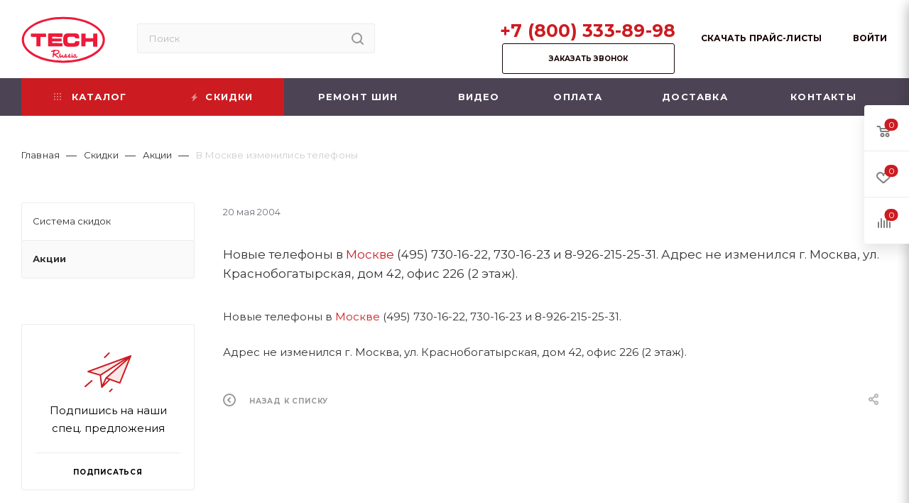

--- FILE ---
content_type: text/html; charset=UTF-8
request_url: https://www.tech-russia.ru/skidki/aktsii/v-moskve-izmenilis-telefony/
body_size: 73062
content:
<!DOCTYPE html>
<html xmlns="http://www.w3.org/1999/xhtml" xml:lang="ru" lang="ru"  >
<head itemscope itemtype="http://schema.org/WPHeader">
	<title itemprop="headline">«В Москве изменились телефоны»: акционное предложение от компании TECH-RUSSIA</title>
	<meta name="viewport" content="initial-scale=1.0, width=device-width, maximum-scale=1" />
	<meta name="HandheldFriendly" content="true" />
	<meta name="yes" content="yes" />
	<meta name="apple-mobile-web-app-status-bar-style" content="black" />
	<meta name="SKYPE_TOOLBAR" content="SKYPE_TOOLBAR_PARSER_COMPATIBLE" />
	<meta http-equiv="Content-Type" content="text/html; charset=UTF-8" />
<meta name="keywords" content="акция скидка спецпреложение tech russia материалы товары для шиномонтажа спб петербург доставка купить заказать цена купить стоимость сколько стоит распродажа" />
<meta name="description" content="В Москве изменились телефоны. Специальные предложения и скидки на шиноремонтные материалы от компании TECH-RUSSIA. Доставка по РФ. Оставьте заявку на сайте или по телефону 8 (800) 333-89-98." />
<script data-skip-moving="true">(function(w, d, n) {var cl = "bx-core";var ht = d.documentElement;var htc = ht ? ht.className : undefined;if (htc === undefined || htc.indexOf(cl) !== -1){return;}var ua = n.userAgent;if (/(iPad;)|(iPhone;)/i.test(ua)){cl += " bx-ios";}else if (/Windows/i.test(ua)){cl += ' bx-win';}else if (/Macintosh/i.test(ua)){cl += " bx-mac";}else if (/Linux/i.test(ua) && !/Android/i.test(ua)){cl += " bx-linux";}else if (/Android/i.test(ua)){cl += " bx-android";}cl += (/(ipad|iphone|android|mobile|touch)/i.test(ua) ? " bx-touch" : " bx-no-touch");cl += w.devicePixelRatio && w.devicePixelRatio >= 2? " bx-retina": " bx-no-retina";if (/AppleWebKit/.test(ua)){cl += " bx-chrome";}else if (/Opera/.test(ua)){cl += " bx-opera";}else if (/Firefox/.test(ua)){cl += " bx-firefox";}ht.className = htc ? htc + " " + cl : cl;})(window, document, navigator);</script>

<link href="/bitrix/cache/css/s1/aspro_max/page_3f89dc89c273096874849c2e1a19014e/page_3f89dc89c273096874849c2e1a19014e_v1.css?176851620996008"  rel="stylesheet" />
<link href="/bitrix/cache/css/s1/aspro_max/template_5742ed4f6651544ffc33092f29488460/template_5742ed4f6651544ffc33092f29488460_v1.css?17685162091241730"  data-template-style="true" rel="stylesheet" />


<script type="extension/settings" data-extension="currency.currency-core">{"region":"ru"}</script>


<link href="" data-skip-moving="true" rel="stylesheet">
<meta name="theme-color" content="#cc1c21">
<style>:root{--theme-base-color: #cc1c21;--theme-base-opacity-color: #cc1c211a;--theme-base-color-hue:358;--theme-base-color-saturation:76%;--theme-base-color-lightness:45%;}</style>
<link href="https://fonts.gstatic.com" rel="preconnect" crossorigin>
<link rel="preload" href="https://fonts.googleapis.com/css?family=Montserrat:300italic,400italic,500italic,700italic,400,300,500,700subset=latin,cyrillic-ext&display=swap" as="style" crossorigin>
<link rel="stylesheet" href="https://fonts.googleapis.com/css?family=Montserrat:300italic,400italic,500italic,700italic,400,300,500,700subset=latin,cyrillic-ext&display=swap" crossorigin>
<style>html {--theme-page-width: 1348px;--theme-page-width-padding: 30px}</style>
<script data-skip-moving="true">window.lazySizesConfig = window.lazySizesConfig || {};lazySizesConfig.loadMode = 1;lazySizesConfig.expand = 200;lazySizesConfig.expFactor = 1;lazySizesConfig.hFac = 0.1;window.lazySizesConfig.loadHidden = false;window.lazySizesConfig.lazyClass = "lazy";</script>
<script src="/local/templates/aspro_max/js/ls.unveilhooks.min.js" data-skip-moving="true" defer></script>
<script src="/local/templates/aspro_max/js/lazysizes.min.js" data-skip-moving="true" defer></script>
<link href="/local/templates/aspro_max/css/print.css?166617671123779" data-template-style="true" rel="stylesheet" media="print">
                                        <script data-skip-moving="true" src="/bitrix/js/main/jquery/jquery-2.2.4.min.js"></script>
                    <script data-skip-moving="true" src="/local/templates/aspro_max/js/speed.min.js?=1678978406"></script>
<link rel="shortcut icon" href="/favicon.png" type="image/png" />
<link rel="apple-touch-icon" sizes="180x180" href="/upload/CMax/5d0/ansvcz5afea8vt251yemplgg6v59ac9b.png" />
<meta property="og:description" content="Новые телефоны в Москве (495) 730-16-22, 730-16-23 и 8-926-215-25-31. Адрес не изменился г. Москва, ул. Краснобогатырская, дом 42, офис 226 (2 этаж)." />
<meta property="og:image" content="https://www.tech-russia.ru:443/upload/CMax/7de/4b2fezsxnen39cv7isngmen3gr47bj9v.svg" />
<link rel="image_src" href="https://www.tech-russia.ru:443/upload/CMax/7de/4b2fezsxnen39cv7isngmen3gr47bj9v.svg"  />
<meta property="og:title" content="«В Москве изменились телефоны»: акционное предложение от компании TECH-RUSSIA" />
<meta property="og:type" content="website" />
<meta property="og:url" content="https://www.tech-russia.ru:443/skidki/aktsii/v-moskve-izmenilis-telefony/" />
														
		
		

				
		<style>html {--theme-items-gap:32px;--fixed-header:80px;}</style>
	<script type="application/ld+json">
{
    "@context": "https://schema.org",
    "@type": "WebSite",
    "url": "https://www.tech-russia.ru/",
    "potentialAction": {
      "@type": "SearchAction",
      "target": "https://www.tech-russia.ru/catalog/?q={query}",
      "query": "required"
    }
}
</script>
<meta name="google-site-verification" content="dWj8gEZDDje4FHgR316PHfeIEknVWlsru8sMzxLR8Do" />
          
</head>
<body class=" site_s1  fill_bg_n catalog-delayed-btn-Y theme-default" id="main" data-site="/" itemscope="" itemtype="https://schema.org/WebPage">
	
	<div id="panel"></div>
	
				<!--'start_frame_cache_basketitems-component-block'-->												<div id="ajax_basket"></div>
					<!--'end_frame_cache_basketitems-component-block'-->								<div class="cd-modal-bg"></div>
		<script data-skip-moving="true">var solutionName = 'arMaxOptions';</script>
		<script src="/local/templates/aspro_max/js/setTheme.php?site_id=s1&site_dir=/" data-skip-moving="true"></script>
				<div class="wrapper1  header_bgcolored long_header colored_header with_left_block  basket_fly fly2 basket_fill_WHITE side_LEFT block_side_NORMAL catalog_icons_N banner_auto with_fast_view mheader-v1 header-v2 header-font-lower_N regions_N title_position_LEFT footer-v1 front-vindex1 mfixed_Y mfixed_view_always title-v1 lazy_Y with_phones compact-catalog dark-hover-overlay normal-catalog-img landing-normal big-banners-mobile-slider bottom-icons-panel-N compact-breadcrumbs-N catalog-delayed-btn-Y  ">

<div class="mega_fixed_menu">
	<div class="maxwidth-theme">
		<svg class="svg svg-close" width="14" height="14" viewBox="0 0 14 14">
		  <path data-name="Rounded Rectangle 568 copy 16" d="M1009.4,953l5.32,5.315a0.987,0.987,0,0,1,0,1.4,1,1,0,0,1-1.41,0L1008,954.4l-5.32,5.315a0.991,0.991,0,0,1-1.4-1.4L1006.6,953l-5.32-5.315a0.991,0.991,0,0,1,1.4-1.4l5.32,5.315,5.31-5.315a1,1,0,0,1,1.41,0,0.987,0.987,0,0,1,0,1.4Z" transform="translate(-1001 -946)"></path>
		</svg>
		<i class="svg svg-close mask arrow"></i>
		<div class="row">
			<div class="col-md-9">
				<div class="left_menu_block">
					<div class="logo_block flexbox flexbox--row align-items-normal">
						<div class="logo">
							<a href="/"><img src="/upload/CMax/7de/4b2fezsxnen39cv7isngmen3gr47bj9v.svg" alt="tech-russia.ru" title="tech-russia.ru" data-src="" /></a>						</div>
						<div class="top-description addr">
							<span style="color: #000000;">Материалы и оборудование для шиномонтажа</span>						</div>
					</div>
					<div class="search_block">
						<div class="search_wrap">
							<div class="search-block">
												<div class="search-wrapper">
				<div id="title-search_mega_menu">
					<form action="/catalog/" class="search">
						<div class="search-input-div">
							<input class="search-input" id="title-search-input_mega_menu" type="text" name="q" value="" placeholder="Поиск" size="20" maxlength="50" autocomplete="off" />
						</div>
						<div class="search-button-div">
							<button class="btn btn-search" type="submit" name="s" value="Найти"><i class="svg inline  svg-inline-search2" aria-hidden="true" ><svg class="" width="17" height="17" viewBox="0 0 17 17" aria-hidden="true"><path class="cls-1" d="M16.709,16.719a1,1,0,0,1-1.412,0l-3.256-3.287A7.475,7.475,0,1,1,15,7.5a7.433,7.433,0,0,1-1.549,4.518l3.258,3.289A1,1,0,0,1,16.709,16.719ZM7.5,2A5.5,5.5,0,1,0,13,7.5,5.5,5.5,0,0,0,7.5,2Z"></path></svg></i></button>
							<span class="close-block inline-search-hide"><span class="svg svg-close close-icons"></span></span>
						</div>
					</form>
				</div>
			</div>
								</div>
						</div>
					</div>
										<!-- noindex -->

	<div class="burger_menu_wrapper">
		
			<div class="top_link_wrapper">
				<div class="menu-item dropdown catalog wide_menu   ">
					<div class="wrap">
						<a class="dropdown-toggle" href="/catalog/">
							<div class="link-title color-theme-hover">
																	<i class="svg inline  svg-inline-icon_catalog" aria-hidden="true" ><svg xmlns="http://www.w3.org/2000/svg" width="10" height="10" viewBox="0 0 10 10"><path  data-name="Rounded Rectangle 969 copy 7" class="cls-1" d="M644,76a1,1,0,1,1-1,1A1,1,0,0,1,644,76Zm4,0a1,1,0,1,1-1,1A1,1,0,0,1,648,76Zm4,0a1,1,0,1,1-1,1A1,1,0,0,1,652,76Zm-8,4a1,1,0,1,1-1,1A1,1,0,0,1,644,80Zm4,0a1,1,0,1,1-1,1A1,1,0,0,1,648,80Zm4,0a1,1,0,1,1-1,1A1,1,0,0,1,652,80Zm-8,4a1,1,0,1,1-1,1A1,1,0,0,1,644,84Zm4,0a1,1,0,1,1-1,1A1,1,0,0,1,648,84Zm4,0a1,1,0,1,1-1,1A1,1,0,0,1,652,84Z" transform="translate(-643 -76)"/></svg></i>																Каталог							</div>
						</a>
													<span class="tail"></span>
							<div class="burger-dropdown-menu row">
								<div class="menu-wrapper" >
									
																														<div class="col-md-4 dropdown-submenu  has_img">
																						<a href="/catalog/abrazivnyj-instrument-dlya-obrabotki-shin-i-kamer/" class="color-theme-hover" title="Абразивный инструмент для обработки шин и камер">
												<span class="name option-font-bold">Абразивный инструмент для обработки шин и камер</span>
											</a>
																								<div class="burger-dropdown-menu toggle_menu">
																																									<div class="menu-item  dropdown-submenu ">
															<a href="/catalog/abrazivnyj-instrument-dlya-obrabotki-shin-i-kamer/instrumenty-abrazivnye/" title="Инструменты абразивные">
																<span class="name color-theme-hover">Инструменты абразивные</span>
															</a>
																															<div class="burger-dropdown-menu with_padding">
																																			<div class="menu-item ">
																			<a href="/catalog/abrazivnyj-instrument-dlya-obrabotki-shin-i-kamer/instrumenty-abrazivnye/abrazivnye-konturnye-polusfery/" title="Абразивные контурные полусферы">
																				<span class="name color-theme-hover">Абразивные контурные полусферы</span>
																			</a>
																		</div>
																																			<div class="menu-item ">
																			<a href="/catalog/abrazivnyj-instrument-dlya-obrabotki-shin-i-kamer/instrumenty-abrazivnye/abrazivnye-koltsa/" title="Абразивные кольца">
																				<span class="name color-theme-hover">Абразивные кольца</span>
																			</a>
																		</div>
																																			<div class="menu-item ">
																			<a href="/catalog/abrazivnyj-instrument-dlya-obrabotki-shin-i-kamer/instrumenty-abrazivnye/abrazivnye-konusy-shariki-gribki-i-karandashi/" title="Абразивные конусы, шарики, грибки и карандаши">
																				<span class="name color-theme-hover">Абразивные конусы, шарики, грибки и карандаши</span>
																			</a>
																		</div>
																																	</div>
																													</div>
																																									<div class="menu-item  dropdown-submenu ">
															<a href="/catalog/abrazivnyj-instrument-dlya-obrabotki-shin-i-kamer/instrumenty-sherokhovalnye/" title="Инструменты шероховальные">
																<span class="name color-theme-hover">Инструменты шероховальные</span>
															</a>
																															<div class="burger-dropdown-menu with_padding">
																																			<div class="menu-item ">
																			<a href="/catalog/abrazivnyj-instrument-dlya-obrabotki-shin-i-kamer/instrumenty-sherokhovalnye/sherokhovalnye-polusfery/" title="Шероховальные полусферы">
																				<span class="name color-theme-hover">Шероховальные полусферы</span>
																			</a>
																		</div>
																																			<div class="menu-item ">
																			<a href="/catalog/abrazivnyj-instrument-dlya-obrabotki-shin-i-kamer/instrumenty-sherokhovalnye/sherokhovalnye-koltsa/" title="Шероховальные кольца">
																				<span class="name color-theme-hover">Шероховальные кольца</span>
																			</a>
																		</div>
																																			<div class="menu-item ">
																			<a href="/catalog/abrazivnyj-instrument-dlya-obrabotki-shin-i-kamer/instrumenty-sherokhovalnye/sherokhovalnye-konusy-i-frezy-karandashi/" title="Шероховальные конусы и фрезы -&quot;карандаши&quot;">
																				<span class="name color-theme-hover">Шероховальные конусы и фрезы -&quot;карандаши&quot;</span>
																			</a>
																		</div>
																																			<div class="menu-item ">
																			<a href="/catalog/abrazivnyj-instrument-dlya-obrabotki-shin-i-kamer/instrumenty-sherokhovalnye/sherokhovalnye-konturnye-polusfery/" title="Шероховальные контурные полусферы">
																				<span class="name color-theme-hover">Шероховальные контурные полусферы</span>
																			</a>
																		</div>
																																	</div>
																													</div>
																																									<div class="menu-item   ">
															<a href="/catalog/abrazivnyj-instrument-dlya-obrabotki-shin-i-kamer/metalloshchyetki-provolochnye/" title="Металлощётки проволочные">
																<span class="name color-theme-hover">Металлощётки проволочные</span>
															</a>
																													</div>
																																									<div class="menu-item  dropdown-submenu ">
															<a href="/catalog/abrazivnyj-instrument-dlya-obrabotki-shin-i-kamer/bury-i-kamni-dlya-metallokorda/" title="Буры и камни для металлокорда">
																<span class="name color-theme-hover">Буры и камни для металлокорда</span>
															</a>
																															<div class="burger-dropdown-menu with_padding">
																																			<div class="menu-item ">
																			<a href="/catalog/abrazivnyj-instrument-dlya-obrabotki-shin-i-kamer/bury-i-kamni-dlya-metallokorda/karbidnye-tverdosplavnye-bury-s-almaznoy-nasechkoy/" title="Карбидные твердосплавные буры с алмазной насечкой">
																				<span class="name color-theme-hover">Карбидные твердосплавные буры с алмазной насечкой</span>
																			</a>
																		</div>
																																			<div class="menu-item ">
																			<a href="/catalog/abrazivnyj-instrument-dlya-obrabotki-shin-i-kamer/bury-i-kamni-dlya-metallokorda/kamni-iz-oksida-alyuminiya-korund/" title="Камни из оксида алюминия (корунд)">
																				<span class="name color-theme-hover">Камни из оксида алюминия (корунд)</span>
																			</a>
																		</div>
																																	</div>
																													</div>
																																									<div class="menu-item   ">
															<a href="/catalog/abrazivnyj-instrument-dlya-obrabotki-shin-i-kamer/kolpachki-reztsy-polusfery-dlya-vyrezaniya/" title="Колпачки (резцы-полусферы) для вырезания">
																<span class="name color-theme-hover">Колпачки (резцы-полусферы) для вырезания</span>
															</a>
																													</div>
																																									<div class="menu-item   ">
															<a href="/catalog/abrazivnyj-instrument-dlya-obrabotki-shin-i-kamer/rastochki-frezy-karbidnye/" title="Расточки (фрезы) карбидные">
																<span class="name color-theme-hover">Расточки (фрезы) карбидные</span>
															</a>
																													</div>
																																									<div class="menu-item   ">
															<a href="/catalog/abrazivnyj-instrument-dlya-obrabotki-shin-i-kamer/adaptery-dlya-karbidnykh-frez-i-abrazivnykh-instrumentov/" title="Адаптеры для карбидных фрез и абразивных инструментов">
																<span class="name color-theme-hover">Адаптеры для карбидных фрез и абразивных инструментов</span>
															</a>
																													</div>
																																									<div class="menu-item   ">
															<a href="/catalog/abrazivnyj-instrument-dlya-obrabotki-shin-i-kamer/reklamnyy-poster-abrazivnye-instrumenty-tech/" title="Рекламный постер &quot;Абразивные инструменты TECH&quot;">
																<span class="name color-theme-hover">Рекламный постер &quot;Абразивные инструменты TECH&quot;</span>
															</a>
																													</div>
																									</div>
																					</div>
									
																														<div class="col-md-4 dropdown-submenu  has_img">
																						<a href="/catalog/balansirovochnye-nabivnye-gruziki/" class="color-theme-hover" title="Балансировочные грузики">
												<span class="name option-font-bold">Балансировочные грузики</span>
											</a>
																								<div class="burger-dropdown-menu toggle_menu">
																																									<div class="menu-item   ">
															<a href="/catalog/balansirovochnye-nabivnye-gruziki/svintsovye-nabivnye-gruziki-dlya-stalnykh-shtampovannykh-legkovykh-diskov/" title="Свинцовые набивные грузики для стальных (штампованных) легковых дисков">
																<span class="name color-theme-hover">Свинцовые набивные грузики для стальных (штампованных) легковых дисков</span>
															</a>
																													</div>
																																									<div class="menu-item   ">
															<a href="/catalog/balansirovochnye-nabivnye-gruziki/svintsovye-nabivnye-gruziki-dlya-legkosplavnykh-legkovykh-diskov/" title="Свинцовые набивные грузики для легкосплавных легковых дисков">
																<span class="name color-theme-hover">Свинцовые набивные грузики для легкосплавных легковых дисков</span>
															</a>
																													</div>
																																									<div class="menu-item   ">
															<a href="/catalog/balansirovochnye-nabivnye-gruziki/svintsovye-nabivnye-gruziki-dlya-gruzovykh-diskov/" title="Свинцовые набивные грузики для грузовых дисков">
																<span class="name color-theme-hover">Свинцовые набивные грузики для грузовых дисков</span>
															</a>
																													</div>
																																									<div class="menu-item   ">
															<a href="/catalog/balansirovochnye-nabivnye-gruziki/stalnye-i-svintsovye-samokleyashchiesya-gruziki-dlya-legkovykh-diskov/" title="Стальные и свинцовые самоклеящиеся грузики для легковых дисков">
																<span class="name color-theme-hover">Стальные и свинцовые самоклеящиеся грузики для легковых дисков</span>
															</a>
																													</div>
																																									<div class="menu-item   ">
															<a href="/catalog/balansirovochnye-nabivnye-gruziki/svintsovye-samokleyashchiesya-gruziki-dlya-gruzovykh-diskov/" title="Свинцовые самоклеящиеся грузики для грузовых дисков">
																<span class="name color-theme-hover">Свинцовые самоклеящиеся грузики для грузовых дисков</span>
															</a>
																													</div>
																																									<div class="menu-item   ">
															<a href="/catalog/balansirovochnye-nabivnye-gruziki/reklamnyy-poster-gruziki-tech-/" title="Рекламный постер &quot;Грузики TECH&quot; ">
																<span class="name color-theme-hover">Рекламный постер &quot;Грузики TECH&quot; </span>
															</a>
																													</div>
																									</div>
																					</div>
									
																														<div class="col-md-4   has_img">
																						<a href="/catalog/balansirovochnyy-kompaund-mikrobiser/" class="color-theme-hover" title="Балансировочные гранулы">
												<span class="name option-font-bold">Балансировочные гранулы</span>
											</a>
																					</div>
									
																														<div class="col-md-4   has_img">
																						<a href="/catalog/bustery-dlya-vzryvnoy-nakachki-shin/" class="color-theme-hover" title="Бустеры для взрывной накачки шин">
												<span class="name option-font-bold">Бустеры для взрывной накачки шин</span>
											</a>
																					</div>
									
																														<div class="col-md-4 dropdown-submenu  has_img">
																						<a href="/catalog/ventili-dlya-kolyes-i-aksessuary/" class="color-theme-hover" title="Вентили и удлинители, инструмент для вентилей">
												<span class="name option-font-bold">Вентили и удлинители, инструмент для вентилей</span>
											</a>
																								<div class="burger-dropdown-menu toggle_menu">
																																									<div class="menu-item  dropdown-submenu ">
															<a href="/catalog/ventili-dlya-kolyes-i-aksessuary/ventilnye-udliniteli-i-aksessuary/" title="Вентильные удлинители и фиксаторы">
																<span class="name color-theme-hover">Вентильные удлинители и фиксаторы</span>
															</a>
																															<div class="burger-dropdown-menu with_padding">
																																			<div class="menu-item ">
																			<a href="/catalog/ventili-dlya-kolyes-i-aksessuary/ventilnye-udliniteli-i-aksessuary/metallicheskie-udliniteli-ventiley/" title="Металлические удлинители вентилей">
																				<span class="name color-theme-hover">Металлические удлинители вентилей</span>
																			</a>
																		</div>
																																			<div class="menu-item ">
																			<a href="/catalog/ventili-dlya-kolyes-i-aksessuary/ventilnye-udliniteli-i-aksessuary/plastikovye-udliniteli-ventiley/" title="Пластиковые удлинители вентилей">
																				<span class="name color-theme-hover">Пластиковые удлинители вентилей</span>
																			</a>
																		</div>
																																			<div class="menu-item ">
																			<a href="/catalog/ventili-dlya-kolyes-i-aksessuary/ventilnye-udliniteli-i-aksessuary/plastikovye-kolpachkovye-udliniteli-ventiley/" title="Пластиковые колпачковые удлинители вентилей">
																				<span class="name color-theme-hover">Пластиковые колпачковые удлинители вентилей</span>
																			</a>
																		</div>
																																			<div class="menu-item ">
																			<a href="/catalog/ventili-dlya-kolyes-i-aksessuary/ventilnye-udliniteli-i-aksessuary/rezinovye-armirovannye-udliniteli-ventiley/" title="Резиновые армированные удлинители вентилей">
																				<span class="name color-theme-hover">Резиновые армированные удлинители вентилей</span>
																			</a>
																		</div>
																																			<div class="menu-item ">
																			<a href="/catalog/ventili-dlya-kolyes-i-aksessuary/ventilnye-udliniteli-i-aksessuary/rezinovye-udliniteli-ventiley-v-metallicheskoy-opletke/" title="Резиновые удлинители вентилей в металлической оплетке">
																				<span class="name color-theme-hover">Резиновые удлинители вентилей в металлической оплетке</span>
																			</a>
																		</div>
																																			<div class="menu-item ">
																			<a href="/catalog/ventili-dlya-kolyes-i-aksessuary/ventilnye-udliniteli-i-aksessuary/metallicheskie-fiksatory-khomuty-dlya-udliniteley/" title="Металлические фиксаторы (хомуты) для удлинителей">
																				<span class="name color-theme-hover">Металлические фиксаторы (хомуты) для удлинителей</span>
																			</a>
																		</div>
																																	</div>
																													</div>
																																									<div class="menu-item   ">
															<a href="/catalog/ventili-dlya-kolyes-i-aksessuary/instrument-dlya-ventiley/" title="Инструмент для вентилей">
																<span class="name color-theme-hover">Инструмент для вентилей</span>
															</a>
																													</div>
																																									<div class="menu-item   ">
															<a href="/catalog/ventili-dlya-kolyes-i-aksessuary/rezinovye-i-metallicheskie-ventili-dlya-b-k-legkovykh-diskov-i-moto/" title="Резиновые и металлические вентили для б/к легковых дисков и мото">
																<span class="name color-theme-hover">Резиновые и металлические вентили для б/к легковых дисков и мото</span>
															</a>
																													</div>
																																									<div class="menu-item   ">
															<a href="/catalog/ventili-dlya-kolyes-i-aksessuary/zolotniki-kolpachki-perekhodniki-dlya-ventiley/" title="Золотники, колпачки, переходники для вентилей">
																<span class="name color-theme-hover">Золотники, колпачки, переходники для вентилей</span>
															</a>
																													</div>
																																									<div class="menu-item   ">
															<a href="/catalog/ventili-dlya-kolyes-i-aksessuary/metallicheskie-ventili-dlya-b-k-legkovykh-diskov-i-komm-transporta/" title="Металлические вентили для б/к легковых дисков и комм. транспорта">
																<span class="name color-theme-hover">Металлические вентили для б/к легковых дисков и комм. транспорта</span>
															</a>
																													</div>
																																									<div class="menu-item   ">
															<a href="/catalog/ventili-dlya-kolyes-i-aksessuary/rezinovye-podlozhki-i-ventili-dlya-avtokamer/" title="Резиновые подложки и вентили для автокамер">
																<span class="name color-theme-hover">Резиновые подложки и вентили для автокамер</span>
															</a>
																													</div>
																																									<div class="menu-item   ">
															<a href="/catalog/ventili-dlya-kolyes-i-aksessuary/metallicheskie-ventili-d-9-7-mm-dlya-b-k-stalnykh-gruzovykh-diskov/" title="Металлические вентили D=9,7 мм для б/к стальных грузовых дисков">
																<span class="name color-theme-hover">Металлические вентили D=9,7 мм для б/к стальных грузовых дисков</span>
															</a>
																													</div>
																																									<div class="menu-item   ">
															<a href="/catalog/ventili-dlya-kolyes-i-aksessuary/metallicheskie-ventili-d-20-5-mm-dlya-b-k-stalnykh-gruzovykh-diskov/" title="Металлические вентили D=20,5 мм для б/к стальных грузовых дисков">
																<span class="name color-theme-hover">Металлические вентили D=20,5 мм для б/к стальных грузовых дисков</span>
															</a>
																													</div>
																																									<div class="menu-item   ">
															<a href="/catalog/ventili-dlya-kolyes-i-aksessuary/metallicheskie-ventili-d-15-7-mm-dlya-b-k-stalnykh-gruzovykh-diskov/" title="Металлические вентили D=15,7 мм для б/к стальных грузовых дисков">
																<span class="name color-theme-hover">Металлические вентили D=15,7 мм для б/к стальных грузовых дисков</span>
															</a>
																													</div>
																																									<div class="menu-item   ">
															<a href="/catalog/ventili-dlya-kolyes-i-aksessuary/metallicheskie-ventili-d-9-7-mm-dlya-b-k-legkosplavnykh-gruzovykh-diskov/" title="Металлические вентили D=9,7 мм для б/к легкосплавных грузовых дисков">
																<span class="name color-theme-hover">Металлические вентили D=9,7 мм для б/к легкосплавных грузовых дисков</span>
															</a>
																													</div>
																																									<div class="menu-item collapsed  ">
															<a href="/catalog/ventili-dlya-kolyes-i-aksessuary/metallicheskie-ventili-dlya-b-k-legkosplavnykh-gruzovykh-diskov-alcoa/" title="Металлические вентили для б/к легкосплавных грузовых дисков ALCOA">
																<span class="name color-theme-hover">Металлические вентили для б/к легкосплавных грузовых дисков ALCOA</span>
															</a>
																													</div>
																																									<div class="menu-item collapsed  ">
															<a href="/catalog/ventili-dlya-kolyes-i-aksessuary/vodno-vozdushnye-ventili-dlya-traktorov-i-greyderov/" title="Водно-воздушные вентили для тракторов и грейдеров">
																<span class="name color-theme-hover">Водно-воздушные вентили для тракторов и грейдеров</span>
															</a>
																													</div>
																																									<div class="menu-item collapsed  ">
															<a href="/catalog/ventili-dlya-kolyes-i-aksessuary/vertlyuzhnye-ventili-dlya-karernoy-tekhniki/" title="Вертлюжные вентили для карьерной техники">
																<span class="name color-theme-hover">Вертлюжные вентили для карьерной техники</span>
															</a>
																													</div>
																																									<div class="menu-item collapsed  ">
															<a href="/catalog/ventili-dlya-kolyes-i-aksessuary/ventili-dlya-datchikov-davleniya-vozdukha-tpms-v-kolesakh/" title="Вентили для датчиков давления воздуха TPMS в колесах">
																<span class="name color-theme-hover">Вентили для датчиков давления воздуха TPMS в колесах</span>
															</a>
																													</div>
																																									<div class="menu-item collapsed  ">
															<a href="/catalog/ventili-dlya-kolyes-i-aksessuary/reklamnyy-poster-ventili-tech/" title="Рекламный постер &quot;Вентили TECH&quot;">
																<span class="name color-theme-hover">Рекламный постер &quot;Вентили TECH&quot;</span>
															</a>
																													</div>
																									</div>
																					</div>
									
																														<div class="col-md-4   has_img">
																						<a href="/catalog/vulkanizatory/" class="color-theme-hover" title="Вулканизаторы">
												<span class="name option-font-bold">Вулканизаторы</span>
											</a>
																					</div>
									
																														<div class="col-md-4 dropdown-submenu  has_img">
																						<a href="/catalog/gaykovyerty-pnevmaticheskie-udarnye/" class="color-theme-hover" title="Гайковерты пневматические и электрические">
												<span class="name option-font-bold">Гайковерты пневматические и электрические</span>
											</a>
																								<div class="burger-dropdown-menu toggle_menu">
																																									<div class="menu-item   ">
															<a href="/catalog/gaykovyerty-pnevmaticheskie-udarnye/legkovye-udarnye/" title="Пневмогайковерты легковые ударные">
																<span class="name color-theme-hover">Пневмогайковерты легковые ударные</span>
															</a>
																													</div>
																																									<div class="menu-item   ">
															<a href="/catalog/gaykovyerty-pnevmaticheskie-udarnye/gruzovye-udarnye/" title="Грузовые ударные  пневматические">
																<span class="name color-theme-hover">Грузовые ударные  пневматические</span>
															</a>
																													</div>
																																									<div class="menu-item  dropdown-submenu ">
															<a href="/catalog/gaykovyerty-pnevmaticheskie-udarnye/gaykoverty-elektricheskie/" title="Электрические гайковерты и сопутствующие товары">
																<span class="name color-theme-hover">Электрические гайковерты и сопутствующие товары</span>
															</a>
																															<div class="burger-dropdown-menu with_padding">
																																			<div class="menu-item ">
																			<a href="/catalog/gaykovyerty-pnevmaticheskie-udarnye/gaykoverty-elektricheskie/gaykoverty-elektricheskie/" title="Электрические гайковерты">
																				<span class="name color-theme-hover">Электрические гайковерты</span>
																			</a>
																		</div>
																																			<div class="menu-item ">
																			<a href="/catalog/gaykovyerty-pnevmaticheskie-udarnye/gaykoverty-elektricheskie/zapasnye-chasti-dlya-elektricheskikh-gaykovyertov/" title="Запасные части для электрических гайковертов">
																				<span class="name color-theme-hover">Запасные части для электрических гайковертов</span>
																			</a>
																		</div>
																																	</div>
																													</div>
																																									<div class="menu-item   ">
															<a href="/catalog/gaykovyerty-pnevmaticheskie-udarnye/reklamnyy-poster-gaykoverty-tech/" title="Рекламный постер &quot;Гайковерты TECH&quot;">
																<span class="name color-theme-hover">Рекламный постер &quot;Гайковерты TECH&quot;</span>
															</a>
																													</div>
																									</div>
																					</div>
									
																														<div class="col-md-4   has_img">
																						<a href="/catalog/gribki-i-nozhki-dlya-remonta-prokolov-v-shinakh/" class="color-theme-hover" title="Грибки и ножки для ремонта проколов в шинах">
												<span class="name option-font-bold">Грибки и ножки для ремонта проколов в шинах</span>
											</a>
																					</div>
									
																														<div class="col-md-4 dropdown-submenu  has_img">
																						<a href="/catalog/domkraty/" class="color-theme-hover" title="Домкраты бутылочные и подкатные">
												<span class="name option-font-bold">Домкраты бутылочные и подкатные</span>
											</a>
																								<div class="burger-dropdown-menu toggle_menu">
																																									<div class="menu-item  dropdown-submenu ">
															<a href="/catalog/domkraty/domkraty-gidravlicheskie-butylochnye/" title="Домкраты гидравлические бутылочные">
																<span class="name color-theme-hover">Домкраты гидравлические бутылочные</span>
															</a>
																															<div class="burger-dropdown-menu with_padding">
																																			<div class="menu-item ">
																			<a href="/catalog/domkraty/domkraty-gidravlicheskie-butylochnye/domkraty-butylochnye/" title="Домкраты бутылочные">
																				<span class="name color-theme-hover">Домкраты бутылочные</span>
																			</a>
																		</div>
																																			<div class="menu-item ">
																			<a href="/catalog/domkraty/domkraty-gidravlicheskie-butylochnye/zapasnye-chasti-dlya-domkratov/" title="Запасные части для домкратов">
																				<span class="name color-theme-hover">Запасные части для домкратов</span>
																			</a>
																		</div>
																																	</div>
																													</div>
																																									<div class="menu-item  dropdown-submenu ">
															<a href="/catalog/domkraty/domkraty-gidravlicheskie-podkatnye/" title="Домкраты гидравлические подкатные">
																<span class="name color-theme-hover">Домкраты гидравлические подкатные</span>
															</a>
																															<div class="burger-dropdown-menu with_padding">
																																			<div class="menu-item ">
																			<a href="/catalog/domkraty/domkraty-gidravlicheskie-podkatnye/domkraty/" title="Домкраты">
																				<span class="name color-theme-hover">Домкраты</span>
																			</a>
																		</div>
																																			<div class="menu-item ">
																			<a href="/catalog/domkraty/domkraty-gidravlicheskie-podkatnye/zapasnye-chasti-dlya-domkratov-y420200/" title="Запасные части для домкратов Y420200">
																				<span class="name color-theme-hover">Запасные части для домкратов Y420200</span>
																			</a>
																		</div>
																																			<div class="menu-item ">
																			<a href="/catalog/domkraty/domkraty-gidravlicheskie-podkatnye/zapasnye-chasti-dlya-domkratov-y420205/" title="Запасные части для домкратов Y420205">
																				<span class="name color-theme-hover">Запасные части для домкратов Y420205</span>
																			</a>
																		</div>
																																			<div class="menu-item ">
																			<a href="/catalog/domkraty/domkraty-gidravlicheskie-podkatnye/zapasnye-chasti-dlya-domkratov-y420210/" title="Запасные части для домкратов Y420210">
																				<span class="name color-theme-hover">Запасные части для домкратов Y420210</span>
																			</a>
																		</div>
																																			<div class="menu-item ">
																			<a href="/catalog/domkraty/domkraty-gidravlicheskie-podkatnye/zapasnye-chasti-dlya-domkratov-y420225/" title="Запасные части для домкратов Y420225">
																				<span class="name color-theme-hover">Запасные части для домкратов Y420225</span>
																			</a>
																		</div>
																																			<div class="menu-item ">
																			<a href="/catalog/domkraty/domkraty-gidravlicheskie-podkatnye/zapasnye-chasti-dlya-domkratov-y420302/" title="Запасные части для домкратов Y420302">
																				<span class="name color-theme-hover">Запасные части для домкратов Y420302</span>
																			</a>
																		</div>
																																			<div class="menu-item ">
																			<a href="/catalog/domkraty/domkraty-gidravlicheskie-podkatnye/zapasnye-chasti-dlya-domkratov-y420303/" title="Запасные части для домкратов Y420303">
																				<span class="name color-theme-hover">Запасные части для домкратов Y420303</span>
																			</a>
																		</div>
																																			<div class="menu-item ">
																			<a href="/catalog/domkraty/domkraty-gidravlicheskie-podkatnye/zapasnye-chasti-dlya-domkratov-y420330/" title="Запасные части для домкратов Y420330">
																				<span class="name color-theme-hover">Запасные части для домкратов Y420330</span>
																			</a>
																		</div>
																																			<div class="menu-item ">
																			<a href="/catalog/domkraty/domkraty-gidravlicheskie-podkatnye/zapasnye-chasti-dlya-domkratov-y421000/" title="Запасные части для домкратов Y421000">
																				<span class="name color-theme-hover">Запасные части для домкратов Y421000</span>
																			</a>
																		</div>
																																			<div class="menu-item ">
																			<a href="/catalog/domkraty/domkraty-gidravlicheskie-podkatnye/zapasnye-chasti-dlya-domkratov-y422500/" title="Запасные части для домкратов Y422500">
																				<span class="name color-theme-hover">Запасные части для домкратов Y422500</span>
																			</a>
																		</div>
																																			<div class="menu-item ">
																			<a href="/catalog/domkraty/domkraty-gidravlicheskie-podkatnye/zapasnye-chasti-dlya-domkratov-y422510/" title="Запасные части для домкратов Y422510">
																				<span class="name color-theme-hover">Запасные части для домкратов Y422510</span>
																			</a>
																		</div>
																																	</div>
																													</div>
																																									<div class="menu-item  dropdown-submenu ">
															<a href="/catalog/domkraty/domkraty-pnevmogidravlicheskie/" title="Пневмогидравлические домкраты">
																<span class="name color-theme-hover">Пневмогидравлические домкраты</span>
															</a>
																															<div class="burger-dropdown-menu with_padding">
																																			<div class="menu-item ">
																			<a href="/catalog/domkraty/domkraty-pnevmogidravlicheskie/pnevmogidravlicheskie-domkraty/" title="Пневмогидравлические домкраты">
																				<span class="name color-theme-hover">Пневмогидравлические домкраты</span>
																			</a>
																		</div>
																																			<div class="menu-item ">
																			<a href="/catalog/domkraty/domkraty-pnevmogidravlicheskie/zapasnye-chasti-dlya-pnevmogidravlicheskikh-domkratov/" title="Запасные части для пневмогидравлических домкратов">
																				<span class="name color-theme-hover">Запасные части для пневмогидравлических домкратов</span>
																			</a>
																		</div>
																																	</div>
																													</div>
																									</div>
																					</div>
									
																														<div class="col-md-4 dropdown-submenu  has_img">
																						<a href="/catalog/zhguty-dlya-remonta-beskamernykh-shin/" class="color-theme-hover" title="Жгуты для ремонта бескамерных шин">
												<span class="name option-font-bold">Жгуты для ремонта бескамерных шин</span>
											</a>
																								<div class="burger-dropdown-menu toggle_menu">
																																									<div class="menu-item   ">
															<a href="/catalog/zhguty-dlya-remonta-beskamernykh-shin/zhguty-permacure-tech-s-kordom/" title="Жгуты PERMACURE TECH с кордом">
																<span class="name color-theme-hover">Жгуты PERMACURE TECH с кордом</span>
															</a>
																													</div>
																																									<div class="menu-item   ">
															<a href="/catalog/zhguty-dlya-remonta-beskamernykh-shin/zhguty-butilkauchukovye-tesn/" title="Жгуты TECH бутилкаучуковые">
																<span class="name color-theme-hover">Жгуты TECH бутилкаучуковые</span>
															</a>
																													</div>
																																									<div class="menu-item   ">
															<a href="/catalog/zhguty-dlya-remonta-beskamernykh-shin/reklamnyy-poster-zhguty-tech/" title="Рекламный постер &quot;Жгуты TECH&quot;">
																<span class="name color-theme-hover">Рекламный постер &quot;Жгуты TECH&quot;</span>
															</a>
																													</div>
																									</div>
																					</div>
									
																														<div class="col-md-4 dropdown-submenu  has_img">
																						<a href="/catalog/zaplaty-dlya-remonta-shin-i-kamer/" class="color-theme-hover" title="Заплаты для ремонта шин и камер">
												<span class="name option-font-bold">Заплаты для ремонта шин и камер</span>
											</a>
																								<div class="burger-dropdown-menu toggle_menu">
																																									<div class="menu-item   ">
															<a href="/catalog/zaplaty-dlya-remonta-shin-i-kamer/zaplaty-tesn-2-way-dlya-avtomobilnykh-kamer/" title="Заплаты ТЕСН 2-WAY для автомобильных камер">
																<span class="name color-theme-hover">Заплаты ТЕСН 2-WAY для автомобильных камер</span>
															</a>
																													</div>
																																									<div class="menu-item   ">
															<a href="/catalog/zaplaty-dlya-remonta-shin-i-kamer/zaplaty-universalnye-tesn-all-dlya-radialnykh-i-diagonalnykh-shin/" title="Заплаты универсальные ТЕСН ALL для радиальных и диагональных шин">
																<span class="name color-theme-hover">Заплаты универсальные ТЕСН ALL для радиальных и диагональных шин</span>
															</a>
																													</div>
																																									<div class="menu-item   ">
															<a href="/catalog/zaplaty-dlya-remonta-shin-i-kamer/zaplaty-tesn-centech-dlya-radialnykh-shin/" title="Заплаты ТЕСН CENTECH для радиальных шин">
																<span class="name color-theme-hover">Заплаты ТЕСН CENTECH для радиальных шин</span>
															</a>
																													</div>
																																									<div class="menu-item   ">
															<a href="/catalog/zaplaty-dlya-remonta-shin-i-kamer/zaplaty-mnogotselevye-tesn-mp-dlya-radialnykh-i-diagonalnykh-shin/" title="Заплаты многоцелевые ТЕСН MP для радиальных и диагональных шин">
																<span class="name color-theme-hover">Заплаты многоцелевые ТЕСН MP для радиальных и диагональных шин</span>
															</a>
																													</div>
																																									<div class="menu-item   ">
															<a href="/catalog/zaplaty-dlya-remonta-shin-i-kamer/zaplaty-tesn-bp-dlya-diagonalnykh-shin/" title="Заплаты ТЕСН BP для диагональных шин">
																<span class="name color-theme-hover">Заплаты ТЕСН BP для диагональных шин</span>
															</a>
																													</div>
																																									<div class="menu-item   ">
															<a href="/catalog/zaplaty-dlya-remonta-shin-i-kamer/zaplaty-tesn-bpt-dlya-traktornykh-shin-s-diagonalnym-kordom/" title="Заплаты ТЕСН BPT для тракторных шин с диагональным кордом">
																<span class="name color-theme-hover">Заплаты ТЕСН BPT для тракторных шин с диагональным кордом</span>
															</a>
																													</div>
																																									<div class="menu-item   ">
															<a href="/catalog/zaplaty-dlya-remonta-shin-i-kamer/zaplaty-tech-tor-dlya-karevnykh-shin-s-diagonalnym-kordom/" title="Заплаты TECH TOR для карьерных шин с диагональным кордом">
																<span class="name color-theme-hover">Заплаты TECH TOR для карьерных шин с диагональным кордом</span>
															</a>
																													</div>
																																									<div class="menu-item   ">
															<a href="/catalog/zaplaty-dlya-remonta-shin-i-kamer/reklamnyy-poster-zaplaty-tech/" title="Рекламный постер &quot;Заплаты TECH&quot;">
																<span class="name color-theme-hover">Рекламный постер &quot;Заплаты TECH&quot;</span>
															</a>
																													</div>
																									</div>
																					</div>
									
																														<div class="col-md-4 dropdown-submenu  has_img">
																						<a href="/catalog/instrument-dlya-remonta-shin/" class="color-theme-hover" title="Инструмент для ремонта шин, обслуживания и балансировки колёс">
												<span class="name option-font-bold">Инструмент для ремонта шин, обслуживания и балансировки колёс</span>
											</a>
																								<div class="burger-dropdown-menu toggle_menu">
																																									<div class="menu-item   ">
															<a href="/catalog/instrument-dlya-remonta-shin/dinamometricheskie-klyuchi/" title="Динамометрические ключи">
																<span class="name color-theme-hover">Динамометрические ключи</span>
															</a>
																													</div>
																																									<div class="menu-item  dropdown-submenu ">
															<a href="/catalog/instrument-dlya-remonta-shin/ruchnoj-instrument-dlya-remonta-shin/" title="Ручной инструмент для ремонта шин">
																<span class="name color-theme-hover">Ручной инструмент для ремонта шин</span>
															</a>
																															<div class="burger-dropdown-menu with_padding">
																																			<div class="menu-item ">
																			<a href="/catalog/instrument-dlya-remonta-shin/ruchnoj-instrument-dlya-remonta-shin/bortorasshiriteli/" title="Борторасширители">
																				<span class="name color-theme-hover">Борторасширители</span>
																			</a>
																		</div>
																																			<div class="menu-item ">
																			<a href="/catalog/instrument-dlya-remonta-shin/ruchnoj-instrument-dlya-remonta-shin/nozhi/" title="Ножи">
																				<span class="name color-theme-hover">Ножи</span>
																			</a>
																		</div>
																																			<div class="menu-item ">
																			<a href="/catalog/instrument-dlya-remonta-shin/ruchnoj-instrument-dlya-remonta-shin/raskatka-prikatochnyy-rolik/" title="Раскатка, прикаточный ролик">
																				<span class="name color-theme-hover">Раскатка, прикаточный ролик</span>
																			</a>
																		</div>
																																			<div class="menu-item ">
																			<a href="/catalog/instrument-dlya-remonta-shin/ruchnoj-instrument-dlya-remonta-shin/ruchka-pistoletnaya-s-zhalom-zhalo-tortsevoy-klyuch/" title="Ручка пистолетная с жалом, Жало, Торцевой ключ">
																				<span class="name color-theme-hover">Ручка пистолетная с жалом, Жало, Торцевой ключ</span>
																			</a>
																		</div>
																																			<div class="menu-item ">
																			<a href="/catalog/instrument-dlya-remonta-shin/ruchnoj-instrument-dlya-remonta-shin/skrebok-dyrokol/" title="Скребок. Дырокол">
																				<span class="name color-theme-hover">Скребок. Дырокол</span>
																			</a>
																		</div>
																																			<div class="menu-item ">
																			<a href="/catalog/instrument-dlya-remonta-shin/ruchnoj-instrument-dlya-remonta-shin/shilya-dlya-remonta-shin/" title="Шило для ремонта шин">
																				<span class="name color-theme-hover">Шило для ремонта шин</span>
																			</a>
																		</div>
																																	</div>
																													</div>
																																									<div class="menu-item  dropdown-submenu ">
															<a href="/catalog/instrument-dlya-remonta-shin/instrument-dlya-obsluzhivaniya-koles-i-balansirovki/" title="Ручной инструмент для обслуживания колес и балансировки">
																<span class="name color-theme-hover">Ручной инструмент для обслуживания колес и балансировки</span>
															</a>
																															<div class="burger-dropdown-menu with_padding">
																																			<div class="menu-item ">
																			<a href="/catalog/instrument-dlya-remonta-shin/instrument-dlya-obsluzhivaniya-koles-i-balansirovki/adapter-dlya-bortootzhimatelya/" title=" Адаптер для бортоотжимателя">
																				<span class="name color-theme-hover"> Адаптер для бортоотжимателя</span>
																			</a>
																		</div>
																																			<div class="menu-item ">
																			<a href="/catalog/instrument-dlya-remonta-shin/instrument-dlya-obsluzhivaniya-koles-i-balansirovki/vorotki-g-obraznye/" title="Воротки г образные, баллонные ключи">
																				<span class="name color-theme-hover">Воротки г образные, баллонные ключи</span>
																			</a>
																		</div>
																																			<div class="menu-item ">
																			<a href="/catalog/instrument-dlya-remonta-shin/instrument-dlya-obsluzhivaniya-koles-i-balansirovki/kleshchi-i-sekator/" title="Клещи и секатор">
																				<span class="name color-theme-hover">Клещи и секатор</span>
																			</a>
																		</div>
																																			<div class="menu-item ">
																			<a href="/catalog/instrument-dlya-remonta-shin/instrument-dlya-obsluzhivaniya-koles-i-balansirovki/lopatka-silikonovyy-disk-dlya-snyatiya-skotcha/" title="Лопатка, силиконовый диск для снятия скотча">
																				<span class="name color-theme-hover">Лопатка, силиконовый диск для снятия скотча</span>
																			</a>
																		</div>
																																			<div class="menu-item ">
																			<a href="/catalog/instrument-dlya-remonta-shin/instrument-dlya-obsluzhivaniya-koles-i-balansirovki/molotok-dlya-pravki-diskov-i-zapchasti/" title="Молоток для правки дисков и запчасти">
																				<span class="name color-theme-hover">Молоток для правки дисков и запчасти</span>
																			</a>
																		</div>
																																			<div class="menu-item ">
																			<a href="/catalog/instrument-dlya-remonta-shin/instrument-dlya-obsluzhivaniya-koles-i-balansirovki/montazhki/" title="Монтажки, защитный пластиковый кожух, накладки защитные для обода диска">
																				<span class="name color-theme-hover">Монтажки, защитный пластиковый кожух, накладки защитные для обода диска</span>
																			</a>
																		</div>
																																			<div class="menu-item ">
																			<a href="/catalog/instrument-dlya-remonta-shin/instrument-dlya-obsluzhivaniya-koles-i-balansirovki/shchetki-s-shchetinoy/" title="Щетки с щетиной">
																				<span class="name color-theme-hover">Щетки с щетиной</span>
																			</a>
																		</div>
																																	</div>
																													</div>
																																									<div class="menu-item   ">
															<a href="/catalog/instrument-dlya-remonta-shin/reklamnyy-poster-instrument-tech-/" title="Рекламный постер &quot;Инструмент TECH&quot; ">
																<span class="name color-theme-hover">Рекламный постер &quot;Инструмент TECH&quot; </span>
															</a>
																													</div>
																									</div>
																					</div>
									
																														<div class="col-md-4 dropdown-submenu  has_img">
																						<a href="/catalog/konusy-bystrozazhimnye-gayki-i-planshayby/" class="color-theme-hover" title="Конусы, быстрозажимные гайки и планшайбы">
												<span class="name option-font-bold">Конусы, быстрозажимные гайки и планшайбы</span>
											</a>
																								<div class="burger-dropdown-menu toggle_menu">
																																									<div class="menu-item   ">
															<a href="/catalog/konusy-bystrozazhimnye-gayki-i-planshayby/bystrozazhimnye-gayki-dlya-balansirovochnykh-stankov/" title="Быстрозажимные гайки для балансировочных станков">
																<span class="name color-theme-hover">Быстрозажимные гайки для балансировочных станков</span>
															</a>
																													</div>
																																									<div class="menu-item   ">
															<a href="/catalog/konusy-bystrozazhimnye-gayki-i-planshayby/chashki-i-koltsa-dlya-balansirovochnykh-stankov/" title="Чашки и кольца для балансировочных станков">
																<span class="name color-theme-hover">Чашки и кольца для балансировочных станков</span>
															</a>
																													</div>
																																									<div class="menu-item   ">
															<a href="/catalog/konusy-bystrozazhimnye-gayki-i-planshayby/zazhimnye-diski-s-rezinovym-koltsom-c-210/" title="Зажимные диски с резиновым кольцом (C 210)">
																<span class="name color-theme-hover">Зажимные диски с резиновым кольцом (C 210)</span>
															</a>
																													</div>
																																									<div class="menu-item   ">
															<a href="/catalog/konusy-bystrozazhimnye-gayki-i-planshayby/konusy-dlya-balansirovochnykh-stankov/" title="Конусы для балансировочных станков">
																<span class="name color-theme-hover">Конусы для балансировочных станков</span>
															</a>
																													</div>
																																									<div class="menu-item   ">
															<a href="/catalog/konusy-bystrozazhimnye-gayki-i-planshayby/universalnye-flantsevye-adaptery-s-gaykami-i-smennymi-paltsami/" title="Универсальные фланцевые адаптеры с гайками и сменными пальцами">
																<span class="name color-theme-hover">Универсальные фланцевые адаптеры с гайками и сменными пальцами</span>
															</a>
																													</div>
																																									<div class="menu-item   ">
															<a href="/catalog/konusy-bystrozazhimnye-gayki-i-planshayby/planshayby/" title="Планшайбы">
																<span class="name color-theme-hover">Планшайбы</span>
															</a>
																													</div>
																																									<div class="menu-item   ">
															<a href="/catalog/konusy-bystrozazhimnye-gayki-i-planshayby/komplekty-universalnykh-gaek-i-smennykh-paltsev-dlya-flantsevykh-adapterov-i-planshayb/" title="Комплекты универсальных гаек и сменных пальцев для фланцевых адаптеров и планшайб">
																<span class="name color-theme-hover">Комплекты универсальных гаек и сменных пальцев для фланцевых адаптеров и планшайб</span>
															</a>
																													</div>
																									</div>
																					</div>
									
																														<div class="col-md-4 dropdown-submenu  has_img">
																						<a href="/catalog/mashinki-regruvery-dlya-narezki-protektora-i-lezviya/" class="color-theme-hover" title="Машинки регруверы для нарезки протектора и лезвия">
												<span class="name option-font-bold">Машинки регруверы для нарезки протектора и лезвия</span>
											</a>
																								<div class="burger-dropdown-menu toggle_menu">
																																									<div class="menu-item   ">
															<a href="/catalog/mashinki-regruvery-dlya-narezki-protektora-i-lezviya/regruvery-ruff/" title="Регруверы RUFF">
																<span class="name color-theme-hover">Регруверы RUFF</span>
															</a>
																													</div>
																																									<div class="menu-item  dropdown-submenu ">
															<a href="/catalog/mashinki-regruvery-dlya-narezki-protektora-i-lezviya/lezviya-dlya-narezki-protektora/" title="Лезвия для нарезки протектора">
																<span class="name color-theme-hover">Лезвия для нарезки протектора</span>
															</a>
																															<div class="burger-dropdown-menu with_padding">
																																			<div class="menu-item ">
																			<a href="/catalog/mashinki-regruvery-dlya-narezki-protektora-i-lezviya/lezviya-dlya-narezki-protektora/lezviya-nozhi-zakruglennye/" title="Лезвия-ножи закругленные">
																				<span class="name color-theme-hover">Лезвия-ножи закругленные</span>
																			</a>
																		</div>
																																			<div class="menu-item ">
																			<a href="/catalog/mashinki-regruvery-dlya-narezki-protektora-i-lezviya/lezviya-dlya-narezki-protektora/lezviya-nozhi-trapetsievidnye/" title="Лезвия-ножи трапециевидные">
																				<span class="name color-theme-hover">Лезвия-ножи трапециевидные</span>
																			</a>
																		</div>
																																	</div>
																													</div>
																																									<div class="menu-item   ">
															<a href="/catalog/mashinki-regruvery-dlya-narezki-protektora-i-lezviya/pribory-dlya-izmereniya-glubiny-protektora-shin/" title="Приборы для измерения глубины протектора шин">
																<span class="name color-theme-hover">Приборы для измерения глубины протектора шин</span>
															</a>
																													</div>
																																									<div class="menu-item   ">
															<a href="/catalog/mashinki-regruvery-dlya-narezki-protektora-i-lezviya/zapasnye-chasti-dlya-regruverov/" title="Запасные части для регруверов">
																<span class="name color-theme-hover">Запасные части для регруверов</span>
															</a>
																													</div>
																																									<div class="menu-item   ">
															<a href="/catalog/mashinki-regruvery-dlya-narezki-protektora-i-lezviya/reklamnyy-poster-regruvery-tech/" title="Рекламный постер &quot;Регруверы TECH&quot;">
																<span class="name color-theme-hover">Рекламный постер &quot;Регруверы TECH&quot;</span>
															</a>
																													</div>
																									</div>
																					</div>
									
																														<div class="col-md-4   has_img">
																						<a href="/catalog/melki-voskovye/" class="color-theme-hover" title="Мелки маркировочные ">
												<span class="name option-font-bold">Мелки маркировочные </span>
											</a>
																					</div>
									
																														<div class="col-md-4 dropdown-submenu  has_img">
																						<a href="/catalog/nabory-dlya-remonta-shin-i-kamer/" class="color-theme-hover" title="Наборы для ремонта шин и камер">
												<span class="name option-font-bold">Наборы для ремонта шин и камер</span>
											</a>
																								<div class="burger-dropdown-menu toggle_menu">
																																									<div class="menu-item   ">
															<a href="/catalog/nabory-dlya-remonta-shin-i-kamer/nabory-dlya-remonta-beskamernykh-shin/" title="Наборы для ремонта бескамерных шин">
																<span class="name color-theme-hover">Наборы для ремонта бескамерных шин</span>
															</a>
																													</div>
																																									<div class="menu-item   ">
															<a href="/catalog/nabory-dlya-remonta-shin-i-kamer/nabory-dlya-remonta-avtomobilnykh-kamer/" title="Наборы для ремонта автомобильных камер">
																<span class="name color-theme-hover">Наборы для ремонта автомобильных камер</span>
															</a>
																													</div>
																																									<div class="menu-item   ">
															<a href="/catalog/nabory-dlya-remonta-shin-i-kamer/reklamnyy-poster-dorozhnyy-nabor-tech/" title="Рекламный постер &quot;Дорожный набор TECH&quot;">
																<span class="name color-theme-hover">Рекламный постер &quot;Дорожный набор TECH&quot;</span>
															</a>
																													</div>
																									</div>
																					</div>
									
																														<div class="col-md-4   has_img">
																						<a href="/catalog/nabory-klyuchey-i-golovok/" class="color-theme-hover" title="Наборы ключей и головок">
												<span class="name option-font-bold">Наборы ключей и головок</span>
											</a>
																					</div>
									
																														<div class="col-md-4   has_img">
																						<a href="/catalog/pakety-dlya-avtomobilnykh-koles/" class="color-theme-hover" title="Пакеты для автомобильных колес">
												<span class="name option-font-bold">Пакеты для автомобильных колес</span>
											</a>
																					</div>
									
																														<div class="col-md-4   has_img">
																						<a href="/catalog/pistolety-dlya-podkachki-koles-i-izmeriteli-davleniya/" class="color-theme-hover" title="Пистолеты для подкачки колес и измерители давления">
												<span class="name option-font-bold">Пистолеты для подкачки колес и измерители давления</span>
											</a>
																					</div>
									
																														<div class="col-md-4   has_img">
																						<a href="/catalog/pnevmoinstrument/" class="color-theme-hover" title="Пневматический инструмент">
												<span class="name option-font-bold">Пневматический инструмент</span>
											</a>
																					</div>
									
																														<div class="col-md-4 dropdown-submenu  has_img">
																						<a href="/catalog/bloki-podgotovki-vozdukha/" class="color-theme-hover" title="Подготовка и подача воздуха для пневмоинструмента">
												<span class="name option-font-bold">Подготовка и подача воздуха для пневмоинструмента</span>
											</a>
																								<div class="burger-dropdown-menu toggle_menu">
																																									<div class="menu-item   ">
															<a href="/catalog/bloki-podgotovki-vozdukha/bloki-podgotovki-vozdukha-1-4-dyuyma/" title="Блоки подготовки воздуха 1/4 дюйма">
																<span class="name color-theme-hover">Блоки подготовки воздуха 1/4 дюйма</span>
															</a>
																													</div>
																																									<div class="menu-item   ">
															<a href="/catalog/bloki-podgotovki-vozdukha/bloki-podgotovki-vozdukha-1-2-dyuyma/" title="Блоки подготовки воздуха 1/2 дюйма">
																<span class="name color-theme-hover">Блоки подготовки воздуха 1/2 дюйма</span>
															</a>
																													</div>
																																									<div class="menu-item   ">
															<a href="/catalog/bloki-podgotovki-vozdukha/pnevmaticheskie-fitingi-i-troyniki/" title="Пневматические фитинги и тройники">
																<span class="name color-theme-hover">Пневматические фитинги и тройники</span>
															</a>
																													</div>
																																									<div class="menu-item  dropdown-submenu ">
															<a href="/catalog/bloki-podgotovki-vozdukha/bystrorazemnye-soedineniya/" title="Быстроразъёмные пневматические соединения, штуцеры и ниппели">
																<span class="name color-theme-hover">Быстроразъёмные пневматические соединения, штуцеры и ниппели</span>
															</a>
																															<div class="burger-dropdown-menu with_padding">
																																			<div class="menu-item ">
																			<a href="/catalog/bloki-podgotovki-vozdukha/bystrorazemnye-soedineniya/bystrorazyemnye-mufty-mama-/" title="Быстроразъемные муфты («мама»)">
																				<span class="name color-theme-hover">Быстроразъемные муфты («мама»)</span>
																			</a>
																		</div>
																																			<div class="menu-item ">
																			<a href="/catalog/bloki-podgotovki-vozdukha/bystrorazemnye-soedineniya/bystrorazyemnye-nippeli-papa-s-rezboy-i-dlya-shlanga/" title="Быстроразъемные ниппели («папа») с резьбой и для шланга">
																				<span class="name color-theme-hover">Быстроразъемные ниппели («папа») с резьбой и для шланга</span>
																			</a>
																		</div>
																																			<div class="menu-item ">
																			<a href="/catalog/bloki-podgotovki-vozdukha/bystrorazemnye-soedineniya/shtutsery-dlya-shlanga-pod-khomut/" title="Штуцеры для шланга под хомут">
																				<span class="name color-theme-hover">Штуцеры для шланга под хомут</span>
																			</a>
																		</div>
																																			<div class="menu-item ">
																			<a href="/catalog/bloki-podgotovki-vozdukha/bystrorazemnye-soedineniya/nippeli-rezbovye-y-obraznye/" title="Ниппели резьбовые Y-образные">
																				<span class="name color-theme-hover">Ниппели резьбовые Y-образные</span>
																			</a>
																		</div>
																																			<div class="menu-item ">
																			<a href="/catalog/bloki-podgotovki-vozdukha/bystrorazemnye-soedineniya/nippeli-rezbovye-t-obraznye/" title="Ниппели резьбовые T-образные">
																				<span class="name color-theme-hover">Ниппели резьбовые T-образные</span>
																			</a>
																		</div>
																																			<div class="menu-item ">
																			<a href="/catalog/bloki-podgotovki-vozdukha/bystrorazemnye-soedineniya/nippeli-rezbovye-x-obraznye/" title="Ниппели резьбовые X-образные">
																				<span class="name color-theme-hover">Ниппели резьбовые X-образные</span>
																			</a>
																		</div>
																																			<div class="menu-item ">
																			<a href="/catalog/bloki-podgotovki-vozdukha/bystrorazemnye-soedineniya/nippeli-rezbovye-l-obraznye/" title="Ниппели резьбовые L-образные">
																				<span class="name color-theme-hover">Ниппели резьбовые L-образные</span>
																			</a>
																		</div>
																																			<div class="menu-item ">
																			<a href="/catalog/bloki-podgotovki-vozdukha/bystrorazemnye-soedineniya/nippeli-rezbovye-pryamye/" title="Ниппели резьбовые прямые">
																				<span class="name color-theme-hover">Ниппели резьбовые прямые</span>
																			</a>
																		</div>
																																			<div class="menu-item ">
																			<a href="/catalog/bloki-podgotovki-vozdukha/bystrorazemnye-soedineniya/reklamnyy-poster-bystrorazemnye-soedineniya-tech/" title="Рекламный постер &quot;Быстроразъемные соединения TECH&quot;">
																				<span class="name color-theme-hover">Рекламный постер &quot;Быстроразъемные соединения TECH&quot;</span>
																			</a>
																		</div>
																																	</div>
																													</div>
																																									<div class="menu-item   ">
															<a href="/catalog/bloki-podgotovki-vozdukha/shlangi-dlya-pnevmoinstrumenta/" title="Шланги для пневмоинструмента">
																<span class="name color-theme-hover">Шланги для пневмоинструмента</span>
															</a>
																													</div>
																									</div>
																					</div>
									
																														<div class="col-md-4 dropdown-submenu  has_img">
																						<a href="/catalog/promo-tovary/" class="color-theme-hover" title="Промо-товары">
												<span class="name option-font-bold">Промо-товары</span>
											</a>
																								<div class="burger-dropdown-menu toggle_menu">
																																									<div class="menu-item   ">
															<a href="/catalog/promo-tovary/obuchayushchie-materialy/" title="Обучающие материалы">
																<span class="name color-theme-hover">Обучающие материалы</span>
															</a>
																													</div>
																																									<div class="menu-item   ">
															<a href="/catalog/promo-tovary/reklamnyy-poster/" title="Рекламный постер">
																<span class="name color-theme-hover">Рекламный постер</span>
															</a>
																													</div>
																																									<div class="menu-item   ">
															<a href="/catalog/promo-tovary/informatsionnye-materialy/" title="Информационные материалы">
																<span class="name color-theme-hover">Информационные материалы</span>
															</a>
																													</div>
																																									<div class="menu-item   ">
															<a href="/catalog/promo-tovary/s-firmennoy-simvolikoy/" title="С фирменной символикой">
																<span class="name color-theme-hover">С фирменной символикой</span>
															</a>
																													</div>
																									</div>
																					</div>
									
																														<div class="col-md-4 dropdown-submenu  has_img">
																						<a href="/catalog/stanki-balansirovochnye-sicam/" class="color-theme-hover" title="Станки балансировочные SICAM">
												<span class="name option-font-bold">Станки балансировочные SICAM</span>
											</a>
																								<div class="burger-dropdown-menu toggle_menu">
																																									<div class="menu-item   ">
															<a href="/catalog/stanki-balansirovochnye-sicam/dlya-legkovykh-koles/" title="Станки балансирочные для легковых колес ">
																<span class="name color-theme-hover">Станки балансирочные для легковых колес </span>
															</a>
																													</div>
																																									<div class="menu-item   ">
															<a href="/catalog/stanki-balansirovochnye-sicam/dlya-gruzovykh-koles/" title="Станки балансирочные для грузовых колес ">
																<span class="name color-theme-hover">Станки балансирочные для грузовых колес </span>
															</a>
																													</div>
																																									<div class="menu-item   ">
															<a href="/catalog/stanki-balansirovochnye-sicam/dopolnitelnoe-oborudovanie-i-aksessuary/" title="Дополнительное оборудование для балансировочных станков и аксессуары">
																<span class="name color-theme-hover">Дополнительное оборудование для балансировочных станков и аксессуары</span>
															</a>
																													</div>
																																									<div class="menu-item   ">
															<a href="/catalog/stanki-balansirovochnye-sicam/zapasnye-chasti/" title="Запасные части для балансировочных станков ">
																<span class="name color-theme-hover">Запасные части для балансировочных станков </span>
															</a>
																													</div>
																									</div>
																					</div>
									
																														<div class="col-md-4 dropdown-submenu  has_img">
																						<a href="/catalog/stanki-shinomontazhnye-sicam/" class="color-theme-hover" title="Станки шиномонтажные SICAM">
												<span class="name option-font-bold">Станки шиномонтажные SICAM</span>
											</a>
																								<div class="burger-dropdown-menu toggle_menu">
																																									<div class="menu-item   ">
															<a href="/catalog/stanki-shinomontazhnye-sicam/dlya-legkovykh-koles/" title="Станки шиномонтажные для легковых колес ">
																<span class="name color-theme-hover">Станки шиномонтажные для легковых колес </span>
															</a>
																													</div>
																																									<div class="menu-item   ">
															<a href="/catalog/stanki-shinomontazhnye-sicam/dlya-gruzovykh-koles/" title="Станки шиномонтажные для грузовых колес ">
																<span class="name color-theme-hover">Станки шиномонтажные для грузовых колес </span>
															</a>
																													</div>
																																									<div class="menu-item   ">
															<a href="/catalog/stanki-shinomontazhnye-sicam/dopolnitelnoe-oborudovanie-i-aksessuary/" title="Дополнительное оборудование для шиномонтажных станков и аксессуары">
																<span class="name color-theme-hover">Дополнительное оборудование для шиномонтажных станков и аксессуары</span>
															</a>
																													</div>
																																									<div class="menu-item   ">
															<a href="/catalog/stanki-shinomontazhnye-sicam/zapchasti-i-komplektuyushchie-dlya-otzhima-borta-legkovykh-sh-m-stankov/" title="Запчасти и комплектующие для отжима борта легковых ш/м станков">
																<span class="name color-theme-hover">Запчасти и комплектующие для отжима борта легковых ш/м станков</span>
															</a>
																													</div>
																																									<div class="menu-item   ">
															<a href="/catalog/stanki-shinomontazhnye-sicam/zapchasti-i-komplektuyushchie-dlya-otkidnoy-povorotnoy-stoyki-legkovykh-sh-m-stankov/" title="Запчасти и комплектующие для откидной (поворотной стойки) легковых ш/м станков">
																<span class="name color-theme-hover">Запчасти и комплектующие для откидной (поворотной стойки) легковых ш/м станков</span>
															</a>
																													</div>
																																									<div class="menu-item   ">
															<a href="/catalog/stanki-shinomontazhnye-sicam/zapchasti-i-komplektuyushchie-dlya-povorotnogo-montazhnogo-stola-legkovykh-sh-m-stankov/" title="Запчасти и комплектующие для поворотного (монтажного) стола легковых ш/м станков">
																<span class="name color-theme-hover">Запчасти и комплектующие для поворотного (монтажного) стола легковых ш/м станков</span>
															</a>
																													</div>
																																									<div class="menu-item   ">
															<a href="/catalog/stanki-shinomontazhnye-sicam/zapchasti-i-komplektuyushchie-dlya-upravleniya-legkovym-sh-m-stankov/" title="Запчасти и комплектующие для управления легковым ш/м станков">
																<span class="name color-theme-hover">Запчасти и комплектующие для управления легковым ш/м станков</span>
															</a>
																													</div>
																																									<div class="menu-item   ">
															<a href="/catalog/stanki-shinomontazhnye-sicam/zapchasti-i-komplektuyushchie-dlya-elektricheskoy-chasti-legkovykh-sh-m-stankov/" title="Запчасти и комплектующие для электрической части легковых ш/м станков">
																<span class="name color-theme-hover">Запчасти и комплектующие для электрической части легковых ш/м станков</span>
															</a>
																													</div>
																																									<div class="menu-item   ">
															<a href="/catalog/stanki-shinomontazhnye-sicam/zapchasti-i-komplektuyushchie-dlya-tekhnorollera-tretey-ruki-legkovykh-sh-m-stankov/" title="Запчасти и комплектующие для технороллера (третьей руки) легковых ш/м станков">
																<span class="name color-theme-hover">Запчасти и комплектующие для технороллера (третьей руки) легковых ш/м станков</span>
															</a>
																													</div>
																																									<div class="menu-item   ">
															<a href="/catalog/stanki-shinomontazhnye-sicam/zapchasti-i-komplektuyushchie-dlya-montazha-demontazha-gruzovykh-sh-m-stankov/" title="Запчасти и комплектующие для монтажа/демонтажа грузовых ш/м станков">
																<span class="name color-theme-hover">Запчасти и комплектующие для монтажа/демонтажа грузовых ш/м станков</span>
															</a>
																													</div>
																																									<div class="menu-item collapsed  ">
															<a href="/catalog/stanki-shinomontazhnye-sicam/zapchasti-i-komplektuyushchie-dlya-remontnykh-komplektov-gruzovykh-sh-m-stankov/" title="Запчасти и комплектующие для ремонтных комплектов грузовых ш/м станков">
																<span class="name color-theme-hover">Запчасти и комплектующие для ремонтных комплектов грузовых ш/м станков</span>
															</a>
																													</div>
																																									<div class="menu-item collapsed  ">
															<a href="/catalog/stanki-shinomontazhnye-sicam/zapchasti-i-komplektuyushchie-dlya-pnevmatiki-osi-i-vtulki-gruzovykh-sh-m-stankov/" title="Запчасти и комплектующие для пневматики, оси и втулки грузовых ш/м станков">
																<span class="name color-theme-hover">Запчасти и комплектующие для пневматики, оси и втулки грузовых ш/м станков</span>
															</a>
																													</div>
																																									<div class="menu-item collapsed  ">
															<a href="/catalog/stanki-shinomontazhnye-sicam/zapchasti-i-komplektuyushchie-dlya-elektricheskoy-chasti-gruzovykh-sh-m-stankov/" title="Запчасти и комплектующие для электрической части грузовых ш/м станков">
																<span class="name color-theme-hover">Запчасти и комплектующие для электрической части грузовых ш/м станков</span>
															</a>
																													</div>
																									</div>
																					</div>
									
																														<div class="col-md-4   has_img">
																						<a href="/catalog/syraya-rezina-dlya-vulkanizatsii/" class="color-theme-hover" title="Сырая резина для вулканизации">
												<span class="name option-font-bold">Сырая резина для вулканизации</span>
											</a>
																					</div>
									
																														<div class="col-md-4 dropdown-submenu  has_img">
																						<a href="/catalog/udarnye-golovki/" class="color-theme-hover" title="Ударные головки">
												<span class="name option-font-bold">Ударные головки</span>
											</a>
																								<div class="burger-dropdown-menu toggle_menu">
																																									<div class="menu-item   ">
															<a href="/catalog/udarnye-golovki/udarnye-golovki-1-2-dyuyma-korotkie-udlinennye-tonkostennye-i-nabory/" title="Ударные головки 1/2 дюйма короткие, удлиненные, тонкостенные и наборы">
																<span class="name color-theme-hover">Ударные головки 1/2 дюйма короткие, удлиненные, тонкостенные и наборы</span>
															</a>
																													</div>
																																									<div class="menu-item   ">
															<a href="/catalog/udarnye-golovki/udarnye-golovki-3-4-dyuyma-udlinennye-i-nabory/" title="Ударные головки 3/4 дюйма, удлиненные и наборы">
																<span class="name color-theme-hover">Ударные головки 3/4 дюйма, удлиненные и наборы</span>
															</a>
																													</div>
																																									<div class="menu-item   ">
															<a href="/catalog/udarnye-golovki/udarnye-golovki-1-dyuym-udlinennye-i-nabory/" title="Ударные головки 1 дюйм удлиненные и наборы">
																<span class="name color-theme-hover">Ударные головки 1 дюйм удлиненные и наборы</span>
															</a>
																													</div>
																																									<div class="menu-item   ">
															<a href="/catalog/udarnye-golovki/udarnye-golovki-1-dyuym-udlinennye-dlya-elektrogaykovertov/" title="Ударные головки 1 дюйм удлиненные для электрогайковертов">
																<span class="name color-theme-hover">Ударные головки 1 дюйм удлиненные для электрогайковертов</span>
															</a>
																													</div>
																																									<div class="menu-item   ">
															<a href="/catalog/udarnye-golovki/udarnye-perekhodniki-i-udliniteli-1-1-2-3-4-dyuyma/" title="Ударные переходники и удлинители 1, 1/2, 3/4 дюйма">
																<span class="name color-theme-hover">Ударные переходники и удлинители 1, 1/2, 3/4 дюйма</span>
															</a>
																													</div>
																																									<div class="menu-item   ">
															<a href="/catalog/udarnye-golovki/reklamnyy-poster-udarnye-golovki-tech/" title="Рекламный постер &quot;Ударные головки TECH&quot;">
																<span class="name color-theme-hover">Рекламный постер &quot;Ударные головки TECH&quot;</span>
															</a>
																													</div>
																									</div>
																					</div>
									
																														<div class="col-md-4 dropdown-submenu  has_img">
																						<a href="/catalog/khimicheskie-komponenty-dlya-shinomontazha/" class="color-theme-hover" title="Химия для шиномонтажа">
												<span class="name option-font-bold">Химия для шиномонтажа</span>
											</a>
																								<div class="burger-dropdown-menu toggle_menu">
																																									<div class="menu-item   ">
															<a href="/catalog/khimicheskie-komponenty-dlya-shinomontazha/kley-vulkanizatsionnaya-zhidkost-dlya-kholodnoy-i-goryachey-vulkanizatsii/" title="Клей (вулканизационная жидкость) для холодной и горячей вулканизации">
																<span class="name color-theme-hover">Клей (вулканизационная жидкость) для холодной и горячей вулканизации</span>
															</a>
																													</div>
																																									<div class="menu-item   ">
															<a href="/catalog/khimicheskie-komponenty-dlya-shinomontazha/talk-germetik-zaplat-kontsentrat-dlya-poiska-prokolov-pasty-dlya-ruk/" title="Тальк, герметик заплат, концентрат для поиска проколов, пасты для рук">
																<span class="name color-theme-hover">Тальк, герметик заплат, концентрат для поиска проколов, пасты для рук</span>
															</a>
																													</div>
																																									<div class="menu-item   ">
															<a href="/catalog/khimicheskie-komponenty-dlya-shinomontazha/uplotnitel-borta-i-zhidkost-dlya-demontazha-shin/" title="Уплотнитель борта и жидкость для демонтажа шин">
																<span class="name color-theme-hover">Уплотнитель борта и жидкость для демонтажа шин</span>
															</a>
																													</div>
																																									<div class="menu-item   ">
															<a href="/catalog/khimicheskie-komponenty-dlya-shinomontazha/obezzhirivayushchaya-chistyashchaya-zhidkost-i-raspylitel/" title="Обезжиривающая (чистящая) жидкость и распылитель">
																<span class="name color-theme-hover">Обезжиривающая (чистящая) жидкость и распылитель</span>
															</a>
																													</div>
																																									<div class="menu-item   ">
															<a href="/catalog/khimicheskie-komponenty-dlya-shinomontazha/montazhnye-demontazhnye-pasty-i-smazki/" title="Монтажная демонтажная паста, гели для шиномонтажа">
																<span class="name color-theme-hover">Монтажная демонтажная паста, гели для шиномонтажа</span>
															</a>
																													</div>
																																									<div class="menu-item   ">
															<a href="/catalog/khimicheskie-komponenty-dlya-shinomontazha/zhidkiy-klyuch-smazki-ochistiteli-tormozov-diskov/" title="Жидкий ключ, смазки, очистители тормозов и дисков">
																<span class="name color-theme-hover">Жидкий ключ, смазки, очистители тормозов и дисков</span>
															</a>
																													</div>
																																									<div class="menu-item   ">
															<a href="/catalog/khimicheskie-komponenty-dlya-shinomontazha/reklamnyy-poster-novye-khimikaty-tech/" title="Рекламный постер &quot;Новые химикаты TECH&quot;">
																<span class="name color-theme-hover">Рекламный постер &quot;Новые химикаты TECH&quot;</span>
															</a>
																													</div>
																																									<div class="menu-item   ">
															<a href="/catalog/khimicheskie-komponenty-dlya-shinomontazha/reklamnyy-poster-khimicheskie-komponenty-tech/" title="Рекламный постер &quot;Химические компоненты TECH&quot;">
																<span class="name color-theme-hover">Рекламный постер &quot;Химические компоненты TECH&quot;</span>
															</a>
																													</div>
																									</div>
																					</div>
									
																														<div class="col-md-4 dropdown-submenu  has_img">
																						<a href="/catalog/shipy-remontnye/" class="color-theme-hover" title="Шипы ремонтные и шиповальный пистолет ">
												<span class="name option-font-bold">Шипы ремонтные и шиповальный пистолет </span>
											</a>
																								<div class="burger-dropdown-menu toggle_menu">
																																									<div class="menu-item   ">
															<a href="/catalog/shipy-remontnye/shipovalnyy-pistolet/" title="Шиповальный пистолет">
																<span class="name color-theme-hover">Шиповальный пистолет</span>
															</a>
																													</div>
																																									<div class="menu-item   ">
															<a href="/catalog/shipy-remontnye/reklamnyy-poster-remontnye-shipy-tech/" title="Рекламный постер &quot;Ремонтные шипы TECH&quot;">
																<span class="name color-theme-hover">Рекламный постер &quot;Ремонтные шипы TECH&quot;</span>
															</a>
																													</div>
																									</div>
																					</div>
									
																														<div class="col-md-4   has_img">
																						<a href="/catalog/skachat-prays-listy/" class="color-theme-hover" title="Скачать прайс-листы, каталог, технологические карты по ремонту шин">
												<span class="name option-font-bold">Скачать прайс-листы, каталог, технологические карты по ремонту шин</span>
											</a>
																					</div>
																	</div>
							</div>
											</div>
				</div>
			</div>
					
		<div class="bottom_links_wrapper row">
											<div class="menu-item col-md-4 unvisible dropdown   active">
					<div class="wrap">
						<a class="dropdown-toggle" href="/skidki/">
							<div class="link-title color-theme-hover">
																	<i class="svg inline  svg-inline-icon_discount" aria-hidden="true" ><svg xmlns="http://www.w3.org/2000/svg" width="9" height="12" viewBox="0 0 9 12"><path  data-name="Shape 943 copy 12" class="cls-1" d="M710,75l-7,7h3l-1,5,7-7h-3Z" transform="translate(-703 -75)"/></svg></i>																Скидки							</div>
						</a>
													<span class="tail"></span>
							<div class="burger-dropdown-menu">
								<div class="menu-wrapper" >
									
																														<div class=" active ">
																						<a href="/skidki/" class="color-theme-hover" title="Система скидок">
												<span class="name option-font-bold">Система скидок</span>
											</a>
																					</div>
									
																														<div class=" active ">
																						<a href="/skidki/aktsii/" class="color-theme-hover" title="Акции">
												<span class="name option-font-bold">Акции</span>
											</a>
																					</div>
																	</div>
							</div>
											</div>
				</div>
											<div class="menu-item col-md-4 unvisible dropdown   ">
					<div class="wrap">
						<a class="dropdown-toggle" href="/remont-shin/">
							<div class="link-title color-theme-hover">
																Ремонт шин							</div>
						</a>
													<span class="tail"></span>
							<div class="burger-dropdown-menu">
								<div class="menu-wrapper" >
									
																														<div class="dropdown-submenu  has_img">
																						<a href="/remont-shin/remont-kamer/" class="color-theme-hover" title="Ремонт камер">
												<span class="name option-font-bold">Ремонт камер</span>
											</a>
																								<div class="burger-dropdown-menu with_padding toggle_menu">
																																									<div class="menu-item  dropdown-submenu ">
															<a href="/remont-shin/remont_kamer_metodom_holodnoy_vulkanizacii/" title="Ремонт камер методом холодной вулканизации">
																<span class="name color-theme-hover">Ремонт камер методом холодной вулканизации</span>
															</a>
																															<div class="burger-dropdown-menu with_padding">
																																			<div class="menu-item ">
																			<a href="/remont-shin/remont_kamer_metodom_holodnoy_vulkanizacii/" title="12">
																				<span class="name color-theme-hover">12</span>
																			</a>
																		</div>
																																			<div class="menu-item ">
																			<a href="/remont-shin/remont_kamer_metodom_holodnoy_vulkanizacii/" title="11">
																				<span class="name color-theme-hover">11</span>
																			</a>
																		</div>
																																			<div class="menu-item ">
																			<a href="/remont-shin/remont_kamer_metodom_holodnoy_vulkanizacii/" title="10">
																				<span class="name color-theme-hover">10</span>
																			</a>
																		</div>
																																			<div class="menu-item ">
																			<a href="/remont-shin/remont_kamer_metodom_holodnoy_vulkanizacii/" title="9">
																				<span class="name color-theme-hover">9</span>
																			</a>
																		</div>
																																			<div class="menu-item ">
																			<a href="/remont-shin/remont_kamer_metodom_holodnoy_vulkanizacii/" title="8">
																				<span class="name color-theme-hover">8</span>
																			</a>
																		</div>
																																			<div class="menu-item ">
																			<a href="/remont-shin/remont_kamer_metodom_holodnoy_vulkanizacii/" title="7">
																				<span class="name color-theme-hover">7</span>
																			</a>
																		</div>
																																			<div class="menu-item ">
																			<a href="/remont-shin/remont_kamer_metodom_holodnoy_vulkanizacii/" title="6">
																				<span class="name color-theme-hover">6</span>
																			</a>
																		</div>
																																			<div class="menu-item ">
																			<a href="/remont-shin/remont_kamer_metodom_holodnoy_vulkanizacii/" title="5">
																				<span class="name color-theme-hover">5</span>
																			</a>
																		</div>
																																			<div class="menu-item ">
																			<a href="/remont-shin/remont_kamer_metodom_holodnoy_vulkanizacii/" title="4">
																				<span class="name color-theme-hover">4</span>
																			</a>
																		</div>
																																			<div class="menu-item ">
																			<a href="/remont-shin/remont_kamer_metodom_holodnoy_vulkanizacii/" title="3">
																				<span class="name color-theme-hover">3</span>
																			</a>
																		</div>
																																			<div class="menu-item ">
																			<a href="/remont-shin/remont_kamer_metodom_holodnoy_vulkanizacii/" title="2">
																				<span class="name color-theme-hover">2</span>
																			</a>
																		</div>
																																			<div class="menu-item ">
																			<a href="/remont-shin/remont_kamer_metodom_holodnoy_vulkanizacii/" title="1">
																				<span class="name color-theme-hover">1</span>
																			</a>
																		</div>
																																	</div>
																													</div>
																																									<div class="menu-item  dropdown-submenu ">
															<a href="/remont-shin/remont_ventilya_na_avtomobilnoy_kamere_metodom_holodnoy_vulkanizacii/" title="Ремонт вентиля на автомобильной камере методом холодной вулканизации">
																<span class="name color-theme-hover">Ремонт вентиля на автомобильной камере методом холодной вулканизации</span>
															</a>
																															<div class="burger-dropdown-menu with_padding">
																																			<div class="menu-item ">
																			<a href="/remont-shin/remont_ventilya_na_avtomobilnoy_kamere_metodom_holodnoy_vulkanizacii/" title="18">
																				<span class="name color-theme-hover">18</span>
																			</a>
																		</div>
																																			<div class="menu-item ">
																			<a href="/remont-shin/remont_ventilya_na_avtomobilnoy_kamere_metodom_holodnoy_vulkanizacii/" title="17">
																				<span class="name color-theme-hover">17</span>
																			</a>
																		</div>
																																			<div class="menu-item ">
																			<a href="/remont-shin/remont_ventilya_na_avtomobilnoy_kamere_metodom_holodnoy_vulkanizacii/" title="16">
																				<span class="name color-theme-hover">16</span>
																			</a>
																		</div>
																																			<div class="menu-item ">
																			<a href="/remont-shin/remont_ventilya_na_avtomobilnoy_kamere_metodom_holodnoy_vulkanizacii/" title="15">
																				<span class="name color-theme-hover">15</span>
																			</a>
																		</div>
																																			<div class="menu-item ">
																			<a href="/remont-shin/remont_ventilya_na_avtomobilnoy_kamere_metodom_holodnoy_vulkanizacii/" title="14">
																				<span class="name color-theme-hover">14</span>
																			</a>
																		</div>
																																			<div class="menu-item ">
																			<a href="/remont-shin/remont_ventilya_na_avtomobilnoy_kamere_metodom_holodnoy_vulkanizacii/" title="13">
																				<span class="name color-theme-hover">13</span>
																			</a>
																		</div>
																																			<div class="menu-item ">
																			<a href="/remont-shin/remont_ventilya_na_avtomobilnoy_kamere_metodom_holodnoy_vulkanizacii/" title="12">
																				<span class="name color-theme-hover">12</span>
																			</a>
																		</div>
																																			<div class="menu-item ">
																			<a href="/remont-shin/remont_ventilya_na_avtomobilnoy_kamere_metodom_holodnoy_vulkanizacii/" title="11">
																				<span class="name color-theme-hover">11</span>
																			</a>
																		</div>
																																			<div class="menu-item ">
																			<a href="/remont-shin/remont_ventilya_na_avtomobilnoy_kamere_metodom_holodnoy_vulkanizacii/" title="10">
																				<span class="name color-theme-hover">10</span>
																			</a>
																		</div>
																																			<div class="menu-item ">
																			<a href="/remont-shin/remont_ventilya_na_avtomobilnoy_kamere_metodom_holodnoy_vulkanizacii/" title="9">
																				<span class="name color-theme-hover">9</span>
																			</a>
																		</div>
																																			<div class="menu-item ">
																			<a href="/remont-shin/remont_ventilya_na_avtomobilnoy_kamere_metodom_holodnoy_vulkanizacii/" title="8">
																				<span class="name color-theme-hover">8</span>
																			</a>
																		</div>
																																			<div class="menu-item ">
																			<a href="/remont-shin/remont_ventilya_na_avtomobilnoy_kamere_metodom_holodnoy_vulkanizacii/" title="7">
																				<span class="name color-theme-hover">7</span>
																			</a>
																		</div>
																																			<div class="menu-item ">
																			<a href="/remont-shin/remont_ventilya_na_avtomobilnoy_kamere_metodom_holodnoy_vulkanizacii/" title="6">
																				<span class="name color-theme-hover">6</span>
																			</a>
																		</div>
																																			<div class="menu-item ">
																			<a href="/remont-shin/remont_ventilya_na_avtomobilnoy_kamere_metodom_holodnoy_vulkanizacii/" title="5">
																				<span class="name color-theme-hover">5</span>
																			</a>
																		</div>
																																			<div class="menu-item ">
																			<a href="/remont-shin/remont_ventilya_na_avtomobilnoy_kamere_metodom_holodnoy_vulkanizacii/" title="4">
																				<span class="name color-theme-hover">4</span>
																			</a>
																		</div>
																																			<div class="menu-item ">
																			<a href="/remont-shin/remont_ventilya_na_avtomobilnoy_kamere_metodom_holodnoy_vulkanizacii/" title="3">
																				<span class="name color-theme-hover">3</span>
																			</a>
																		</div>
																																			<div class="menu-item ">
																			<a href="/remont-shin/remont_ventilya_na_avtomobilnoy_kamere_metodom_holodnoy_vulkanizacii/" title="2">
																				<span class="name color-theme-hover">2</span>
																			</a>
																		</div>
																																			<div class="menu-item ">
																			<a href="/remont-shin/remont_ventilya_na_avtomobilnoy_kamere_metodom_holodnoy_vulkanizacii/" title="1">
																				<span class="name color-theme-hover">1</span>
																			</a>
																		</div>
																																	</div>
																													</div>
																									</div>
																					</div>
									
																														<div class="dropdown-submenu  has_img">
																						<a href="/remont-shin/remont_leg/" class="color-theme-hover" title="Ремонт легковых шин">
												<span class="name option-font-bold">Ремонт легковых шин</span>
											</a>
																								<div class="burger-dropdown-menu with_padding toggle_menu">
																																									<div class="menu-item  dropdown-submenu ">
															<a href="/remont-shin/remont_prokolov_beskamernyh_shin_s_pomoshchyu_jgutov_s_kordom_permacure_220_222_224_226/" title="Ремонт проколов бескамерных шин с помощью жгутов с кордом Permacure (№220, 222, 224, 226)">
																<span class="name color-theme-hover">Ремонт проколов бескамерных шин с помощью жгутов с кордом Permacure (№220, 222, 224, 226)</span>
															</a>
																															<div class="burger-dropdown-menu with_padding">
																																			<div class="menu-item ">
																			<a href="/remont-shin/remont_prokolov_beskamernyh_shin_s_pomoshchyu_jgutov_s_kordom_permacure_220_222_224_226/" title="16">
																				<span class="name color-theme-hover">16</span>
																			</a>
																		</div>
																																			<div class="menu-item ">
																			<a href="/remont-shin/remont_prokolov_beskamernyh_shin_s_pomoshchyu_jgutov_s_kordom_permacure_220_222_224_226/" title="15">
																				<span class="name color-theme-hover">15</span>
																			</a>
																		</div>
																																			<div class="menu-item ">
																			<a href="/remont-shin/remont_prokolov_beskamernyh_shin_s_pomoshchyu_jgutov_s_kordom_permacure_220_222_224_226/" title="14">
																				<span class="name color-theme-hover">14</span>
																			</a>
																		</div>
																																			<div class="menu-item ">
																			<a href="/remont-shin/remont_prokolov_beskamernyh_shin_s_pomoshchyu_jgutov_s_kordom_permacure_220_222_224_226/" title="13">
																				<span class="name color-theme-hover">13</span>
																			</a>
																		</div>
																																			<div class="menu-item ">
																			<a href="/remont-shin/remont_prokolov_beskamernyh_shin_s_pomoshchyu_jgutov_s_kordom_permacure_220_222_224_226/" title="12">
																				<span class="name color-theme-hover">12</span>
																			</a>
																		</div>
																																			<div class="menu-item ">
																			<a href="/remont-shin/remont_prokolov_beskamernyh_shin_s_pomoshchyu_jgutov_s_kordom_permacure_220_222_224_226/" title="11">
																				<span class="name color-theme-hover">11</span>
																			</a>
																		</div>
																																			<div class="menu-item ">
																			<a href="/remont-shin/remont_prokolov_beskamernyh_shin_s_pomoshchyu_jgutov_s_kordom_permacure_220_222_224_226/" title="10">
																				<span class="name color-theme-hover">10</span>
																			</a>
																		</div>
																																			<div class="menu-item ">
																			<a href="/remont-shin/remont_prokolov_beskamernyh_shin_s_pomoshchyu_jgutov_s_kordom_permacure_220_222_224_226/" title="9">
																				<span class="name color-theme-hover">9</span>
																			</a>
																		</div>
																																			<div class="menu-item ">
																			<a href="/remont-shin/remont_prokolov_beskamernyh_shin_s_pomoshchyu_jgutov_s_kordom_permacure_220_222_224_226/" title="8">
																				<span class="name color-theme-hover">8</span>
																			</a>
																		</div>
																																			<div class="menu-item ">
																			<a href="/remont-shin/remont_prokolov_beskamernyh_shin_s_pomoshchyu_jgutov_s_kordom_permacure_220_222_224_226/" title="7">
																				<span class="name color-theme-hover">7</span>
																			</a>
																		</div>
																																			<div class="menu-item ">
																			<a href="/remont-shin/remont_prokolov_beskamernyh_shin_s_pomoshchyu_jgutov_s_kordom_permacure_220_222_224_226/" title="6">
																				<span class="name color-theme-hover">6</span>
																			</a>
																		</div>
																																			<div class="menu-item ">
																			<a href="/remont-shin/remont_prokolov_beskamernyh_shin_s_pomoshchyu_jgutov_s_kordom_permacure_220_222_224_226/" title="5">
																				<span class="name color-theme-hover">5</span>
																			</a>
																		</div>
																																			<div class="menu-item ">
																			<a href="/remont-shin/remont_prokolov_beskamernyh_shin_s_pomoshchyu_jgutov_s_kordom_permacure_220_222_224_226/" title="4">
																				<span class="name color-theme-hover">4</span>
																			</a>
																		</div>
																																			<div class="menu-item ">
																			<a href="/remont-shin/remont_prokolov_beskamernyh_shin_s_pomoshchyu_jgutov_s_kordom_permacure_220_222_224_226/" title="3">
																				<span class="name color-theme-hover">3</span>
																			</a>
																		</div>
																																			<div class="menu-item ">
																			<a href="/remont-shin/remont_prokolov_beskamernyh_shin_s_pomoshchyu_jgutov_s_kordom_permacure_220_222_224_226/" title="2">
																				<span class="name color-theme-hover">2</span>
																			</a>
																		</div>
																																			<div class="menu-item ">
																			<a href="/remont-shin/remont_prokolov_beskamernyh_shin_s_pomoshchyu_jgutov_s_kordom_permacure_220_222_224_226/" title="1">
																				<span class="name color-theme-hover">1</span>
																			</a>
																		</div>
																																	</div>
																													</div>
																																									<div class="menu-item  dropdown-submenu ">
															<a href="/remont-shin/remont_beskamernyh_shin_s_pomoshchyu_butilkauchukovyh_jgutov_228_i_230/" title="Ремонт бескамерных шин с помощью бутилкаучуковых жгутов №228 и №230">
																<span class="name color-theme-hover">Ремонт бескамерных шин с помощью бутилкаучуковых жгутов №228 и №230</span>
															</a>
																															<div class="burger-dropdown-menu with_padding">
																																			<div class="menu-item ">
																			<a href="/remont-shin/remont_beskamernyh_shin_s_pomoshchyu_butilkauchukovyh_jgutov_228_i_230/" title="12">
																				<span class="name color-theme-hover">12</span>
																			</a>
																		</div>
																																			<div class="menu-item ">
																			<a href="/remont-shin/remont_beskamernyh_shin_s_pomoshchyu_butilkauchukovyh_jgutov_228_i_230/" title="11">
																				<span class="name color-theme-hover">11</span>
																			</a>
																		</div>
																																			<div class="menu-item ">
																			<a href="/remont-shin/remont_beskamernyh_shin_s_pomoshchyu_butilkauchukovyh_jgutov_228_i_230/" title="10">
																				<span class="name color-theme-hover">10</span>
																			</a>
																		</div>
																																			<div class="menu-item ">
																			<a href="/remont-shin/remont_beskamernyh_shin_s_pomoshchyu_butilkauchukovyh_jgutov_228_i_230/" title="9">
																				<span class="name color-theme-hover">9</span>
																			</a>
																		</div>
																																			<div class="menu-item ">
																			<a href="/remont-shin/remont_beskamernyh_shin_s_pomoshchyu_butilkauchukovyh_jgutov_228_i_230/" title="8">
																				<span class="name color-theme-hover">8</span>
																			</a>
																		</div>
																																			<div class="menu-item ">
																			<a href="/remont-shin/remont_beskamernyh_shin_s_pomoshchyu_butilkauchukovyh_jgutov_228_i_230/" title="7">
																				<span class="name color-theme-hover">7</span>
																			</a>
																		</div>
																																			<div class="menu-item ">
																			<a href="/remont-shin/remont_beskamernyh_shin_s_pomoshchyu_butilkauchukovyh_jgutov_228_i_230/" title="6">
																				<span class="name color-theme-hover">6</span>
																			</a>
																		</div>
																																			<div class="menu-item ">
																			<a href="/remont-shin/remont_beskamernyh_shin_s_pomoshchyu_butilkauchukovyh_jgutov_228_i_230/" title="5">
																				<span class="name color-theme-hover">5</span>
																			</a>
																		</div>
																																			<div class="menu-item ">
																			<a href="/remont-shin/remont_beskamernyh_shin_s_pomoshchyu_butilkauchukovyh_jgutov_228_i_230/" title="4">
																				<span class="name color-theme-hover">4</span>
																			</a>
																		</div>
																																			<div class="menu-item ">
																			<a href="/remont-shin/remont_beskamernyh_shin_s_pomoshchyu_butilkauchukovyh_jgutov_228_i_230/" title="3">
																				<span class="name color-theme-hover">3</span>
																			</a>
																		</div>
																																			<div class="menu-item ">
																			<a href="/remont-shin/remont_beskamernyh_shin_s_pomoshchyu_butilkauchukovyh_jgutov_228_i_230/" title="2">
																				<span class="name color-theme-hover">2</span>
																			</a>
																		</div>
																																			<div class="menu-item ">
																			<a href="/remont-shin/remont_beskamernyh_shin_s_pomoshchyu_butilkauchukovyh_jgutov_228_i_230/" title="1">
																				<span class="name color-theme-hover">1</span>
																			</a>
																		</div>
																																	</div>
																													</div>
																																									<div class="menu-item  dropdown-submenu ">
															<a href="/remont-shin/remont_vysokoskorostnyh_legkovyh_shin_gribkami_249ul/" title="Ремонт высокоскоростных легковых шин грибками №249UL">
																<span class="name color-theme-hover">Ремонт высокоскоростных легковых шин грибками №249UL</span>
															</a>
																															<div class="burger-dropdown-menu with_padding">
																																			<div class="menu-item ">
																			<a href="/remont-shin/remont_vysokoskorostnyh_legkovyh_shin_gribkami_249ul/" title="22">
																				<span class="name color-theme-hover">22</span>
																			</a>
																		</div>
																																			<div class="menu-item ">
																			<a href="/remont-shin/remont_vysokoskorostnyh_legkovyh_shin_gribkami_249ul/" title="21">
																				<span class="name color-theme-hover">21</span>
																			</a>
																		</div>
																																			<div class="menu-item ">
																			<a href="/remont-shin/remont_vysokoskorostnyh_legkovyh_shin_gribkami_249ul/" title="20">
																				<span class="name color-theme-hover">20</span>
																			</a>
																		</div>
																																			<div class="menu-item ">
																			<a href="/remont-shin/remont_vysokoskorostnyh_legkovyh_shin_gribkami_249ul/" title="19">
																				<span class="name color-theme-hover">19</span>
																			</a>
																		</div>
																																			<div class="menu-item ">
																			<a href="/remont-shin/remont_vysokoskorostnyh_legkovyh_shin_gribkami_249ul/" title="18">
																				<span class="name color-theme-hover">18</span>
																			</a>
																		</div>
																																			<div class="menu-item ">
																			<a href="/remont-shin/remont_vysokoskorostnyh_legkovyh_shin_gribkami_249ul/" title="17">
																				<span class="name color-theme-hover">17</span>
																			</a>
																		</div>
																																			<div class="menu-item ">
																			<a href="/remont-shin/remont_vysokoskorostnyh_legkovyh_shin_gribkami_249ul/" title="16">
																				<span class="name color-theme-hover">16</span>
																			</a>
																		</div>
																																			<div class="menu-item ">
																			<a href="/remont-shin/remont_vysokoskorostnyh_legkovyh_shin_gribkami_249ul/" title="15">
																				<span class="name color-theme-hover">15</span>
																			</a>
																		</div>
																																			<div class="menu-item ">
																			<a href="/remont-shin/remont_vysokoskorostnyh_legkovyh_shin_gribkami_249ul/" title="14">
																				<span class="name color-theme-hover">14</span>
																			</a>
																		</div>
																																			<div class="menu-item ">
																			<a href="/remont-shin/remont_vysokoskorostnyh_legkovyh_shin_gribkami_249ul/" title="13">
																				<span class="name color-theme-hover">13</span>
																			</a>
																		</div>
																																			<div class="menu-item ">
																			<a href="/remont-shin/remont_vysokoskorostnyh_legkovyh_shin_gribkami_249ul/" title="12">
																				<span class="name color-theme-hover">12</span>
																			</a>
																		</div>
																																			<div class="menu-item ">
																			<a href="/remont-shin/remont_vysokoskorostnyh_legkovyh_shin_gribkami_249ul/" title="11">
																				<span class="name color-theme-hover">11</span>
																			</a>
																		</div>
																																			<div class="menu-item ">
																			<a href="/remont-shin/remont_vysokoskorostnyh_legkovyh_shin_gribkami_249ul/" title="10">
																				<span class="name color-theme-hover">10</span>
																			</a>
																		</div>
																																			<div class="menu-item ">
																			<a href="/remont-shin/remont_vysokoskorostnyh_legkovyh_shin_gribkami_249ul/" title="9">
																				<span class="name color-theme-hover">9</span>
																			</a>
																		</div>
																																			<div class="menu-item ">
																			<a href="/remont-shin/remont_vysokoskorostnyh_legkovyh_shin_gribkami_249ul/" title="8">
																				<span class="name color-theme-hover">8</span>
																			</a>
																		</div>
																																			<div class="menu-item ">
																			<a href="/remont-shin/remont_vysokoskorostnyh_legkovyh_shin_gribkami_249ul/" title="7">
																				<span class="name color-theme-hover">7</span>
																			</a>
																		</div>
																																			<div class="menu-item ">
																			<a href="/remont-shin/remont_vysokoskorostnyh_legkovyh_shin_gribkami_249ul/" title="6">
																				<span class="name color-theme-hover">6</span>
																			</a>
																		</div>
																																			<div class="menu-item ">
																			<a href="/remont-shin/remont_vysokoskorostnyh_legkovyh_shin_gribkami_249ul/" title="5">
																				<span class="name color-theme-hover">5</span>
																			</a>
																		</div>
																																			<div class="menu-item ">
																			<a href="/remont-shin/remont_vysokoskorostnyh_legkovyh_shin_gribkami_249ul/" title="4">
																				<span class="name color-theme-hover">4</span>
																			</a>
																		</div>
																																			<div class="menu-item ">
																			<a href="/remont-shin/remont_vysokoskorostnyh_legkovyh_shin_gribkami_249ul/" title="3">
																				<span class="name color-theme-hover">3</span>
																			</a>
																		</div>
																																			<div class="menu-item ">
																			<a href="/remont-shin/remont_vysokoskorostnyh_legkovyh_shin_gribkami_249ul/" title="2">
																				<span class="name color-theme-hover">2</span>
																			</a>
																		</div>
																																			<div class="menu-item ">
																			<a href="/remont-shin/remont_vysokoskorostnyh_legkovyh_shin_gribkami_249ul/" title="1">
																				<span class="name color-theme-hover">1</span>
																			</a>
																		</div>
																																	</div>
																													</div>
																																									<div class="menu-item  dropdown-submenu ">
															<a href="/remont-shin/remont_prokolov_na_shinah_s_pomoshchyu_universalnyh_gribkov_250ul_i_251ul/" title="Ремонт проколов на шинах с помощью универсальных грибков №250UL и №251UL">
																<span class="name color-theme-hover">Ремонт проколов на шинах с помощью универсальных грибков №250UL и №251UL</span>
															</a>
																															<div class="burger-dropdown-menu with_padding">
																																			<div class="menu-item ">
																			<a href="/remont-shin/remont_prokolov_na_shinah_s_pomoshchyu_universalnyh_gribkov_250ul_i_251ul/" title="26">
																				<span class="name color-theme-hover">26</span>
																			</a>
																		</div>
																																			<div class="menu-item ">
																			<a href="/remont-shin/remont_prokolov_na_shinah_s_pomoshchyu_universalnyh_gribkov_250ul_i_251ul/" title="25">
																				<span class="name color-theme-hover">25</span>
																			</a>
																		</div>
																																			<div class="menu-item ">
																			<a href="/remont-shin/remont_prokolov_na_shinah_s_pomoshchyu_universalnyh_gribkov_250ul_i_251ul/" title="24">
																				<span class="name color-theme-hover">24</span>
																			</a>
																		</div>
																																			<div class="menu-item ">
																			<a href="/remont-shin/remont_prokolov_na_shinah_s_pomoshchyu_universalnyh_gribkov_250ul_i_251ul/" title="23">
																				<span class="name color-theme-hover">23</span>
																			</a>
																		</div>
																																			<div class="menu-item ">
																			<a href="/remont-shin/remont_prokolov_na_shinah_s_pomoshchyu_universalnyh_gribkov_250ul_i_251ul/" title="22">
																				<span class="name color-theme-hover">22</span>
																			</a>
																		</div>
																																			<div class="menu-item ">
																			<a href="/remont-shin/remont_prokolov_na_shinah_s_pomoshchyu_universalnyh_gribkov_250ul_i_251ul/" title="21">
																				<span class="name color-theme-hover">21</span>
																			</a>
																		</div>
																																			<div class="menu-item ">
																			<a href="/remont-shin/remont_prokolov_na_shinah_s_pomoshchyu_universalnyh_gribkov_250ul_i_251ul/" title="20">
																				<span class="name color-theme-hover">20</span>
																			</a>
																		</div>
																																			<div class="menu-item ">
																			<a href="/remont-shin/remont_prokolov_na_shinah_s_pomoshchyu_universalnyh_gribkov_250ul_i_251ul/" title="19">
																				<span class="name color-theme-hover">19</span>
																			</a>
																		</div>
																																			<div class="menu-item ">
																			<a href="/remont-shin/remont_prokolov_na_shinah_s_pomoshchyu_universalnyh_gribkov_250ul_i_251ul/" title="18">
																				<span class="name color-theme-hover">18</span>
																			</a>
																		</div>
																																			<div class="menu-item ">
																			<a href="/remont-shin/remont_prokolov_na_shinah_s_pomoshchyu_universalnyh_gribkov_250ul_i_251ul/" title="17">
																				<span class="name color-theme-hover">17</span>
																			</a>
																		</div>
																																			<div class="menu-item ">
																			<a href="/remont-shin/remont_prokolov_na_shinah_s_pomoshchyu_universalnyh_gribkov_250ul_i_251ul/" title="16">
																				<span class="name color-theme-hover">16</span>
																			</a>
																		</div>
																																			<div class="menu-item ">
																			<a href="/remont-shin/remont_prokolov_na_shinah_s_pomoshchyu_universalnyh_gribkov_250ul_i_251ul/" title="15">
																				<span class="name color-theme-hover">15</span>
																			</a>
																		</div>
																																			<div class="menu-item ">
																			<a href="/remont-shin/remont_prokolov_na_shinah_s_pomoshchyu_universalnyh_gribkov_250ul_i_251ul/" title="14">
																				<span class="name color-theme-hover">14</span>
																			</a>
																		</div>
																																			<div class="menu-item ">
																			<a href="/remont-shin/remont_prokolov_na_shinah_s_pomoshchyu_universalnyh_gribkov_250ul_i_251ul/" title="13">
																				<span class="name color-theme-hover">13</span>
																			</a>
																		</div>
																																			<div class="menu-item ">
																			<a href="/remont-shin/remont_prokolov_na_shinah_s_pomoshchyu_universalnyh_gribkov_250ul_i_251ul/" title="12">
																				<span class="name color-theme-hover">12</span>
																			</a>
																		</div>
																																			<div class="menu-item ">
																			<a href="/remont-shin/remont_prokolov_na_shinah_s_pomoshchyu_universalnyh_gribkov_250ul_i_251ul/" title="11">
																				<span class="name color-theme-hover">11</span>
																			</a>
																		</div>
																																			<div class="menu-item ">
																			<a href="/remont-shin/remont_prokolov_na_shinah_s_pomoshchyu_universalnyh_gribkov_250ul_i_251ul/" title="10">
																				<span class="name color-theme-hover">10</span>
																			</a>
																		</div>
																																			<div class="menu-item ">
																			<a href="/remont-shin/remont_prokolov_na_shinah_s_pomoshchyu_universalnyh_gribkov_250ul_i_251ul/" title="9">
																				<span class="name color-theme-hover">9</span>
																			</a>
																		</div>
																																			<div class="menu-item ">
																			<a href="/remont-shin/remont_prokolov_na_shinah_s_pomoshchyu_universalnyh_gribkov_250ul_i_251ul/" title="8">
																				<span class="name color-theme-hover">8</span>
																			</a>
																		</div>
																																			<div class="menu-item ">
																			<a href="/remont-shin/remont_prokolov_na_shinah_s_pomoshchyu_universalnyh_gribkov_250ul_i_251ul/" title="7">
																				<span class="name color-theme-hover">7</span>
																			</a>
																		</div>
																																			<div class="menu-item ">
																			<a href="/remont-shin/remont_prokolov_na_shinah_s_pomoshchyu_universalnyh_gribkov_250ul_i_251ul/" title="6">
																				<span class="name color-theme-hover">6</span>
																			</a>
																		</div>
																																			<div class="menu-item ">
																			<a href="/remont-shin/remont_prokolov_na_shinah_s_pomoshchyu_universalnyh_gribkov_250ul_i_251ul/" title="5">
																				<span class="name color-theme-hover">5</span>
																			</a>
																		</div>
																																			<div class="menu-item ">
																			<a href="/remont-shin/remont_prokolov_na_shinah_s_pomoshchyu_universalnyh_gribkov_250ul_i_251ul/" title="4">
																				<span class="name color-theme-hover">4</span>
																			</a>
																		</div>
																																			<div class="menu-item ">
																			<a href="/remont-shin/remont_prokolov_na_shinah_s_pomoshchyu_universalnyh_gribkov_250ul_i_251ul/" title="3">
																				<span class="name color-theme-hover">3</span>
																			</a>
																		</div>
																																			<div class="menu-item ">
																			<a href="/remont-shin/remont_prokolov_na_shinah_s_pomoshchyu_universalnyh_gribkov_250ul_i_251ul/" title="2">
																				<span class="name color-theme-hover">2</span>
																			</a>
																		</div>
																																			<div class="menu-item ">
																			<a href="/remont-shin/remont_prokolov_na_shinah_s_pomoshchyu_universalnyh_gribkov_250ul_i_251ul/" title="1">
																				<span class="name color-theme-hover">1</span>
																			</a>
																		</div>
																																	</div>
																													</div>
																																									<div class="menu-item  dropdown-submenu ">
															<a href="/remont-shin/remont_kosyh_prokolov_s_pomoshchyu_nojki_gribka_i_zaplaty_kombinirovannyy_metod/" title="Ремонт косых проколов с помощью ножки грибка и заплаты (комбинированный метод)">
																<span class="name color-theme-hover">Ремонт косых проколов с помощью ножки грибка и заплаты (комбинированный метод)</span>
															</a>
																															<div class="burger-dropdown-menu with_padding">
																																			<div class="menu-item ">
																			<a href="/remont-shin/remont_kosyh_prokolov_s_pomoshchyu_nojki_gribka_i_zaplaty_kombinirovannyy_metod/" title="27">
																				<span class="name color-theme-hover">27</span>
																			</a>
																		</div>
																																			<div class="menu-item ">
																			<a href="/remont-shin/remont_kosyh_prokolov_s_pomoshchyu_nojki_gribka_i_zaplaty_kombinirovannyy_metod/" title="26">
																				<span class="name color-theme-hover">26</span>
																			</a>
																		</div>
																																			<div class="menu-item ">
																			<a href="/remont-shin/remont_kosyh_prokolov_s_pomoshchyu_nojki_gribka_i_zaplaty_kombinirovannyy_metod/" title="25">
																				<span class="name color-theme-hover">25</span>
																			</a>
																		</div>
																																			<div class="menu-item ">
																			<a href="/remont-shin/remont_kosyh_prokolov_s_pomoshchyu_nojki_gribka_i_zaplaty_kombinirovannyy_metod/" title="24">
																				<span class="name color-theme-hover">24</span>
																			</a>
																		</div>
																																			<div class="menu-item ">
																			<a href="/remont-shin/remont_kosyh_prokolov_s_pomoshchyu_nojki_gribka_i_zaplaty_kombinirovannyy_metod/" title="23">
																				<span class="name color-theme-hover">23</span>
																			</a>
																		</div>
																																			<div class="menu-item ">
																			<a href="/remont-shin/remont_kosyh_prokolov_s_pomoshchyu_nojki_gribka_i_zaplaty_kombinirovannyy_metod/" title="22">
																				<span class="name color-theme-hover">22</span>
																			</a>
																		</div>
																																			<div class="menu-item ">
																			<a href="/remont-shin/remont_kosyh_prokolov_s_pomoshchyu_nojki_gribka_i_zaplaty_kombinirovannyy_metod/" title="21">
																				<span class="name color-theme-hover">21</span>
																			</a>
																		</div>
																																			<div class="menu-item ">
																			<a href="/remont-shin/remont_kosyh_prokolov_s_pomoshchyu_nojki_gribka_i_zaplaty_kombinirovannyy_metod/" title="20">
																				<span class="name color-theme-hover">20</span>
																			</a>
																		</div>
																																			<div class="menu-item ">
																			<a href="/remont-shin/remont_kosyh_prokolov_s_pomoshchyu_nojki_gribka_i_zaplaty_kombinirovannyy_metod/" title="19">
																				<span class="name color-theme-hover">19</span>
																			</a>
																		</div>
																																			<div class="menu-item ">
																			<a href="/remont-shin/remont_kosyh_prokolov_s_pomoshchyu_nojki_gribka_i_zaplaty_kombinirovannyy_metod/" title="18">
																				<span class="name color-theme-hover">18</span>
																			</a>
																		</div>
																																			<div class="menu-item ">
																			<a href="/remont-shin/remont_kosyh_prokolov_s_pomoshchyu_nojki_gribka_i_zaplaty_kombinirovannyy_metod/" title="17">
																				<span class="name color-theme-hover">17</span>
																			</a>
																		</div>
																																			<div class="menu-item ">
																			<a href="/remont-shin/remont_kosyh_prokolov_s_pomoshchyu_nojki_gribka_i_zaplaty_kombinirovannyy_metod/" title="16">
																				<span class="name color-theme-hover">16</span>
																			</a>
																		</div>
																																			<div class="menu-item ">
																			<a href="/remont-shin/remont_kosyh_prokolov_s_pomoshchyu_nojki_gribka_i_zaplaty_kombinirovannyy_metod/" title="15">
																				<span class="name color-theme-hover">15</span>
																			</a>
																		</div>
																																			<div class="menu-item ">
																			<a href="/remont-shin/remont_kosyh_prokolov_s_pomoshchyu_nojki_gribka_i_zaplaty_kombinirovannyy_metod/" title="14">
																				<span class="name color-theme-hover">14</span>
																			</a>
																		</div>
																																			<div class="menu-item ">
																			<a href="/remont-shin/remont_kosyh_prokolov_s_pomoshchyu_nojki_gribka_i_zaplaty_kombinirovannyy_metod/" title="13">
																				<span class="name color-theme-hover">13</span>
																			</a>
																		</div>
																																			<div class="menu-item ">
																			<a href="/remont-shin/remont_kosyh_prokolov_s_pomoshchyu_nojki_gribka_i_zaplaty_kombinirovannyy_metod/" title="12">
																				<span class="name color-theme-hover">12</span>
																			</a>
																		</div>
																																			<div class="menu-item ">
																			<a href="/remont-shin/remont_kosyh_prokolov_s_pomoshchyu_nojki_gribka_i_zaplaty_kombinirovannyy_metod/" title="11">
																				<span class="name color-theme-hover">11</span>
																			</a>
																		</div>
																																			<div class="menu-item ">
																			<a href="/remont-shin/remont_kosyh_prokolov_s_pomoshchyu_nojki_gribka_i_zaplaty_kombinirovannyy_metod/" title="10">
																				<span class="name color-theme-hover">10</span>
																			</a>
																		</div>
																																			<div class="menu-item ">
																			<a href="/remont-shin/remont_kosyh_prokolov_s_pomoshchyu_nojki_gribka_i_zaplaty_kombinirovannyy_metod/" title="9">
																				<span class="name color-theme-hover">9</span>
																			</a>
																		</div>
																																			<div class="menu-item ">
																			<a href="/remont-shin/remont_kosyh_prokolov_s_pomoshchyu_nojki_gribka_i_zaplaty_kombinirovannyy_metod/" title="8">
																				<span class="name color-theme-hover">8</span>
																			</a>
																		</div>
																																			<div class="menu-item ">
																			<a href="/remont-shin/remont_kosyh_prokolov_s_pomoshchyu_nojki_gribka_i_zaplaty_kombinirovannyy_metod/" title="7">
																				<span class="name color-theme-hover">7</span>
																			</a>
																		</div>
																																			<div class="menu-item ">
																			<a href="/remont-shin/remont_kosyh_prokolov_s_pomoshchyu_nojki_gribka_i_zaplaty_kombinirovannyy_metod/" title="6">
																				<span class="name color-theme-hover">6</span>
																			</a>
																		</div>
																																			<div class="menu-item ">
																			<a href="/remont-shin/remont_kosyh_prokolov_s_pomoshchyu_nojki_gribka_i_zaplaty_kombinirovannyy_metod/" title="5">
																				<span class="name color-theme-hover">5</span>
																			</a>
																		</div>
																																			<div class="menu-item ">
																			<a href="/remont-shin/remont_kosyh_prokolov_s_pomoshchyu_nojki_gribka_i_zaplaty_kombinirovannyy_metod/" title="4">
																				<span class="name color-theme-hover">4</span>
																			</a>
																		</div>
																																			<div class="menu-item ">
																			<a href="/remont-shin/remont_kosyh_prokolov_s_pomoshchyu_nojki_gribka_i_zaplaty_kombinirovannyy_metod/" title="3">
																				<span class="name color-theme-hover">3</span>
																			</a>
																		</div>
																																			<div class="menu-item ">
																			<a href="/remont-shin/remont_kosyh_prokolov_s_pomoshchyu_nojki_gribka_i_zaplaty_kombinirovannyy_metod/" title="2">
																				<span class="name color-theme-hover">2</span>
																			</a>
																		</div>
																																			<div class="menu-item ">
																			<a href="/remont-shin/remont_kosyh_prokolov_s_pomoshchyu_nojki_gribka_i_zaplaty_kombinirovannyy_metod/" title="1">
																				<span class="name color-theme-hover">1</span>
																			</a>
																		</div>
																																	</div>
																													</div>
																																									<div class="menu-item  dropdown-submenu ">
															<a href="/remont-shin/videoinstruktsiya-k-dorozhnoy-aptechke-tech/" title="Видеоинструкция к дорожной аптечке TECH">
																<span class="name color-theme-hover">Видеоинструкция к дорожной аптечке TECH</span>
															</a>
																															<div class="burger-dropdown-menu with_padding">
																																			<div class="menu-item ">
																			<a href="/remont-shin/remont_prokolov_beskamernyh_shin_s_pomoshchyu_jgutov_s_kordom_permacure_220_222_224_226/" title="16">
																				<span class="name color-theme-hover">16</span>
																			</a>
																		</div>
																																			<div class="menu-item ">
																			<a href="/remont-shin/remont_prokolov_beskamernyh_shin_s_pomoshchyu_jgutov_s_kordom_permacure_220_222_224_226/" title="15">
																				<span class="name color-theme-hover">15</span>
																			</a>
																		</div>
																																			<div class="menu-item ">
																			<a href="/remont-shin/remont_prokolov_beskamernyh_shin_s_pomoshchyu_jgutov_s_kordom_permacure_220_222_224_226/" title="14">
																				<span class="name color-theme-hover">14</span>
																			</a>
																		</div>
																																			<div class="menu-item ">
																			<a href="/remont-shin/remont_prokolov_beskamernyh_shin_s_pomoshchyu_jgutov_s_kordom_permacure_220_222_224_226/" title="13">
																				<span class="name color-theme-hover">13</span>
																			</a>
																		</div>
																																			<div class="menu-item ">
																			<a href="/remont-shin/remont_prokolov_beskamernyh_shin_s_pomoshchyu_jgutov_s_kordom_permacure_220_222_224_226/" title="12">
																				<span class="name color-theme-hover">12</span>
																			</a>
																		</div>
																																			<div class="menu-item ">
																			<a href="/remont-shin/remont_prokolov_beskamernyh_shin_s_pomoshchyu_jgutov_s_kordom_permacure_220_222_224_226/" title="11">
																				<span class="name color-theme-hover">11</span>
																			</a>
																		</div>
																																			<div class="menu-item ">
																			<a href="/remont-shin/remont_prokolov_beskamernyh_shin_s_pomoshchyu_jgutov_s_kordom_permacure_220_222_224_226/" title="10">
																				<span class="name color-theme-hover">10</span>
																			</a>
																		</div>
																																			<div class="menu-item ">
																			<a href="/remont-shin/remont_prokolov_beskamernyh_shin_s_pomoshchyu_jgutov_s_kordom_permacure_220_222_224_226/" title="9">
																				<span class="name color-theme-hover">9</span>
																			</a>
																		</div>
																																			<div class="menu-item ">
																			<a href="/remont-shin/remont_prokolov_beskamernyh_shin_s_pomoshchyu_jgutov_s_kordom_permacure_220_222_224_226/" title="8">
																				<span class="name color-theme-hover">8</span>
																			</a>
																		</div>
																																			<div class="menu-item ">
																			<a href="/remont-shin/remont_prokolov_beskamernyh_shin_s_pomoshchyu_jgutov_s_kordom_permacure_220_222_224_226/" title="7">
																				<span class="name color-theme-hover">7</span>
																			</a>
																		</div>
																																			<div class="menu-item ">
																			<a href="/remont-shin/remont_prokolov_beskamernyh_shin_s_pomoshchyu_jgutov_s_kordom_permacure_220_222_224_226/" title="6">
																				<span class="name color-theme-hover">6</span>
																			</a>
																		</div>
																																			<div class="menu-item ">
																			<a href="/remont-shin/remont_prokolov_beskamernyh_shin_s_pomoshchyu_jgutov_s_kordom_permacure_220_222_224_226/" title="5">
																				<span class="name color-theme-hover">5</span>
																			</a>
																		</div>
																																			<div class="menu-item ">
																			<a href="/remont-shin/remont_prokolov_beskamernyh_shin_s_pomoshchyu_jgutov_s_kordom_permacure_220_222_224_226/" title="4">
																				<span class="name color-theme-hover">4</span>
																			</a>
																		</div>
																																			<div class="menu-item ">
																			<a href="/remont-shin/remont_prokolov_beskamernyh_shin_s_pomoshchyu_jgutov_s_kordom_permacure_220_222_224_226/" title="3">
																				<span class="name color-theme-hover">3</span>
																			</a>
																		</div>
																																			<div class="menu-item ">
																			<a href="/remont-shin/remont_prokolov_beskamernyh_shin_s_pomoshchyu_jgutov_s_kordom_permacure_220_222_224_226/" title="2">
																				<span class="name color-theme-hover">2</span>
																			</a>
																		</div>
																																			<div class="menu-item ">
																			<a href="/remont-shin/remont_prokolov_beskamernyh_shin_s_pomoshchyu_jgutov_s_kordom_permacure_220_222_224_226/" title="1">
																				<span class="name color-theme-hover">1</span>
																			</a>
																		</div>
																																	</div>
																													</div>
																																									<div class="menu-item  dropdown-submenu ">
															<a href="/remont-shin/videoinstruktsiya-po-remontu-prokolov-shin-naborom-tech-216-1/" title="Видеоинструкция по ремонту проколов шин набором TECH 216-1">
																<span class="name color-theme-hover">Видеоинструкция по ремонту проколов шин набором TECH 216-1</span>
															</a>
																															<div class="burger-dropdown-menu with_padding">
																																			<div class="menu-item ">
																			<a href="/remont-shin/remont_prokolov_beskamernyh_shin_s_pomoshchyu_jgutov_s_kordom_permacure_220_222_224_226/" title="16">
																				<span class="name color-theme-hover">16</span>
																			</a>
																		</div>
																																			<div class="menu-item ">
																			<a href="/remont-shin/remont_prokolov_beskamernyh_shin_s_pomoshchyu_jgutov_s_kordom_permacure_220_222_224_226/" title="15">
																				<span class="name color-theme-hover">15</span>
																			</a>
																		</div>
																																			<div class="menu-item ">
																			<a href="/remont-shin/remont_prokolov_beskamernyh_shin_s_pomoshchyu_jgutov_s_kordom_permacure_220_222_224_226/" title="14">
																				<span class="name color-theme-hover">14</span>
																			</a>
																		</div>
																																			<div class="menu-item ">
																			<a href="/remont-shin/remont_prokolov_beskamernyh_shin_s_pomoshchyu_jgutov_s_kordom_permacure_220_222_224_226/" title="13">
																				<span class="name color-theme-hover">13</span>
																			</a>
																		</div>
																																			<div class="menu-item ">
																			<a href="/remont-shin/remont_prokolov_beskamernyh_shin_s_pomoshchyu_jgutov_s_kordom_permacure_220_222_224_226/" title="12">
																				<span class="name color-theme-hover">12</span>
																			</a>
																		</div>
																																			<div class="menu-item ">
																			<a href="/remont-shin/remont_prokolov_beskamernyh_shin_s_pomoshchyu_jgutov_s_kordom_permacure_220_222_224_226/" title="11">
																				<span class="name color-theme-hover">11</span>
																			</a>
																		</div>
																																			<div class="menu-item ">
																			<a href="/remont-shin/remont_prokolov_beskamernyh_shin_s_pomoshchyu_jgutov_s_kordom_permacure_220_222_224_226/" title="10">
																				<span class="name color-theme-hover">10</span>
																			</a>
																		</div>
																																			<div class="menu-item ">
																			<a href="/remont-shin/remont_prokolov_beskamernyh_shin_s_pomoshchyu_jgutov_s_kordom_permacure_220_222_224_226/" title="9">
																				<span class="name color-theme-hover">9</span>
																			</a>
																		</div>
																																			<div class="menu-item ">
																			<a href="/remont-shin/remont_prokolov_beskamernyh_shin_s_pomoshchyu_jgutov_s_kordom_permacure_220_222_224_226/" title="8">
																				<span class="name color-theme-hover">8</span>
																			</a>
																		</div>
																																			<div class="menu-item ">
																			<a href="/remont-shin/remont_prokolov_beskamernyh_shin_s_pomoshchyu_jgutov_s_kordom_permacure_220_222_224_226/" title="7">
																				<span class="name color-theme-hover">7</span>
																			</a>
																		</div>
																																			<div class="menu-item ">
																			<a href="/remont-shin/remont_prokolov_beskamernyh_shin_s_pomoshchyu_jgutov_s_kordom_permacure_220_222_224_226/" title="6">
																				<span class="name color-theme-hover">6</span>
																			</a>
																		</div>
																																			<div class="menu-item ">
																			<a href="/remont-shin/remont_prokolov_beskamernyh_shin_s_pomoshchyu_jgutov_s_kordom_permacure_220_222_224_226/" title="5">
																				<span class="name color-theme-hover">5</span>
																			</a>
																		</div>
																																			<div class="menu-item ">
																			<a href="/remont-shin/remont_prokolov_beskamernyh_shin_s_pomoshchyu_jgutov_s_kordom_permacure_220_222_224_226/" title="4">
																				<span class="name color-theme-hover">4</span>
																			</a>
																		</div>
																																			<div class="menu-item ">
																			<a href="/remont-shin/remont_prokolov_beskamernyh_shin_s_pomoshchyu_jgutov_s_kordom_permacure_220_222_224_226/" title="3">
																				<span class="name color-theme-hover">3</span>
																			</a>
																		</div>
																																			<div class="menu-item ">
																			<a href="/remont-shin/remont_prokolov_beskamernyh_shin_s_pomoshchyu_jgutov_s_kordom_permacure_220_222_224_226/" title="2">
																				<span class="name color-theme-hover">2</span>
																			</a>
																		</div>
																																			<div class="menu-item ">
																			<a href="/remont-shin/remont_prokolov_beskamernyh_shin_s_pomoshchyu_jgutov_s_kordom_permacure_220_222_224_226/" title="1">
																				<span class="name color-theme-hover">1</span>
																			</a>
																		</div>
																																	</div>
																													</div>
																																									<div class="menu-item  dropdown-submenu ">
															<a href="/remont-shin/remont_bokovyh_porezov_pri_pomoshchi_zaplat_centech_na_radialnyh_shinah_legkovyh_avtomobiley/" title="Ремонт боковых порезов при помощи заплат Centech на радиальных шинах легковых автомобилей">
																<span class="name color-theme-hover">Ремонт боковых порезов при помощи заплат Centech на радиальных шинах легковых автомобилей</span>
															</a>
																															<div class="burger-dropdown-menu with_padding">
																																			<div class="menu-item ">
																			<a href="/remont-shin/remont_bokovyh_porezov_pri_pomoshchi_zaplat_centech_na_radialnyh_shinah_legkovyh_avtomobiley/" title="51">
																				<span class="name color-theme-hover">51</span>
																			</a>
																		</div>
																																			<div class="menu-item ">
																			<a href="/remont-shin/remont_bokovyh_porezov_pri_pomoshchi_zaplat_centech_na_radialnyh_shinah_legkovyh_avtomobiley/" title="50">
																				<span class="name color-theme-hover">50</span>
																			</a>
																		</div>
																																			<div class="menu-item ">
																			<a href="/remont-shin/remont_bokovyh_porezov_pri_pomoshchi_zaplat_centech_na_radialnyh_shinah_legkovyh_avtomobiley/" title="49">
																				<span class="name color-theme-hover">49</span>
																			</a>
																		</div>
																																			<div class="menu-item ">
																			<a href="/remont-shin/remont_bokovyh_porezov_pri_pomoshchi_zaplat_centech_na_radialnyh_shinah_legkovyh_avtomobiley/" title="48">
																				<span class="name color-theme-hover">48</span>
																			</a>
																		</div>
																																			<div class="menu-item ">
																			<a href="/remont-shin/remont_bokovyh_porezov_pri_pomoshchi_zaplat_centech_na_radialnyh_shinah_legkovyh_avtomobiley/" title="47">
																				<span class="name color-theme-hover">47</span>
																			</a>
																		</div>
																																			<div class="menu-item ">
																			<a href="/remont-shin/remont_bokovyh_porezov_pri_pomoshchi_zaplat_centech_na_radialnyh_shinah_legkovyh_avtomobiley/" title="46">
																				<span class="name color-theme-hover">46</span>
																			</a>
																		</div>
																																			<div class="menu-item ">
																			<a href="/remont-shin/remont_bokovyh_porezov_pri_pomoshchi_zaplat_centech_na_radialnyh_shinah_legkovyh_avtomobiley/" title="45">
																				<span class="name color-theme-hover">45</span>
																			</a>
																		</div>
																																			<div class="menu-item ">
																			<a href="/remont-shin/remont_bokovyh_porezov_pri_pomoshchi_zaplat_centech_na_radialnyh_shinah_legkovyh_avtomobiley/" title="44">
																				<span class="name color-theme-hover">44</span>
																			</a>
																		</div>
																																			<div class="menu-item ">
																			<a href="/remont-shin/remont_bokovyh_porezov_pri_pomoshchi_zaplat_centech_na_radialnyh_shinah_legkovyh_avtomobiley/" title="43">
																				<span class="name color-theme-hover">43</span>
																			</a>
																		</div>
																																			<div class="menu-item ">
																			<a href="/remont-shin/remont_bokovyh_porezov_pri_pomoshchi_zaplat_centech_na_radialnyh_shinah_legkovyh_avtomobiley/" title="42">
																				<span class="name color-theme-hover">42</span>
																			</a>
																		</div>
																																			<div class="menu-item ">
																			<a href="/remont-shin/remont_bokovyh_porezov_pri_pomoshchi_zaplat_centech_na_radialnyh_shinah_legkovyh_avtomobiley/" title="41">
																				<span class="name color-theme-hover">41</span>
																			</a>
																		</div>
																																			<div class="menu-item ">
																			<a href="/remont-shin/remont_bokovyh_porezov_pri_pomoshchi_zaplat_centech_na_radialnyh_shinah_legkovyh_avtomobiley/" title="40">
																				<span class="name color-theme-hover">40</span>
																			</a>
																		</div>
																																			<div class="menu-item ">
																			<a href="/remont-shin/remont_bokovyh_porezov_pri_pomoshchi_zaplat_centech_na_radialnyh_shinah_legkovyh_avtomobiley/" title="39">
																				<span class="name color-theme-hover">39</span>
																			</a>
																		</div>
																																			<div class="menu-item ">
																			<a href="/remont-shin/remont_bokovyh_porezov_pri_pomoshchi_zaplat_centech_na_radialnyh_shinah_legkovyh_avtomobiley/" title="38">
																				<span class="name color-theme-hover">38</span>
																			</a>
																		</div>
																																			<div class="menu-item ">
																			<a href="/remont-shin/remont_bokovyh_porezov_pri_pomoshchi_zaplat_centech_na_radialnyh_shinah_legkovyh_avtomobiley/" title="37">
																				<span class="name color-theme-hover">37</span>
																			</a>
																		</div>
																																			<div class="menu-item ">
																			<a href="/remont-shin/remont_bokovyh_porezov_pri_pomoshchi_zaplat_centech_na_radialnyh_shinah_legkovyh_avtomobiley/" title="36">
																				<span class="name color-theme-hover">36</span>
																			</a>
																		</div>
																																			<div class="menu-item ">
																			<a href="/remont-shin/remont_bokovyh_porezov_pri_pomoshchi_zaplat_centech_na_radialnyh_shinah_legkovyh_avtomobiley/" title="35">
																				<span class="name color-theme-hover">35</span>
																			</a>
																		</div>
																																			<div class="menu-item ">
																			<a href="/remont-shin/remont_bokovyh_porezov_pri_pomoshchi_zaplat_centech_na_radialnyh_shinah_legkovyh_avtomobiley/" title="34">
																				<span class="name color-theme-hover">34</span>
																			</a>
																		</div>
																																			<div class="menu-item ">
																			<a href="/remont-shin/remont_bokovyh_porezov_pri_pomoshchi_zaplat_centech_na_radialnyh_shinah_legkovyh_avtomobiley/" title="33">
																				<span class="name color-theme-hover">33</span>
																			</a>
																		</div>
																																			<div class="menu-item ">
																			<a href="/remont-shin/remont_bokovyh_porezov_pri_pomoshchi_zaplat_centech_na_radialnyh_shinah_legkovyh_avtomobiley/" title="32">
																				<span class="name color-theme-hover">32</span>
																			</a>
																		</div>
																																			<div class="menu-item ">
																			<a href="/remont-shin/remont_bokovyh_porezov_pri_pomoshchi_zaplat_centech_na_radialnyh_shinah_legkovyh_avtomobiley/" title="31">
																				<span class="name color-theme-hover">31</span>
																			</a>
																		</div>
																																			<div class="menu-item ">
																			<a href="/remont-shin/remont_bokovyh_porezov_pri_pomoshchi_zaplat_centech_na_radialnyh_shinah_legkovyh_avtomobiley/" title="30">
																				<span class="name color-theme-hover">30</span>
																			</a>
																		</div>
																																			<div class="menu-item ">
																			<a href="/remont-shin/remont_bokovyh_porezov_pri_pomoshchi_zaplat_centech_na_radialnyh_shinah_legkovyh_avtomobiley/" title="29">
																				<span class="name color-theme-hover">29</span>
																			</a>
																		</div>
																																			<div class="menu-item ">
																			<a href="/remont-shin/remont_bokovyh_porezov_pri_pomoshchi_zaplat_centech_na_radialnyh_shinah_legkovyh_avtomobiley/" title="28">
																				<span class="name color-theme-hover">28</span>
																			</a>
																		</div>
																																			<div class="menu-item ">
																			<a href="/remont-shin/remont_bokovyh_porezov_pri_pomoshchi_zaplat_centech_na_radialnyh_shinah_legkovyh_avtomobiley/" title="27">
																				<span class="name color-theme-hover">27</span>
																			</a>
																		</div>
																																			<div class="menu-item ">
																			<a href="/remont-shin/remont_bokovyh_porezov_pri_pomoshchi_zaplat_centech_na_radialnyh_shinah_legkovyh_avtomobiley/" title="26">
																				<span class="name color-theme-hover">26</span>
																			</a>
																		</div>
																																			<div class="menu-item ">
																			<a href="/remont-shin/remont_bokovyh_porezov_pri_pomoshchi_zaplat_centech_na_radialnyh_shinah_legkovyh_avtomobiley/" title="25">
																				<span class="name color-theme-hover">25</span>
																			</a>
																		</div>
																																			<div class="menu-item ">
																			<a href="/remont-shin/remont_bokovyh_porezov_pri_pomoshchi_zaplat_centech_na_radialnyh_shinah_legkovyh_avtomobiley/" title="24">
																				<span class="name color-theme-hover">24</span>
																			</a>
																		</div>
																																			<div class="menu-item ">
																			<a href="/remont-shin/remont_bokovyh_porezov_pri_pomoshchi_zaplat_centech_na_radialnyh_shinah_legkovyh_avtomobiley/" title="23">
																				<span class="name color-theme-hover">23</span>
																			</a>
																		</div>
																																			<div class="menu-item ">
																			<a href="/remont-shin/remont_bokovyh_porezov_pri_pomoshchi_zaplat_centech_na_radialnyh_shinah_legkovyh_avtomobiley/" title="22">
																				<span class="name color-theme-hover">22</span>
																			</a>
																		</div>
																																			<div class="menu-item ">
																			<a href="/remont-shin/remont_bokovyh_porezov_pri_pomoshchi_zaplat_centech_na_radialnyh_shinah_legkovyh_avtomobiley/" title="21">
																				<span class="name color-theme-hover">21</span>
																			</a>
																		</div>
																																			<div class="menu-item ">
																			<a href="/remont-shin/remont_bokovyh_porezov_pri_pomoshchi_zaplat_centech_na_radialnyh_shinah_legkovyh_avtomobiley/" title="20">
																				<span class="name color-theme-hover">20</span>
																			</a>
																		</div>
																																			<div class="menu-item ">
																			<a href="/remont-shin/remont_bokovyh_porezov_pri_pomoshchi_zaplat_centech_na_radialnyh_shinah_legkovyh_avtomobiley/" title="19">
																				<span class="name color-theme-hover">19</span>
																			</a>
																		</div>
																																			<div class="menu-item ">
																			<a href="/remont-shin/remont_bokovyh_porezov_pri_pomoshchi_zaplat_centech_na_radialnyh_shinah_legkovyh_avtomobiley/" title="18">
																				<span class="name color-theme-hover">18</span>
																			</a>
																		</div>
																																			<div class="menu-item ">
																			<a href="/remont-shin/remont_bokovyh_porezov_pri_pomoshchi_zaplat_centech_na_radialnyh_shinah_legkovyh_avtomobiley/" title="17">
																				<span class="name color-theme-hover">17</span>
																			</a>
																		</div>
																																			<div class="menu-item ">
																			<a href="/remont-shin/remont_bokovyh_porezov_pri_pomoshchi_zaplat_centech_na_radialnyh_shinah_legkovyh_avtomobiley/" title="16">
																				<span class="name color-theme-hover">16</span>
																			</a>
																		</div>
																																			<div class="menu-item ">
																			<a href="/remont-shin/remont_bokovyh_porezov_pri_pomoshchi_zaplat_centech_na_radialnyh_shinah_legkovyh_avtomobiley/" title="15">
																				<span class="name color-theme-hover">15</span>
																			</a>
																		</div>
																																			<div class="menu-item ">
																			<a href="/remont-shin/remont_bokovyh_porezov_pri_pomoshchi_zaplat_centech_na_radialnyh_shinah_legkovyh_avtomobiley/" title="14">
																				<span class="name color-theme-hover">14</span>
																			</a>
																		</div>
																																			<div class="menu-item ">
																			<a href="/remont-shin/remont_bokovyh_porezov_pri_pomoshchi_zaplat_centech_na_radialnyh_shinah_legkovyh_avtomobiley/" title="13">
																				<span class="name color-theme-hover">13</span>
																			</a>
																		</div>
																																			<div class="menu-item ">
																			<a href="/remont-shin/remont_bokovyh_porezov_pri_pomoshchi_zaplat_centech_na_radialnyh_shinah_legkovyh_avtomobiley/" title="12">
																				<span class="name color-theme-hover">12</span>
																			</a>
																		</div>
																																			<div class="menu-item ">
																			<a href="/remont-shin/remont_bokovyh_porezov_pri_pomoshchi_zaplat_centech_na_radialnyh_shinah_legkovyh_avtomobiley/" title="11">
																				<span class="name color-theme-hover">11</span>
																			</a>
																		</div>
																																			<div class="menu-item ">
																			<a href="/remont-shin/remont_bokovyh_porezov_pri_pomoshchi_zaplat_centech_na_radialnyh_shinah_legkovyh_avtomobiley/" title="10">
																				<span class="name color-theme-hover">10</span>
																			</a>
																		</div>
																																			<div class="menu-item ">
																			<a href="/remont-shin/remont_bokovyh_porezov_pri_pomoshchi_zaplat_centech_na_radialnyh_shinah_legkovyh_avtomobiley/" title="9">
																				<span class="name color-theme-hover">9</span>
																			</a>
																		</div>
																																			<div class="menu-item ">
																			<a href="/remont-shin/remont_bokovyh_porezov_pri_pomoshchi_zaplat_centech_na_radialnyh_shinah_legkovyh_avtomobiley/" title="8">
																				<span class="name color-theme-hover">8</span>
																			</a>
																		</div>
																																			<div class="menu-item ">
																			<a href="/remont-shin/remont_bokovyh_porezov_pri_pomoshchi_zaplat_centech_na_radialnyh_shinah_legkovyh_avtomobiley/" title="7">
																				<span class="name color-theme-hover">7</span>
																			</a>
																		</div>
																																			<div class="menu-item ">
																			<a href="/remont-shin/remont_bokovyh_porezov_pri_pomoshchi_zaplat_centech_na_radialnyh_shinah_legkovyh_avtomobiley/" title="6">
																				<span class="name color-theme-hover">6</span>
																			</a>
																		</div>
																																			<div class="menu-item ">
																			<a href="/remont-shin/remont_bokovyh_porezov_pri_pomoshchi_zaplat_centech_na_radialnyh_shinah_legkovyh_avtomobiley/" title="5">
																				<span class="name color-theme-hover">5</span>
																			</a>
																		</div>
																																			<div class="menu-item ">
																			<a href="/remont-shin/remont_bokovyh_porezov_pri_pomoshchi_zaplat_centech_na_radialnyh_shinah_legkovyh_avtomobiley/" title="4">
																				<span class="name color-theme-hover">4</span>
																			</a>
																		</div>
																																			<div class="menu-item ">
																			<a href="/remont-shin/remont_bokovyh_porezov_pri_pomoshchi_zaplat_centech_na_radialnyh_shinah_legkovyh_avtomobiley/" title="3">
																				<span class="name color-theme-hover">3</span>
																			</a>
																		</div>
																																			<div class="menu-item ">
																			<a href="/remont-shin/remont_bokovyh_porezov_pri_pomoshchi_zaplat_centech_na_radialnyh_shinah_legkovyh_avtomobiley/" title="2">
																				<span class="name color-theme-hover">2</span>
																			</a>
																		</div>
																																			<div class="menu-item ">
																			<a href="/remont-shin/remont_bokovyh_porezov_pri_pomoshchi_zaplat_centech_na_radialnyh_shinah_legkovyh_avtomobiley/" title="1">
																				<span class="name color-theme-hover">1</span>
																			</a>
																		</div>
																																	</div>
																													</div>
																									</div>
																					</div>
									
																														<div class="dropdown-submenu  has_img">
																						<a href="/remont-shin/remont_gruz/" class="color-theme-hover" title="Ремонт грузовых шин">
												<span class="name option-font-bold">Ремонт грузовых шин</span>
											</a>
																								<div class="burger-dropdown-menu with_padding toggle_menu">
																																									<div class="menu-item  dropdown-submenu ">
															<a href="/remont-shin/remont_radialnoy_gruzovoy_shiny_s_pomoshchyu_gribkov_291ul_i_292ul/" title="Ремонт радиальной грузовой шины с помощью грибков №291UL и №292UL">
																<span class="name color-theme-hover">Ремонт радиальной грузовой шины с помощью грибков №291UL и №292UL</span>
															</a>
																															<div class="burger-dropdown-menu with_padding">
																																			<div class="menu-item ">
																			<a href="/remont-shin/remont_radialnoy_gruzovoy_shiny_s_pomoshchyu_gribkov_291ul_i_292ul/" title="27">
																				<span class="name color-theme-hover">27</span>
																			</a>
																		</div>
																																			<div class="menu-item ">
																			<a href="/remont-shin/remont_radialnoy_gruzovoy_shiny_s_pomoshchyu_gribkov_291ul_i_292ul/" title="26">
																				<span class="name color-theme-hover">26</span>
																			</a>
																		</div>
																																			<div class="menu-item ">
																			<a href="/remont-shin/remont_radialnoy_gruzovoy_shiny_s_pomoshchyu_gribkov_291ul_i_292ul/" title="25">
																				<span class="name color-theme-hover">25</span>
																			</a>
																		</div>
																																			<div class="menu-item ">
																			<a href="/remont-shin/remont_radialnoy_gruzovoy_shiny_s_pomoshchyu_gribkov_291ul_i_292ul/" title="24">
																				<span class="name color-theme-hover">24</span>
																			</a>
																		</div>
																																			<div class="menu-item ">
																			<a href="/remont-shin/remont_radialnoy_gruzovoy_shiny_s_pomoshchyu_gribkov_291ul_i_292ul/" title="23">
																				<span class="name color-theme-hover">23</span>
																			</a>
																		</div>
																																			<div class="menu-item ">
																			<a href="/remont-shin/remont_radialnoy_gruzovoy_shiny_s_pomoshchyu_gribkov_291ul_i_292ul/" title="22">
																				<span class="name color-theme-hover">22</span>
																			</a>
																		</div>
																																			<div class="menu-item ">
																			<a href="/remont-shin/remont_radialnoy_gruzovoy_shiny_s_pomoshchyu_gribkov_291ul_i_292ul/" title="21">
																				<span class="name color-theme-hover">21</span>
																			</a>
																		</div>
																																			<div class="menu-item ">
																			<a href="/remont-shin/remont_radialnoy_gruzovoy_shiny_s_pomoshchyu_gribkov_291ul_i_292ul/" title="20">
																				<span class="name color-theme-hover">20</span>
																			</a>
																		</div>
																																			<div class="menu-item ">
																			<a href="/remont-shin/remont_radialnoy_gruzovoy_shiny_s_pomoshchyu_gribkov_291ul_i_292ul/" title="19">
																				<span class="name color-theme-hover">19</span>
																			</a>
																		</div>
																																			<div class="menu-item ">
																			<a href="/remont-shin/remont_radialnoy_gruzovoy_shiny_s_pomoshchyu_gribkov_291ul_i_292ul/" title="18">
																				<span class="name color-theme-hover">18</span>
																			</a>
																		</div>
																																			<div class="menu-item ">
																			<a href="/remont-shin/remont_radialnoy_gruzovoy_shiny_s_pomoshchyu_gribkov_291ul_i_292ul/" title="17">
																				<span class="name color-theme-hover">17</span>
																			</a>
																		</div>
																																			<div class="menu-item ">
																			<a href="/remont-shin/remont_radialnoy_gruzovoy_shiny_s_pomoshchyu_gribkov_291ul_i_292ul/" title="16">
																				<span class="name color-theme-hover">16</span>
																			</a>
																		</div>
																																			<div class="menu-item ">
																			<a href="/remont-shin/remont_radialnoy_gruzovoy_shiny_s_pomoshchyu_gribkov_291ul_i_292ul/" title="15">
																				<span class="name color-theme-hover">15</span>
																			</a>
																		</div>
																																			<div class="menu-item ">
																			<a href="/remont-shin/remont_radialnoy_gruzovoy_shiny_s_pomoshchyu_gribkov_291ul_i_292ul/" title="14">
																				<span class="name color-theme-hover">14</span>
																			</a>
																		</div>
																																			<div class="menu-item ">
																			<a href="/remont-shin/remont_radialnoy_gruzovoy_shiny_s_pomoshchyu_gribkov_291ul_i_292ul/" title="13">
																				<span class="name color-theme-hover">13</span>
																			</a>
																		</div>
																																			<div class="menu-item ">
																			<a href="/remont-shin/remont_radialnoy_gruzovoy_shiny_s_pomoshchyu_gribkov_291ul_i_292ul/" title="12">
																				<span class="name color-theme-hover">12</span>
																			</a>
																		</div>
																																			<div class="menu-item ">
																			<a href="/remont-shin/remont_radialnoy_gruzovoy_shiny_s_pomoshchyu_gribkov_291ul_i_292ul/" title="11">
																				<span class="name color-theme-hover">11</span>
																			</a>
																		</div>
																																			<div class="menu-item ">
																			<a href="/remont-shin/remont_radialnoy_gruzovoy_shiny_s_pomoshchyu_gribkov_291ul_i_292ul/" title="10">
																				<span class="name color-theme-hover">10</span>
																			</a>
																		</div>
																																			<div class="menu-item ">
																			<a href="/remont-shin/remont_radialnoy_gruzovoy_shiny_s_pomoshchyu_gribkov_291ul_i_292ul/" title="9">
																				<span class="name color-theme-hover">9</span>
																			</a>
																		</div>
																																			<div class="menu-item ">
																			<a href="/remont-shin/remont_radialnoy_gruzovoy_shiny_s_pomoshchyu_gribkov_291ul_i_292ul/" title="8">
																				<span class="name color-theme-hover">8</span>
																			</a>
																		</div>
																																			<div class="menu-item ">
																			<a href="/remont-shin/remont_radialnoy_gruzovoy_shiny_s_pomoshchyu_gribkov_291ul_i_292ul/" title="7">
																				<span class="name color-theme-hover">7</span>
																			</a>
																		</div>
																																			<div class="menu-item ">
																			<a href="/remont-shin/remont_radialnoy_gruzovoy_shiny_s_pomoshchyu_gribkov_291ul_i_292ul/" title="6">
																				<span class="name color-theme-hover">6</span>
																			</a>
																		</div>
																																			<div class="menu-item ">
																			<a href="/remont-shin/remont_radialnoy_gruzovoy_shiny_s_pomoshchyu_gribkov_291ul_i_292ul/" title="5">
																				<span class="name color-theme-hover">5</span>
																			</a>
																		</div>
																																			<div class="menu-item ">
																			<a href="/remont-shin/remont_radialnoy_gruzovoy_shiny_s_pomoshchyu_gribkov_291ul_i_292ul/" title="4">
																				<span class="name color-theme-hover">4</span>
																			</a>
																		</div>
																																			<div class="menu-item ">
																			<a href="/remont-shin/remont_radialnoy_gruzovoy_shiny_s_pomoshchyu_gribkov_291ul_i_292ul/" title="3">
																				<span class="name color-theme-hover">3</span>
																			</a>
																		</div>
																																			<div class="menu-item ">
																			<a href="/remont-shin/remont_radialnoy_gruzovoy_shiny_s_pomoshchyu_gribkov_291ul_i_292ul/" title="2">
																				<span class="name color-theme-hover">2</span>
																			</a>
																		</div>
																																			<div class="menu-item ">
																			<a href="/remont-shin/remont_radialnoy_gruzovoy_shiny_s_pomoshchyu_gribkov_291ul_i_292ul/" title="1">
																				<span class="name color-theme-hover">1</span>
																			</a>
																		</div>
																																	</div>
																													</div>
																																									<div class="menu-item  dropdown-submenu ">
															<a href="/remont-shin/remont_protektora_radialnyh_gruzovyh_shin_zaplatami_centech/" title="Ремонт протектора радиальных грузовых шин заплатами Centech">
																<span class="name color-theme-hover">Ремонт протектора радиальных грузовых шин заплатами Centech</span>
															</a>
																															<div class="burger-dropdown-menu with_padding">
																																			<div class="menu-item ">
																			<a href="/remont-shin/remont_protektora_radialnyh_gruzovyh_shin_zaplatami_centech/" title="54">
																				<span class="name color-theme-hover">54</span>
																			</a>
																		</div>
																																			<div class="menu-item ">
																			<a href="/remont-shin/remont_protektora_radialnyh_gruzovyh_shin_zaplatami_centech/" title="53">
																				<span class="name color-theme-hover">53</span>
																			</a>
																		</div>
																																			<div class="menu-item ">
																			<a href="/remont-shin/remont_protektora_radialnyh_gruzovyh_shin_zaplatami_centech/" title="52">
																				<span class="name color-theme-hover">52</span>
																			</a>
																		</div>
																																			<div class="menu-item ">
																			<a href="/remont-shin/remont_protektora_radialnyh_gruzovyh_shin_zaplatami_centech/" title="51">
																				<span class="name color-theme-hover">51</span>
																			</a>
																		</div>
																																			<div class="menu-item ">
																			<a href="/remont-shin/remont_protektora_radialnyh_gruzovyh_shin_zaplatami_centech/" title="50">
																				<span class="name color-theme-hover">50</span>
																			</a>
																		</div>
																																			<div class="menu-item ">
																			<a href="/remont-shin/remont_protektora_radialnyh_gruzovyh_shin_zaplatami_centech/" title="49">
																				<span class="name color-theme-hover">49</span>
																			</a>
																		</div>
																																			<div class="menu-item ">
																			<a href="/remont-shin/remont_protektora_radialnyh_gruzovyh_shin_zaplatami_centech/" title="48">
																				<span class="name color-theme-hover">48</span>
																			</a>
																		</div>
																																			<div class="menu-item ">
																			<a href="/remont-shin/remont_protektora_radialnyh_gruzovyh_shin_zaplatami_centech/" title="47">
																				<span class="name color-theme-hover">47</span>
																			</a>
																		</div>
																																			<div class="menu-item ">
																			<a href="/remont-shin/remont_protektora_radialnyh_gruzovyh_shin_zaplatami_centech/" title="46">
																				<span class="name color-theme-hover">46</span>
																			</a>
																		</div>
																																			<div class="menu-item ">
																			<a href="/remont-shin/remont_protektora_radialnyh_gruzovyh_shin_zaplatami_centech/" title="45">
																				<span class="name color-theme-hover">45</span>
																			</a>
																		</div>
																																			<div class="menu-item ">
																			<a href="/remont-shin/remont_protektora_radialnyh_gruzovyh_shin_zaplatami_centech/" title="44">
																				<span class="name color-theme-hover">44</span>
																			</a>
																		</div>
																																			<div class="menu-item ">
																			<a href="/remont-shin/remont_protektora_radialnyh_gruzovyh_shin_zaplatami_centech/" title="43">
																				<span class="name color-theme-hover">43</span>
																			</a>
																		</div>
																																			<div class="menu-item ">
																			<a href="/remont-shin/remont_protektora_radialnyh_gruzovyh_shin_zaplatami_centech/" title="42">
																				<span class="name color-theme-hover">42</span>
																			</a>
																		</div>
																																			<div class="menu-item ">
																			<a href="/remont-shin/remont_protektora_radialnyh_gruzovyh_shin_zaplatami_centech/" title="41">
																				<span class="name color-theme-hover">41</span>
																			</a>
																		</div>
																																			<div class="menu-item ">
																			<a href="/remont-shin/remont_protektora_radialnyh_gruzovyh_shin_zaplatami_centech/" title="40">
																				<span class="name color-theme-hover">40</span>
																			</a>
																		</div>
																																			<div class="menu-item ">
																			<a href="/remont-shin/remont_protektora_radialnyh_gruzovyh_shin_zaplatami_centech/" title="39">
																				<span class="name color-theme-hover">39</span>
																			</a>
																		</div>
																																			<div class="menu-item ">
																			<a href="/remont-shin/remont_protektora_radialnyh_gruzovyh_shin_zaplatami_centech/" title="38">
																				<span class="name color-theme-hover">38</span>
																			</a>
																		</div>
																																			<div class="menu-item ">
																			<a href="/remont-shin/remont_protektora_radialnyh_gruzovyh_shin_zaplatami_centech/" title="37">
																				<span class="name color-theme-hover">37</span>
																			</a>
																		</div>
																																			<div class="menu-item ">
																			<a href="/remont-shin/remont_protektora_radialnyh_gruzovyh_shin_zaplatami_centech/" title="36">
																				<span class="name color-theme-hover">36</span>
																			</a>
																		</div>
																																			<div class="menu-item ">
																			<a href="/remont-shin/remont_protektora_radialnyh_gruzovyh_shin_zaplatami_centech/" title="35">
																				<span class="name color-theme-hover">35</span>
																			</a>
																		</div>
																																			<div class="menu-item ">
																			<a href="/remont-shin/remont_protektora_radialnyh_gruzovyh_shin_zaplatami_centech/" title="34">
																				<span class="name color-theme-hover">34</span>
																			</a>
																		</div>
																																			<div class="menu-item ">
																			<a href="/remont-shin/remont_protektora_radialnyh_gruzovyh_shin_zaplatami_centech/" title="33">
																				<span class="name color-theme-hover">33</span>
																			</a>
																		</div>
																																			<div class="menu-item ">
																			<a href="/remont-shin/remont_protektora_radialnyh_gruzovyh_shin_zaplatami_centech/" title="32">
																				<span class="name color-theme-hover">32</span>
																			</a>
																		</div>
																																			<div class="menu-item ">
																			<a href="/remont-shin/remont_protektora_radialnyh_gruzovyh_shin_zaplatami_centech/" title="31">
																				<span class="name color-theme-hover">31</span>
																			</a>
																		</div>
																																			<div class="menu-item ">
																			<a href="/remont-shin/remont_protektora_radialnyh_gruzovyh_shin_zaplatami_centech/" title="30">
																				<span class="name color-theme-hover">30</span>
																			</a>
																		</div>
																																			<div class="menu-item ">
																			<a href="/remont-shin/remont_protektora_radialnyh_gruzovyh_shin_zaplatami_centech/" title="29">
																				<span class="name color-theme-hover">29</span>
																			</a>
																		</div>
																																			<div class="menu-item ">
																			<a href="/remont-shin/remont_protektora_radialnyh_gruzovyh_shin_zaplatami_centech/" title="28">
																				<span class="name color-theme-hover">28</span>
																			</a>
																		</div>
																																			<div class="menu-item ">
																			<a href="/remont-shin/remont_protektora_radialnyh_gruzovyh_shin_zaplatami_centech/" title="27">
																				<span class="name color-theme-hover">27</span>
																			</a>
																		</div>
																																			<div class="menu-item ">
																			<a href="/remont-shin/remont_protektora_radialnyh_gruzovyh_shin_zaplatami_centech/" title="26">
																				<span class="name color-theme-hover">26</span>
																			</a>
																		</div>
																																			<div class="menu-item ">
																			<a href="/remont-shin/remont_protektora_radialnyh_gruzovyh_shin_zaplatami_centech/" title="25">
																				<span class="name color-theme-hover">25</span>
																			</a>
																		</div>
																																			<div class="menu-item ">
																			<a href="/remont-shin/remont_protektora_radialnyh_gruzovyh_shin_zaplatami_centech/" title="24">
																				<span class="name color-theme-hover">24</span>
																			</a>
																		</div>
																																			<div class="menu-item ">
																			<a href="/remont-shin/remont_protektora_radialnyh_gruzovyh_shin_zaplatami_centech/" title="23">
																				<span class="name color-theme-hover">23</span>
																			</a>
																		</div>
																																			<div class="menu-item ">
																			<a href="/remont-shin/remont_protektora_radialnyh_gruzovyh_shin_zaplatami_centech/" title="22">
																				<span class="name color-theme-hover">22</span>
																			</a>
																		</div>
																																			<div class="menu-item ">
																			<a href="/remont-shin/remont_protektora_radialnyh_gruzovyh_shin_zaplatami_centech/" title="21">
																				<span class="name color-theme-hover">21</span>
																			</a>
																		</div>
																																			<div class="menu-item ">
																			<a href="/remont-shin/remont_protektora_radialnyh_gruzovyh_shin_zaplatami_centech/" title="20">
																				<span class="name color-theme-hover">20</span>
																			</a>
																		</div>
																																			<div class="menu-item ">
																			<a href="/remont-shin/remont_protektora_radialnyh_gruzovyh_shin_zaplatami_centech/" title="19">
																				<span class="name color-theme-hover">19</span>
																			</a>
																		</div>
																																			<div class="menu-item ">
																			<a href="/remont-shin/remont_protektora_radialnyh_gruzovyh_shin_zaplatami_centech/" title="18">
																				<span class="name color-theme-hover">18</span>
																			</a>
																		</div>
																																			<div class="menu-item ">
																			<a href="/remont-shin/remont_protektora_radialnyh_gruzovyh_shin_zaplatami_centech/" title="17">
																				<span class="name color-theme-hover">17</span>
																			</a>
																		</div>
																																			<div class="menu-item ">
																			<a href="/remont-shin/remont_protektora_radialnyh_gruzovyh_shin_zaplatami_centech/" title="16">
																				<span class="name color-theme-hover">16</span>
																			</a>
																		</div>
																																			<div class="menu-item ">
																			<a href="/remont-shin/remont_protektora_radialnyh_gruzovyh_shin_zaplatami_centech/" title="15">
																				<span class="name color-theme-hover">15</span>
																			</a>
																		</div>
																																			<div class="menu-item ">
																			<a href="/remont-shin/remont_protektora_radialnyh_gruzovyh_shin_zaplatami_centech/" title="14">
																				<span class="name color-theme-hover">14</span>
																			</a>
																		</div>
																																			<div class="menu-item ">
																			<a href="/remont-shin/remont_protektora_radialnyh_gruzovyh_shin_zaplatami_centech/" title="13">
																				<span class="name color-theme-hover">13</span>
																			</a>
																		</div>
																																			<div class="menu-item ">
																			<a href="/remont-shin/remont_protektora_radialnyh_gruzovyh_shin_zaplatami_centech/" title="12">
																				<span class="name color-theme-hover">12</span>
																			</a>
																		</div>
																																			<div class="menu-item ">
																			<a href="/remont-shin/remont_protektora_radialnyh_gruzovyh_shin_zaplatami_centech/" title="11">
																				<span class="name color-theme-hover">11</span>
																			</a>
																		</div>
																																			<div class="menu-item ">
																			<a href="/remont-shin/remont_protektora_radialnyh_gruzovyh_shin_zaplatami_centech/" title="10">
																				<span class="name color-theme-hover">10</span>
																			</a>
																		</div>
																																			<div class="menu-item ">
																			<a href="/remont-shin/remont_protektora_radialnyh_gruzovyh_shin_zaplatami_centech/" title="9">
																				<span class="name color-theme-hover">9</span>
																			</a>
																		</div>
																																			<div class="menu-item ">
																			<a href="/remont-shin/remont_protektora_radialnyh_gruzovyh_shin_zaplatami_centech/" title="8">
																				<span class="name color-theme-hover">8</span>
																			</a>
																		</div>
																																			<div class="menu-item ">
																			<a href="/remont-shin/remont_protektora_radialnyh_gruzovyh_shin_zaplatami_centech/" title="7">
																				<span class="name color-theme-hover">7</span>
																			</a>
																		</div>
																																			<div class="menu-item ">
																			<a href="/remont-shin/remont_protektora_radialnyh_gruzovyh_shin_zaplatami_centech/" title="6">
																				<span class="name color-theme-hover">6</span>
																			</a>
																		</div>
																																			<div class="menu-item ">
																			<a href="/remont-shin/remont_protektora_radialnyh_gruzovyh_shin_zaplatami_centech/" title="5">
																				<span class="name color-theme-hover">5</span>
																			</a>
																		</div>
																																			<div class="menu-item ">
																			<a href="/remont-shin/remont_protektora_radialnyh_gruzovyh_shin_zaplatami_centech/" title="4">
																				<span class="name color-theme-hover">4</span>
																			</a>
																		</div>
																																			<div class="menu-item ">
																			<a href="/remont-shin/remont_protektora_radialnyh_gruzovyh_shin_zaplatami_centech/" title="3">
																				<span class="name color-theme-hover">3</span>
																			</a>
																		</div>
																																			<div class="menu-item ">
																			<a href="/remont-shin/remont_protektora_radialnyh_gruzovyh_shin_zaplatami_centech/" title="2">
																				<span class="name color-theme-hover">2</span>
																			</a>
																		</div>
																																			<div class="menu-item ">
																			<a href="/remont-shin/remont_protektora_radialnyh_gruzovyh_shin_zaplatami_centech/" title="1">
																				<span class="name color-theme-hover">1</span>
																			</a>
																		</div>
																																	</div>
																													</div>
																																									<div class="menu-item  dropdown-submenu ">
															<a href="/remont-shin/remont_bokovyh_porezov_na_gruzovyh_radialnyh_shinah_zaplatami_centech/" title="Ремонт боковых порезов на грузовых радиальных шинах заплатами Centech">
																<span class="name color-theme-hover">Ремонт боковых порезов на грузовых радиальных шинах заплатами Centech</span>
															</a>
																															<div class="burger-dropdown-menu with_padding">
																																			<div class="menu-item ">
																			<a href="/remont-shin/remont_bokovyh_porezov_na_gruzovyh_radialnyh_shinah_zaplatami_centech/" title="58">
																				<span class="name color-theme-hover">58</span>
																			</a>
																		</div>
																																			<div class="menu-item ">
																			<a href="/remont-shin/remont_bokovyh_porezov_na_gruzovyh_radialnyh_shinah_zaplatami_centech/" title="57">
																				<span class="name color-theme-hover">57</span>
																			</a>
																		</div>
																																			<div class="menu-item ">
																			<a href="/remont-shin/remont_bokovyh_porezov_na_gruzovyh_radialnyh_shinah_zaplatami_centech/" title="56">
																				<span class="name color-theme-hover">56</span>
																			</a>
																		</div>
																																			<div class="menu-item ">
																			<a href="/remont-shin/remont_bokovyh_porezov_na_gruzovyh_radialnyh_shinah_zaplatami_centech/" title="55">
																				<span class="name color-theme-hover">55</span>
																			</a>
																		</div>
																																			<div class="menu-item ">
																			<a href="/remont-shin/remont_bokovyh_porezov_na_gruzovyh_radialnyh_shinah_zaplatami_centech/" title="54">
																				<span class="name color-theme-hover">54</span>
																			</a>
																		</div>
																																			<div class="menu-item ">
																			<a href="/remont-shin/remont_bokovyh_porezov_na_gruzovyh_radialnyh_shinah_zaplatami_centech/" title="53">
																				<span class="name color-theme-hover">53</span>
																			</a>
																		</div>
																																			<div class="menu-item ">
																			<a href="/remont-shin/remont_bokovyh_porezov_na_gruzovyh_radialnyh_shinah_zaplatami_centech/" title="52">
																				<span class="name color-theme-hover">52</span>
																			</a>
																		</div>
																																			<div class="menu-item ">
																			<a href="/remont-shin/remont_bokovyh_porezov_na_gruzovyh_radialnyh_shinah_zaplatami_centech/" title="51">
																				<span class="name color-theme-hover">51</span>
																			</a>
																		</div>
																																			<div class="menu-item ">
																			<a href="/remont-shin/remont_bokovyh_porezov_na_gruzovyh_radialnyh_shinah_zaplatami_centech/" title="50">
																				<span class="name color-theme-hover">50</span>
																			</a>
																		</div>
																																			<div class="menu-item ">
																			<a href="/remont-shin/remont_bokovyh_porezov_na_gruzovyh_radialnyh_shinah_zaplatami_centech/" title="49">
																				<span class="name color-theme-hover">49</span>
																			</a>
																		</div>
																																			<div class="menu-item ">
																			<a href="/remont-shin/remont_bokovyh_porezov_na_gruzovyh_radialnyh_shinah_zaplatami_centech/" title="48">
																				<span class="name color-theme-hover">48</span>
																			</a>
																		</div>
																																			<div class="menu-item ">
																			<a href="/remont-shin/remont_bokovyh_porezov_na_gruzovyh_radialnyh_shinah_zaplatami_centech/" title="47">
																				<span class="name color-theme-hover">47</span>
																			</a>
																		</div>
																																			<div class="menu-item ">
																			<a href="/remont-shin/remont_bokovyh_porezov_na_gruzovyh_radialnyh_shinah_zaplatami_centech/" title="46">
																				<span class="name color-theme-hover">46</span>
																			</a>
																		</div>
																																			<div class="menu-item ">
																			<a href="/remont-shin/remont_bokovyh_porezov_na_gruzovyh_radialnyh_shinah_zaplatami_centech/" title="45">
																				<span class="name color-theme-hover">45</span>
																			</a>
																		</div>
																																			<div class="menu-item ">
																			<a href="/remont-shin/remont_bokovyh_porezov_na_gruzovyh_radialnyh_shinah_zaplatami_centech/" title="44">
																				<span class="name color-theme-hover">44</span>
																			</a>
																		</div>
																																			<div class="menu-item ">
																			<a href="/remont-shin/remont_bokovyh_porezov_na_gruzovyh_radialnyh_shinah_zaplatami_centech/" title="43">
																				<span class="name color-theme-hover">43</span>
																			</a>
																		</div>
																																			<div class="menu-item ">
																			<a href="/remont-shin/remont_bokovyh_porezov_na_gruzovyh_radialnyh_shinah_zaplatami_centech/" title="42">
																				<span class="name color-theme-hover">42</span>
																			</a>
																		</div>
																																			<div class="menu-item ">
																			<a href="/remont-shin/remont_bokovyh_porezov_na_gruzovyh_radialnyh_shinah_zaplatami_centech/" title="41">
																				<span class="name color-theme-hover">41</span>
																			</a>
																		</div>
																																			<div class="menu-item ">
																			<a href="/remont-shin/remont_bokovyh_porezov_na_gruzovyh_radialnyh_shinah_zaplatami_centech/" title="40">
																				<span class="name color-theme-hover">40</span>
																			</a>
																		</div>
																																			<div class="menu-item ">
																			<a href="/remont-shin/remont_bokovyh_porezov_na_gruzovyh_radialnyh_shinah_zaplatami_centech/" title="39">
																				<span class="name color-theme-hover">39</span>
																			</a>
																		</div>
																																			<div class="menu-item ">
																			<a href="/remont-shin/remont_bokovyh_porezov_na_gruzovyh_radialnyh_shinah_zaplatami_centech/" title="38">
																				<span class="name color-theme-hover">38</span>
																			</a>
																		</div>
																																			<div class="menu-item ">
																			<a href="/remont-shin/remont_bokovyh_porezov_na_gruzovyh_radialnyh_shinah_zaplatami_centech/" title="37">
																				<span class="name color-theme-hover">37</span>
																			</a>
																		</div>
																																			<div class="menu-item ">
																			<a href="/remont-shin/remont_bokovyh_porezov_na_gruzovyh_radialnyh_shinah_zaplatami_centech/" title="36">
																				<span class="name color-theme-hover">36</span>
																			</a>
																		</div>
																																			<div class="menu-item ">
																			<a href="/remont-shin/remont_bokovyh_porezov_na_gruzovyh_radialnyh_shinah_zaplatami_centech/" title="35">
																				<span class="name color-theme-hover">35</span>
																			</a>
																		</div>
																																			<div class="menu-item ">
																			<a href="/remont-shin/remont_bokovyh_porezov_na_gruzovyh_radialnyh_shinah_zaplatami_centech/" title="34">
																				<span class="name color-theme-hover">34</span>
																			</a>
																		</div>
																																			<div class="menu-item ">
																			<a href="/remont-shin/remont_bokovyh_porezov_na_gruzovyh_radialnyh_shinah_zaplatami_centech/" title="33">
																				<span class="name color-theme-hover">33</span>
																			</a>
																		</div>
																																			<div class="menu-item ">
																			<a href="/remont-shin/remont_bokovyh_porezov_na_gruzovyh_radialnyh_shinah_zaplatami_centech/" title="32">
																				<span class="name color-theme-hover">32</span>
																			</a>
																		</div>
																																			<div class="menu-item ">
																			<a href="/remont-shin/remont_bokovyh_porezov_na_gruzovyh_radialnyh_shinah_zaplatami_centech/" title="31">
																				<span class="name color-theme-hover">31</span>
																			</a>
																		</div>
																																			<div class="menu-item ">
																			<a href="/remont-shin/remont_bokovyh_porezov_na_gruzovyh_radialnyh_shinah_zaplatami_centech/" title="30">
																				<span class="name color-theme-hover">30</span>
																			</a>
																		</div>
																																			<div class="menu-item ">
																			<a href="/remont-shin/remont_bokovyh_porezov_na_gruzovyh_radialnyh_shinah_zaplatami_centech/" title="29">
																				<span class="name color-theme-hover">29</span>
																			</a>
																		</div>
																																			<div class="menu-item ">
																			<a href="/remont-shin/remont_bokovyh_porezov_na_gruzovyh_radialnyh_shinah_zaplatami_centech/" title="28">
																				<span class="name color-theme-hover">28</span>
																			</a>
																		</div>
																																			<div class="menu-item ">
																			<a href="/remont-shin/remont_bokovyh_porezov_na_gruzovyh_radialnyh_shinah_zaplatami_centech/" title="27">
																				<span class="name color-theme-hover">27</span>
																			</a>
																		</div>
																																			<div class="menu-item ">
																			<a href="/remont-shin/remont_bokovyh_porezov_na_gruzovyh_radialnyh_shinah_zaplatami_centech/" title="26">
																				<span class="name color-theme-hover">26</span>
																			</a>
																		</div>
																																			<div class="menu-item ">
																			<a href="/remont-shin/remont_bokovyh_porezov_na_gruzovyh_radialnyh_shinah_zaplatami_centech/" title="25">
																				<span class="name color-theme-hover">25</span>
																			</a>
																		</div>
																																			<div class="menu-item ">
																			<a href="/remont-shin/remont_bokovyh_porezov_na_gruzovyh_radialnyh_shinah_zaplatami_centech/" title="24">
																				<span class="name color-theme-hover">24</span>
																			</a>
																		</div>
																																			<div class="menu-item ">
																			<a href="/remont-shin/remont_bokovyh_porezov_na_gruzovyh_radialnyh_shinah_zaplatami_centech/" title="23">
																				<span class="name color-theme-hover">23</span>
																			</a>
																		</div>
																																			<div class="menu-item ">
																			<a href="/remont-shin/remont_bokovyh_porezov_na_gruzovyh_radialnyh_shinah_zaplatami_centech/" title="22">
																				<span class="name color-theme-hover">22</span>
																			</a>
																		</div>
																																			<div class="menu-item ">
																			<a href="/remont-shin/remont_bokovyh_porezov_na_gruzovyh_radialnyh_shinah_zaplatami_centech/" title="21">
																				<span class="name color-theme-hover">21</span>
																			</a>
																		</div>
																																			<div class="menu-item ">
																			<a href="/remont-shin/remont_bokovyh_porezov_na_gruzovyh_radialnyh_shinah_zaplatami_centech/" title="20">
																				<span class="name color-theme-hover">20</span>
																			</a>
																		</div>
																																			<div class="menu-item ">
																			<a href="/remont-shin/remont_bokovyh_porezov_na_gruzovyh_radialnyh_shinah_zaplatami_centech/" title="19">
																				<span class="name color-theme-hover">19</span>
																			</a>
																		</div>
																																			<div class="menu-item ">
																			<a href="/remont-shin/remont_bokovyh_porezov_na_gruzovyh_radialnyh_shinah_zaplatami_centech/" title="18">
																				<span class="name color-theme-hover">18</span>
																			</a>
																		</div>
																																			<div class="menu-item ">
																			<a href="/remont-shin/remont_bokovyh_porezov_na_gruzovyh_radialnyh_shinah_zaplatami_centech/" title="17">
																				<span class="name color-theme-hover">17</span>
																			</a>
																		</div>
																																			<div class="menu-item ">
																			<a href="/remont-shin/remont_bokovyh_porezov_na_gruzovyh_radialnyh_shinah_zaplatami_centech/" title="16">
																				<span class="name color-theme-hover">16</span>
																			</a>
																		</div>
																																			<div class="menu-item ">
																			<a href="/remont-shin/remont_bokovyh_porezov_na_gruzovyh_radialnyh_shinah_zaplatami_centech/" title="15">
																				<span class="name color-theme-hover">15</span>
																			</a>
																		</div>
																																			<div class="menu-item ">
																			<a href="/remont-shin/remont_bokovyh_porezov_na_gruzovyh_radialnyh_shinah_zaplatami_centech/" title="14">
																				<span class="name color-theme-hover">14</span>
																			</a>
																		</div>
																																			<div class="menu-item ">
																			<a href="/remont-shin/remont_bokovyh_porezov_na_gruzovyh_radialnyh_shinah_zaplatami_centech/" title="13">
																				<span class="name color-theme-hover">13</span>
																			</a>
																		</div>
																																			<div class="menu-item ">
																			<a href="/remont-shin/remont_bokovyh_porezov_na_gruzovyh_radialnyh_shinah_zaplatami_centech/" title="12">
																				<span class="name color-theme-hover">12</span>
																			</a>
																		</div>
																																			<div class="menu-item ">
																			<a href="/remont-shin/remont_bokovyh_porezov_na_gruzovyh_radialnyh_shinah_zaplatami_centech/" title="11">
																				<span class="name color-theme-hover">11</span>
																			</a>
																		</div>
																																			<div class="menu-item ">
																			<a href="/remont-shin/remont_bokovyh_porezov_na_gruzovyh_radialnyh_shinah_zaplatami_centech/" title="10">
																				<span class="name color-theme-hover">10</span>
																			</a>
																		</div>
																																			<div class="menu-item ">
																			<a href="/remont-shin/remont_bokovyh_porezov_na_gruzovyh_radialnyh_shinah_zaplatami_centech/" title="9">
																				<span class="name color-theme-hover">9</span>
																			</a>
																		</div>
																																			<div class="menu-item ">
																			<a href="/remont-shin/remont_bokovyh_porezov_na_gruzovyh_radialnyh_shinah_zaplatami_centech/" title="8">
																				<span class="name color-theme-hover">8</span>
																			</a>
																		</div>
																																			<div class="menu-item ">
																			<a href="/remont-shin/remont_bokovyh_porezov_na_gruzovyh_radialnyh_shinah_zaplatami_centech/" title="7">
																				<span class="name color-theme-hover">7</span>
																			</a>
																		</div>
																																			<div class="menu-item ">
																			<a href="/remont-shin/remont_bokovyh_porezov_na_gruzovyh_radialnyh_shinah_zaplatami_centech/" title="6">
																				<span class="name color-theme-hover">6</span>
																			</a>
																		</div>
																																			<div class="menu-item ">
																			<a href="/remont-shin/remont_bokovyh_porezov_na_gruzovyh_radialnyh_shinah_zaplatami_centech/" title="5">
																				<span class="name color-theme-hover">5</span>
																			</a>
																		</div>
																																			<div class="menu-item ">
																			<a href="/remont-shin/remont_bokovyh_porezov_na_gruzovyh_radialnyh_shinah_zaplatami_centech/" title="4">
																				<span class="name color-theme-hover">4</span>
																			</a>
																		</div>
																																			<div class="menu-item ">
																			<a href="/remont-shin/remont_bokovyh_porezov_na_gruzovyh_radialnyh_shinah_zaplatami_centech/" title="3">
																				<span class="name color-theme-hover">3</span>
																			</a>
																		</div>
																																			<div class="menu-item ">
																			<a href="/remont-shin/remont_bokovyh_porezov_na_gruzovyh_radialnyh_shinah_zaplatami_centech/" title="2">
																				<span class="name color-theme-hover">2</span>
																			</a>
																		</div>
																																			<div class="menu-item ">
																			<a href="/remont-shin/remont_bokovyh_porezov_na_gruzovyh_radialnyh_shinah_zaplatami_centech/" title="1">
																				<span class="name color-theme-hover">1</span>
																			</a>
																		</div>
																																	</div>
																													</div>
																																									<div class="menu-item  dropdown-submenu ">
															<a href="/remont-shin/remont_diagonalnyh_gruzovyh_shin_zaplatami_bp/" title="Ремонт диагональных грузовых шин заплатами BP">
																<span class="name color-theme-hover">Ремонт диагональных грузовых шин заплатами BP</span>
															</a>
																															<div class="burger-dropdown-menu with_padding">
																																			<div class="menu-item ">
																			<a href="/remont-shin/remont_diagonalnyh_gruzovyh_shin_zaplatami_bp/" title="55">
																				<span class="name color-theme-hover">55</span>
																			</a>
																		</div>
																																			<div class="menu-item ">
																			<a href="/remont-shin/remont_diagonalnyh_gruzovyh_shin_zaplatami_bp/" title="54">
																				<span class="name color-theme-hover">54</span>
																			</a>
																		</div>
																																			<div class="menu-item ">
																			<a href="/remont-shin/remont_diagonalnyh_gruzovyh_shin_zaplatami_bp/" title="53">
																				<span class="name color-theme-hover">53</span>
																			</a>
																		</div>
																																			<div class="menu-item ">
																			<a href="/remont-shin/remont_diagonalnyh_gruzovyh_shin_zaplatami_bp/" title="52">
																				<span class="name color-theme-hover">52</span>
																			</a>
																		</div>
																																			<div class="menu-item ">
																			<a href="/remont-shin/remont_diagonalnyh_gruzovyh_shin_zaplatami_bp/" title="51">
																				<span class="name color-theme-hover">51</span>
																			</a>
																		</div>
																																			<div class="menu-item ">
																			<a href="/remont-shin/remont_diagonalnyh_gruzovyh_shin_zaplatami_bp/" title="50">
																				<span class="name color-theme-hover">50</span>
																			</a>
																		</div>
																																			<div class="menu-item ">
																			<a href="/remont-shin/remont_diagonalnyh_gruzovyh_shin_zaplatami_bp/" title="49">
																				<span class="name color-theme-hover">49</span>
																			</a>
																		</div>
																																			<div class="menu-item ">
																			<a href="/remont-shin/remont_diagonalnyh_gruzovyh_shin_zaplatami_bp/" title="48">
																				<span class="name color-theme-hover">48</span>
																			</a>
																		</div>
																																			<div class="menu-item ">
																			<a href="/remont-shin/remont_diagonalnyh_gruzovyh_shin_zaplatami_bp/" title="47">
																				<span class="name color-theme-hover">47</span>
																			</a>
																		</div>
																																			<div class="menu-item ">
																			<a href="/remont-shin/remont_diagonalnyh_gruzovyh_shin_zaplatami_bp/" title="46">
																				<span class="name color-theme-hover">46</span>
																			</a>
																		</div>
																																			<div class="menu-item ">
																			<a href="/remont-shin/remont_diagonalnyh_gruzovyh_shin_zaplatami_bp/" title="45">
																				<span class="name color-theme-hover">45</span>
																			</a>
																		</div>
																																			<div class="menu-item ">
																			<a href="/remont-shin/remont_diagonalnyh_gruzovyh_shin_zaplatami_bp/" title="44">
																				<span class="name color-theme-hover">44</span>
																			</a>
																		</div>
																																			<div class="menu-item ">
																			<a href="/remont-shin/remont_diagonalnyh_gruzovyh_shin_zaplatami_bp/" title="43">
																				<span class="name color-theme-hover">43</span>
																			</a>
																		</div>
																																			<div class="menu-item ">
																			<a href="/remont-shin/remont_diagonalnyh_gruzovyh_shin_zaplatami_bp/" title="42">
																				<span class="name color-theme-hover">42</span>
																			</a>
																		</div>
																																			<div class="menu-item ">
																			<a href="/remont-shin/remont_diagonalnyh_gruzovyh_shin_zaplatami_bp/" title="41">
																				<span class="name color-theme-hover">41</span>
																			</a>
																		</div>
																																			<div class="menu-item ">
																			<a href="/remont-shin/remont_diagonalnyh_gruzovyh_shin_zaplatami_bp/" title="40">
																				<span class="name color-theme-hover">40</span>
																			</a>
																		</div>
																																			<div class="menu-item ">
																			<a href="/remont-shin/remont_diagonalnyh_gruzovyh_shin_zaplatami_bp/" title="39">
																				<span class="name color-theme-hover">39</span>
																			</a>
																		</div>
																																			<div class="menu-item ">
																			<a href="/remont-shin/remont_diagonalnyh_gruzovyh_shin_zaplatami_bp/" title="38">
																				<span class="name color-theme-hover">38</span>
																			</a>
																		</div>
																																			<div class="menu-item ">
																			<a href="/remont-shin/remont_diagonalnyh_gruzovyh_shin_zaplatami_bp/" title="37">
																				<span class="name color-theme-hover">37</span>
																			</a>
																		</div>
																																			<div class="menu-item ">
																			<a href="/remont-shin/remont_diagonalnyh_gruzovyh_shin_zaplatami_bp/" title="36">
																				<span class="name color-theme-hover">36</span>
																			</a>
																		</div>
																																			<div class="menu-item ">
																			<a href="/remont-shin/remont_diagonalnyh_gruzovyh_shin_zaplatami_bp/" title="35">
																				<span class="name color-theme-hover">35</span>
																			</a>
																		</div>
																																			<div class="menu-item ">
																			<a href="/remont-shin/remont_diagonalnyh_gruzovyh_shin_zaplatami_bp/" title="34">
																				<span class="name color-theme-hover">34</span>
																			</a>
																		</div>
																																			<div class="menu-item ">
																			<a href="/remont-shin/remont_diagonalnyh_gruzovyh_shin_zaplatami_bp/" title="33">
																				<span class="name color-theme-hover">33</span>
																			</a>
																		</div>
																																			<div class="menu-item ">
																			<a href="/remont-shin/remont_diagonalnyh_gruzovyh_shin_zaplatami_bp/" title="32">
																				<span class="name color-theme-hover">32</span>
																			</a>
																		</div>
																																			<div class="menu-item ">
																			<a href="/remont-shin/remont_diagonalnyh_gruzovyh_shin_zaplatami_bp/" title="31">
																				<span class="name color-theme-hover">31</span>
																			</a>
																		</div>
																																			<div class="menu-item ">
																			<a href="/remont-shin/remont_diagonalnyh_gruzovyh_shin_zaplatami_bp/" title="30">
																				<span class="name color-theme-hover">30</span>
																			</a>
																		</div>
																																			<div class="menu-item ">
																			<a href="/remont-shin/remont_diagonalnyh_gruzovyh_shin_zaplatami_bp/" title="29">
																				<span class="name color-theme-hover">29</span>
																			</a>
																		</div>
																																			<div class="menu-item ">
																			<a href="/remont-shin/remont_diagonalnyh_gruzovyh_shin_zaplatami_bp/" title="28">
																				<span class="name color-theme-hover">28</span>
																			</a>
																		</div>
																																			<div class="menu-item ">
																			<a href="/remont-shin/remont_diagonalnyh_gruzovyh_shin_zaplatami_bp/" title="27">
																				<span class="name color-theme-hover">27</span>
																			</a>
																		</div>
																																			<div class="menu-item ">
																			<a href="/remont-shin/remont_diagonalnyh_gruzovyh_shin_zaplatami_bp/" title="26">
																				<span class="name color-theme-hover">26</span>
																			</a>
																		</div>
																																			<div class="menu-item ">
																			<a href="/remont-shin/remont_diagonalnyh_gruzovyh_shin_zaplatami_bp/" title="25">
																				<span class="name color-theme-hover">25</span>
																			</a>
																		</div>
																																			<div class="menu-item ">
																			<a href="/remont-shin/remont_diagonalnyh_gruzovyh_shin_zaplatami_bp/" title="24">
																				<span class="name color-theme-hover">24</span>
																			</a>
																		</div>
																																			<div class="menu-item ">
																			<a href="/remont-shin/remont_diagonalnyh_gruzovyh_shin_zaplatami_bp/" title="23">
																				<span class="name color-theme-hover">23</span>
																			</a>
																		</div>
																																			<div class="menu-item ">
																			<a href="/remont-shin/remont_diagonalnyh_gruzovyh_shin_zaplatami_bp/" title="22">
																				<span class="name color-theme-hover">22</span>
																			</a>
																		</div>
																																			<div class="menu-item ">
																			<a href="/remont-shin/remont_diagonalnyh_gruzovyh_shin_zaplatami_bp/" title="21">
																				<span class="name color-theme-hover">21</span>
																			</a>
																		</div>
																																			<div class="menu-item ">
																			<a href="/remont-shin/remont_diagonalnyh_gruzovyh_shin_zaplatami_bp/" title="20">
																				<span class="name color-theme-hover">20</span>
																			</a>
																		</div>
																																			<div class="menu-item ">
																			<a href="/remont-shin/remont_diagonalnyh_gruzovyh_shin_zaplatami_bp/" title="19">
																				<span class="name color-theme-hover">19</span>
																			</a>
																		</div>
																																			<div class="menu-item ">
																			<a href="/remont-shin/remont_diagonalnyh_gruzovyh_shin_zaplatami_bp/" title="18">
																				<span class="name color-theme-hover">18</span>
																			</a>
																		</div>
																																			<div class="menu-item ">
																			<a href="/remont-shin/remont_diagonalnyh_gruzovyh_shin_zaplatami_bp/" title="17">
																				<span class="name color-theme-hover">17</span>
																			</a>
																		</div>
																																			<div class="menu-item ">
																			<a href="/remont-shin/remont_diagonalnyh_gruzovyh_shin_zaplatami_bp/" title="16">
																				<span class="name color-theme-hover">16</span>
																			</a>
																		</div>
																																			<div class="menu-item ">
																			<a href="/remont-shin/remont_diagonalnyh_gruzovyh_shin_zaplatami_bp/" title="15">
																				<span class="name color-theme-hover">15</span>
																			</a>
																		</div>
																																			<div class="menu-item ">
																			<a href="/remont-shin/remont_diagonalnyh_gruzovyh_shin_zaplatami_bp/" title="14">
																				<span class="name color-theme-hover">14</span>
																			</a>
																		</div>
																																			<div class="menu-item ">
																			<a href="/remont-shin/remont_diagonalnyh_gruzovyh_shin_zaplatami_bp/" title="13">
																				<span class="name color-theme-hover">13</span>
																			</a>
																		</div>
																																			<div class="menu-item ">
																			<a href="/remont-shin/remont_diagonalnyh_gruzovyh_shin_zaplatami_bp/" title="12">
																				<span class="name color-theme-hover">12</span>
																			</a>
																		</div>
																																			<div class="menu-item ">
																			<a href="/remont-shin/remont_diagonalnyh_gruzovyh_shin_zaplatami_bp/" title="11">
																				<span class="name color-theme-hover">11</span>
																			</a>
																		</div>
																																			<div class="menu-item ">
																			<a href="/remont-shin/remont_diagonalnyh_gruzovyh_shin_zaplatami_bp/" title="10">
																				<span class="name color-theme-hover">10</span>
																			</a>
																		</div>
																																			<div class="menu-item ">
																			<a href="/remont-shin/remont_diagonalnyh_gruzovyh_shin_zaplatami_bp/" title="9">
																				<span class="name color-theme-hover">9</span>
																			</a>
																		</div>
																																			<div class="menu-item ">
																			<a href="/remont-shin/remont_diagonalnyh_gruzovyh_shin_zaplatami_bp/" title="8">
																				<span class="name color-theme-hover">8</span>
																			</a>
																		</div>
																																			<div class="menu-item ">
																			<a href="/remont-shin/remont_diagonalnyh_gruzovyh_shin_zaplatami_bp/" title="7">
																				<span class="name color-theme-hover">7</span>
																			</a>
																		</div>
																																			<div class="menu-item ">
																			<a href="/remont-shin/remont_diagonalnyh_gruzovyh_shin_zaplatami_bp/" title="6">
																				<span class="name color-theme-hover">6</span>
																			</a>
																		</div>
																																			<div class="menu-item ">
																			<a href="/remont-shin/remont_diagonalnyh_gruzovyh_shin_zaplatami_bp/" title="5">
																				<span class="name color-theme-hover">5</span>
																			</a>
																		</div>
																																			<div class="menu-item ">
																			<a href="/remont-shin/remont_diagonalnyh_gruzovyh_shin_zaplatami_bp/" title="4">
																				<span class="name color-theme-hover">4</span>
																			</a>
																		</div>
																																			<div class="menu-item ">
																			<a href="/remont-shin/remont_diagonalnyh_gruzovyh_shin_zaplatami_bp/" title="3">
																				<span class="name color-theme-hover">3</span>
																			</a>
																		</div>
																																			<div class="menu-item ">
																			<a href="/remont-shin/remont_diagonalnyh_gruzovyh_shin_zaplatami_bp/" title="2">
																				<span class="name color-theme-hover">2</span>
																			</a>
																		</div>
																																			<div class="menu-item ">
																			<a href="/remont-shin/remont_diagonalnyh_gruzovyh_shin_zaplatami_bp/" title="1">
																				<span class="name color-theme-hover">1</span>
																			</a>
																		</div>
																																	</div>
																													</div>
																																									<div class="menu-item  dropdown-submenu ">
															<a href="/remont-shin/remont_bokovyh_porezov_s_mnojestvennym_povrejdeniem_korda_zaplatami_sentech/" title="Ремонт боковых порезов с множественным повреждением корда заплатами Сentech">
																<span class="name color-theme-hover">Ремонт боковых порезов с множественным повреждением корда заплатами Сentech</span>
															</a>
																															<div class="burger-dropdown-menu with_padding">
																																			<div class="menu-item ">
																			<a href="/remont-shin/remont_bokovyh_porezov_s_mnojestvennym_povrejdeniem_korda_zaplatami_sentech/" title="48">
																				<span class="name color-theme-hover">48</span>
																			</a>
																		</div>
																																			<div class="menu-item ">
																			<a href="/remont-shin/remont_bokovyh_porezov_s_mnojestvennym_povrejdeniem_korda_zaplatami_sentech/" title="47">
																				<span class="name color-theme-hover">47</span>
																			</a>
																		</div>
																																			<div class="menu-item ">
																			<a href="/remont-shin/remont_bokovyh_porezov_s_mnojestvennym_povrejdeniem_korda_zaplatami_sentech/" title="46">
																				<span class="name color-theme-hover">46</span>
																			</a>
																		</div>
																																			<div class="menu-item ">
																			<a href="/remont-shin/remont_bokovyh_porezov_s_mnojestvennym_povrejdeniem_korda_zaplatami_sentech/" title="45">
																				<span class="name color-theme-hover">45</span>
																			</a>
																		</div>
																																			<div class="menu-item ">
																			<a href="/remont-shin/remont_bokovyh_porezov_s_mnojestvennym_povrejdeniem_korda_zaplatami_sentech/" title="44">
																				<span class="name color-theme-hover">44</span>
																			</a>
																		</div>
																																			<div class="menu-item ">
																			<a href="/remont-shin/remont_bokovyh_porezov_s_mnojestvennym_povrejdeniem_korda_zaplatami_sentech/" title="43">
																				<span class="name color-theme-hover">43</span>
																			</a>
																		</div>
																																			<div class="menu-item ">
																			<a href="/remont-shin/remont_bokovyh_porezov_s_mnojestvennym_povrejdeniem_korda_zaplatami_sentech/" title="42">
																				<span class="name color-theme-hover">42</span>
																			</a>
																		</div>
																																			<div class="menu-item ">
																			<a href="/remont-shin/remont_bokovyh_porezov_s_mnojestvennym_povrejdeniem_korda_zaplatami_sentech/" title="41">
																				<span class="name color-theme-hover">41</span>
																			</a>
																		</div>
																																			<div class="menu-item ">
																			<a href="/remont-shin/remont_bokovyh_porezov_s_mnojestvennym_povrejdeniem_korda_zaplatami_sentech/" title="40">
																				<span class="name color-theme-hover">40</span>
																			</a>
																		</div>
																																			<div class="menu-item ">
																			<a href="/remont-shin/remont_bokovyh_porezov_s_mnojestvennym_povrejdeniem_korda_zaplatami_sentech/" title="39">
																				<span class="name color-theme-hover">39</span>
																			</a>
																		</div>
																																			<div class="menu-item ">
																			<a href="/remont-shin/remont_bokovyh_porezov_s_mnojestvennym_povrejdeniem_korda_zaplatami_sentech/" title="38">
																				<span class="name color-theme-hover">38</span>
																			</a>
																		</div>
																																			<div class="menu-item ">
																			<a href="/remont-shin/remont_bokovyh_porezov_s_mnojestvennym_povrejdeniem_korda_zaplatami_sentech/" title="37">
																				<span class="name color-theme-hover">37</span>
																			</a>
																		</div>
																																			<div class="menu-item ">
																			<a href="/remont-shin/remont_bokovyh_porezov_s_mnojestvennym_povrejdeniem_korda_zaplatami_sentech/" title="36">
																				<span class="name color-theme-hover">36</span>
																			</a>
																		</div>
																																			<div class="menu-item ">
																			<a href="/remont-shin/remont_bokovyh_porezov_s_mnojestvennym_povrejdeniem_korda_zaplatami_sentech/" title="35">
																				<span class="name color-theme-hover">35</span>
																			</a>
																		</div>
																																			<div class="menu-item ">
																			<a href="/remont-shin/remont_bokovyh_porezov_s_mnojestvennym_povrejdeniem_korda_zaplatami_sentech/" title="34">
																				<span class="name color-theme-hover">34</span>
																			</a>
																		</div>
																																			<div class="menu-item ">
																			<a href="/remont-shin/remont_bokovyh_porezov_s_mnojestvennym_povrejdeniem_korda_zaplatami_sentech/" title="33">
																				<span class="name color-theme-hover">33</span>
																			</a>
																		</div>
																																			<div class="menu-item ">
																			<a href="/remont-shin/remont_bokovyh_porezov_s_mnojestvennym_povrejdeniem_korda_zaplatami_sentech/" title="32">
																				<span class="name color-theme-hover">32</span>
																			</a>
																		</div>
																																			<div class="menu-item ">
																			<a href="/remont-shin/remont_bokovyh_porezov_s_mnojestvennym_povrejdeniem_korda_zaplatami_sentech/" title="31">
																				<span class="name color-theme-hover">31</span>
																			</a>
																		</div>
																																			<div class="menu-item ">
																			<a href="/remont-shin/remont_bokovyh_porezov_s_mnojestvennym_povrejdeniem_korda_zaplatami_sentech/" title="30">
																				<span class="name color-theme-hover">30</span>
																			</a>
																		</div>
																																			<div class="menu-item ">
																			<a href="/remont-shin/remont_bokovyh_porezov_s_mnojestvennym_povrejdeniem_korda_zaplatami_sentech/" title="29">
																				<span class="name color-theme-hover">29</span>
																			</a>
																		</div>
																																			<div class="menu-item ">
																			<a href="/remont-shin/remont_bokovyh_porezov_s_mnojestvennym_povrejdeniem_korda_zaplatami_sentech/" title="28">
																				<span class="name color-theme-hover">28</span>
																			</a>
																		</div>
																																			<div class="menu-item ">
																			<a href="/remont-shin/remont_bokovyh_porezov_s_mnojestvennym_povrejdeniem_korda_zaplatami_sentech/" title="27">
																				<span class="name color-theme-hover">27</span>
																			</a>
																		</div>
																																			<div class="menu-item ">
																			<a href="/remont-shin/remont_bokovyh_porezov_s_mnojestvennym_povrejdeniem_korda_zaplatami_sentech/" title="26">
																				<span class="name color-theme-hover">26</span>
																			</a>
																		</div>
																																			<div class="menu-item ">
																			<a href="/remont-shin/remont_bokovyh_porezov_s_mnojestvennym_povrejdeniem_korda_zaplatami_sentech/" title="25">
																				<span class="name color-theme-hover">25</span>
																			</a>
																		</div>
																																			<div class="menu-item ">
																			<a href="/remont-shin/remont_bokovyh_porezov_s_mnojestvennym_povrejdeniem_korda_zaplatami_sentech/" title="24">
																				<span class="name color-theme-hover">24</span>
																			</a>
																		</div>
																																			<div class="menu-item ">
																			<a href="/remont-shin/remont_bokovyh_porezov_s_mnojestvennym_povrejdeniem_korda_zaplatami_sentech/" title="23">
																				<span class="name color-theme-hover">23</span>
																			</a>
																		</div>
																																			<div class="menu-item ">
																			<a href="/remont-shin/remont_bokovyh_porezov_s_mnojestvennym_povrejdeniem_korda_zaplatami_sentech/" title="22">
																				<span class="name color-theme-hover">22</span>
																			</a>
																		</div>
																																			<div class="menu-item ">
																			<a href="/remont-shin/remont_bokovyh_porezov_s_mnojestvennym_povrejdeniem_korda_zaplatami_sentech/" title="21">
																				<span class="name color-theme-hover">21</span>
																			</a>
																		</div>
																																			<div class="menu-item ">
																			<a href="/remont-shin/remont_bokovyh_porezov_s_mnojestvennym_povrejdeniem_korda_zaplatami_sentech/" title="20">
																				<span class="name color-theme-hover">20</span>
																			</a>
																		</div>
																																			<div class="menu-item ">
																			<a href="/remont-shin/remont_bokovyh_porezov_s_mnojestvennym_povrejdeniem_korda_zaplatami_sentech/" title="19">
																				<span class="name color-theme-hover">19</span>
																			</a>
																		</div>
																																			<div class="menu-item ">
																			<a href="/remont-shin/remont_bokovyh_porezov_s_mnojestvennym_povrejdeniem_korda_zaplatami_sentech/" title="18">
																				<span class="name color-theme-hover">18</span>
																			</a>
																		</div>
																																			<div class="menu-item ">
																			<a href="/remont-shin/remont_bokovyh_porezov_s_mnojestvennym_povrejdeniem_korda_zaplatami_sentech/" title="17">
																				<span class="name color-theme-hover">17</span>
																			</a>
																		</div>
																																			<div class="menu-item ">
																			<a href="/remont-shin/remont_bokovyh_porezov_s_mnojestvennym_povrejdeniem_korda_zaplatami_sentech/" title="16">
																				<span class="name color-theme-hover">16</span>
																			</a>
																		</div>
																																			<div class="menu-item ">
																			<a href="/remont-shin/remont_bokovyh_porezov_s_mnojestvennym_povrejdeniem_korda_zaplatami_sentech/" title="15">
																				<span class="name color-theme-hover">15</span>
																			</a>
																		</div>
																																			<div class="menu-item ">
																			<a href="/remont-shin/remont_bokovyh_porezov_s_mnojestvennym_povrejdeniem_korda_zaplatami_sentech/" title="14">
																				<span class="name color-theme-hover">14</span>
																			</a>
																		</div>
																																			<div class="menu-item ">
																			<a href="/remont-shin/remont_bokovyh_porezov_s_mnojestvennym_povrejdeniem_korda_zaplatami_sentech/" title="13">
																				<span class="name color-theme-hover">13</span>
																			</a>
																		</div>
																																			<div class="menu-item ">
																			<a href="/remont-shin/remont_bokovyh_porezov_s_mnojestvennym_povrejdeniem_korda_zaplatami_sentech/" title="12">
																				<span class="name color-theme-hover">12</span>
																			</a>
																		</div>
																																			<div class="menu-item ">
																			<a href="/remont-shin/remont_bokovyh_porezov_s_mnojestvennym_povrejdeniem_korda_zaplatami_sentech/" title="11">
																				<span class="name color-theme-hover">11</span>
																			</a>
																		</div>
																																			<div class="menu-item ">
																			<a href="/remont-shin/remont_bokovyh_porezov_s_mnojestvennym_povrejdeniem_korda_zaplatami_sentech/" title="10">
																				<span class="name color-theme-hover">10</span>
																			</a>
																		</div>
																																			<div class="menu-item ">
																			<a href="/remont-shin/remont_bokovyh_porezov_s_mnojestvennym_povrejdeniem_korda_zaplatami_sentech/" title="9">
																				<span class="name color-theme-hover">9</span>
																			</a>
																		</div>
																																			<div class="menu-item ">
																			<a href="/remont-shin/remont_bokovyh_porezov_s_mnojestvennym_povrejdeniem_korda_zaplatami_sentech/" title="8">
																				<span class="name color-theme-hover">8</span>
																			</a>
																		</div>
																																			<div class="menu-item ">
																			<a href="/remont-shin/remont_bokovyh_porezov_s_mnojestvennym_povrejdeniem_korda_zaplatami_sentech/" title="7">
																				<span class="name color-theme-hover">7</span>
																			</a>
																		</div>
																																			<div class="menu-item ">
																			<a href="/remont-shin/remont_bokovyh_porezov_s_mnojestvennym_povrejdeniem_korda_zaplatami_sentech/" title="6">
																				<span class="name color-theme-hover">6</span>
																			</a>
																		</div>
																																			<div class="menu-item ">
																			<a href="/remont-shin/remont_bokovyh_porezov_s_mnojestvennym_povrejdeniem_korda_zaplatami_sentech/" title="5">
																				<span class="name color-theme-hover">5</span>
																			</a>
																		</div>
																																			<div class="menu-item ">
																			<a href="/remont-shin/remont_bokovyh_porezov_s_mnojestvennym_povrejdeniem_korda_zaplatami_sentech/" title="4">
																				<span class="name color-theme-hover">4</span>
																			</a>
																		</div>
																																			<div class="menu-item ">
																			<a href="/remont-shin/remont_bokovyh_porezov_s_mnojestvennym_povrejdeniem_korda_zaplatami_sentech/" title="3">
																				<span class="name color-theme-hover">3</span>
																			</a>
																		</div>
																																			<div class="menu-item ">
																			<a href="/remont-shin/remont_bokovyh_porezov_s_mnojestvennym_povrejdeniem_korda_zaplatami_sentech/" title="2">
																				<span class="name color-theme-hover">2</span>
																			</a>
																		</div>
																																			<div class="menu-item ">
																			<a href="/remont-shin/remont_bokovyh_porezov_s_mnojestvennym_povrejdeniem_korda_zaplatami_sentech/" title="1">
																				<span class="name color-theme-hover">1</span>
																			</a>
																		</div>
																																	</div>
																													</div>
																									</div>
																					</div>
									
																														<div class="dropdown-submenu  has_img">
																						<a href="/remont-shin/remont_shin_sels/" class="color-theme-hover" title="Ремонт шин сельскохозяйственной техники">
												<span class="name option-font-bold">Ремонт шин сельскохозяйственной техники</span>
											</a>
																								<div class="burger-dropdown-menu with_padding toggle_menu">
																																									<div class="menu-item  dropdown-submenu ">
															<a href="/remont-shin/remont_diagonalnyh_shin_selskohozyaystvennyh_mashin_zaplatami_vr/" title="Ремонт диагональных шин сельскохозяйственных машин заплатами ВР">
																<span class="name color-theme-hover">Ремонт диагональных шин сельскохозяйственных машин заплатами ВР</span>
															</a>
																															<div class="burger-dropdown-menu with_padding">
																																			<div class="menu-item ">
																			<a href="/remont-shin/remont_diagonalnyh_shin_selskohozyaystvennyh_mashin_zaplatami_vr/" title="57">
																				<span class="name color-theme-hover">57</span>
																			</a>
																		</div>
																																			<div class="menu-item ">
																			<a href="/remont-shin/remont_diagonalnyh_shin_selskohozyaystvennyh_mashin_zaplatami_vr/" title="56">
																				<span class="name color-theme-hover">56</span>
																			</a>
																		</div>
																																			<div class="menu-item ">
																			<a href="/remont-shin/remont_diagonalnyh_shin_selskohozyaystvennyh_mashin_zaplatami_vr/" title="55">
																				<span class="name color-theme-hover">55</span>
																			</a>
																		</div>
																																			<div class="menu-item ">
																			<a href="/remont-shin/remont_diagonalnyh_shin_selskohozyaystvennyh_mashin_zaplatami_vr/" title="54">
																				<span class="name color-theme-hover">54</span>
																			</a>
																		</div>
																																			<div class="menu-item ">
																			<a href="/remont-shin/remont_diagonalnyh_shin_selskohozyaystvennyh_mashin_zaplatami_vr/" title="53">
																				<span class="name color-theme-hover">53</span>
																			</a>
																		</div>
																																			<div class="menu-item ">
																			<a href="/remont-shin/remont_diagonalnyh_shin_selskohozyaystvennyh_mashin_zaplatami_vr/" title="52">
																				<span class="name color-theme-hover">52</span>
																			</a>
																		</div>
																																			<div class="menu-item ">
																			<a href="/remont-shin/remont_diagonalnyh_shin_selskohozyaystvennyh_mashin_zaplatami_vr/" title="51">
																				<span class="name color-theme-hover">51</span>
																			</a>
																		</div>
																																			<div class="menu-item ">
																			<a href="/remont-shin/remont_diagonalnyh_shin_selskohozyaystvennyh_mashin_zaplatami_vr/" title="50">
																				<span class="name color-theme-hover">50</span>
																			</a>
																		</div>
																																			<div class="menu-item ">
																			<a href="/remont-shin/remont_diagonalnyh_shin_selskohozyaystvennyh_mashin_zaplatami_vr/" title="49">
																				<span class="name color-theme-hover">49</span>
																			</a>
																		</div>
																																			<div class="menu-item ">
																			<a href="/remont-shin/remont_diagonalnyh_shin_selskohozyaystvennyh_mashin_zaplatami_vr/" title="48">
																				<span class="name color-theme-hover">48</span>
																			</a>
																		</div>
																																			<div class="menu-item ">
																			<a href="/remont-shin/remont_diagonalnyh_shin_selskohozyaystvennyh_mashin_zaplatami_vr/" title="47">
																				<span class="name color-theme-hover">47</span>
																			</a>
																		</div>
																																			<div class="menu-item ">
																			<a href="/remont-shin/remont_diagonalnyh_shin_selskohozyaystvennyh_mashin_zaplatami_vr/" title="46">
																				<span class="name color-theme-hover">46</span>
																			</a>
																		</div>
																																			<div class="menu-item ">
																			<a href="/remont-shin/remont_diagonalnyh_shin_selskohozyaystvennyh_mashin_zaplatami_vr/" title="45">
																				<span class="name color-theme-hover">45</span>
																			</a>
																		</div>
																																			<div class="menu-item ">
																			<a href="/remont-shin/remont_diagonalnyh_shin_selskohozyaystvennyh_mashin_zaplatami_vr/" title="44">
																				<span class="name color-theme-hover">44</span>
																			</a>
																		</div>
																																			<div class="menu-item ">
																			<a href="/remont-shin/remont_diagonalnyh_shin_selskohozyaystvennyh_mashin_zaplatami_vr/" title="43">
																				<span class="name color-theme-hover">43</span>
																			</a>
																		</div>
																																			<div class="menu-item ">
																			<a href="/remont-shin/remont_diagonalnyh_shin_selskohozyaystvennyh_mashin_zaplatami_vr/" title="42">
																				<span class="name color-theme-hover">42</span>
																			</a>
																		</div>
																																			<div class="menu-item ">
																			<a href="/remont-shin/remont_diagonalnyh_shin_selskohozyaystvennyh_mashin_zaplatami_vr/" title="41">
																				<span class="name color-theme-hover">41</span>
																			</a>
																		</div>
																																			<div class="menu-item ">
																			<a href="/remont-shin/remont_diagonalnyh_shin_selskohozyaystvennyh_mashin_zaplatami_vr/" title="40">
																				<span class="name color-theme-hover">40</span>
																			</a>
																		</div>
																																			<div class="menu-item ">
																			<a href="/remont-shin/remont_diagonalnyh_shin_selskohozyaystvennyh_mashin_zaplatami_vr/" title="39">
																				<span class="name color-theme-hover">39</span>
																			</a>
																		</div>
																																			<div class="menu-item ">
																			<a href="/remont-shin/remont_diagonalnyh_shin_selskohozyaystvennyh_mashin_zaplatami_vr/" title="38">
																				<span class="name color-theme-hover">38</span>
																			</a>
																		</div>
																																			<div class="menu-item ">
																			<a href="/remont-shin/remont_diagonalnyh_shin_selskohozyaystvennyh_mashin_zaplatami_vr/" title="37">
																				<span class="name color-theme-hover">37</span>
																			</a>
																		</div>
																																			<div class="menu-item ">
																			<a href="/remont-shin/remont_diagonalnyh_shin_selskohozyaystvennyh_mashin_zaplatami_vr/" title="36">
																				<span class="name color-theme-hover">36</span>
																			</a>
																		</div>
																																			<div class="menu-item ">
																			<a href="/remont-shin/remont_diagonalnyh_shin_selskohozyaystvennyh_mashin_zaplatami_vr/" title="35">
																				<span class="name color-theme-hover">35</span>
																			</a>
																		</div>
																																			<div class="menu-item ">
																			<a href="/remont-shin/remont_diagonalnyh_shin_selskohozyaystvennyh_mashin_zaplatami_vr/" title="34">
																				<span class="name color-theme-hover">34</span>
																			</a>
																		</div>
																																			<div class="menu-item ">
																			<a href="/remont-shin/remont_diagonalnyh_shin_selskohozyaystvennyh_mashin_zaplatami_vr/" title="33">
																				<span class="name color-theme-hover">33</span>
																			</a>
																		</div>
																																			<div class="menu-item ">
																			<a href="/remont-shin/remont_diagonalnyh_shin_selskohozyaystvennyh_mashin_zaplatami_vr/" title="32">
																				<span class="name color-theme-hover">32</span>
																			</a>
																		</div>
																																			<div class="menu-item ">
																			<a href="/remont-shin/remont_diagonalnyh_shin_selskohozyaystvennyh_mashin_zaplatami_vr/" title="31">
																				<span class="name color-theme-hover">31</span>
																			</a>
																		</div>
																																			<div class="menu-item ">
																			<a href="/remont-shin/remont_diagonalnyh_shin_selskohozyaystvennyh_mashin_zaplatami_vr/" title="30">
																				<span class="name color-theme-hover">30</span>
																			</a>
																		</div>
																																			<div class="menu-item ">
																			<a href="/remont-shin/remont_diagonalnyh_shin_selskohozyaystvennyh_mashin_zaplatami_vr/" title="29">
																				<span class="name color-theme-hover">29</span>
																			</a>
																		</div>
																																			<div class="menu-item ">
																			<a href="/remont-shin/remont_diagonalnyh_shin_selskohozyaystvennyh_mashin_zaplatami_vr/" title="28">
																				<span class="name color-theme-hover">28</span>
																			</a>
																		</div>
																																			<div class="menu-item ">
																			<a href="/remont-shin/remont_diagonalnyh_shin_selskohozyaystvennyh_mashin_zaplatami_vr/" title="27">
																				<span class="name color-theme-hover">27</span>
																			</a>
																		</div>
																																			<div class="menu-item ">
																			<a href="/remont-shin/remont_diagonalnyh_shin_selskohozyaystvennyh_mashin_zaplatami_vr/" title="26">
																				<span class="name color-theme-hover">26</span>
																			</a>
																		</div>
																																			<div class="menu-item ">
																			<a href="/remont-shin/remont_diagonalnyh_shin_selskohozyaystvennyh_mashin_zaplatami_vr/" title="25">
																				<span class="name color-theme-hover">25</span>
																			</a>
																		</div>
																																			<div class="menu-item ">
																			<a href="/remont-shin/remont_diagonalnyh_shin_selskohozyaystvennyh_mashin_zaplatami_vr/" title="24">
																				<span class="name color-theme-hover">24</span>
																			</a>
																		</div>
																																			<div class="menu-item ">
																			<a href="/remont-shin/remont_diagonalnyh_shin_selskohozyaystvennyh_mashin_zaplatami_vr/" title="23">
																				<span class="name color-theme-hover">23</span>
																			</a>
																		</div>
																																			<div class="menu-item ">
																			<a href="/remont-shin/remont_diagonalnyh_shin_selskohozyaystvennyh_mashin_zaplatami_vr/" title="22">
																				<span class="name color-theme-hover">22</span>
																			</a>
																		</div>
																																			<div class="menu-item ">
																			<a href="/remont-shin/remont_diagonalnyh_shin_selskohozyaystvennyh_mashin_zaplatami_vr/" title="21">
																				<span class="name color-theme-hover">21</span>
																			</a>
																		</div>
																																			<div class="menu-item ">
																			<a href="/remont-shin/remont_diagonalnyh_shin_selskohozyaystvennyh_mashin_zaplatami_vr/" title="20">
																				<span class="name color-theme-hover">20</span>
																			</a>
																		</div>
																																			<div class="menu-item ">
																			<a href="/remont-shin/remont_diagonalnyh_shin_selskohozyaystvennyh_mashin_zaplatami_vr/" title="19">
																				<span class="name color-theme-hover">19</span>
																			</a>
																		</div>
																																			<div class="menu-item ">
																			<a href="/remont-shin/remont_diagonalnyh_shin_selskohozyaystvennyh_mashin_zaplatami_vr/" title="18">
																				<span class="name color-theme-hover">18</span>
																			</a>
																		</div>
																																			<div class="menu-item ">
																			<a href="/remont-shin/remont_diagonalnyh_shin_selskohozyaystvennyh_mashin_zaplatami_vr/" title="17">
																				<span class="name color-theme-hover">17</span>
																			</a>
																		</div>
																																			<div class="menu-item ">
																			<a href="/remont-shin/remont_diagonalnyh_shin_selskohozyaystvennyh_mashin_zaplatami_vr/" title="16">
																				<span class="name color-theme-hover">16</span>
																			</a>
																		</div>
																																			<div class="menu-item ">
																			<a href="/remont-shin/remont_diagonalnyh_shin_selskohozyaystvennyh_mashin_zaplatami_vr/" title="15">
																				<span class="name color-theme-hover">15</span>
																			</a>
																		</div>
																																			<div class="menu-item ">
																			<a href="/remont-shin/remont_diagonalnyh_shin_selskohozyaystvennyh_mashin_zaplatami_vr/" title="14">
																				<span class="name color-theme-hover">14</span>
																			</a>
																		</div>
																																			<div class="menu-item ">
																			<a href="/remont-shin/remont_diagonalnyh_shin_selskohozyaystvennyh_mashin_zaplatami_vr/" title="13">
																				<span class="name color-theme-hover">13</span>
																			</a>
																		</div>
																																			<div class="menu-item ">
																			<a href="/remont-shin/remont_diagonalnyh_shin_selskohozyaystvennyh_mashin_zaplatami_vr/" title="12">
																				<span class="name color-theme-hover">12</span>
																			</a>
																		</div>
																																			<div class="menu-item ">
																			<a href="/remont-shin/remont_diagonalnyh_shin_selskohozyaystvennyh_mashin_zaplatami_vr/" title="11">
																				<span class="name color-theme-hover">11</span>
																			</a>
																		</div>
																																			<div class="menu-item ">
																			<a href="/remont-shin/remont_diagonalnyh_shin_selskohozyaystvennyh_mashin_zaplatami_vr/" title="10">
																				<span class="name color-theme-hover">10</span>
																			</a>
																		</div>
																																			<div class="menu-item ">
																			<a href="/remont-shin/remont_diagonalnyh_shin_selskohozyaystvennyh_mashin_zaplatami_vr/" title="9">
																				<span class="name color-theme-hover">9</span>
																			</a>
																		</div>
																																			<div class="menu-item ">
																			<a href="/remont-shin/remont_diagonalnyh_shin_selskohozyaystvennyh_mashin_zaplatami_vr/" title="8">
																				<span class="name color-theme-hover">8</span>
																			</a>
																		</div>
																																			<div class="menu-item ">
																			<a href="/remont-shin/remont_diagonalnyh_shin_selskohozyaystvennyh_mashin_zaplatami_vr/" title="7">
																				<span class="name color-theme-hover">7</span>
																			</a>
																		</div>
																																			<div class="menu-item ">
																			<a href="/remont-shin/remont_diagonalnyh_shin_selskohozyaystvennyh_mashin_zaplatami_vr/" title="6">
																				<span class="name color-theme-hover">6</span>
																			</a>
																		</div>
																																			<div class="menu-item ">
																			<a href="/remont-shin/remont_diagonalnyh_shin_selskohozyaystvennyh_mashin_zaplatami_vr/" title="5">
																				<span class="name color-theme-hover">5</span>
																			</a>
																		</div>
																																			<div class="menu-item ">
																			<a href="/remont-shin/remont_diagonalnyh_shin_selskohozyaystvennyh_mashin_zaplatami_vr/" title="4">
																				<span class="name color-theme-hover">4</span>
																			</a>
																		</div>
																																			<div class="menu-item ">
																			<a href="/remont-shin/remont_diagonalnyh_shin_selskohozyaystvennyh_mashin_zaplatami_vr/" title="3">
																				<span class="name color-theme-hover">3</span>
																			</a>
																		</div>
																																			<div class="menu-item ">
																			<a href="/remont-shin/remont_diagonalnyh_shin_selskohozyaystvennyh_mashin_zaplatami_vr/" title="2">
																				<span class="name color-theme-hover">2</span>
																			</a>
																		</div>
																																			<div class="menu-item ">
																			<a href="/remont-shin/remont_diagonalnyh_shin_selskohozyaystvennyh_mashin_zaplatami_vr/" title="1">
																				<span class="name color-theme-hover">1</span>
																			</a>
																		</div>
																																	</div>
																													</div>
																									</div>
																					</div>
									
																														<div class="dropdown-submenu  has_img">
																						<a href="/remont-shin/remont_shin_vne/" class="color-theme-hover" title="Ремонт шин внедорожной техники">
												<span class="name option-font-bold">Ремонт шин внедорожной техники</span>
											</a>
																								<div class="burger-dropdown-menu with_padding toggle_menu">
																																									<div class="menu-item  dropdown-submenu ">
															<a href="/remont-shin/remont_diagonalnyh_shin_vnedorojnoy_tehniki_zaplatami_tor/" title="Ремонт диагональных шин внедорожной техники заплатами TOR">
																<span class="name color-theme-hover">Ремонт диагональных шин внедорожной техники заплатами TOR</span>
															</a>
																															<div class="burger-dropdown-menu with_padding">
																																			<div class="menu-item ">
																			<a href="/remont-shin/remont_diagonalnyh_shin_vnedorojnoy_tehniki_zaplatami_tor/" title="89">
																				<span class="name color-theme-hover">89</span>
																			</a>
																		</div>
																																			<div class="menu-item ">
																			<a href="/remont-shin/remont_diagonalnyh_shin_vnedorojnoy_tehniki_zaplatami_tor/" title="88">
																				<span class="name color-theme-hover">88</span>
																			</a>
																		</div>
																																			<div class="menu-item ">
																			<a href="/remont-shin/remont_diagonalnyh_shin_vnedorojnoy_tehniki_zaplatami_tor/" title="87">
																				<span class="name color-theme-hover">87</span>
																			</a>
																		</div>
																																			<div class="menu-item ">
																			<a href="/remont-shin/remont_diagonalnyh_shin_vnedorojnoy_tehniki_zaplatami_tor/" title="86">
																				<span class="name color-theme-hover">86</span>
																			</a>
																		</div>
																																			<div class="menu-item ">
																			<a href="/remont-shin/remont_diagonalnyh_shin_vnedorojnoy_tehniki_zaplatami_tor/" title="85">
																				<span class="name color-theme-hover">85</span>
																			</a>
																		</div>
																																			<div class="menu-item ">
																			<a href="/remont-shin/remont_diagonalnyh_shin_vnedorojnoy_tehniki_zaplatami_tor/" title="84">
																				<span class="name color-theme-hover">84</span>
																			</a>
																		</div>
																																			<div class="menu-item ">
																			<a href="/remont-shin/remont_diagonalnyh_shin_vnedorojnoy_tehniki_zaplatami_tor/" title="83">
																				<span class="name color-theme-hover">83</span>
																			</a>
																		</div>
																																			<div class="menu-item ">
																			<a href="/remont-shin/remont_diagonalnyh_shin_vnedorojnoy_tehniki_zaplatami_tor/" title="82">
																				<span class="name color-theme-hover">82</span>
																			</a>
																		</div>
																																			<div class="menu-item ">
																			<a href="/remont-shin/remont_diagonalnyh_shin_vnedorojnoy_tehniki_zaplatami_tor/" title="81">
																				<span class="name color-theme-hover">81</span>
																			</a>
																		</div>
																																			<div class="menu-item ">
																			<a href="/remont-shin/remont_diagonalnyh_shin_vnedorojnoy_tehniki_zaplatami_tor/" title="80">
																				<span class="name color-theme-hover">80</span>
																			</a>
																		</div>
																																			<div class="menu-item ">
																			<a href="/remont-shin/remont_diagonalnyh_shin_vnedorojnoy_tehniki_zaplatami_tor/" title="79">
																				<span class="name color-theme-hover">79</span>
																			</a>
																		</div>
																																			<div class="menu-item ">
																			<a href="/remont-shin/remont_diagonalnyh_shin_vnedorojnoy_tehniki_zaplatami_tor/" title="78">
																				<span class="name color-theme-hover">78</span>
																			</a>
																		</div>
																																			<div class="menu-item ">
																			<a href="/remont-shin/remont_diagonalnyh_shin_vnedorojnoy_tehniki_zaplatami_tor/" title="77">
																				<span class="name color-theme-hover">77</span>
																			</a>
																		</div>
																																			<div class="menu-item ">
																			<a href="/remont-shin/remont_diagonalnyh_shin_vnedorojnoy_tehniki_zaplatami_tor/" title="76">
																				<span class="name color-theme-hover">76</span>
																			</a>
																		</div>
																																			<div class="menu-item ">
																			<a href="/remont-shin/remont_diagonalnyh_shin_vnedorojnoy_tehniki_zaplatami_tor/" title="75">
																				<span class="name color-theme-hover">75</span>
																			</a>
																		</div>
																																			<div class="menu-item ">
																			<a href="/remont-shin/remont_diagonalnyh_shin_vnedorojnoy_tehniki_zaplatami_tor/" title="74">
																				<span class="name color-theme-hover">74</span>
																			</a>
																		</div>
																																			<div class="menu-item ">
																			<a href="/remont-shin/remont_diagonalnyh_shin_vnedorojnoy_tehniki_zaplatami_tor/" title="73">
																				<span class="name color-theme-hover">73</span>
																			</a>
																		</div>
																																			<div class="menu-item ">
																			<a href="/remont-shin/remont_diagonalnyh_shin_vnedorojnoy_tehniki_zaplatami_tor/" title="72">
																				<span class="name color-theme-hover">72</span>
																			</a>
																		</div>
																																			<div class="menu-item ">
																			<a href="/remont-shin/remont_diagonalnyh_shin_vnedorojnoy_tehniki_zaplatami_tor/" title="71">
																				<span class="name color-theme-hover">71</span>
																			</a>
																		</div>
																																			<div class="menu-item ">
																			<a href="/remont-shin/remont_diagonalnyh_shin_vnedorojnoy_tehniki_zaplatami_tor/" title="70">
																				<span class="name color-theme-hover">70</span>
																			</a>
																		</div>
																																			<div class="menu-item ">
																			<a href="/remont-shin/remont_diagonalnyh_shin_vnedorojnoy_tehniki_zaplatami_tor/" title="69">
																				<span class="name color-theme-hover">69</span>
																			</a>
																		</div>
																																			<div class="menu-item ">
																			<a href="/remont-shin/remont_diagonalnyh_shin_vnedorojnoy_tehniki_zaplatami_tor/" title="68">
																				<span class="name color-theme-hover">68</span>
																			</a>
																		</div>
																																			<div class="menu-item ">
																			<a href="/remont-shin/remont_diagonalnyh_shin_vnedorojnoy_tehniki_zaplatami_tor/" title="67">
																				<span class="name color-theme-hover">67</span>
																			</a>
																		</div>
																																			<div class="menu-item ">
																			<a href="/remont-shin/remont_diagonalnyh_shin_vnedorojnoy_tehniki_zaplatami_tor/" title="66">
																				<span class="name color-theme-hover">66</span>
																			</a>
																		</div>
																																			<div class="menu-item ">
																			<a href="/remont-shin/remont_diagonalnyh_shin_vnedorojnoy_tehniki_zaplatami_tor/" title="65">
																				<span class="name color-theme-hover">65</span>
																			</a>
																		</div>
																																			<div class="menu-item ">
																			<a href="/remont-shin/remont_diagonalnyh_shin_vnedorojnoy_tehniki_zaplatami_tor/" title="64">
																				<span class="name color-theme-hover">64</span>
																			</a>
																		</div>
																																			<div class="menu-item ">
																			<a href="/remont-shin/remont_diagonalnyh_shin_vnedorojnoy_tehniki_zaplatami_tor/" title="63">
																				<span class="name color-theme-hover">63</span>
																			</a>
																		</div>
																																			<div class="menu-item ">
																			<a href="/remont-shin/remont_diagonalnyh_shin_vnedorojnoy_tehniki_zaplatami_tor/" title="62">
																				<span class="name color-theme-hover">62</span>
																			</a>
																		</div>
																																			<div class="menu-item ">
																			<a href="/remont-shin/remont_diagonalnyh_shin_vnedorojnoy_tehniki_zaplatami_tor/" title="61">
																				<span class="name color-theme-hover">61</span>
																			</a>
																		</div>
																																			<div class="menu-item ">
																			<a href="/remont-shin/remont_diagonalnyh_shin_vnedorojnoy_tehniki_zaplatami_tor/" title="60">
																				<span class="name color-theme-hover">60</span>
																			</a>
																		</div>
																																			<div class="menu-item ">
																			<a href="/remont-shin/remont_diagonalnyh_shin_vnedorojnoy_tehniki_zaplatami_tor/" title="59">
																				<span class="name color-theme-hover">59</span>
																			</a>
																		</div>
																																			<div class="menu-item ">
																			<a href="/remont-shin/remont_diagonalnyh_shin_vnedorojnoy_tehniki_zaplatami_tor/" title="58">
																				<span class="name color-theme-hover">58</span>
																			</a>
																		</div>
																																			<div class="menu-item ">
																			<a href="/remont-shin/remont_diagonalnyh_shin_vnedorojnoy_tehniki_zaplatami_tor/" title="57">
																				<span class="name color-theme-hover">57</span>
																			</a>
																		</div>
																																			<div class="menu-item ">
																			<a href="/remont-shin/remont_diagonalnyh_shin_vnedorojnoy_tehniki_zaplatami_tor/" title="56">
																				<span class="name color-theme-hover">56</span>
																			</a>
																		</div>
																																			<div class="menu-item ">
																			<a href="/remont-shin/remont_diagonalnyh_shin_vnedorojnoy_tehniki_zaplatami_tor/" title="55">
																				<span class="name color-theme-hover">55</span>
																			</a>
																		</div>
																																			<div class="menu-item ">
																			<a href="/remont-shin/remont_diagonalnyh_shin_vnedorojnoy_tehniki_zaplatami_tor/" title="54">
																				<span class="name color-theme-hover">54</span>
																			</a>
																		</div>
																																			<div class="menu-item ">
																			<a href="/remont-shin/remont_diagonalnyh_shin_vnedorojnoy_tehniki_zaplatami_tor/" title="53">
																				<span class="name color-theme-hover">53</span>
																			</a>
																		</div>
																																			<div class="menu-item ">
																			<a href="/remont-shin/remont_diagonalnyh_shin_vnedorojnoy_tehniki_zaplatami_tor/" title="52">
																				<span class="name color-theme-hover">52</span>
																			</a>
																		</div>
																																			<div class="menu-item ">
																			<a href="/remont-shin/remont_diagonalnyh_shin_vnedorojnoy_tehniki_zaplatami_tor/" title="51">
																				<span class="name color-theme-hover">51</span>
																			</a>
																		</div>
																																			<div class="menu-item ">
																			<a href="/remont-shin/remont_diagonalnyh_shin_vnedorojnoy_tehniki_zaplatami_tor/" title="50">
																				<span class="name color-theme-hover">50</span>
																			</a>
																		</div>
																																			<div class="menu-item ">
																			<a href="/remont-shin/remont_diagonalnyh_shin_vnedorojnoy_tehniki_zaplatami_tor/" title="49">
																				<span class="name color-theme-hover">49</span>
																			</a>
																		</div>
																																			<div class="menu-item ">
																			<a href="/remont-shin/remont_diagonalnyh_shin_vnedorojnoy_tehniki_zaplatami_tor/" title="48">
																				<span class="name color-theme-hover">48</span>
																			</a>
																		</div>
																																			<div class="menu-item ">
																			<a href="/remont-shin/remont_diagonalnyh_shin_vnedorojnoy_tehniki_zaplatami_tor/" title="47">
																				<span class="name color-theme-hover">47</span>
																			</a>
																		</div>
																																			<div class="menu-item ">
																			<a href="/remont-shin/remont_diagonalnyh_shin_vnedorojnoy_tehniki_zaplatami_tor/" title="46">
																				<span class="name color-theme-hover">46</span>
																			</a>
																		</div>
																																			<div class="menu-item ">
																			<a href="/remont-shin/remont_diagonalnyh_shin_vnedorojnoy_tehniki_zaplatami_tor/" title="45">
																				<span class="name color-theme-hover">45</span>
																			</a>
																		</div>
																																			<div class="menu-item ">
																			<a href="/remont-shin/remont_diagonalnyh_shin_vnedorojnoy_tehniki_zaplatami_tor/" title="44">
																				<span class="name color-theme-hover">44</span>
																			</a>
																		</div>
																																			<div class="menu-item ">
																			<a href="/remont-shin/remont_diagonalnyh_shin_vnedorojnoy_tehniki_zaplatami_tor/" title="43">
																				<span class="name color-theme-hover">43</span>
																			</a>
																		</div>
																																			<div class="menu-item ">
																			<a href="/remont-shin/remont_diagonalnyh_shin_vnedorojnoy_tehniki_zaplatami_tor/" title="42">
																				<span class="name color-theme-hover">42</span>
																			</a>
																		</div>
																																			<div class="menu-item ">
																			<a href="/remont-shin/remont_diagonalnyh_shin_vnedorojnoy_tehniki_zaplatami_tor/" title="41">
																				<span class="name color-theme-hover">41</span>
																			</a>
																		</div>
																																			<div class="menu-item ">
																			<a href="/remont-shin/remont_diagonalnyh_shin_vnedorojnoy_tehniki_zaplatami_tor/" title="40">
																				<span class="name color-theme-hover">40</span>
																			</a>
																		</div>
																																			<div class="menu-item ">
																			<a href="/remont-shin/remont_diagonalnyh_shin_vnedorojnoy_tehniki_zaplatami_tor/" title="39">
																				<span class="name color-theme-hover">39</span>
																			</a>
																		</div>
																																			<div class="menu-item ">
																			<a href="/remont-shin/remont_diagonalnyh_shin_vnedorojnoy_tehniki_zaplatami_tor/" title="38">
																				<span class="name color-theme-hover">38</span>
																			</a>
																		</div>
																																			<div class="menu-item ">
																			<a href="/remont-shin/remont_diagonalnyh_shin_vnedorojnoy_tehniki_zaplatami_tor/" title="37">
																				<span class="name color-theme-hover">37</span>
																			</a>
																		</div>
																																			<div class="menu-item ">
																			<a href="/remont-shin/remont_diagonalnyh_shin_vnedorojnoy_tehniki_zaplatami_tor/" title="36">
																				<span class="name color-theme-hover">36</span>
																			</a>
																		</div>
																																			<div class="menu-item ">
																			<a href="/remont-shin/remont_diagonalnyh_shin_vnedorojnoy_tehniki_zaplatami_tor/" title="35">
																				<span class="name color-theme-hover">35</span>
																			</a>
																		</div>
																																			<div class="menu-item ">
																			<a href="/remont-shin/remont_diagonalnyh_shin_vnedorojnoy_tehniki_zaplatami_tor/" title="34">
																				<span class="name color-theme-hover">34</span>
																			</a>
																		</div>
																																			<div class="menu-item ">
																			<a href="/remont-shin/remont_diagonalnyh_shin_vnedorojnoy_tehniki_zaplatami_tor/" title="33">
																				<span class="name color-theme-hover">33</span>
																			</a>
																		</div>
																																			<div class="menu-item ">
																			<a href="/remont-shin/remont_diagonalnyh_shin_vnedorojnoy_tehniki_zaplatami_tor/" title="32">
																				<span class="name color-theme-hover">32</span>
																			</a>
																		</div>
																																			<div class="menu-item ">
																			<a href="/remont-shin/remont_diagonalnyh_shin_vnedorojnoy_tehniki_zaplatami_tor/" title="31">
																				<span class="name color-theme-hover">31</span>
																			</a>
																		</div>
																																			<div class="menu-item ">
																			<a href="/remont-shin/remont_diagonalnyh_shin_vnedorojnoy_tehniki_zaplatami_tor/" title="30">
																				<span class="name color-theme-hover">30</span>
																			</a>
																		</div>
																																			<div class="menu-item ">
																			<a href="/remont-shin/remont_diagonalnyh_shin_vnedorojnoy_tehniki_zaplatami_tor/" title="29">
																				<span class="name color-theme-hover">29</span>
																			</a>
																		</div>
																																			<div class="menu-item ">
																			<a href="/remont-shin/remont_diagonalnyh_shin_vnedorojnoy_tehniki_zaplatami_tor/" title="28">
																				<span class="name color-theme-hover">28</span>
																			</a>
																		</div>
																																			<div class="menu-item ">
																			<a href="/remont-shin/remont_diagonalnyh_shin_vnedorojnoy_tehniki_zaplatami_tor/" title="27">
																				<span class="name color-theme-hover">27</span>
																			</a>
																		</div>
																																			<div class="menu-item ">
																			<a href="/remont-shin/remont_diagonalnyh_shin_vnedorojnoy_tehniki_zaplatami_tor/" title="26">
																				<span class="name color-theme-hover">26</span>
																			</a>
																		</div>
																																			<div class="menu-item ">
																			<a href="/remont-shin/remont_diagonalnyh_shin_vnedorojnoy_tehniki_zaplatami_tor/" title="25">
																				<span class="name color-theme-hover">25</span>
																			</a>
																		</div>
																																			<div class="menu-item ">
																			<a href="/remont-shin/remont_diagonalnyh_shin_vnedorojnoy_tehniki_zaplatami_tor/" title="24">
																				<span class="name color-theme-hover">24</span>
																			</a>
																		</div>
																																			<div class="menu-item ">
																			<a href="/remont-shin/remont_diagonalnyh_shin_vnedorojnoy_tehniki_zaplatami_tor/" title="23">
																				<span class="name color-theme-hover">23</span>
																			</a>
																		</div>
																																			<div class="menu-item ">
																			<a href="/remont-shin/remont_diagonalnyh_shin_vnedorojnoy_tehniki_zaplatami_tor/" title="22">
																				<span class="name color-theme-hover">22</span>
																			</a>
																		</div>
																																			<div class="menu-item ">
																			<a href="/remont-shin/remont_diagonalnyh_shin_vnedorojnoy_tehniki_zaplatami_tor/" title="21">
																				<span class="name color-theme-hover">21</span>
																			</a>
																		</div>
																																			<div class="menu-item ">
																			<a href="/remont-shin/remont_diagonalnyh_shin_vnedorojnoy_tehniki_zaplatami_tor/" title="20">
																				<span class="name color-theme-hover">20</span>
																			</a>
																		</div>
																																			<div class="menu-item ">
																			<a href="/remont-shin/remont_diagonalnyh_shin_vnedorojnoy_tehniki_zaplatami_tor/" title="19">
																				<span class="name color-theme-hover">19</span>
																			</a>
																		</div>
																																			<div class="menu-item ">
																			<a href="/remont-shin/remont_diagonalnyh_shin_vnedorojnoy_tehniki_zaplatami_tor/" title="18">
																				<span class="name color-theme-hover">18</span>
																			</a>
																		</div>
																																			<div class="menu-item ">
																			<a href="/remont-shin/remont_diagonalnyh_shin_vnedorojnoy_tehniki_zaplatami_tor/" title="17">
																				<span class="name color-theme-hover">17</span>
																			</a>
																		</div>
																																			<div class="menu-item ">
																			<a href="/remont-shin/remont_diagonalnyh_shin_vnedorojnoy_tehniki_zaplatami_tor/" title="16">
																				<span class="name color-theme-hover">16</span>
																			</a>
																		</div>
																																			<div class="menu-item ">
																			<a href="/remont-shin/remont_diagonalnyh_shin_vnedorojnoy_tehniki_zaplatami_tor/" title="15">
																				<span class="name color-theme-hover">15</span>
																			</a>
																		</div>
																																			<div class="menu-item ">
																			<a href="/remont-shin/remont_diagonalnyh_shin_vnedorojnoy_tehniki_zaplatami_tor/" title="14">
																				<span class="name color-theme-hover">14</span>
																			</a>
																		</div>
																																			<div class="menu-item ">
																			<a href="/remont-shin/remont_diagonalnyh_shin_vnedorojnoy_tehniki_zaplatami_tor/" title="13">
																				<span class="name color-theme-hover">13</span>
																			</a>
																		</div>
																																			<div class="menu-item ">
																			<a href="/remont-shin/remont_diagonalnyh_shin_vnedorojnoy_tehniki_zaplatami_tor/" title="12">
																				<span class="name color-theme-hover">12</span>
																			</a>
																		</div>
																																			<div class="menu-item ">
																			<a href="/remont-shin/remont_diagonalnyh_shin_vnedorojnoy_tehniki_zaplatami_tor/" title="11">
																				<span class="name color-theme-hover">11</span>
																			</a>
																		</div>
																																			<div class="menu-item ">
																			<a href="/remont-shin/remont_diagonalnyh_shin_vnedorojnoy_tehniki_zaplatami_tor/" title="10">
																				<span class="name color-theme-hover">10</span>
																			</a>
																		</div>
																																			<div class="menu-item ">
																			<a href="/remont-shin/remont_diagonalnyh_shin_vnedorojnoy_tehniki_zaplatami_tor/" title="9">
																				<span class="name color-theme-hover">9</span>
																			</a>
																		</div>
																																			<div class="menu-item ">
																			<a href="/remont-shin/remont_diagonalnyh_shin_vnedorojnoy_tehniki_zaplatami_tor/" title="8">
																				<span class="name color-theme-hover">8</span>
																			</a>
																		</div>
																																			<div class="menu-item ">
																			<a href="/remont-shin/remont_diagonalnyh_shin_vnedorojnoy_tehniki_zaplatami_tor/" title="7">
																				<span class="name color-theme-hover">7</span>
																			</a>
																		</div>
																																			<div class="menu-item ">
																			<a href="/remont-shin/remont_diagonalnyh_shin_vnedorojnoy_tehniki_zaplatami_tor/" title="6">
																				<span class="name color-theme-hover">6</span>
																			</a>
																		</div>
																																			<div class="menu-item ">
																			<a href="/remont-shin/remont_diagonalnyh_shin_vnedorojnoy_tehniki_zaplatami_tor/" title="5">
																				<span class="name color-theme-hover">5</span>
																			</a>
																		</div>
																																			<div class="menu-item ">
																			<a href="/remont-shin/remont_diagonalnyh_shin_vnedorojnoy_tehniki_zaplatami_tor/" title="4">
																				<span class="name color-theme-hover">4</span>
																			</a>
																		</div>
																																			<div class="menu-item ">
																			<a href="/remont-shin/remont_diagonalnyh_shin_vnedorojnoy_tehniki_zaplatami_tor/" title="3">
																				<span class="name color-theme-hover">3</span>
																			</a>
																		</div>
																																			<div class="menu-item ">
																			<a href="/remont-shin/remont_diagonalnyh_shin_vnedorojnoy_tehniki_zaplatami_tor/" title="2">
																				<span class="name color-theme-hover">2</span>
																			</a>
																		</div>
																																			<div class="menu-item ">
																			<a href="/remont-shin/remont_diagonalnyh_shin_vnedorojnoy_tehniki_zaplatami_tor/" title="1">
																				<span class="name color-theme-hover">1</span>
																			</a>
																		</div>
																																	</div>
																													</div>
																																									<div class="menu-item  dropdown-submenu ">
															<a href="/remont-shin/remont_bokoviny_radialnyh_shin_vnedorojnoy_i_zemleroynoy_tehniki_zaplatami_centech/" title="Ремонт боковины радиальных шин внедорожной и землеройной техники заплатами Centech">
																<span class="name color-theme-hover">Ремонт боковины радиальных шин внедорожной и землеройной техники заплатами Centech</span>
															</a>
																															<div class="burger-dropdown-menu with_padding">
																																			<div class="menu-item ">
																			<a href="/remont-shin/remont_bokoviny_radialnyh_shin_vnedorojnoy_i_zemleroynoy_tehniki_zaplatami_centech/" title="62">
																				<span class="name color-theme-hover">62</span>
																			</a>
																		</div>
																																			<div class="menu-item ">
																			<a href="/remont-shin/remont_bokoviny_radialnyh_shin_vnedorojnoy_i_zemleroynoy_tehniki_zaplatami_centech/" title="61">
																				<span class="name color-theme-hover">61</span>
																			</a>
																		</div>
																																			<div class="menu-item ">
																			<a href="/remont-shin/remont_bokoviny_radialnyh_shin_vnedorojnoy_i_zemleroynoy_tehniki_zaplatami_centech/" title="60">
																				<span class="name color-theme-hover">60</span>
																			</a>
																		</div>
																																			<div class="menu-item ">
																			<a href="/remont-shin/remont_bokoviny_radialnyh_shin_vnedorojnoy_i_zemleroynoy_tehniki_zaplatami_centech/" title="59">
																				<span class="name color-theme-hover">59</span>
																			</a>
																		</div>
																																			<div class="menu-item ">
																			<a href="/remont-shin/remont_bokoviny_radialnyh_shin_vnedorojnoy_i_zemleroynoy_tehniki_zaplatami_centech/" title="58">
																				<span class="name color-theme-hover">58</span>
																			</a>
																		</div>
																																			<div class="menu-item ">
																			<a href="/remont-shin/remont_bokoviny_radialnyh_shin_vnedorojnoy_i_zemleroynoy_tehniki_zaplatami_centech/" title="57">
																				<span class="name color-theme-hover">57</span>
																			</a>
																		</div>
																																			<div class="menu-item ">
																			<a href="/remont-shin/remont_bokoviny_radialnyh_shin_vnedorojnoy_i_zemleroynoy_tehniki_zaplatami_centech/" title="56">
																				<span class="name color-theme-hover">56</span>
																			</a>
																		</div>
																																			<div class="menu-item ">
																			<a href="/remont-shin/remont_bokoviny_radialnyh_shin_vnedorojnoy_i_zemleroynoy_tehniki_zaplatami_centech/" title="55">
																				<span class="name color-theme-hover">55</span>
																			</a>
																		</div>
																																			<div class="menu-item ">
																			<a href="/remont-shin/remont_bokoviny_radialnyh_shin_vnedorojnoy_i_zemleroynoy_tehniki_zaplatami_centech/" title="54">
																				<span class="name color-theme-hover">54</span>
																			</a>
																		</div>
																																			<div class="menu-item ">
																			<a href="/remont-shin/remont_bokoviny_radialnyh_shin_vnedorojnoy_i_zemleroynoy_tehniki_zaplatami_centech/" title="53">
																				<span class="name color-theme-hover">53</span>
																			</a>
																		</div>
																																			<div class="menu-item ">
																			<a href="/remont-shin/remont_bokoviny_radialnyh_shin_vnedorojnoy_i_zemleroynoy_tehniki_zaplatami_centech/" title="52">
																				<span class="name color-theme-hover">52</span>
																			</a>
																		</div>
																																			<div class="menu-item ">
																			<a href="/remont-shin/remont_bokoviny_radialnyh_shin_vnedorojnoy_i_zemleroynoy_tehniki_zaplatami_centech/" title="51">
																				<span class="name color-theme-hover">51</span>
																			</a>
																		</div>
																																			<div class="menu-item ">
																			<a href="/remont-shin/remont_bokoviny_radialnyh_shin_vnedorojnoy_i_zemleroynoy_tehniki_zaplatami_centech/" title="50">
																				<span class="name color-theme-hover">50</span>
																			</a>
																		</div>
																																			<div class="menu-item ">
																			<a href="/remont-shin/remont_bokoviny_radialnyh_shin_vnedorojnoy_i_zemleroynoy_tehniki_zaplatami_centech/" title="49">
																				<span class="name color-theme-hover">49</span>
																			</a>
																		</div>
																																			<div class="menu-item ">
																			<a href="/remont-shin/remont_bokoviny_radialnyh_shin_vnedorojnoy_i_zemleroynoy_tehniki_zaplatami_centech/" title="48">
																				<span class="name color-theme-hover">48</span>
																			</a>
																		</div>
																																			<div class="menu-item ">
																			<a href="/remont-shin/remont_bokoviny_radialnyh_shin_vnedorojnoy_i_zemleroynoy_tehniki_zaplatami_centech/" title="47">
																				<span class="name color-theme-hover">47</span>
																			</a>
																		</div>
																																			<div class="menu-item ">
																			<a href="/remont-shin/remont_bokoviny_radialnyh_shin_vnedorojnoy_i_zemleroynoy_tehniki_zaplatami_centech/" title="46">
																				<span class="name color-theme-hover">46</span>
																			</a>
																		</div>
																																			<div class="menu-item ">
																			<a href="/remont-shin/remont_bokoviny_radialnyh_shin_vnedorojnoy_i_zemleroynoy_tehniki_zaplatami_centech/" title="45">
																				<span class="name color-theme-hover">45</span>
																			</a>
																		</div>
																																			<div class="menu-item ">
																			<a href="/remont-shin/remont_bokoviny_radialnyh_shin_vnedorojnoy_i_zemleroynoy_tehniki_zaplatami_centech/" title="44">
																				<span class="name color-theme-hover">44</span>
																			</a>
																		</div>
																																			<div class="menu-item ">
																			<a href="/remont-shin/remont_bokoviny_radialnyh_shin_vnedorojnoy_i_zemleroynoy_tehniki_zaplatami_centech/" title="43">
																				<span class="name color-theme-hover">43</span>
																			</a>
																		</div>
																																			<div class="menu-item ">
																			<a href="/remont-shin/remont_bokoviny_radialnyh_shin_vnedorojnoy_i_zemleroynoy_tehniki_zaplatami_centech/" title="42">
																				<span class="name color-theme-hover">42</span>
																			</a>
																		</div>
																																			<div class="menu-item ">
																			<a href="/remont-shin/remont_bokoviny_radialnyh_shin_vnedorojnoy_i_zemleroynoy_tehniki_zaplatami_centech/" title="41">
																				<span class="name color-theme-hover">41</span>
																			</a>
																		</div>
																																			<div class="menu-item ">
																			<a href="/remont-shin/remont_bokoviny_radialnyh_shin_vnedorojnoy_i_zemleroynoy_tehniki_zaplatami_centech/" title="40">
																				<span class="name color-theme-hover">40</span>
																			</a>
																		</div>
																																			<div class="menu-item ">
																			<a href="/remont-shin/remont_bokoviny_radialnyh_shin_vnedorojnoy_i_zemleroynoy_tehniki_zaplatami_centech/" title="39">
																				<span class="name color-theme-hover">39</span>
																			</a>
																		</div>
																																			<div class="menu-item ">
																			<a href="/remont-shin/remont_bokoviny_radialnyh_shin_vnedorojnoy_i_zemleroynoy_tehniki_zaplatami_centech/" title="38">
																				<span class="name color-theme-hover">38</span>
																			</a>
																		</div>
																																			<div class="menu-item ">
																			<a href="/remont-shin/remont_bokoviny_radialnyh_shin_vnedorojnoy_i_zemleroynoy_tehniki_zaplatami_centech/" title="37">
																				<span class="name color-theme-hover">37</span>
																			</a>
																		</div>
																																			<div class="menu-item ">
																			<a href="/remont-shin/remont_bokoviny_radialnyh_shin_vnedorojnoy_i_zemleroynoy_tehniki_zaplatami_centech/" title="36">
																				<span class="name color-theme-hover">36</span>
																			</a>
																		</div>
																																			<div class="menu-item ">
																			<a href="/remont-shin/remont_bokoviny_radialnyh_shin_vnedorojnoy_i_zemleroynoy_tehniki_zaplatami_centech/" title="35">
																				<span class="name color-theme-hover">35</span>
																			</a>
																		</div>
																																			<div class="menu-item ">
																			<a href="/remont-shin/remont_bokoviny_radialnyh_shin_vnedorojnoy_i_zemleroynoy_tehniki_zaplatami_centech/" title="34">
																				<span class="name color-theme-hover">34</span>
																			</a>
																		</div>
																																			<div class="menu-item ">
																			<a href="/remont-shin/remont_bokoviny_radialnyh_shin_vnedorojnoy_i_zemleroynoy_tehniki_zaplatami_centech/" title="33">
																				<span class="name color-theme-hover">33</span>
																			</a>
																		</div>
																																			<div class="menu-item ">
																			<a href="/remont-shin/remont_bokoviny_radialnyh_shin_vnedorojnoy_i_zemleroynoy_tehniki_zaplatami_centech/" title="32">
																				<span class="name color-theme-hover">32</span>
																			</a>
																		</div>
																																			<div class="menu-item ">
																			<a href="/remont-shin/remont_bokoviny_radialnyh_shin_vnedorojnoy_i_zemleroynoy_tehniki_zaplatami_centech/" title="31">
																				<span class="name color-theme-hover">31</span>
																			</a>
																		</div>
																																			<div class="menu-item ">
																			<a href="/remont-shin/remont_bokoviny_radialnyh_shin_vnedorojnoy_i_zemleroynoy_tehniki_zaplatami_centech/" title="30">
																				<span class="name color-theme-hover">30</span>
																			</a>
																		</div>
																																			<div class="menu-item ">
																			<a href="/remont-shin/remont_bokoviny_radialnyh_shin_vnedorojnoy_i_zemleroynoy_tehniki_zaplatami_centech/" title="29">
																				<span class="name color-theme-hover">29</span>
																			</a>
																		</div>
																																			<div class="menu-item ">
																			<a href="/remont-shin/remont_bokoviny_radialnyh_shin_vnedorojnoy_i_zemleroynoy_tehniki_zaplatami_centech/" title="28">
																				<span class="name color-theme-hover">28</span>
																			</a>
																		</div>
																																			<div class="menu-item ">
																			<a href="/remont-shin/remont_bokoviny_radialnyh_shin_vnedorojnoy_i_zemleroynoy_tehniki_zaplatami_centech/" title="27">
																				<span class="name color-theme-hover">27</span>
																			</a>
																		</div>
																																			<div class="menu-item ">
																			<a href="/remont-shin/remont_bokoviny_radialnyh_shin_vnedorojnoy_i_zemleroynoy_tehniki_zaplatami_centech/" title="26">
																				<span class="name color-theme-hover">26</span>
																			</a>
																		</div>
																																			<div class="menu-item ">
																			<a href="/remont-shin/remont_bokoviny_radialnyh_shin_vnedorojnoy_i_zemleroynoy_tehniki_zaplatami_centech/" title="25">
																				<span class="name color-theme-hover">25</span>
																			</a>
																		</div>
																																			<div class="menu-item ">
																			<a href="/remont-shin/remont_bokoviny_radialnyh_shin_vnedorojnoy_i_zemleroynoy_tehniki_zaplatami_centech/" title="24">
																				<span class="name color-theme-hover">24</span>
																			</a>
																		</div>
																																			<div class="menu-item ">
																			<a href="/remont-shin/remont_bokoviny_radialnyh_shin_vnedorojnoy_i_zemleroynoy_tehniki_zaplatami_centech/" title="23">
																				<span class="name color-theme-hover">23</span>
																			</a>
																		</div>
																																			<div class="menu-item ">
																			<a href="/remont-shin/remont_bokoviny_radialnyh_shin_vnedorojnoy_i_zemleroynoy_tehniki_zaplatami_centech/" title="22">
																				<span class="name color-theme-hover">22</span>
																			</a>
																		</div>
																																			<div class="menu-item ">
																			<a href="/remont-shin/remont_bokoviny_radialnyh_shin_vnedorojnoy_i_zemleroynoy_tehniki_zaplatami_centech/" title="21">
																				<span class="name color-theme-hover">21</span>
																			</a>
																		</div>
																																			<div class="menu-item ">
																			<a href="/remont-shin/remont_bokoviny_radialnyh_shin_vnedorojnoy_i_zemleroynoy_tehniki_zaplatami_centech/" title="20">
																				<span class="name color-theme-hover">20</span>
																			</a>
																		</div>
																																			<div class="menu-item ">
																			<a href="/remont-shin/remont_bokoviny_radialnyh_shin_vnedorojnoy_i_zemleroynoy_tehniki_zaplatami_centech/" title="19">
																				<span class="name color-theme-hover">19</span>
																			</a>
																		</div>
																																			<div class="menu-item ">
																			<a href="/remont-shin/remont_bokoviny_radialnyh_shin_vnedorojnoy_i_zemleroynoy_tehniki_zaplatami_centech/" title="18">
																				<span class="name color-theme-hover">18</span>
																			</a>
																		</div>
																																			<div class="menu-item ">
																			<a href="/remont-shin/remont_bokoviny_radialnyh_shin_vnedorojnoy_i_zemleroynoy_tehniki_zaplatami_centech/" title="17">
																				<span class="name color-theme-hover">17</span>
																			</a>
																		</div>
																																			<div class="menu-item ">
																			<a href="/remont-shin/remont_bokoviny_radialnyh_shin_vnedorojnoy_i_zemleroynoy_tehniki_zaplatami_centech/" title="16">
																				<span class="name color-theme-hover">16</span>
																			</a>
																		</div>
																																			<div class="menu-item ">
																			<a href="/remont-shin/remont_bokoviny_radialnyh_shin_vnedorojnoy_i_zemleroynoy_tehniki_zaplatami_centech/" title="15">
																				<span class="name color-theme-hover">15</span>
																			</a>
																		</div>
																																			<div class="menu-item ">
																			<a href="/remont-shin/remont_bokoviny_radialnyh_shin_vnedorojnoy_i_zemleroynoy_tehniki_zaplatami_centech/" title="14">
																				<span class="name color-theme-hover">14</span>
																			</a>
																		</div>
																																			<div class="menu-item ">
																			<a href="/remont-shin/remont_bokoviny_radialnyh_shin_vnedorojnoy_i_zemleroynoy_tehniki_zaplatami_centech/" title="13">
																				<span class="name color-theme-hover">13</span>
																			</a>
																		</div>
																																			<div class="menu-item ">
																			<a href="/remont-shin/remont_bokoviny_radialnyh_shin_vnedorojnoy_i_zemleroynoy_tehniki_zaplatami_centech/" title="12">
																				<span class="name color-theme-hover">12</span>
																			</a>
																		</div>
																																			<div class="menu-item ">
																			<a href="/remont-shin/remont_bokoviny_radialnyh_shin_vnedorojnoy_i_zemleroynoy_tehniki_zaplatami_centech/" title="11">
																				<span class="name color-theme-hover">11</span>
																			</a>
																		</div>
																																			<div class="menu-item ">
																			<a href="/remont-shin/remont_bokoviny_radialnyh_shin_vnedorojnoy_i_zemleroynoy_tehniki_zaplatami_centech/" title="10">
																				<span class="name color-theme-hover">10</span>
																			</a>
																		</div>
																																			<div class="menu-item ">
																			<a href="/remont-shin/remont_bokoviny_radialnyh_shin_vnedorojnoy_i_zemleroynoy_tehniki_zaplatami_centech/" title="9">
																				<span class="name color-theme-hover">9</span>
																			</a>
																		</div>
																																			<div class="menu-item ">
																			<a href="/remont-shin/remont_bokoviny_radialnyh_shin_vnedorojnoy_i_zemleroynoy_tehniki_zaplatami_centech/" title="8">
																				<span class="name color-theme-hover">8</span>
																			</a>
																		</div>
																																			<div class="menu-item ">
																			<a href="/remont-shin/remont_bokoviny_radialnyh_shin_vnedorojnoy_i_zemleroynoy_tehniki_zaplatami_centech/" title="7">
																				<span class="name color-theme-hover">7</span>
																			</a>
																		</div>
																																			<div class="menu-item ">
																			<a href="/remont-shin/remont_bokoviny_radialnyh_shin_vnedorojnoy_i_zemleroynoy_tehniki_zaplatami_centech/" title="6">
																				<span class="name color-theme-hover">6</span>
																			</a>
																		</div>
																																			<div class="menu-item ">
																			<a href="/remont-shin/remont_bokoviny_radialnyh_shin_vnedorojnoy_i_zemleroynoy_tehniki_zaplatami_centech/" title="5">
																				<span class="name color-theme-hover">5</span>
																			</a>
																		</div>
																																			<div class="menu-item ">
																			<a href="/remont-shin/remont_bokoviny_radialnyh_shin_vnedorojnoy_i_zemleroynoy_tehniki_zaplatami_centech/" title="4">
																				<span class="name color-theme-hover">4</span>
																			</a>
																		</div>
																																			<div class="menu-item ">
																			<a href="/remont-shin/remont_bokoviny_radialnyh_shin_vnedorojnoy_i_zemleroynoy_tehniki_zaplatami_centech/" title="3">
																				<span class="name color-theme-hover">3</span>
																			</a>
																		</div>
																																			<div class="menu-item ">
																			<a href="/remont-shin/remont_bokoviny_radialnyh_shin_vnedorojnoy_i_zemleroynoy_tehniki_zaplatami_centech/" title="2">
																				<span class="name color-theme-hover">2</span>
																			</a>
																		</div>
																																			<div class="menu-item ">
																			<a href="/remont-shin/remont_bokoviny_radialnyh_shin_vnedorojnoy_i_zemleroynoy_tehniki_zaplatami_centech/" title="1">
																				<span class="name color-theme-hover">1</span>
																			</a>
																		</div>
																																	</div>
																													</div>
																									</div>
																					</div>
									
																														<div class="dropdown-submenu  has_img">
																						<a href="/remont-shin/spavka/" class="color-theme-hover" title="Справочная информация">
												<span class="name option-font-bold">Справочная информация</span>
											</a>
																								<div class="burger-dropdown-menu with_padding toggle_menu">
																																									<div class="menu-item   ">
															<a href="/remont-shin/tablitsa-po-vyboru-kompaunda-tech-dlya-balansirovki-kolyes/" title="Таблица по выбору компаунда TECH для балансировки колёс">
																<span class="name color-theme-hover">Таблица по выбору компаунда TECH для балансировки колёс</span>
															</a>
																													</div>
																																									<div class="menu-item  dropdown-submenu ">
															<a href="/remont-shin/ustanovka_balansirovochnyh_samokleyashchihsya_gruzikov_na_disk/" title="Установка балансировочных самоклеящихся грузиков на диск">
																<span class="name color-theme-hover">Установка балансировочных самоклеящихся грузиков на диск</span>
															</a>
																															<div class="burger-dropdown-menu with_padding">
																																			<div class="menu-item ">
																			<a href="/remont-shin/ustanovka_balansirovochnyh_samokleyashchihsya_gruzikov_na_disk/" title="10">
																				<span class="name color-theme-hover">10</span>
																			</a>
																		</div>
																																			<div class="menu-item ">
																			<a href="/remont-shin/ustanovka_balansirovochnyh_samokleyashchihsya_gruzikov_na_disk/" title="9">
																				<span class="name color-theme-hover">9</span>
																			</a>
																		</div>
																																			<div class="menu-item ">
																			<a href="/remont-shin/ustanovka_balansirovochnyh_samokleyashchihsya_gruzikov_na_disk/" title="8">
																				<span class="name color-theme-hover">8</span>
																			</a>
																		</div>
																																			<div class="menu-item ">
																			<a href="/remont-shin/ustanovka_balansirovochnyh_samokleyashchihsya_gruzikov_na_disk/" title="7">
																				<span class="name color-theme-hover">7</span>
																			</a>
																		</div>
																																			<div class="menu-item ">
																			<a href="/remont-shin/ustanovka_balansirovochnyh_samokleyashchihsya_gruzikov_na_disk/" title="6">
																				<span class="name color-theme-hover">6</span>
																			</a>
																		</div>
																																			<div class="menu-item ">
																			<a href="/remont-shin/ustanovka_balansirovochnyh_samokleyashchihsya_gruzikov_na_disk/" title="5">
																				<span class="name color-theme-hover">5</span>
																			</a>
																		</div>
																																			<div class="menu-item ">
																			<a href="/remont-shin/ustanovka_balansirovochnyh_samokleyashchihsya_gruzikov_na_disk/" title="4">
																				<span class="name color-theme-hover">4</span>
																			</a>
																		</div>
																																			<div class="menu-item ">
																			<a href="/remont-shin/ustanovka_balansirovochnyh_samokleyashchihsya_gruzikov_na_disk/" title="3">
																				<span class="name color-theme-hover">3</span>
																			</a>
																		</div>
																																			<div class="menu-item ">
																			<a href="/remont-shin/ustanovka_balansirovochnyh_samokleyashchihsya_gruzikov_na_disk/" title="2">
																				<span class="name color-theme-hover">2</span>
																			</a>
																		</div>
																																			<div class="menu-item ">
																			<a href="/remont-shin/ustanovka_balansirovochnyh_samokleyashchihsya_gruzikov_na_disk/" title="1">
																				<span class="name color-theme-hover">1</span>
																			</a>
																		</div>
																																	</div>
																													</div>
																																									<div class="menu-item   ">
															<a href="/remont-shin/markirovka_shin/" title="Маркировка шин">
																<span class="name color-theme-hover">Маркировка шин</span>
															</a>
																													</div>
																																									<div class="menu-item   ">
															<a href="/remont-shin/konstrukciya_shiny_cmk/" title="Конструкция шины (ЦМК)">
																<span class="name color-theme-hover">Конструкция шины (ЦМК)</span>
															</a>
																													</div>
																																									<div class="menu-item   ">
															<a href="/remont-shin/stroenie_avtomobilnoy_shiny/" title="Строение автомобильной шины">
																<span class="name color-theme-hover">Строение автомобильной шины</span>
															</a>
																													</div>
																																									<div class="menu-item   ">
															<a href="/remont-shin/konstrukciya_radialnoy_i_diagonalnoy_shiny/" title="Конструкция радиальной и диагональной шины">
																<span class="name color-theme-hover">Конструкция радиальной и диагональной шины</span>
															</a>
																													</div>
																																									<div class="menu-item   ">
															<a href="/remont-shin/kolichestvo_sloev_korda_v_zaplatah_firmy_tech/" title="Количество слоев корда в заплатах фирмы Tech">
																<span class="name color-theme-hover">Количество слоев корда в заплатах фирмы Tech</span>
															</a>
																													</div>
																																									<div class="menu-item   ">
															<a href="/remont-shin/sroki-godnosti-raskhodnykh-materialov-tesn-posle-daty-izgotovleniya/" title="Сроки годности расходных материалов ТЕСН после даты изготовления">
																<span class="name color-theme-hover">Сроки годности расходных материалов ТЕСН после даты изготовления</span>
															</a>
																													</div>
																																									<div class="menu-item   ">
															<a href="/remont-shin/pravila_hraneniya_materialov_tech/" title="Правила хранения материалов TECH">
																<span class="name color-theme-hover">Правила хранения материалов TECH</span>
															</a>
																													</div>
																																									<div class="menu-item   ">
															<a href="/remont-shin/dvuhkomponentnyy_sostav_a__b_dlya_holodnoy_vulkanizacii/" title="Двухкомпонентный состав «A & B» для холодной вулканизации">
																<span class="name color-theme-hover">Двухкомпонентный состав «A & B» для холодной вулканизации</span>
															</a>
																													</div>
																																									<div class="menu-item collapsed  ">
															<a href="/remont-shin/ustanovka_rezinovyh_ventiley_v_obod_diska_beskamernoy_shiny/" title="Установка резиновых вентилей в обод диска бескамерной шины">
																<span class="name color-theme-hover">Установка резиновых вентилей в обод диска бескамерной шины</span>
															</a>
																													</div>
																																									<div class="menu-item collapsed  ">
															<a href="/remont-shin/ustanovka_samokleyashchihsya_balansirovochnyh_gruzikov/" title="Установка самоклеящихся балансировочных грузиков">
																<span class="name color-theme-hover">Установка самоклеящихся балансировочных грузиков</span>
															</a>
																													</div>
																									</div>
																					</div>
									
																														<div class="dropdown-submenu  has_img">
																						<a href="/remont-shin/tablitsi_tech/" class="color-theme-hover" title="Таблицы по выбору заплат ТЕСН">
												<span class="name option-font-bold">Таблицы по выбору заплат ТЕСН</span>
											</a>
																								<div class="burger-dropdown-menu with_padding toggle_menu">
																																									<div class="menu-item   ">
															<a href="/remont-shin/tablica_po_vyboru_radialnyh_zaplat_centech_i_thermacure/" title="Таблица по выбору радиальных заплат  CENTECH и THERMACURE">
																<span class="name color-theme-hover">Таблица по выбору радиальных заплат  CENTECH и THERMACURE</span>
															</a>
																													</div>
																																									<div class="menu-item   ">
															<a href="/remont-shin/tablica_po_vyboru_radialnyh_zaplat_centech_dlya_remonta_shin_vnedorojnoy_tehniki/" title="Таблица по выбору радиальных заплат CENTECH для ремонта шин внедорожной техники">
																<span class="name color-theme-hover">Таблица по выбору радиальных заплат CENTECH для ремонта шин внедорожной техники</span>
															</a>
																													</div>
																																									<div class="menu-item   ">
															<a href="/remont-shin/tablica_dlya_vybora_mnogocelevyh_zaplat_mp_i_diagonalnyh_zaplat_bp/" title="Таблица для выбора многоцелевых заплат MP и диагональных заплат BP">
																<span class="name color-theme-hover">Таблица для выбора многоцелевых заплат MP и диагональных заплат BP</span>
															</a>
																													</div>
																																									<div class="menu-item   ">
															<a href="/remont-shin/tablica_po_vyboru_zaplat_tor_dlya_remonta_diagonalnyh_shin_skidderov_i_krupnogabaritnyh_shin/" title="Таблица по выбору заплат TOR для ремонта диагональных шин скиддеров и крупногабаритных шин">
																<span class="name color-theme-hover">Таблица по выбору заплат TOR для ремонта диагональных шин скиддеров и крупногабаритных шин</span>
															</a>
																													</div>
																																									<div class="menu-item   ">
															<a href="/remont-shin/tablica_dlya_vybora_mnogocelevyh_zaplat_112/" title="Таблица для выбора многоцелевых заплат 112">
																<span class="name color-theme-hover">Таблица для выбора многоцелевых заплат 112</span>
															</a>
																													</div>
																									</div>
																					</div>
									
																														<div class="  has_img">
																						<a href="/remont-shin/tsentr-tekhnologiy-shinomontazha-tech-russia/" class="color-theme-hover" title="Центр технологий шиномонтажа Tech-Russia">
												<span class="name option-font-bold">Центр технологий шиномонтажа Tech-Russia</span>
											</a>
																					</div>
																	</div>
							</div>
											</div>
				</div>
											<div class="menu-item col-md-4 unvisible    ">
					<div class="wrap">
						<a class="" href="/video/">
							<div class="link-title color-theme-hover">
																Видео							</div>
						</a>
											</div>
				</div>
											<div class="menu-item col-md-4 unvisible    ">
					<div class="wrap">
						<a class="" href="/oplata/">
							<div class="link-title color-theme-hover">
																Оплата							</div>
						</a>
											</div>
				</div>
											<div class="menu-item col-md-4 unvisible    ">
					<div class="wrap">
						<a class="" href="/dostavka/">
							<div class="link-title color-theme-hover">
																Доставка							</div>
						</a>
											</div>
				</div>
											<div class="menu-item col-md-4 unvisible    ">
					<div class="wrap">
						<a class="" href="/contacts/">
							<div class="link-title color-theme-hover">
																Контакты							</div>
						</a>
											</div>
				</div>
					</div>

	</div>
					<!-- /noindex -->
														</div>
			</div>
			<div class="col-md-3">
				<div class="right_menu_block">
					<div class="contact_wrap">
						<div class="info">
							<div class="phone blocks">
								<div class="">
									                                <!-- noindex -->
            <div class="phone with_dropdown white sm">
                                    <div class="wrap">
                        <div>
                                    <i class="svg svg-inline-phone  inline " aria-hidden="true"><svg width="5" height="13" ><use xlink:href="/local/templates/aspro_max/images/svg/header_icons_srite.svg#phone_footer"></use></svg></i><a rel="nofollow" href="tel:+78003338998">+7 (800) 333-89-98</a>
                                        </div>
                    </div>
                                            </div>
            <!-- /noindex -->
                								</div>
								<div class="callback_wrap">
									<span class="callback-block animate-load font_upper colored" data-event="jqm" data-param-form_id="CALLBACK" data-name="callback">Заказать звонок</span>
								</div>
							</div>
							<div class="question_button_wrapper">
								<span class="btn btn-lg btn-transparent-border-color btn-wide animate-load colored_theme_hover_bg-el" data-event="jqm" data-param-form_id="ASK" data-name="ask">
									Задать вопрос								</span>
							</div>
							<div class="person_wrap">
        <!--'start_frame_cache_header-auth-block1'-->            <!-- noindex --><div class="auth_wr_inner "><a rel="nofollow" title="Мой кабинет" class="personal-link dark-color animate-load" data-event="jqm" data-param-backurl="%2Fskidki%2Faktsii%2Fv-moskve-izmenilis-telefony%2F" data-param-type="auth" data-name="auth" href="/personal/"><i class="svg svg-inline-cabinet big inline " aria-hidden="true"><svg width="18" height="18" ><use xlink:href="/local/templates/aspro_max/images/svg/header_icons_srite.svg#user"></use></svg></i><span class="wrap"><span class="name">Войти</span></span></a></div><!-- /noindex -->        <!--'end_frame_cache_header-auth-block1'-->
            <!--'start_frame_cache_mobile-basket-with-compare-block1'-->        <!-- noindex -->
                    <div class="menu middle">
                <ul>
                                            <li class="counters">
                            <a rel="nofollow" class="dark-color basket-link basket ready " href="/basket/">
                                <i class="svg  svg-inline-basket" aria-hidden="true" ><svg class="" width="19" height="16" viewBox="0 0 19 16"><path data-name="Ellipse 2 copy 9" class="cls-1" d="M956.047,952.005l-0.939,1.009-11.394-.008-0.952-1-0.953-6h-2.857a0.862,0.862,0,0,1-.952-1,1.025,1.025,0,0,1,1.164-1h2.327c0.3,0,.6.006,0.6,0.006a1.208,1.208,0,0,1,1.336.918L943.817,947h12.23L957,948v1Zm-11.916-3,0.349,2h10.007l0.593-2Zm1.863,5a3,3,0,1,1-3,3A3,3,0,0,1,945.994,954.005ZM946,958a1,1,0,1,0-1-1A1,1,0,0,0,946,958Zm7.011-4a3,3,0,1,1-3,3A3,3,0,0,1,953.011,954.005ZM953,958a1,1,0,1,0-1-1A1,1,0,0,0,953,958Z" transform="translate(-938 -944)"></path></svg></i>                                <span>Корзина<span class="count js-count empted">0</span></span>
                            </a>
                        </li>
                                                                <li class="counters">
                            <a rel="nofollow"
                                class="dark-color basket-link delay ready "
                                href="/personal/favorite/"
                            >
                                <i class="svg  svg-inline-basket" aria-hidden="true" ><svg xmlns="http://www.w3.org/2000/svg" width="16" height="13" viewBox="0 0 16 13"><defs><style>.clsw-1{fill:#fff;fill-rule:evenodd;}</style></defs><path class="clsw-1" d="M506.755,141.6l0,0.019s-4.185,3.734-5.556,4.973a0.376,0.376,0,0,1-.076.056,1.838,1.838,0,0,1-1.126.357,1.794,1.794,0,0,1-1.166-.4,0.473,0.473,0,0,1-.1-0.076c-1.427-1.287-5.459-4.878-5.459-4.878l0-.019A4.494,4.494,0,1,1,500,135.7,4.492,4.492,0,1,1,506.755,141.6Zm-3.251-5.61A2.565,2.565,0,0,0,501,138h0a1,1,0,1,1-2,0h0a2.565,2.565,0,0,0-2.506-2,2.5,2.5,0,0,0-1.777,4.264l-0.013.019L500,145.1l5.179-4.749c0.042-.039.086-0.075,0.126-0.117l0.052-.047-0.006-.008A2.494,2.494,0,0,0,503.5,135.993Z" transform="translate(-492 -134)"/></svg></i>                                <span>Избранные товары<span class="count js-count empted">0</span></span>
                            </a>
                        </li>
                                    </ul>
            </div>
                            <div class="menu middle">
                <ul>
                    <li class="counters">
                        <a rel="nofollow" class="dark-color basket-link compare ready " href="/catalog/compare.php">
                            <i class="svg inline  svg-inline-compare " aria-hidden="true" ><svg xmlns="http://www.w3.org/2000/svg" width="18" height="17" viewBox="0 0 18 17"><defs><style>.cls-1{fill:#333;fill-rule:evenodd;}</style></defs><path  data-name="Rounded Rectangle 865" class="cls-1" d="M597,78a1,1,0,0,1,1,1v9a1,1,0,0,1-2,0V79A1,1,0,0,1,597,78Zm4-6a1,1,0,0,1,1,1V88a1,1,0,0,1-2,0V73A1,1,0,0,1,601,72Zm4,8a1,1,0,0,1,1,1v7a1,1,0,0,1-2,0V81A1,1,0,0,1,605,80Zm-12-5a1,1,0,0,1,1,1V88a1,1,0,0,1-2,0V76A1,1,0,0,1,593,75Zm-4,5a1,1,0,0,1,1,1v7a1,1,0,0,1-2,0V81A1,1,0,0,1,589,80Z" transform="translate(-588 -72)"/></svg>
</i>                            <span>Сравнение товаров<span class="count js-count empted">0</span></span>
                        </a>
                    </li>
                </ul>
            </div>
                <!-- /noindex -->
        <!--'end_frame_cache_mobile-basket-with-compare-block1'-->    							</div>
						</div>
					</div>
					<div class="footer_wrap">
						
        
                            <div class="email blocks color-theme-hover">
                    <i class="svg inline  svg-inline-email" aria-hidden="true" ><svg xmlns="http://www.w3.org/2000/svg" width="11" height="9" viewBox="0 0 11 9"><path  data-name="Rectangle 583 copy 16" class="cls-1" d="M367,142h-7a2,2,0,0,1-2-2v-5a2,2,0,0,1,2-2h7a2,2,0,0,1,2,2v5A2,2,0,0,1,367,142Zm0-2v-3.039L364,139h-1l-3-2.036V140h7Zm-6.634-5,3.145,2.079L366.634,135h-6.268Z" transform="translate(-358 -133)"/></svg></i>                    <a href="mailto:zakaz@tech-russia.ru">zakaz@tech-russia.ru</a>                </div>
        
    												<div class="social-block">
							<div class="social-icons">
	    <!-- noindex -->
    <ul>
		            <li class="vk">
                <a href="https://vk.com/tech_russia" target="_blank" rel="nofollow"
                   title="Вконтакте">
					Вконтакте                </a>
            </li>
		            <li class="ytb">
                <a href="https://www.youtube.com/c/TECHRUSSIAOFFICIAL" target="_blank" rel="nofollow"
                   title="YouTube">
					YouTube                </a>
            </li>
								                <li class="zen">
                    <a href="https://dzen.ru/techrussiaofficial" target="_blank" rel="nofollow"
                       title="Яндекс.Дзен">
						Яндекс.Дзен                    </a>
                </li>
			            <li class="forum">
                <a href="https://forum.tech-russia.ru/ " target="_blank" rel="nofollow" title="forum">
                    <svg xmlns="http://www.w3.org/2000/svg" width="43" height="43" viewBox="0 0 43 43" fill="none">
                        <path fill-rule="evenodd" clip-rule="evenodd"
                              d="M21.5365 25.0375C21.3469 25.0588 21.1563 25.0695 20.9655 25.0695H18V27.5C18 27.5 17.597 27.4185 17 27.1885C15.293 26.532 12 24.665 12 20.035C12 17.255 14.254 15 17.035 15H20.965C23.391 15 25.4165 16.7155 25.8935 19H27.9725C29.0407 19.0001 30.0651 19.4246 30.8204 20.18C31.5757 20.9353 32 21.9598 32 23.028C32 26.6675 29.086 28.173 27.5 28.7225C26.9075 28.928 26.5 29 26.5 29V27.0555H25.028C24.3199 27.0561 23.6242 26.8698 23.0112 26.5155C22.3981 26.1612 21.8894 25.6513 21.5365 25.0375V25.0375ZM17 24.0695V26.107C16.5018 25.8885 16.0279 25.6184 15.586 25.301C14.291 24.3645 13 22.777 13 20.0345C13.0001 18.9644 13.4253 17.9382 14.182 17.1816C14.9387 16.425 15.9649 16 17.035 16H20.965C21.9942 16 22.9845 16.3933 23.7333 17.0994C24.482 17.8055 24.9327 18.7711 24.993 19.7985C24.9573 20.4907 24.7788 21.1681 24.4687 21.7879C24.1586 22.4078 23.7235 22.9569 23.191 23.4005C22.5313 23.8379 21.757 24.0707 20.9655 24.0695H17V24.0695ZM23.7875 24.2045C23.4433 24.4865 23.069 24.7296 22.6715 24.9295C22.9551 25.2814 23.3141 25.5652 23.7219 25.7601C24.1297 25.955 24.576 26.0559 25.028 26.0555H27.5V27.656C27.9235 27.4898 28.3308 27.2847 28.7165 27.0435C29.9 26.296 31 25.082 31 23.028C31 22.225 30.681 21.4549 30.1133 20.8871C29.5455 20.3192 28.7755 20.0001 27.9725 20H26V20.035C26 21.7695 25.1225 23.2995 23.7875 24.205V24.2045Z"
                              fill="#A5A1A9"/>
                        <rect x="0.5" y="0.5" width="42" height="42" rx="2.5" stroke="#5E5665"/>
                    </svg>
                </a>
            </li>
            <li class="whats">
                <a href="https://wa.me/79633143333" target="_blank" rel="nofollow"
                   title="WhatsApp">
					WhatsApp                </a>
            </li>
		            <li class="telegram">
                <a href="https://t.me/+yMOKgnW2cVFhNWFi" target="_blank" rel="nofollow"
                   title="Telegram">
					Telegram                </a>
            </li>
										    </ul>
    <!-- /noindex -->
</div>						</div>
					</div>
				</div>
			</div>
		</div>
	</div>
</div>
<div class="header_wrap visible-lg visible-md title-v1 ">
	<header id="header">
		<div class="header-wrapper">
	<div class="logo_and_menu-row with-search">
		<div class="logo-row short paddings">
			<div class="maxwidth-theme">
				<div class="row">
					<div class="col-md-12">
						<div class="logo-block pull-left floated">
							<div class="logo">
								<a href="/"><img src="/upload/CMax/7de/4b2fezsxnen39cv7isngmen3gr47bj9v.svg" alt="tech-russia.ru" title="tech-russia.ru" data-src="" /></a>							</div>
						</div>
						<div class="float_wrapper pull-left">
                            <div class="hidden-sm hidden-xs pull-left">
                                <div class="top-description addr">
                                    <span style="color: #000000;">Материалы и оборудование для шиномонтажа</span>                                </div>
                            </div>
                        </div>
						
						<div class="search_wrap pull-left">
							<div class="search-block inner-table-block">
												<div class="search-wrapper">
				<div id="title-search_fixed">
					<form action="/catalog/" class="search">
						<div class="search-input-div">
							<input class="search-input" id="title-search-input_fixed" type="text" name="q" value="" placeholder="Поиск" size="20" maxlength="50" autocomplete="off" />
						</div>
						<div class="search-button-div">
															<button class="btn btn-search" type="submit" name="s" value="Найти">
									<i class="svg inline  svg-inline-search2" aria-hidden="true" ><svg class="" width="17" height="17" viewBox="0 0 17 17" aria-hidden="true"><path class="cls-1" d="M16.709,16.719a1,1,0,0,1-1.412,0l-3.256-3.287A7.475,7.475,0,1,1,15,7.5a7.433,7.433,0,0,1-1.549,4.518l3.258,3.289A1,1,0,0,1,16.709,16.719ZM7.5,2A5.5,5.5,0,1,0,13,7.5,5.5,5.5,0,0,0,7.5,2Z"></path></svg></i>								</button>
														<span class="close-block inline-search-hide"><span class="svg svg-close close-icons colored_theme_hover"></span></span>
						</div>
					</form>
				</div>
			</div>
								</div>
						</div>
						<div class="right-icons pull-right wb">
							<div class="pull-right">
								                    							</div>
							<div class="pull-right">
								<div class="wrap_icon inner-table-block person">
        <!--'start_frame_cache_header-auth-block2'-->            <!-- noindex --><div class="auth_wr_inner "><a rel="nofollow" title="Мой кабинет" class="personal-link dark-color animate-load" data-event="jqm" data-param-backurl="%2Fskidki%2Faktsii%2Fv-moskve-izmenilis-telefony%2F" data-param-type="auth" data-name="auth" href="/personal/"><i class="svg svg-inline-cabinet big inline " aria-hidden="true"><svg width="18" height="18" ><use xlink:href="/local/templates/aspro_max/images/svg/header_icons_srite.svg#user"></use></svg></i><span class="wrap"><span class="name">Войти</span></span></a></div><!-- /noindex -->        <!--'end_frame_cache_header-auth-block2'-->
    								</div>
							</div>
						</div>
					<div class="pull-right">
						<div class="custom-price-list-btn">
    							<div class="custom-price-wrap">
    								<a class="custom-price-link" href="/catalog/skachat-prays-listy/">Скачать прайс-листы</a>
    							</div>
						</div>
					</div>
						<div class="pull-right">
							<div class="wrap_icon inner-table-block">
								<div class="phone-block blocks">
																			                                <!-- noindex -->
            <div class="phone with_dropdown no-icons">
                                    <i class="svg svg-inline-phone  inline " aria-hidden="true"><svg width="5" height="13" ><use xlink:href="/local/templates/aspro_max/images/svg/header_icons_srite.svg#phone_black"></use></svg></i><a rel="nofollow" href="tel:+78003338998">+7 (800) 333-89-98</a>
                                            </div>
            <!-- /noindex -->
                																												<div class="inline-block">
											<span class="callback-block animate-load colored" data-event="jqm" data-param-form_id="CALLBACK" data-name="callback">Заказать звонок</span>
										</div>
																	</div>
							</div>
						</div>
					</div>
				</div>
			</div>
		</div>	</div>
	<div class="menu-row middle-block bgcolored">
		<div class="maxwidth-theme">
			<div class="row">
				<div class="col-md-12">
					<div class="menu-only">
						<nav class="mega-menu sliced">
										<div class="table-menu" itemscope itemtype="http://schema.org/SiteNavigationElement">
		<table>
			<tr>
									                    					<td class="menu-item unvisible dropdown wide_menu  ">
						<div class="wrap">
							<a class="dropdown-toggle" href="/catalog/" itemprop="url">
								<div>
																			<i class="svg inline  svg-inline-icon_catalog" aria-hidden="true" ><svg xmlns="http://www.w3.org/2000/svg" width="10" height="10" viewBox="0 0 10 10"><path  data-name="Rounded Rectangle 969 copy 7" class="cls-1" d="M644,76a1,1,0,1,1-1,1A1,1,0,0,1,644,76Zm4,0a1,1,0,1,1-1,1A1,1,0,0,1,648,76Zm4,0a1,1,0,1,1-1,1A1,1,0,0,1,652,76Zm-8,4a1,1,0,1,1-1,1A1,1,0,0,1,644,80Zm4,0a1,1,0,1,1-1,1A1,1,0,0,1,648,80Zm4,0a1,1,0,1,1-1,1A1,1,0,0,1,652,80Zm-8,4a1,1,0,1,1-1,1A1,1,0,0,1,644,84Zm4,0a1,1,0,1,1-1,1A1,1,0,0,1,648,84Zm4,0a1,1,0,1,1-1,1A1,1,0,0,1,652,84Z" transform="translate(-643 -76)"/></svg></i>																		Каталог																	</div>
							</a>
																							<span class="tail"></span>
								<div class="dropdown-menu   BANNER">
																		<div class="customScrollbar">
										<ul class="menu-wrapper menu-type-1" >
																																																														<li class="   has_img parent-items">
																																								<div class="menu_img ">
						<a itemprop="url"  href="/catalog/abrazivnyj-instrument-dlya-obrabotki-shin-i-kamer/" class="noborder img_link colored_theme_svg">
															<img class="lazy" src="/local/templates/aspro_max/images/loaders/double_ring.svg" data-src="/upload/resize_cache/iblock/ed0/60_60_0/7uz69ncnf79fd0ymhkvwnjtrs3girgnj.jpg" alt="Абразивный инструмент для обработки шин и камер" title="Абразивный инструмент для обработки шин и камер" />
													</a>
					</div>
														<a  href="/catalog/abrazivnyj-instrument-dlya-obrabotki-shin-i-kamer/" title="Абразивный инструмент для обработки шин и камер">
						<span class="name option-font-bold">Абразивный инструмент для обработки шин и камер</span>							</a>
																																			</li>
																																																																										<li class="   has_img parent-items">
																																								<div class="menu_img ">
						<a itemprop="url"  href="/catalog/balansirovochnye-nabivnye-gruziki/" class="noborder img_link colored_theme_svg">
															<img class="lazy" src="/local/templates/aspro_max/images/loaders/double_ring.svg" data-src="/upload/resize_cache/iblock/543/60_60_0/rnpwhs2nffosjf4w5jhu4l0degkexkf9.jpeg" alt="Балансировочные грузики" title="Балансировочные грузики" />
													</a>
					</div>
														<a  href="/catalog/balansirovochnye-nabivnye-gruziki/" title="Балансировочные грузики">
						<span class="name option-font-bold">Балансировочные грузики</span>							</a>
																																			</li>
																																																																										<li class="   has_img parent-items">
																																								<div class="menu_img ">
						<a itemprop="url"  href="/catalog/balansirovochnyy-kompaund-mikrobiser/" class="noborder img_link colored_theme_svg">
															<img class="lazy" src="/local/templates/aspro_max/images/loaders/double_ring.svg" data-src="/upload/resize_cache/iblock/c31/60_60_0/vofpibrvdu2owef5vyyx31l372e0dzhi.png" alt="Балансировочные гранулы" title="Балансировочные гранулы" />
													</a>
					</div>
														<a  href="/catalog/balansirovochnyy-kompaund-mikrobiser/" title="Балансировочные гранулы">
						<span class="name option-font-bold">Балансировочные гранулы</span>							</a>
																																			</li>
																																																																										<li class="   has_img parent-items">
																																								<div class="menu_img ">
						<a itemprop="url"  href="/catalog/bustery-dlya-vzryvnoy-nakachki-shin/" class="noborder img_link colored_theme_svg">
															<img class="lazy" src="/local/templates/aspro_max/images/loaders/double_ring.svg" data-src="/upload/resize_cache/iblock/ae1/60_60_0/3e6hw4cxng211ucbf2wd6t478g9rkgc6.png" alt="Бустеры для взрывной накачки шин" title="Бустеры для взрывной накачки шин" />
													</a>
					</div>
														<a  href="/catalog/bustery-dlya-vzryvnoy-nakachki-shin/" title="Бустеры для взрывной накачки шин">
						<span class="name option-font-bold">Бустеры для взрывной накачки шин</span>							</a>
																																			</li>
																																																																										<li class="   has_img parent-items">
																																								<div class="menu_img ">
						<a itemprop="url"  href="/catalog/ventili-dlya-kolyes-i-aksessuary/" class="noborder img_link colored_theme_svg">
															<img class="lazy" src="/local/templates/aspro_max/images/loaders/double_ring.svg" data-src="/upload/resize_cache/iblock/5e1/60_60_0/fh6pipox1zww3f92b2ck5cphkbn9sudc.png" alt="Вентили и удлинители, инструмент для вентилей" title="Вентили и удлинители, инструмент для вентилей" />
													</a>
					</div>
														<a  href="/catalog/ventili-dlya-kolyes-i-aksessuary/" title="Вентили и удлинители, инструмент для вентилей">
						<span class="name option-font-bold">Вентили и удлинители, инструмент для вентилей</span>							</a>
																																			</li>
																																																																										<li class="   has_img parent-items">
																																								<div class="menu_img ">
						<a itemprop="url"  href="/catalog/vulkanizatory/" class="noborder img_link colored_theme_svg">
															<img class="lazy" src="/local/templates/aspro_max/images/loaders/double_ring.svg" data-src="/upload/resize_cache/iblock/f8f/60_60_0/cmhu429lu7269dc8s9mqyhfh3nd5vexb.png" alt="Вулканизаторы" title="Вулканизаторы" />
													</a>
					</div>
														<a  href="/catalog/vulkanizatory/" title="Вулканизаторы">
						<span class="name option-font-bold">Вулканизаторы</span>							</a>
																																			</li>
																																																																										<li class="   has_img parent-items">
																																								<div class="menu_img ">
						<a itemprop="url"  href="/catalog/gaykovyerty-pnevmaticheskie-udarnye/" class="noborder img_link colored_theme_svg">
															<img class="lazy" src="/local/templates/aspro_max/images/loaders/double_ring.svg" data-src="/upload/resize_cache/iblock/e09/60_60_0/8x2x8lq6irxotr1tr7oyyic7sfgba51m.png" alt="Гайковерты пневматические и электрические" title="Гайковерты пневматические и электрические" />
													</a>
					</div>
														<a  href="/catalog/gaykovyerty-pnevmaticheskie-udarnye/" title="Гайковерты пневматические и электрические">
						<span class="name option-font-bold">Гайковерты пневматические и электрические</span>							</a>
																																			</li>
																																																																										<li class="   has_img parent-items">
																																								<div class="menu_img ">
						<a itemprop="url"  href="/catalog/gribki-i-nozhki-dlya-remonta-prokolov-v-shinakh/" class="noborder img_link colored_theme_svg">
															<img class="lazy" src="/local/templates/aspro_max/images/loaders/double_ring.svg" data-src="/upload/resize_cache/iblock/f18/60_60_0/ccffohm3ju4giv4h43g38721l65ygul1.png" alt="Грибки и ножки для ремонта проколов в шинах" title="Грибки и ножки для ремонта проколов в шинах" />
													</a>
					</div>
														<a  href="/catalog/gribki-i-nozhki-dlya-remonta-prokolov-v-shinakh/" title="Грибки и ножки для ремонта проколов в шинах">
						<span class="name option-font-bold">Грибки и ножки для ремонта проколов в шинах</span>							</a>
																																			</li>
																																																																										<li class="   has_img parent-items">
																																								<div class="menu_img ">
						<a itemprop="url"  href="/catalog/domkraty/" class="noborder img_link colored_theme_svg">
															<img class="lazy" src="/local/templates/aspro_max/images/loaders/double_ring.svg" data-src="/upload/resize_cache/iblock/24a/60_60_0/kbtjnrjraix26t5yr9yiczkpnrbudy1t.png" alt="Домкраты бутылочные и подкатные" title="Домкраты бутылочные и подкатные" />
													</a>
					</div>
														<a  href="/catalog/domkraty/" title="Домкраты бутылочные и подкатные">
						<span class="name option-font-bold">Домкраты бутылочные и подкатные</span>							</a>
																																			</li>
																																																																										<li class="   has_img parent-items">
																																								<div class="menu_img ">
						<a itemprop="url"  href="/catalog/zhguty-dlya-remonta-beskamernykh-shin/" class="noborder img_link colored_theme_svg">
															<img class="lazy" src="/local/templates/aspro_max/images/loaders/double_ring.svg" data-src="/upload/resize_cache/iblock/ee4/60_60_0/6k4ogaouoxn2ei73885lqjhpk4m6h26v.png" alt="Жгуты для ремонта бескамерных шин" title="Жгуты для ремонта бескамерных шин" />
													</a>
					</div>
														<a  href="/catalog/zhguty-dlya-remonta-beskamernykh-shin/" title="Жгуты для ремонта бескамерных шин">
						<span class="name option-font-bold">Жгуты для ремонта бескамерных шин</span>							</a>
																																			</li>
																																																																										<li class="   has_img parent-items">
																																								<div class="menu_img ">
						<a itemprop="url"  href="/catalog/zaplaty-dlya-remonta-shin-i-kamer/" class="noborder img_link colored_theme_svg">
															<img class="lazy" src="/local/templates/aspro_max/images/loaders/double_ring.svg" data-src="/upload/resize_cache/iblock/071/60_60_0/3q0qxn0k10q7qyda3eafdsja9o10w56s.png" alt="Заплаты для ремонта шин и камер" title="Заплаты для ремонта шин и камер" />
													</a>
					</div>
														<a  href="/catalog/zaplaty-dlya-remonta-shin-i-kamer/" title="Заплаты для ремонта шин и камер">
						<span class="name option-font-bold">Заплаты для ремонта шин и камер</span>							</a>
																																			</li>
																																																																										<li class="   has_img parent-items">
																																								<div class="menu_img ">
						<a itemprop="url"  href="/catalog/instrument-dlya-remonta-shin/" class="noborder img_link colored_theme_svg">
															<img class="lazy" src="/local/templates/aspro_max/images/loaders/double_ring.svg" data-src="/upload/resize_cache/iblock/6be/60_60_0/90m0s2jai8yhlpwzc8r39pgrjtc044fn.png" alt="Инструмент для ремонта шин, обслуживания и балансировки колёс" title="Инструмент для ремонта шин, обслуживания и балансировки колёс" />
													</a>
					</div>
														<a  href="/catalog/instrument-dlya-remonta-shin/" title="Инструмент для ремонта шин, обслуживания и балансировки колёс">
						<span class="name option-font-bold">Инструмент для ремонта шин, обслуживания и балансировки колёс</span>							</a>
																																			</li>
																																																																										<li class="   has_img parent-items">
																																								<div class="menu_img ">
						<a itemprop="url"  href="/catalog/konusy-bystrozazhimnye-gayki-i-planshayby/" class="noborder img_link colored_theme_svg">
															<img class="lazy" src="/local/templates/aspro_max/images/loaders/double_ring.svg" data-src="/upload/resize_cache/iblock/f98/60_60_0/q6hnnemwovdq406ls2h2vgfb4epog0rv.png" alt="Конусы, быстрозажимные гайки и планшайбы" title="Конусы, быстрозажимные гайки и планшайбы" />
													</a>
					</div>
														<a  href="/catalog/konusy-bystrozazhimnye-gayki-i-planshayby/" title="Конусы, быстрозажимные гайки и планшайбы">
						<span class="name option-font-bold">Конусы, быстрозажимные гайки и планшайбы</span>							</a>
																																			</li>
																																																																										<li class="   has_img parent-items">
																																								<div class="menu_img ">
						<a itemprop="url"  href="/catalog/mashinki-regruvery-dlya-narezki-protektora-i-lezviya/" class="noborder img_link colored_theme_svg">
															<img class="lazy" src="/local/templates/aspro_max/images/loaders/double_ring.svg" data-src="/upload/resize_cache/iblock/49b/60_60_0/c3g9tsjozmireztenmnrt0b6t2a2vd7y.png" alt="Машинки регруверы для нарезки протектора и лезвия" title="Машинки регруверы для нарезки протектора и лезвия" />
													</a>
					</div>
														<a  href="/catalog/mashinki-regruvery-dlya-narezki-protektora-i-lezviya/" title="Машинки регруверы для нарезки протектора и лезвия">
						<span class="name option-font-bold">Машинки регруверы для нарезки протектора и лезвия</span>							</a>
																																			</li>
																																																																										<li class="   has_img parent-items">
																																								<div class="menu_img ">
						<a itemprop="url"  href="/catalog/melki-voskovye/" class="noborder img_link colored_theme_svg">
															<img class="lazy" src="/local/templates/aspro_max/images/loaders/double_ring.svg" data-src="/upload/resize_cache/iblock/c96/60_60_0/whpoa0cgr3i8fw8pk5uovn4fses1u0pa.png" alt="Мелки маркировочные " title="Мелки маркировочные " />
													</a>
					</div>
														<a  href="/catalog/melki-voskovye/" title="Мелки маркировочные ">
						<span class="name option-font-bold">Мелки маркировочные </span>							</a>
																																			</li>
																																																																										<li class="   has_img parent-items">
																																								<div class="menu_img ">
						<a itemprop="url"  href="/catalog/nabory-dlya-remonta-shin-i-kamer/" class="noborder img_link colored_theme_svg">
															<img class="lazy" src="/local/templates/aspro_max/images/loaders/double_ring.svg" data-src="/upload/resize_cache/iblock/51a/60_60_0/dqghqfm92od77jrecp823ikj3a3yht8q.png" alt="Наборы для ремонта шин и камер" title="Наборы для ремонта шин и камер" />
													</a>
					</div>
														<a  href="/catalog/nabory-dlya-remonta-shin-i-kamer/" title="Наборы для ремонта шин и камер">
						<span class="name option-font-bold">Наборы для ремонта шин и камер</span>							</a>
																																			</li>
																																																																										<li class="   has_img parent-items">
																																								<div class="menu_img ">
						<a itemprop="url"  href="/catalog/nabory-klyuchey-i-golovok/" class="noborder img_link colored_theme_svg">
															<img class="lazy" src="/local/templates/aspro_max/images/loaders/double_ring.svg" data-src="/upload/resize_cache/iblock/0c5/60_60_0/aq7mrrg7q8zzlc1dteddthpzt17qeqrg.png" alt="Наборы ключей и головок" title="Наборы ключей и головок" />
													</a>
					</div>
														<a  href="/catalog/nabory-klyuchey-i-golovok/" title="Наборы ключей и головок">
						<span class="name option-font-bold">Наборы ключей и головок</span>							</a>
																																			</li>
																																																																										<li class="   has_img parent-items">
																																								<div class="menu_img ">
						<a itemprop="url"  href="/catalog/pakety-dlya-avtomobilnykh-koles/" class="noborder img_link colored_theme_svg">
															<img class="lazy" src="/local/templates/aspro_max/images/loaders/double_ring.svg" data-src="/upload/resize_cache/iblock/e01/60_60_0/q5mrn7tk94vjha2r26zd88xblhsdkqvd.png" alt="Пакеты для автомобильных колес" title="Пакеты для автомобильных колес" />
													</a>
					</div>
														<a  href="/catalog/pakety-dlya-avtomobilnykh-koles/" title="Пакеты для автомобильных колес">
						<span class="name option-font-bold">Пакеты для автомобильных колес</span>							</a>
																																			</li>
																																																																										<li class="   has_img parent-items">
																																								<div class="menu_img ">
						<a itemprop="url"  href="/catalog/pistolety-dlya-podkachki-koles-i-izmeriteli-davleniya/" class="noborder img_link colored_theme_svg">
															<img class="lazy" src="/local/templates/aspro_max/images/loaders/double_ring.svg" data-src="/upload/resize_cache/iblock/932/60_60_0/k4kfcui81gsyh6r2vd96lz49osw5mjc0.png" alt="Пистолеты для подкачки колес и измерители давления" title="Пистолеты для подкачки колес и измерители давления" />
													</a>
					</div>
														<a  href="/catalog/pistolety-dlya-podkachki-koles-i-izmeriteli-davleniya/" title="Пистолеты для подкачки колес и измерители давления">
						<span class="name option-font-bold">Пистолеты для подкачки колес и измерители давления</span>							</a>
																																			</li>
																																																																										<li class="   has_img parent-items">
																																								<div class="menu_img ">
						<a itemprop="url"  href="/catalog/pnevmoinstrument/" class="noborder img_link colored_theme_svg">
															<img class="lazy" src="/local/templates/aspro_max/images/loaders/double_ring.svg" data-src="/upload/resize_cache/iblock/184/60_60_0/bay2l2q2hvtqs992wqno85cfxty72uz2.png" alt="Пневматический инструмент" title="Пневматический инструмент" />
													</a>
					</div>
														<a  href="/catalog/pnevmoinstrument/" title="Пневматический инструмент">
						<span class="name option-font-bold">Пневматический инструмент</span>							</a>
																																			</li>
																																																																										<li class="   has_img parent-items">
																																								<div class="menu_img ">
						<a itemprop="url"  href="/catalog/bloki-podgotovki-vozdukha/" class="noborder img_link colored_theme_svg">
															<img class="lazy" src="/local/templates/aspro_max/images/loaders/double_ring.svg" data-src="/upload/resize_cache/iblock/a58/60_60_0/yd82oqzjdofes60p5h8zk7q2hqzjn959.jpg" alt="Подготовка и подача воздуха для пневмоинструмента" title="Подготовка и подача воздуха для пневмоинструмента" />
													</a>
					</div>
														<a  href="/catalog/bloki-podgotovki-vozdukha/" title="Подготовка и подача воздуха для пневмоинструмента">
						<span class="name option-font-bold">Подготовка и подача воздуха для пневмоинструмента</span>							</a>
																																			</li>
																																																																										<li class="   has_img parent-items">
																																								<div class="menu_img ">
						<a itemprop="url"  href="/catalog/promo-tovary/" class="noborder img_link colored_theme_svg">
															<img class="lazy" src="/local/templates/aspro_max/images/loaders/double_ring.svg" data-src="/upload/resize_cache/iblock/b19/60_60_0/wn3437gyk01js014kcriopnnyo6op2g5.png" alt="Промо-товары" title="Промо-товары" />
													</a>
					</div>
														<a  href="/catalog/promo-tovary/" title="Промо-товары">
						<span class="name option-font-bold">Промо-товары</span>							</a>
																																			</li>
																																																																										<li class="   has_img parent-items">
																																								<div class="menu_img ">
						<a itemprop="url"  href="/catalog/stanki-balansirovochnye-sicam/" class="noborder img_link colored_theme_svg">
															<img class="lazy" src="/local/templates/aspro_max/images/loaders/double_ring.svg" data-src="/upload/resize_cache/iblock/edc/60_60_0/0tnqdb8aicxptvivo3ppbgrj770sbiqx.png" alt="Станки балансировочные SICAM" title="Станки балансировочные SICAM" />
													</a>
					</div>
														<a  href="/catalog/stanki-balansirovochnye-sicam/" title="Станки балансировочные SICAM">
						<span class="name option-font-bold">Станки балансировочные SICAM</span>							</a>
																																			</li>
																																																																										<li class="   has_img parent-items">
																																								<div class="menu_img ">
						<a itemprop="url"  href="/catalog/stanki-shinomontazhnye-sicam/" class="noborder img_link colored_theme_svg">
															<img class="lazy" src="/local/templates/aspro_max/images/loaders/double_ring.svg" data-src="/upload/resize_cache/iblock/537/60_60_0/r80urg7vzr88n0d98j0pgi6qk6kbspzc.png" alt="Станки шиномонтажные SICAM" title="Станки шиномонтажные SICAM" />
													</a>
					</div>
														<a  href="/catalog/stanki-shinomontazhnye-sicam/" title="Станки шиномонтажные SICAM">
						<span class="name option-font-bold">Станки шиномонтажные SICAM</span>							</a>
																																			</li>
																																																																										<li class="   has_img parent-items">
																																								<div class="menu_img ">
						<a itemprop="url"  href="/catalog/syraya-rezina-dlya-vulkanizatsii/" class="noborder img_link colored_theme_svg">
															<img class="lazy" src="/local/templates/aspro_max/images/loaders/double_ring.svg" data-src="/upload/resize_cache/iblock/94d/60_60_0/va3k6h9qzgw6scen9a1d2zuf7q9ly6hv.png" alt="Сырая резина для вулканизации" title="Сырая резина для вулканизации" />
													</a>
					</div>
														<a  href="/catalog/syraya-rezina-dlya-vulkanizatsii/" title="Сырая резина для вулканизации">
						<span class="name option-font-bold">Сырая резина для вулканизации</span>							</a>
																																			</li>
																																																																										<li class="   has_img parent-items">
																																								<div class="menu_img ">
						<a itemprop="url"  href="/catalog/udarnye-golovki/" class="noborder img_link colored_theme_svg">
															<img class="lazy" src="/local/templates/aspro_max/images/loaders/double_ring.svg" data-src="/upload/resize_cache/iblock/2b3/60_60_0/qgu0x446c2vzi1b74g5c11d3kw7uklod.png" alt="Ударные головки" title="Ударные головки" />
													</a>
					</div>
														<a  href="/catalog/udarnye-golovki/" title="Ударные головки">
						<span class="name option-font-bold">Ударные головки</span>							</a>
																																			</li>
																																																																										<li class="   has_img parent-items">
																																								<div class="menu_img ">
						<a itemprop="url"  href="/catalog/khimicheskie-komponenty-dlya-shinomontazha/" class="noborder img_link colored_theme_svg">
															<img class="lazy" src="/local/templates/aspro_max/images/loaders/double_ring.svg" data-src="/upload/resize_cache/iblock/5ff/60_60_0/lfs0cdjx0nlpn929w9uph6ako94jegd4.png" alt="Химия для шиномонтажа" title="Химия для шиномонтажа" />
													</a>
					</div>
														<a  href="/catalog/khimicheskie-komponenty-dlya-shinomontazha/" title="Химия для шиномонтажа">
						<span class="name option-font-bold">Химия для шиномонтажа</span>							</a>
																																			</li>
																																																																										<li class="   has_img parent-items">
																																								<div class="menu_img ">
						<a itemprop="url"  href="/catalog/shipy-remontnye/" class="noborder img_link colored_theme_svg">
															<img class="lazy" src="/local/templates/aspro_max/images/loaders/double_ring.svg" data-src="/upload/resize_cache/iblock/420/60_60_0/i2v97qfudkbw48oewfza9l89cf2bb70l.jpg" alt="Шипы ремонтные и шиповальный пистолет " title="Шипы ремонтные и шиповальный пистолет " />
													</a>
					</div>
														<a  href="/catalog/shipy-remontnye/" title="Шипы ремонтные и шиповальный пистолет ">
						<span class="name option-font-bold">Шипы ремонтные и шиповальный пистолет </span>							</a>
																																			</li>
																																																																										<li class="   has_img parent-items">
																																								<div class="menu_img ">
						<a itemprop="url"  href="/catalog/skachat-prays-listy/" class="noborder img_link colored_theme_svg">
															<img class="lazy" src="/local/templates/aspro_max/images/loaders/double_ring.svg" data-src="/upload/resize_cache/iblock/1e3/60_60_0/fa211i1h0qk5rb5zyoi33m71ltajaefo.png" alt="Скачать прайс-листы, каталог, технологические карты по ремонту шин" title="Скачать прайс-листы, каталог, технологические карты по ремонту шин" />
													</a>
					</div>
														<a  href="/catalog/skachat-prays-listy/" title="Скачать прайс-листы, каталог, технологические карты по ремонту шин">
						<span class="name option-font-bold">Скачать прайс-листы, каталог, технологические карты по ремонту шин</span>							</a>
																																			</li>
																																	</ul>
									</div>
																	</div>
													</div>
					</td>
									                    					<td class="menu-item unvisible dropdown wide_menu  active">
						<div class="wrap">
							<a class="dropdown-toggle" href="/skidki/" itemprop="url">
								<div>
																			<i class="svg inline  svg-inline-icon_discount" aria-hidden="true" ><svg xmlns="http://www.w3.org/2000/svg" width="9" height="12" viewBox="0 0 9 12"><path  data-name="Shape 943 copy 12" class="cls-1" d="M710,75l-7,7h3l-1,5,7-7h-3Z" transform="translate(-703 -75)"/></svg></i>																		Скидки																	</div>
							</a>
																							<span class="tail"></span>
								<div class="dropdown-menu   BANNER">
																		<div class="customScrollbar">
										<ul class="menu-wrapper menu-type-1" >
																																																														<li class="  active has_img parent-items">
																																								<div class="menu_img icon">
						<a itemprop="url"  href="/skidki/" class="noborder img_link colored_theme_svg">
															<img class="lazy" src="/local/templates/aspro_max/images/loaders/double_ring.svg" data-src="/skidki/icon.png" alt="Система скидок" title="Система скидок" />
													</a>
					</div>
														<a  href="/skidki/" title="Система скидок">
						<span class="name option-font-bold">Система скидок</span>							</a>
																																			</li>
																																																																										<li class="  active has_img parent-items">
																																								<div class="menu_img icon">
						<a itemprop="url"  href="/skidki/aktsii/" class="noborder img_link colored_theme_svg">
															<img class="lazy" src="/local/templates/aspro_max/images/loaders/double_ring.svg" data-src="/skidki/aktsii/icon.png" alt="Акции" title="Акции" />
													</a>
					</div>
														<a  href="/skidki/aktsii/" title="Акции">
						<span class="name option-font-bold">Акции</span>							</a>
																																			</li>
																																	</ul>
									</div>
																	</div>
													</div>
					</td>
									                    					<td class="menu-item unvisible dropdown wide_menu  ">
						<div class="wrap">
							<a class="dropdown-toggle" href="/remont-shin/" itemprop="url">
								<div>
																		Ремонт шин																	</div>
							</a>
																							<span class="tail"></span>
								<div class="dropdown-menu   BANNER">
																		<div class="customScrollbar">
										<ul class="menu-wrapper menu-type-1" >
																																																														<li class="   has_img parent-items">
																																								<div class="menu_img ">
						<a itemprop="url"  href="/remont-shin/remont-kamer/" class="noborder img_link colored_theme_svg">
															<img class="lazy" src="/local/templates/aspro_max/images/loaders/double_ring.svg" data-src="/upload/resize_cache/uf/66f/60_60_0/4nz80ytt922pgqne5j22fucbzd5rip90.png" alt="Ремонт камер" title="Ремонт камер" />
													</a>
					</div>
														<a  href="/remont-shin/remont-kamer/" title="Ремонт камер">
						<span class="name option-font-bold">Ремонт камер</span>							</a>
																																			</li>
																																																																										<li class="   has_img parent-items">
																																								<div class="menu_img ">
						<a itemprop="url"  href="/remont-shin/remont_leg/" class="noborder img_link colored_theme_svg">
															<img class="lazy" src="/local/templates/aspro_max/images/loaders/double_ring.svg" data-src="/upload/resize_cache/uf/d0d/60_60_0/lmigxmogd23m33aq8qfwomuo4w43dl1x.png" alt="Ремонт легковых шин" title="Ремонт легковых шин" />
													</a>
					</div>
														<a  href="/remont-shin/remont_leg/" title="Ремонт легковых шин">
						<span class="name option-font-bold">Ремонт легковых шин</span>							</a>
																																			</li>
																																																																										<li class="   has_img parent-items">
																																								<div class="menu_img ">
						<a itemprop="url"  href="/remont-shin/remont_gruz/" class="noborder img_link colored_theme_svg">
															<img class="lazy" src="/local/templates/aspro_max/images/loaders/double_ring.svg" data-src="/upload/resize_cache/uf/884/60_60_0/3y6z2h7g4gmph59kldh5c8uc6qn18z6f.png" alt="Ремонт грузовых шин" title="Ремонт грузовых шин" />
													</a>
					</div>
														<a  href="/remont-shin/remont_gruz/" title="Ремонт грузовых шин">
						<span class="name option-font-bold">Ремонт грузовых шин</span>							</a>
																																			</li>
																																																																										<li class="   has_img parent-items">
																																								<div class="menu_img ">
						<a itemprop="url"  href="/remont-shin/remont_shin_sels/" class="noborder img_link colored_theme_svg">
															<img class="lazy" src="/local/templates/aspro_max/images/loaders/double_ring.svg" data-src="/upload/resize_cache/uf/3d5/60_60_0/0mn0gpxf7nb7tcbb0nbuoek8pswahid3.png" alt="Ремонт шин сельскохозяйственной техники" title="Ремонт шин сельскохозяйственной техники" />
													</a>
					</div>
														<a  href="/remont-shin/remont_shin_sels/" title="Ремонт шин сельскохозяйственной техники">
						<span class="name option-font-bold">Ремонт шин сельскохозяйственной техники</span>							</a>
																																			</li>
																																																																										<li class="   has_img parent-items">
																																								<div class="menu_img ">
						<a itemprop="url"  href="/remont-shin/remont_shin_vne/" class="noborder img_link colored_theme_svg">
															<img class="lazy" src="/local/templates/aspro_max/images/loaders/double_ring.svg" data-src="/upload/resize_cache/uf/b80/60_60_0/ob6lnymznz4jbqzclr3kgaj4m8hnupwy.png" alt="Ремонт шин внедорожной техники" title="Ремонт шин внедорожной техники" />
													</a>
					</div>
														<a  href="/remont-shin/remont_shin_vne/" title="Ремонт шин внедорожной техники">
						<span class="name option-font-bold">Ремонт шин внедорожной техники</span>							</a>
																																			</li>
																																																																										<li class="   has_img parent-items">
																																								<div class="menu_img ">
						<a itemprop="url"  href="/remont-shin/spavka/" class="noborder img_link colored_theme_svg">
															<img class="lazy" src="/local/templates/aspro_max/images/loaders/double_ring.svg" data-src="/upload/uf/36f/1wvxmb7mt1titknc285ky934og1gyorz.png" alt="Справочная информация" title="Справочная информация" />
													</a>
					</div>
														<a  href="/remont-shin/spavka/" title="Справочная информация">
						<span class="name option-font-bold">Справочная информация</span>							</a>
																																			</li>
																																																																										<li class="   has_img parent-items">
																																								<div class="menu_img ">
						<a itemprop="url"  href="/remont-shin/tablitsi_tech/" class="noborder img_link colored_theme_svg">
															<img class="lazy" src="/local/templates/aspro_max/images/loaders/double_ring.svg" data-src="/upload/uf/710/e8i0l5s9me6uap0xl2qq9fpnffplzf3l.png" alt="Таблицы по выбору заплат ТЕСН" title="Таблицы по выбору заплат ТЕСН" />
													</a>
					</div>
														<a  href="/remont-shin/tablitsi_tech/" title="Таблицы по выбору заплат ТЕСН">
						<span class="name option-font-bold">Таблицы по выбору заплат ТЕСН</span>							</a>
																																			</li>
																																																																										<li class="   has_img parent-items">
																																								<div class="menu_img ">
						<a itemprop="url"  href="/remont-shin/tsentr-tekhnologiy-shinomontazha-tech-russia/" class="noborder img_link colored_theme_svg">
															<img class="lazy" src="/local/templates/aspro_max/images/loaders/double_ring.svg" data-src="/upload/resize_cache/uf/a56/60_60_0/54onzx0ckhz00m5q9dmalxff1xcodtej.png" alt="Центр технологий шиномонтажа Tech-Russia" title="Центр технологий шиномонтажа Tech-Russia" />
													</a>
					</div>
														<a  href="/remont-shin/tsentr-tekhnologiy-shinomontazha-tech-russia/" title="Центр технологий шиномонтажа Tech-Russia">
						<span class="name option-font-bold">Центр технологий шиномонтажа Tech-Russia</span>							</a>
																																			</li>
																																	</ul>
									</div>
																	</div>
													</div>
					</td>
									                    					<td class="menu-item unvisible  wide_menu  ">
						<div class="wrap">
							<a class="" href="/video/" itemprop="url">
								<div>
																		Видео																	</div>
							</a>
													</div>
					</td>
									                    					<td class="menu-item unvisible  wide_menu  ">
						<div class="wrap">
							<a class="" href="/oplata/" itemprop="url">
								<div>
																		Оплата																	</div>
							</a>
													</div>
					</td>
									                    					<td class="menu-item unvisible  wide_menu  ">
						<div class="wrap">
							<a class="" href="/dostavka/" itemprop="url">
								<div>
																		Доставка																	</div>
							</a>
													</div>
					</td>
									                    					<td class="menu-item unvisible  wide_menu  ">
						<div class="wrap">
							<a class="" href="/contacts/" itemprop="url">
								<div>
																		Контакты																	</div>
							</a>
													</div>
					</td>
				<td class="menu-item dropdown js-dropdown nosave unvisible">
					<div class="wrap">
						<a class="dropdown-toggle more-items" href="#">
							<span>+ &nbsp;ЕЩЕ</span>
						</a>
						<span class="tail"></span>
						<ul class="dropdown-menu"></ul>
					</div>
				</td>
			</tr>
		</table>
	</div>
	<script data-skip-moving="true">
			CheckTopMenuDotted();
	</script>
						</nav>
					</div>
				</div>
			</div>
		</div>
	</div>
	<div class="line-row visible-xs"></div>
</div>	</header>
</div>
	<div id="headerfixed">
		<div class="maxwidth-theme">
	<div class="logo-row v2 row margin0 menu-row">
					<div class="burger inner-table-block"><i class="svg inline  svg-inline-burger dark" aria-hidden="true" ><svg width="16" height="12" viewBox="0 0 16 12"><path data-name="Rounded Rectangle 81 copy 4" class="cls-1" d="M872,958h-8a1,1,0,0,1-1-1h0a1,1,0,0,1,1-1h8a1,1,0,0,1,1,1h0A1,1,0,0,1,872,958Zm6-5H864a1,1,0,0,1,0-2h14A1,1,0,0,1,878,953Zm0-5H864a1,1,0,0,1,0-2h14A1,1,0,0,1,878,948Z" transform="translate(-863 -946)"></path></svg></i></div>
					<div class="inner-table-block nopadding logo-block">
				<div class="logo">
					<a href="/"><img src="/upload/CMax/7de/4b2fezsxnen39cv7isngmen3gr47bj9v.svg" alt="tech-russia.ru" title="tech-russia.ru" data-src="" /></a>				</div>
			</div>
				<div class="inner-table-block menu-block">
			<div class="navs table-menu js-nav">
								<!-- noindex -->
				<nav class="mega-menu sliced">
							<div class="table-menu" itemscope itemtype="http://schema.org/SiteNavigationElement">
		<table>
			<tr>
									                    					<td class="menu-item unvisible dropdown wide_menu  ">
						<div class="wrap">
							<a class="dropdown-toggle" href="/catalog/" itemprop="url">
								<div>
																			<i class="svg inline  svg-inline-icon_catalog" aria-hidden="true" ><svg xmlns="http://www.w3.org/2000/svg" width="10" height="10" viewBox="0 0 10 10"><path  data-name="Rounded Rectangle 969 copy 7" class="cls-1" d="M644,76a1,1,0,1,1-1,1A1,1,0,0,1,644,76Zm4,0a1,1,0,1,1-1,1A1,1,0,0,1,648,76Zm4,0a1,1,0,1,1-1,1A1,1,0,0,1,652,76Zm-8,4a1,1,0,1,1-1,1A1,1,0,0,1,644,80Zm4,0a1,1,0,1,1-1,1A1,1,0,0,1,648,80Zm4,0a1,1,0,1,1-1,1A1,1,0,0,1,652,80Zm-8,4a1,1,0,1,1-1,1A1,1,0,0,1,644,84Zm4,0a1,1,0,1,1-1,1A1,1,0,0,1,648,84Zm4,0a1,1,0,1,1-1,1A1,1,0,0,1,652,84Z" transform="translate(-643 -76)"/></svg></i>																		Каталог																	</div>
							</a>
																							<span class="tail"></span>
								<div class="dropdown-menu   BANNER">
																		<div class="customScrollbar">
										<ul class="menu-wrapper menu-type-1" >
																																																														<li class="   has_img parent-items">
																																								<div class="menu_img ">
						<a itemprop="url"  href="/catalog/abrazivnyj-instrument-dlya-obrabotki-shin-i-kamer/" class="noborder img_link colored_theme_svg">
															<img class="lazy" src="/local/templates/aspro_max/images/loaders/double_ring.svg" data-src="/upload/resize_cache/iblock/ed0/60_60_0/7uz69ncnf79fd0ymhkvwnjtrs3girgnj.jpg" alt="Абразивный инструмент для обработки шин и камер" title="Абразивный инструмент для обработки шин и камер" />
													</a>
					</div>
														<a  href="/catalog/abrazivnyj-instrument-dlya-obrabotki-shin-i-kamer/" title="Абразивный инструмент для обработки шин и камер">
						<span class="name option-font-bold">Абразивный инструмент для обработки шин и камер</span>							</a>
																																			</li>
																																																																										<li class="   has_img parent-items">
																																								<div class="menu_img ">
						<a itemprop="url"  href="/catalog/balansirovochnye-nabivnye-gruziki/" class="noborder img_link colored_theme_svg">
															<img class="lazy" src="/local/templates/aspro_max/images/loaders/double_ring.svg" data-src="/upload/resize_cache/iblock/543/60_60_0/rnpwhs2nffosjf4w5jhu4l0degkexkf9.jpeg" alt="Балансировочные грузики" title="Балансировочные грузики" />
													</a>
					</div>
														<a  href="/catalog/balansirovochnye-nabivnye-gruziki/" title="Балансировочные грузики">
						<span class="name option-font-bold">Балансировочные грузики</span>							</a>
																																			</li>
																																																																										<li class="   has_img parent-items">
																																								<div class="menu_img ">
						<a itemprop="url"  href="/catalog/balansirovochnyy-kompaund-mikrobiser/" class="noborder img_link colored_theme_svg">
															<img class="lazy" src="/local/templates/aspro_max/images/loaders/double_ring.svg" data-src="/upload/resize_cache/iblock/c31/60_60_0/vofpibrvdu2owef5vyyx31l372e0dzhi.png" alt="Балансировочные гранулы" title="Балансировочные гранулы" />
													</a>
					</div>
														<a  href="/catalog/balansirovochnyy-kompaund-mikrobiser/" title="Балансировочные гранулы">
						<span class="name option-font-bold">Балансировочные гранулы</span>							</a>
																																			</li>
																																																																										<li class="   has_img parent-items">
																																								<div class="menu_img ">
						<a itemprop="url"  href="/catalog/bustery-dlya-vzryvnoy-nakachki-shin/" class="noborder img_link colored_theme_svg">
															<img class="lazy" src="/local/templates/aspro_max/images/loaders/double_ring.svg" data-src="/upload/resize_cache/iblock/ae1/60_60_0/3e6hw4cxng211ucbf2wd6t478g9rkgc6.png" alt="Бустеры для взрывной накачки шин" title="Бустеры для взрывной накачки шин" />
													</a>
					</div>
														<a  href="/catalog/bustery-dlya-vzryvnoy-nakachki-shin/" title="Бустеры для взрывной накачки шин">
						<span class="name option-font-bold">Бустеры для взрывной накачки шин</span>							</a>
																																			</li>
																																																																										<li class="   has_img parent-items">
																																								<div class="menu_img ">
						<a itemprop="url"  href="/catalog/ventili-dlya-kolyes-i-aksessuary/" class="noborder img_link colored_theme_svg">
															<img class="lazy" src="/local/templates/aspro_max/images/loaders/double_ring.svg" data-src="/upload/resize_cache/iblock/5e1/60_60_0/fh6pipox1zww3f92b2ck5cphkbn9sudc.png" alt="Вентили и удлинители, инструмент для вентилей" title="Вентили и удлинители, инструмент для вентилей" />
													</a>
					</div>
														<a  href="/catalog/ventili-dlya-kolyes-i-aksessuary/" title="Вентили и удлинители, инструмент для вентилей">
						<span class="name option-font-bold">Вентили и удлинители, инструмент для вентилей</span>							</a>
																																			</li>
																																																																										<li class="   has_img parent-items">
																																								<div class="menu_img ">
						<a itemprop="url"  href="/catalog/vulkanizatory/" class="noborder img_link colored_theme_svg">
															<img class="lazy" src="/local/templates/aspro_max/images/loaders/double_ring.svg" data-src="/upload/resize_cache/iblock/f8f/60_60_0/cmhu429lu7269dc8s9mqyhfh3nd5vexb.png" alt="Вулканизаторы" title="Вулканизаторы" />
													</a>
					</div>
														<a  href="/catalog/vulkanizatory/" title="Вулканизаторы">
						<span class="name option-font-bold">Вулканизаторы</span>							</a>
																																			</li>
																																																																										<li class="   has_img parent-items">
																																								<div class="menu_img ">
						<a itemprop="url"  href="/catalog/gaykovyerty-pnevmaticheskie-udarnye/" class="noborder img_link colored_theme_svg">
															<img class="lazy" src="/local/templates/aspro_max/images/loaders/double_ring.svg" data-src="/upload/resize_cache/iblock/e09/60_60_0/8x2x8lq6irxotr1tr7oyyic7sfgba51m.png" alt="Гайковерты пневматические и электрические" title="Гайковерты пневматические и электрические" />
													</a>
					</div>
														<a  href="/catalog/gaykovyerty-pnevmaticheskie-udarnye/" title="Гайковерты пневматические и электрические">
						<span class="name option-font-bold">Гайковерты пневматические и электрические</span>							</a>
																																			</li>
																																																																										<li class="   has_img parent-items">
																																								<div class="menu_img ">
						<a itemprop="url"  href="/catalog/gribki-i-nozhki-dlya-remonta-prokolov-v-shinakh/" class="noborder img_link colored_theme_svg">
															<img class="lazy" src="/local/templates/aspro_max/images/loaders/double_ring.svg" data-src="/upload/resize_cache/iblock/f18/60_60_0/ccffohm3ju4giv4h43g38721l65ygul1.png" alt="Грибки и ножки для ремонта проколов в шинах" title="Грибки и ножки для ремонта проколов в шинах" />
													</a>
					</div>
														<a  href="/catalog/gribki-i-nozhki-dlya-remonta-prokolov-v-shinakh/" title="Грибки и ножки для ремонта проколов в шинах">
						<span class="name option-font-bold">Грибки и ножки для ремонта проколов в шинах</span>							</a>
																																			</li>
																																																																										<li class="   has_img parent-items">
																																								<div class="menu_img ">
						<a itemprop="url"  href="/catalog/domkraty/" class="noborder img_link colored_theme_svg">
															<img class="lazy" src="/local/templates/aspro_max/images/loaders/double_ring.svg" data-src="/upload/resize_cache/iblock/24a/60_60_0/kbtjnrjraix26t5yr9yiczkpnrbudy1t.png" alt="Домкраты бутылочные и подкатные" title="Домкраты бутылочные и подкатные" />
													</a>
					</div>
														<a  href="/catalog/domkraty/" title="Домкраты бутылочные и подкатные">
						<span class="name option-font-bold">Домкраты бутылочные и подкатные</span>							</a>
																																			</li>
																																																																										<li class="   has_img parent-items">
																																								<div class="menu_img ">
						<a itemprop="url"  href="/catalog/zhguty-dlya-remonta-beskamernykh-shin/" class="noborder img_link colored_theme_svg">
															<img class="lazy" src="/local/templates/aspro_max/images/loaders/double_ring.svg" data-src="/upload/resize_cache/iblock/ee4/60_60_0/6k4ogaouoxn2ei73885lqjhpk4m6h26v.png" alt="Жгуты для ремонта бескамерных шин" title="Жгуты для ремонта бескамерных шин" />
													</a>
					</div>
														<a  href="/catalog/zhguty-dlya-remonta-beskamernykh-shin/" title="Жгуты для ремонта бескамерных шин">
						<span class="name option-font-bold">Жгуты для ремонта бескамерных шин</span>							</a>
																																			</li>
																																																																										<li class="   has_img parent-items">
																																								<div class="menu_img ">
						<a itemprop="url"  href="/catalog/zaplaty-dlya-remonta-shin-i-kamer/" class="noborder img_link colored_theme_svg">
															<img class="lazy" src="/local/templates/aspro_max/images/loaders/double_ring.svg" data-src="/upload/resize_cache/iblock/071/60_60_0/3q0qxn0k10q7qyda3eafdsja9o10w56s.png" alt="Заплаты для ремонта шин и камер" title="Заплаты для ремонта шин и камер" />
													</a>
					</div>
														<a  href="/catalog/zaplaty-dlya-remonta-shin-i-kamer/" title="Заплаты для ремонта шин и камер">
						<span class="name option-font-bold">Заплаты для ремонта шин и камер</span>							</a>
																																			</li>
																																																																										<li class="   has_img parent-items">
																																								<div class="menu_img ">
						<a itemprop="url"  href="/catalog/instrument-dlya-remonta-shin/" class="noborder img_link colored_theme_svg">
															<img class="lazy" src="/local/templates/aspro_max/images/loaders/double_ring.svg" data-src="/upload/resize_cache/iblock/6be/60_60_0/90m0s2jai8yhlpwzc8r39pgrjtc044fn.png" alt="Инструмент для ремонта шин, обслуживания и балансировки колёс" title="Инструмент для ремонта шин, обслуживания и балансировки колёс" />
													</a>
					</div>
														<a  href="/catalog/instrument-dlya-remonta-shin/" title="Инструмент для ремонта шин, обслуживания и балансировки колёс">
						<span class="name option-font-bold">Инструмент для ремонта шин, обслуживания и балансировки колёс</span>							</a>
																																			</li>
																																																																										<li class="   has_img parent-items">
																																								<div class="menu_img ">
						<a itemprop="url"  href="/catalog/konusy-bystrozazhimnye-gayki-i-planshayby/" class="noborder img_link colored_theme_svg">
															<img class="lazy" src="/local/templates/aspro_max/images/loaders/double_ring.svg" data-src="/upload/resize_cache/iblock/f98/60_60_0/q6hnnemwovdq406ls2h2vgfb4epog0rv.png" alt="Конусы, быстрозажимные гайки и планшайбы" title="Конусы, быстрозажимные гайки и планшайбы" />
													</a>
					</div>
														<a  href="/catalog/konusy-bystrozazhimnye-gayki-i-planshayby/" title="Конусы, быстрозажимные гайки и планшайбы">
						<span class="name option-font-bold">Конусы, быстрозажимные гайки и планшайбы</span>							</a>
																																			</li>
																																																																										<li class="   has_img parent-items">
																																								<div class="menu_img ">
						<a itemprop="url"  href="/catalog/mashinki-regruvery-dlya-narezki-protektora-i-lezviya/" class="noborder img_link colored_theme_svg">
															<img class="lazy" src="/local/templates/aspro_max/images/loaders/double_ring.svg" data-src="/upload/resize_cache/iblock/49b/60_60_0/c3g9tsjozmireztenmnrt0b6t2a2vd7y.png" alt="Машинки регруверы для нарезки протектора и лезвия" title="Машинки регруверы для нарезки протектора и лезвия" />
													</a>
					</div>
														<a  href="/catalog/mashinki-regruvery-dlya-narezki-protektora-i-lezviya/" title="Машинки регруверы для нарезки протектора и лезвия">
						<span class="name option-font-bold">Машинки регруверы для нарезки протектора и лезвия</span>							</a>
																																			</li>
																																																																										<li class="   has_img parent-items">
																																								<div class="menu_img ">
						<a itemprop="url"  href="/catalog/melki-voskovye/" class="noborder img_link colored_theme_svg">
															<img class="lazy" src="/local/templates/aspro_max/images/loaders/double_ring.svg" data-src="/upload/resize_cache/iblock/c96/60_60_0/whpoa0cgr3i8fw8pk5uovn4fses1u0pa.png" alt="Мелки маркировочные " title="Мелки маркировочные " />
													</a>
					</div>
														<a  href="/catalog/melki-voskovye/" title="Мелки маркировочные ">
						<span class="name option-font-bold">Мелки маркировочные </span>							</a>
																																			</li>
																																																																										<li class="   has_img parent-items">
																																								<div class="menu_img ">
						<a itemprop="url"  href="/catalog/nabory-dlya-remonta-shin-i-kamer/" class="noborder img_link colored_theme_svg">
															<img class="lazy" src="/local/templates/aspro_max/images/loaders/double_ring.svg" data-src="/upload/resize_cache/iblock/51a/60_60_0/dqghqfm92od77jrecp823ikj3a3yht8q.png" alt="Наборы для ремонта шин и камер" title="Наборы для ремонта шин и камер" />
													</a>
					</div>
														<a  href="/catalog/nabory-dlya-remonta-shin-i-kamer/" title="Наборы для ремонта шин и камер">
						<span class="name option-font-bold">Наборы для ремонта шин и камер</span>							</a>
																																			</li>
																																																																										<li class="   has_img parent-items">
																																								<div class="menu_img ">
						<a itemprop="url"  href="/catalog/nabory-klyuchey-i-golovok/" class="noborder img_link colored_theme_svg">
															<img class="lazy" src="/local/templates/aspro_max/images/loaders/double_ring.svg" data-src="/upload/resize_cache/iblock/0c5/60_60_0/aq7mrrg7q8zzlc1dteddthpzt17qeqrg.png" alt="Наборы ключей и головок" title="Наборы ключей и головок" />
													</a>
					</div>
														<a  href="/catalog/nabory-klyuchey-i-golovok/" title="Наборы ключей и головок">
						<span class="name option-font-bold">Наборы ключей и головок</span>							</a>
																																			</li>
																																																																										<li class="   has_img parent-items">
																																								<div class="menu_img ">
						<a itemprop="url"  href="/catalog/pakety-dlya-avtomobilnykh-koles/" class="noborder img_link colored_theme_svg">
															<img class="lazy" src="/local/templates/aspro_max/images/loaders/double_ring.svg" data-src="/upload/resize_cache/iblock/e01/60_60_0/q5mrn7tk94vjha2r26zd88xblhsdkqvd.png" alt="Пакеты для автомобильных колес" title="Пакеты для автомобильных колес" />
													</a>
					</div>
														<a  href="/catalog/pakety-dlya-avtomobilnykh-koles/" title="Пакеты для автомобильных колес">
						<span class="name option-font-bold">Пакеты для автомобильных колес</span>							</a>
																																			</li>
																																																																										<li class="   has_img parent-items">
																																								<div class="menu_img ">
						<a itemprop="url"  href="/catalog/pistolety-dlya-podkachki-koles-i-izmeriteli-davleniya/" class="noborder img_link colored_theme_svg">
															<img class="lazy" src="/local/templates/aspro_max/images/loaders/double_ring.svg" data-src="/upload/resize_cache/iblock/932/60_60_0/k4kfcui81gsyh6r2vd96lz49osw5mjc0.png" alt="Пистолеты для подкачки колес и измерители давления" title="Пистолеты для подкачки колес и измерители давления" />
													</a>
					</div>
														<a  href="/catalog/pistolety-dlya-podkachki-koles-i-izmeriteli-davleniya/" title="Пистолеты для подкачки колес и измерители давления">
						<span class="name option-font-bold">Пистолеты для подкачки колес и измерители давления</span>							</a>
																																			</li>
																																																																										<li class="   has_img parent-items">
																																								<div class="menu_img ">
						<a itemprop="url"  href="/catalog/pnevmoinstrument/" class="noborder img_link colored_theme_svg">
															<img class="lazy" src="/local/templates/aspro_max/images/loaders/double_ring.svg" data-src="/upload/resize_cache/iblock/184/60_60_0/bay2l2q2hvtqs992wqno85cfxty72uz2.png" alt="Пневматический инструмент" title="Пневматический инструмент" />
													</a>
					</div>
														<a  href="/catalog/pnevmoinstrument/" title="Пневматический инструмент">
						<span class="name option-font-bold">Пневматический инструмент</span>							</a>
																																			</li>
																																																																										<li class="   has_img parent-items">
																																								<div class="menu_img ">
						<a itemprop="url"  href="/catalog/bloki-podgotovki-vozdukha/" class="noborder img_link colored_theme_svg">
															<img class="lazy" src="/local/templates/aspro_max/images/loaders/double_ring.svg" data-src="/upload/resize_cache/iblock/a58/60_60_0/yd82oqzjdofes60p5h8zk7q2hqzjn959.jpg" alt="Подготовка и подача воздуха для пневмоинструмента" title="Подготовка и подача воздуха для пневмоинструмента" />
													</a>
					</div>
														<a  href="/catalog/bloki-podgotovki-vozdukha/" title="Подготовка и подача воздуха для пневмоинструмента">
						<span class="name option-font-bold">Подготовка и подача воздуха для пневмоинструмента</span>							</a>
																																			</li>
																																																																										<li class="   has_img parent-items">
																																								<div class="menu_img ">
						<a itemprop="url"  href="/catalog/promo-tovary/" class="noborder img_link colored_theme_svg">
															<img class="lazy" src="/local/templates/aspro_max/images/loaders/double_ring.svg" data-src="/upload/resize_cache/iblock/b19/60_60_0/wn3437gyk01js014kcriopnnyo6op2g5.png" alt="Промо-товары" title="Промо-товары" />
													</a>
					</div>
														<a  href="/catalog/promo-tovary/" title="Промо-товары">
						<span class="name option-font-bold">Промо-товары</span>							</a>
																																			</li>
																																																																										<li class="   has_img parent-items">
																																								<div class="menu_img ">
						<a itemprop="url"  href="/catalog/stanki-balansirovochnye-sicam/" class="noborder img_link colored_theme_svg">
															<img class="lazy" src="/local/templates/aspro_max/images/loaders/double_ring.svg" data-src="/upload/resize_cache/iblock/edc/60_60_0/0tnqdb8aicxptvivo3ppbgrj770sbiqx.png" alt="Станки балансировочные SICAM" title="Станки балансировочные SICAM" />
													</a>
					</div>
														<a  href="/catalog/stanki-balansirovochnye-sicam/" title="Станки балансировочные SICAM">
						<span class="name option-font-bold">Станки балансировочные SICAM</span>							</a>
																																			</li>
																																																																										<li class="   has_img parent-items">
																																								<div class="menu_img ">
						<a itemprop="url"  href="/catalog/stanki-shinomontazhnye-sicam/" class="noborder img_link colored_theme_svg">
															<img class="lazy" src="/local/templates/aspro_max/images/loaders/double_ring.svg" data-src="/upload/resize_cache/iblock/537/60_60_0/r80urg7vzr88n0d98j0pgi6qk6kbspzc.png" alt="Станки шиномонтажные SICAM" title="Станки шиномонтажные SICAM" />
													</a>
					</div>
														<a  href="/catalog/stanki-shinomontazhnye-sicam/" title="Станки шиномонтажные SICAM">
						<span class="name option-font-bold">Станки шиномонтажные SICAM</span>							</a>
																																			</li>
																																																																										<li class="   has_img parent-items">
																																								<div class="menu_img ">
						<a itemprop="url"  href="/catalog/syraya-rezina-dlya-vulkanizatsii/" class="noborder img_link colored_theme_svg">
															<img class="lazy" src="/local/templates/aspro_max/images/loaders/double_ring.svg" data-src="/upload/resize_cache/iblock/94d/60_60_0/va3k6h9qzgw6scen9a1d2zuf7q9ly6hv.png" alt="Сырая резина для вулканизации" title="Сырая резина для вулканизации" />
													</a>
					</div>
														<a  href="/catalog/syraya-rezina-dlya-vulkanizatsii/" title="Сырая резина для вулканизации">
						<span class="name option-font-bold">Сырая резина для вулканизации</span>							</a>
																																			</li>
																																																																										<li class="   has_img parent-items">
																																								<div class="menu_img ">
						<a itemprop="url"  href="/catalog/udarnye-golovki/" class="noborder img_link colored_theme_svg">
															<img class="lazy" src="/local/templates/aspro_max/images/loaders/double_ring.svg" data-src="/upload/resize_cache/iblock/2b3/60_60_0/qgu0x446c2vzi1b74g5c11d3kw7uklod.png" alt="Ударные головки" title="Ударные головки" />
													</a>
					</div>
														<a  href="/catalog/udarnye-golovki/" title="Ударные головки">
						<span class="name option-font-bold">Ударные головки</span>							</a>
																																			</li>
																																																																										<li class="   has_img parent-items">
																																								<div class="menu_img ">
						<a itemprop="url"  href="/catalog/khimicheskie-komponenty-dlya-shinomontazha/" class="noborder img_link colored_theme_svg">
															<img class="lazy" src="/local/templates/aspro_max/images/loaders/double_ring.svg" data-src="/upload/resize_cache/iblock/5ff/60_60_0/lfs0cdjx0nlpn929w9uph6ako94jegd4.png" alt="Химия для шиномонтажа" title="Химия для шиномонтажа" />
													</a>
					</div>
														<a  href="/catalog/khimicheskie-komponenty-dlya-shinomontazha/" title="Химия для шиномонтажа">
						<span class="name option-font-bold">Химия для шиномонтажа</span>							</a>
																																			</li>
																																																																										<li class="   has_img parent-items">
																																								<div class="menu_img ">
						<a itemprop="url"  href="/catalog/shipy-remontnye/" class="noborder img_link colored_theme_svg">
															<img class="lazy" src="/local/templates/aspro_max/images/loaders/double_ring.svg" data-src="/upload/resize_cache/iblock/420/60_60_0/i2v97qfudkbw48oewfza9l89cf2bb70l.jpg" alt="Шипы ремонтные и шиповальный пистолет " title="Шипы ремонтные и шиповальный пистолет " />
													</a>
					</div>
														<a  href="/catalog/shipy-remontnye/" title="Шипы ремонтные и шиповальный пистолет ">
						<span class="name option-font-bold">Шипы ремонтные и шиповальный пистолет </span>							</a>
																																			</li>
																																																																										<li class="   has_img parent-items">
																																								<div class="menu_img ">
						<a itemprop="url"  href="/catalog/skachat-prays-listy/" class="noborder img_link colored_theme_svg">
															<img class="lazy" src="/local/templates/aspro_max/images/loaders/double_ring.svg" data-src="/upload/resize_cache/iblock/1e3/60_60_0/fa211i1h0qk5rb5zyoi33m71ltajaefo.png" alt="Скачать прайс-листы, каталог, технологические карты по ремонту шин" title="Скачать прайс-листы, каталог, технологические карты по ремонту шин" />
													</a>
					</div>
														<a  href="/catalog/skachat-prays-listy/" title="Скачать прайс-листы, каталог, технологические карты по ремонту шин">
						<span class="name option-font-bold">Скачать прайс-листы, каталог, технологические карты по ремонту шин</span>							</a>
																																			</li>
																																	</ul>
									</div>
																	</div>
													</div>
					</td>
									                    					<td class="menu-item unvisible dropdown wide_menu  active">
						<div class="wrap">
							<a class="dropdown-toggle" href="/skidki/" itemprop="url">
								<div>
																			<i class="svg inline  svg-inline-icon_discount" aria-hidden="true" ><svg xmlns="http://www.w3.org/2000/svg" width="9" height="12" viewBox="0 0 9 12"><path  data-name="Shape 943 copy 12" class="cls-1" d="M710,75l-7,7h3l-1,5,7-7h-3Z" transform="translate(-703 -75)"/></svg></i>																		Скидки																	</div>
							</a>
																							<span class="tail"></span>
								<div class="dropdown-menu   BANNER">
																		<div class="customScrollbar">
										<ul class="menu-wrapper menu-type-1" >
																																																														<li class="  active has_img parent-items">
																																								<div class="menu_img icon">
						<a itemprop="url"  href="/skidki/" class="noborder img_link colored_theme_svg">
															<img class="lazy" src="/local/templates/aspro_max/images/loaders/double_ring.svg" data-src="/skidki/icon.png" alt="Система скидок" title="Система скидок" />
													</a>
					</div>
														<a  href="/skidki/" title="Система скидок">
						<span class="name option-font-bold">Система скидок</span>							</a>
																																			</li>
																																																																										<li class="  active has_img parent-items">
																																								<div class="menu_img icon">
						<a itemprop="url"  href="/skidki/aktsii/" class="noborder img_link colored_theme_svg">
															<img class="lazy" src="/local/templates/aspro_max/images/loaders/double_ring.svg" data-src="/skidki/aktsii/icon.png" alt="Акции" title="Акции" />
													</a>
					</div>
														<a  href="/skidki/aktsii/" title="Акции">
						<span class="name option-font-bold">Акции</span>							</a>
																																			</li>
																																	</ul>
									</div>
																	</div>
													</div>
					</td>
									                    					<td class="menu-item unvisible dropdown wide_menu  ">
						<div class="wrap">
							<a class="dropdown-toggle" href="/remont-shin/" itemprop="url">
								<div>
																		Ремонт шин																	</div>
							</a>
																							<span class="tail"></span>
								<div class="dropdown-menu   BANNER">
																		<div class="customScrollbar">
										<ul class="menu-wrapper menu-type-1" >
																																																														<li class="   has_img parent-items">
																																								<div class="menu_img ">
						<a itemprop="url"  href="/remont-shin/remont-kamer/" class="noborder img_link colored_theme_svg">
															<img class="lazy" src="/local/templates/aspro_max/images/loaders/double_ring.svg" data-src="/upload/resize_cache/uf/66f/60_60_0/4nz80ytt922pgqne5j22fucbzd5rip90.png" alt="Ремонт камер" title="Ремонт камер" />
													</a>
					</div>
														<a  href="/remont-shin/remont-kamer/" title="Ремонт камер">
						<span class="name option-font-bold">Ремонт камер</span>							</a>
																																			</li>
																																																																										<li class="   has_img parent-items">
																																								<div class="menu_img ">
						<a itemprop="url"  href="/remont-shin/remont_leg/" class="noborder img_link colored_theme_svg">
															<img class="lazy" src="/local/templates/aspro_max/images/loaders/double_ring.svg" data-src="/upload/resize_cache/uf/d0d/60_60_0/lmigxmogd23m33aq8qfwomuo4w43dl1x.png" alt="Ремонт легковых шин" title="Ремонт легковых шин" />
													</a>
					</div>
														<a  href="/remont-shin/remont_leg/" title="Ремонт легковых шин">
						<span class="name option-font-bold">Ремонт легковых шин</span>							</a>
																																			</li>
																																																																										<li class="   has_img parent-items">
																																								<div class="menu_img ">
						<a itemprop="url"  href="/remont-shin/remont_gruz/" class="noborder img_link colored_theme_svg">
															<img class="lazy" src="/local/templates/aspro_max/images/loaders/double_ring.svg" data-src="/upload/resize_cache/uf/884/60_60_0/3y6z2h7g4gmph59kldh5c8uc6qn18z6f.png" alt="Ремонт грузовых шин" title="Ремонт грузовых шин" />
													</a>
					</div>
														<a  href="/remont-shin/remont_gruz/" title="Ремонт грузовых шин">
						<span class="name option-font-bold">Ремонт грузовых шин</span>							</a>
																																			</li>
																																																																										<li class="   has_img parent-items">
																																								<div class="menu_img ">
						<a itemprop="url"  href="/remont-shin/remont_shin_sels/" class="noborder img_link colored_theme_svg">
															<img class="lazy" src="/local/templates/aspro_max/images/loaders/double_ring.svg" data-src="/upload/resize_cache/uf/3d5/60_60_0/0mn0gpxf7nb7tcbb0nbuoek8pswahid3.png" alt="Ремонт шин сельскохозяйственной техники" title="Ремонт шин сельскохозяйственной техники" />
													</a>
					</div>
														<a  href="/remont-shin/remont_shin_sels/" title="Ремонт шин сельскохозяйственной техники">
						<span class="name option-font-bold">Ремонт шин сельскохозяйственной техники</span>							</a>
																																			</li>
																																																																										<li class="   has_img parent-items">
																																								<div class="menu_img ">
						<a itemprop="url"  href="/remont-shin/remont_shin_vne/" class="noborder img_link colored_theme_svg">
															<img class="lazy" src="/local/templates/aspro_max/images/loaders/double_ring.svg" data-src="/upload/resize_cache/uf/b80/60_60_0/ob6lnymznz4jbqzclr3kgaj4m8hnupwy.png" alt="Ремонт шин внедорожной техники" title="Ремонт шин внедорожной техники" />
													</a>
					</div>
														<a  href="/remont-shin/remont_shin_vne/" title="Ремонт шин внедорожной техники">
						<span class="name option-font-bold">Ремонт шин внедорожной техники</span>							</a>
																																			</li>
																																																																										<li class="   has_img parent-items">
																																								<div class="menu_img ">
						<a itemprop="url"  href="/remont-shin/spavka/" class="noborder img_link colored_theme_svg">
															<img class="lazy" src="/local/templates/aspro_max/images/loaders/double_ring.svg" data-src="/upload/uf/36f/1wvxmb7mt1titknc285ky934og1gyorz.png" alt="Справочная информация" title="Справочная информация" />
													</a>
					</div>
														<a  href="/remont-shin/spavka/" title="Справочная информация">
						<span class="name option-font-bold">Справочная информация</span>							</a>
																																			</li>
																																																																										<li class="   has_img parent-items">
																																								<div class="menu_img ">
						<a itemprop="url"  href="/remont-shin/tablitsi_tech/" class="noborder img_link colored_theme_svg">
															<img class="lazy" src="/local/templates/aspro_max/images/loaders/double_ring.svg" data-src="/upload/uf/710/e8i0l5s9me6uap0xl2qq9fpnffplzf3l.png" alt="Таблицы по выбору заплат ТЕСН" title="Таблицы по выбору заплат ТЕСН" />
													</a>
					</div>
														<a  href="/remont-shin/tablitsi_tech/" title="Таблицы по выбору заплат ТЕСН">
						<span class="name option-font-bold">Таблицы по выбору заплат ТЕСН</span>							</a>
																																			</li>
																																																																										<li class="   has_img parent-items">
																																								<div class="menu_img ">
						<a itemprop="url"  href="/remont-shin/tsentr-tekhnologiy-shinomontazha-tech-russia/" class="noborder img_link colored_theme_svg">
															<img class="lazy" src="/local/templates/aspro_max/images/loaders/double_ring.svg" data-src="/upload/resize_cache/uf/a56/60_60_0/54onzx0ckhz00m5q9dmalxff1xcodtej.png" alt="Центр технологий шиномонтажа Tech-Russia" title="Центр технологий шиномонтажа Tech-Russia" />
													</a>
					</div>
														<a  href="/remont-shin/tsentr-tekhnologiy-shinomontazha-tech-russia/" title="Центр технологий шиномонтажа Tech-Russia">
						<span class="name option-font-bold">Центр технологий шиномонтажа Tech-Russia</span>							</a>
																																			</li>
																																	</ul>
									</div>
																	</div>
													</div>
					</td>
									                    					<td class="menu-item unvisible  wide_menu  ">
						<div class="wrap">
							<a class="" href="/video/" itemprop="url">
								<div>
																		Видео																	</div>
							</a>
													</div>
					</td>
									                    					<td class="menu-item unvisible  wide_menu  ">
						<div class="wrap">
							<a class="" href="/oplata/" itemprop="url">
								<div>
																		Оплата																	</div>
							</a>
													</div>
					</td>
									                    					<td class="menu-item unvisible  wide_menu  ">
						<div class="wrap">
							<a class="" href="/dostavka/" itemprop="url">
								<div>
																		Доставка																	</div>
							</a>
													</div>
					</td>
									                    					<td class="menu-item unvisible  wide_menu  ">
						<div class="wrap">
							<a class="" href="/contacts/" itemprop="url">
								<div>
																		Контакты																	</div>
							</a>
													</div>
					</td>
				<td class="menu-item dropdown js-dropdown nosave unvisible">
					<div class="wrap">
						<a class="dropdown-toggle more-items" href="#">
							<span>+ &nbsp;ЕЩЕ</span>
						</a>
						<span class="tail"></span>
						<ul class="dropdown-menu"></ul>
					</div>
				</td>
			</tr>
		</table>
	</div>
	<script data-skip-moving="true">
			CheckTopMenuDotted();
	</script>
				</nav>
				<!-- /noindex -->
											</div>
		</div>
		<div class=" inner-table-block">
			<div class="wrap_icon">
				<button class="top-btn inline-search-show ">
					<i class="svg inline  svg-inline-search" aria-hidden="true" ><svg class="" width="17" height="17" viewBox="0 0 17 17" aria-hidden="true"><path class="cls-1" d="M16.709,16.719a1,1,0,0,1-1.412,0l-3.256-3.287A7.475,7.475,0,1,1,15,7.5a7.433,7.433,0,0,1-1.549,4.518l3.258,3.289A1,1,0,0,1,16.709,16.719ZM7.5,2A5.5,5.5,0,1,0,13,7.5,5.5,5.5,0,0,0,7.5,2Z"></path></svg></i>				</button>
			</div>
		</div>
		<div class="inner-table-block nopadding small-block">
			<div class="wrap_icon wrap_cabinet">
        <!--'start_frame_cache_header-auth-block3'-->            <!-- noindex --><div class="auth_wr_inner "><a rel="nofollow" title="Мой кабинет" class="personal-link dark-color animate-load" data-event="jqm" data-param-backurl="%2Fskidki%2Faktsii%2Fv-moskve-izmenilis-telefony%2F" data-param-type="auth" data-name="auth" href="/personal/"><i class="svg svg-inline-cabinet big inline " aria-hidden="true"><svg width="18" height="18" ><use xlink:href="/local/templates/aspro_max/images/svg/header_icons_srite.svg#user"></use></svg></i></a></div><!-- /noindex -->        <!--'end_frame_cache_header-auth-block3'-->
    			</div>
		</div>
		                    	</div>
</div>	</div>
<div id="mobileheader" class="visible-xs visible-sm">
	<div class="mobileheader-v1">
	<div class="burger pull-left">
		<i class="svg inline  svg-inline-burger dark" aria-hidden="true" ><svg width="16" height="12" viewBox="0 0 16 12"><path data-name="Rounded Rectangle 81 copy 4" class="cls-1" d="M872,958h-8a1,1,0,0,1-1-1h0a1,1,0,0,1,1-1h8a1,1,0,0,1,1,1h0A1,1,0,0,1,872,958Zm6-5H864a1,1,0,0,1,0-2h14A1,1,0,0,1,878,953Zm0-5H864a1,1,0,0,1,0-2h14A1,1,0,0,1,878,948Z" transform="translate(-863 -946)"></path></svg></i>		<i class="svg inline  svg-inline-close dark" aria-hidden="true" ><svg xmlns="http://www.w3.org/2000/svg" width="16" height="16" viewBox="0 0 16 16"><path data-name="Rounded Rectangle 114 copy 3" class="cccls-1" d="M334.411,138l6.3,6.3a1,1,0,0,1,0,1.414,0.992,0.992,0,0,1-1.408,0l-6.3-6.306-6.3,6.306a1,1,0,0,1-1.409-1.414l6.3-6.3-6.293-6.3a1,1,0,0,1,1.409-1.414l6.3,6.3,6.3-6.3A1,1,0,0,1,340.7,131.7Z" transform="translate(-325 -130)"/></svg></i>	</div>
	<div class="logo-block pull-left">
		<div class="logo">
			<a href="/"><img src="/upload/CMax/7de/4b2fezsxnen39cv7isngmen3gr47bj9v.svg" alt="tech-russia.ru" title="tech-russia.ru" data-src="" /></a>		</div>
	</div>
	<div class="right-icons pull-right">
		<div class="pull-right">
			<div class="wrap_icon wrap_basket">
				                                        <!--'start_frame_cache_header-basket-with-compare-block3'-->                                                        <!--noindex-->
			<a class="basket-link compare   big " href="/catalog/compare.php" title="Список сравниваемых элементов">
		<span class="js-basket-block"><i class="svg inline  svg-inline-compare big" aria-hidden="true" ><svg xmlns="http://www.w3.org/2000/svg" width="18" height="17" viewBox="0 0 18 17"><defs><style>.cls-1{fill:#333;fill-rule:evenodd;}</style></defs><path  data-name="Rounded Rectangle 865" class="cls-1" d="M597,78a1,1,0,0,1,1,1v9a1,1,0,0,1-2,0V79A1,1,0,0,1,597,78Zm4-6a1,1,0,0,1,1,1V88a1,1,0,0,1-2,0V73A1,1,0,0,1,601,72Zm4,8a1,1,0,0,1,1,1v7a1,1,0,0,1-2,0V81A1,1,0,0,1,605,80Zm-12-5a1,1,0,0,1,1,1V88a1,1,0,0,1-2,0V76A1,1,0,0,1,593,75Zm-4,5a1,1,0,0,1,1,1v7a1,1,0,0,1-2,0V81A1,1,0,0,1,589,80Z" transform="translate(-588 -72)"/></svg>
</i><span class="title dark_link">Сравнение</span><span class="count">0</span></span>
	</a>
	<!--/noindex-->                                    
                <!-- noindex -->
                                                            <a
                            rel="nofollow"
                            class="basket-link delay  big basket-count"
                            href="/personal/favorite/"
                            title="Избранные товары"
                        >
                            <span class="js-basket-block">
                                <i class="svg wish big inline " aria-hidden="true"><svg width="20" height="16" ><use xlink:href="/local/templates/aspro_max/images/svg/header_icons_srite.svg#chosen"></use></svg></i>                                <span class="title dark_link">Избранные товары</span>
                                <span class="count js-count">0</span>
                            </span>
                        </a>
                                                                                                <a rel="nofollow" class="basket-link basket   big " href="/basket/" title="Корзина пуста">
                            <span class="js-basket-block">
                                <i class="svg basket big inline " aria-hidden="true"><svg width="19" height="16" ><use xlink:href="/local/templates/aspro_max/images/svg/header_icons_srite.svg#basket"></use></svg></i>                                                                <span class="title dark_link">Корзина</span>
                                <span class="count js-count">0</span>
                                                            </span>
                        </a>
                        <span class="basket_hover_block loading_block loading_block_content"></span>
                                                    <!-- /noindex -->
            <!--'end_frame_cache_header-basket-with-compare-block3'-->                        			</div>
		</div>
		<div class="pull-right">
			<div class="wrap_icon wrap_cabinet">
        <!--'start_frame_cache_header-auth-block4'-->            <!-- noindex --><div class="auth_wr_inner "><a rel="nofollow" title="Мой кабинет" class="personal-link dark-color animate-load" data-event="jqm" data-param-backurl="%2Fskidki%2Faktsii%2Fv-moskve-izmenilis-telefony%2F" data-param-type="auth" data-name="auth" href="/personal/"><i class="svg svg-inline-cabinet big inline " aria-hidden="true"><svg width="18" height="18" ><use xlink:href="/local/templates/aspro_max/images/svg/header_icons_srite.svg#user"></use></svg></i></a></div><!-- /noindex -->        <!--'end_frame_cache_header-auth-block4'-->
    			</div>
		</div>
		<div class="pull-right">
			<div class="wrap_icon">
				<button class="top-btn inline-search-show twosmallfont">
					<i class="svg inline  svg-inline-search" aria-hidden="true" ><svg class="" width="17" height="17" viewBox="0 0 17 17" aria-hidden="true"><path class="cls-1" d="M16.709,16.719a1,1,0,0,1-1.412,0l-3.256-3.287A7.475,7.475,0,1,1,15,7.5a7.433,7.433,0,0,1-1.549,4.518l3.258,3.289A1,1,0,0,1,16.709,16.719ZM7.5,2A5.5,5.5,0,1,0,13,7.5,5.5,5.5,0,0,0,7.5,2Z"></path></svg></i>				</button>
			</div>
		</div>
		<div class="pull-right">
			<div class="wrap_icon wrap_phones">
				                                <!-- noindex -->
            <button class="top-btn inline-phone-show">
                <i class="svg inline  svg-inline-phone" aria-hidden="true" ><svg class="" width="18.031" height="17.969" viewBox="0 0 18.031 17.969"><path class="cls-1" d="M673.56,155.153c-4.179-4.179-6.507-7.88-2.45-12.3l0,0a3,3,0,0,1,4.242,0l1.87,2.55a3.423,3.423,0,0,1,.258,3.821l-0.006-.007c-0.744.7-.722,0.693,0.044,1.459l0.777,0.873c0.744,0.788.759,0.788,1.458,0.044l-0.009-.01a3.153,3.153,0,0,1,3.777.264l2.619,1.889a3,3,0,0,1,0,4.243C681.722,162.038,677.739,159.331,673.56,155.153Zm11.17,1.414a1,1,0,0,0,0-1.414l-2.618-1.89a1.4,1.4,0,0,0-.926-0.241l0.009,0.009c-1.791,1.835-2.453,1.746-4.375-.132l-1.05-1.194c-1.835-1.878-1.518-2.087.272-3.922l0,0a1.342,1.342,0,0,0-.227-0.962l-1.87-2.549a1,1,0,0,0-1.414,0l-0.008-.009c-2.7,3.017-.924,6.1,2.453,9.477s6.748,5.54,9.765,2.837Z" transform="translate(-669 -142)"/></svg>
</i>            </button>
            <div id="mobilePhone" class="dropdown-mobile-phone ">
                <div class="wrap">
                    <div class="more_phone title"><span class="no-decript dark-color ">Телефоны <i class="svg inline  svg-inline-close dark dark-i" aria-hidden="true" ><svg xmlns="http://www.w3.org/2000/svg" width="16" height="16" viewBox="0 0 16 16"><path data-name="Rounded Rectangle 114 copy 3" class="cccls-1" d="M334.411,138l6.3,6.3a1,1,0,0,1,0,1.414,0.992,0.992,0,0,1-1.408,0l-6.3-6.306-6.3,6.306a1,1,0,0,1-1.409-1.414l6.3-6.3-6.293-6.3a1,1,0,0,1,1.409-1.414l6.3,6.3,6.3-6.3A1,1,0,0,1,340.7,131.7Z" transform="translate(-325 -130)"/></svg></i></span></div>
                                                                    <div class="more_phone">
                            <a class="dark-color " rel="nofollow" href="tel:+78003338998">+7 (800) 333-89-98<span class="descr">Бесплатный звонок по всей России</span></a>
                        </div>
                                                                <div class="more_phone"><span class="dark-color no-decript callback animate-load" data-event="jqm" data-param-form_id="CALLBACK" data-name="callback">Заказать звонок</span></div>
                                    </div>
            </div>
            <!-- /noindex -->
                			</div>
		</div>
	</div>
</div>	<div id="mobilemenu" class="leftside">
		<div class="mobilemenu-v1 scroller">
	<div class="wrap">
				<!-- noindex -->
			<div class="menu top">
		<ul class="top">
															<li>
					<a class="dark-color parent" href="/catalog/" title="Каталог">
						<span>Каталог</span>
													<span class="arrow"><i class="svg  svg-inline-triangle" aria-hidden="true" ><svg xmlns="http://www.w3.org/2000/svg" width="3" height="5" viewBox="0 0 3 5"><path  data-name="Rectangle 4 copy" class="cls-1" d="M203,84V79l3,2.5Z" transform="translate(-203 -79)"/></svg></i></span>
											</a>
											<ul class="dropdown">
							<li class="menu_back"><a href="" class="dark-color" rel="nofollow"><i class="svg inline  svg-inline-back_arrow" aria-hidden="true" ><svg xmlns="http://www.w3.org/2000/svg" width="15.969" height="12" viewBox="0 0 15.969 12"><defs><style>.cls-1{fill:#999;fill-rule:evenodd;}</style></defs><path  data-name="Rounded Rectangle 982 copy" class="cls-1" d="M34,32H22.414l3.3,3.3A1,1,0,1,1,24.3,36.713l-4.978-4.978c-0.01-.01-0.024-0.012-0.034-0.022s-0.015-.041-0.03-0.058a0.974,0.974,0,0,1-.213-0.407,0.909,0.909,0,0,1-.024-0.123,0.982,0.982,0,0,1,.267-0.838c0.011-.011.025-0.014,0.036-0.024L24.3,25.287A1,1,0,0,1,25.713,26.7l-3.3,3.3H34A1,1,0,0,1,34,32Z" transform="translate(-19.031 -25)"/></svg>
</i>Назад</a></li>
							<li class="menu_title"><a href="/catalog/">Каталог</a></li>
																															<li>
									<a class="dark-color parent" href="/catalog/abrazivnyj-instrument-dlya-obrabotki-shin-i-kamer/" title="Абразивный инструмент для обработки шин и камер">
										<span>Абразивный инструмент для обработки шин и камер</span>
																					<span class="arrow"><i class="svg  svg-inline-triangle" aria-hidden="true" ><svg xmlns="http://www.w3.org/2000/svg" width="3" height="5" viewBox="0 0 3 5"><path  data-name="Rectangle 4 copy" class="cls-1" d="M203,84V79l3,2.5Z" transform="translate(-203 -79)"/></svg></i></span>
																			</a>
																			<ul class="dropdown">
											<li class="menu_back"><a href="" class="dark-color" rel="nofollow"><i class="svg inline  svg-inline-back_arrow" aria-hidden="true" ><svg xmlns="http://www.w3.org/2000/svg" width="15.969" height="12" viewBox="0 0 15.969 12"><defs><style>.cls-1{fill:#999;fill-rule:evenodd;}</style></defs><path  data-name="Rounded Rectangle 982 copy" class="cls-1" d="M34,32H22.414l3.3,3.3A1,1,0,1,1,24.3,36.713l-4.978-4.978c-0.01-.01-0.024-0.012-0.034-0.022s-0.015-.041-0.03-0.058a0.974,0.974,0,0,1-.213-0.407,0.909,0.909,0,0,1-.024-0.123,0.982,0.982,0,0,1,.267-0.838c0.011-.011.025-0.014,0.036-0.024L24.3,25.287A1,1,0,0,1,25.713,26.7l-3.3,3.3H34A1,1,0,0,1,34,32Z" transform="translate(-19.031 -25)"/></svg>
</i>Назад</a></li>
											<li class="menu_title"><a href="/catalog/abrazivnyj-instrument-dlya-obrabotki-shin-i-kamer/">Абразивный инструмент для обработки шин и камер</a></li>
																																															<li>
													<a class="dark-color parent" href="/catalog/abrazivnyj-instrument-dlya-obrabotki-shin-i-kamer/instrumenty-abrazivnye/" title="Инструменты абразивные">
														<span>Инструменты абразивные</span>
																													<span class="arrow"><i class="svg  svg-inline-triangle" aria-hidden="true" ><svg xmlns="http://www.w3.org/2000/svg" width="3" height="5" viewBox="0 0 3 5"><path  data-name="Rectangle 4 copy" class="cls-1" d="M203,84V79l3,2.5Z" transform="translate(-203 -79)"/></svg></i></span>
																											</a>
																											<ul class="dropdown">
															<li class="menu_back"><a href="" class="dark-color" rel="nofollow"><i class="svg inline  svg-inline-back_arrow" aria-hidden="true" ><svg xmlns="http://www.w3.org/2000/svg" width="15.969" height="12" viewBox="0 0 15.969 12"><defs><style>.cls-1{fill:#999;fill-rule:evenodd;}</style></defs><path  data-name="Rounded Rectangle 982 copy" class="cls-1" d="M34,32H22.414l3.3,3.3A1,1,0,1,1,24.3,36.713l-4.978-4.978c-0.01-.01-0.024-0.012-0.034-0.022s-0.015-.041-0.03-0.058a0.974,0.974,0,0,1-.213-0.407,0.909,0.909,0,0,1-.024-0.123,0.982,0.982,0,0,1,.267-0.838c0.011-.011.025-0.014,0.036-0.024L24.3,25.287A1,1,0,0,1,25.713,26.7l-3.3,3.3H34A1,1,0,0,1,34,32Z" transform="translate(-19.031 -25)"/></svg>
</i>Назад</a></li>
															<li class="menu_title"><a href="/catalog/abrazivnyj-instrument-dlya-obrabotki-shin-i-kamer/instrumenty-abrazivnye/">Инструменты абразивные</a></li>
																															<li>
																	<a class="dark-color" href="/catalog/abrazivnyj-instrument-dlya-obrabotki-shin-i-kamer/instrumenty-abrazivnye/abrazivnye-konturnye-polusfery/" title="Абразивные контурные полусферы">
																		<span>Абразивные контурные полусферы</span>
																	</a>
																</li>
																															<li>
																	<a class="dark-color" href="/catalog/abrazivnyj-instrument-dlya-obrabotki-shin-i-kamer/instrumenty-abrazivnye/abrazivnye-koltsa/" title="Абразивные кольца">
																		<span>Абразивные кольца</span>
																	</a>
																</li>
																															<li>
																	<a class="dark-color" href="/catalog/abrazivnyj-instrument-dlya-obrabotki-shin-i-kamer/instrumenty-abrazivnye/abrazivnye-konusy-shariki-gribki-i-karandashi/" title="Абразивные конусы, шарики, грибки и карандаши">
																		<span>Абразивные конусы, шарики, грибки и карандаши</span>
																	</a>
																</li>
																													</ul>
																									</li>
																																															<li>
													<a class="dark-color parent" href="/catalog/abrazivnyj-instrument-dlya-obrabotki-shin-i-kamer/instrumenty-sherokhovalnye/" title="Инструменты шероховальные">
														<span>Инструменты шероховальные</span>
																													<span class="arrow"><i class="svg  svg-inline-triangle" aria-hidden="true" ><svg xmlns="http://www.w3.org/2000/svg" width="3" height="5" viewBox="0 0 3 5"><path  data-name="Rectangle 4 copy" class="cls-1" d="M203,84V79l3,2.5Z" transform="translate(-203 -79)"/></svg></i></span>
																											</a>
																											<ul class="dropdown">
															<li class="menu_back"><a href="" class="dark-color" rel="nofollow"><i class="svg inline  svg-inline-back_arrow" aria-hidden="true" ><svg xmlns="http://www.w3.org/2000/svg" width="15.969" height="12" viewBox="0 0 15.969 12"><defs><style>.cls-1{fill:#999;fill-rule:evenodd;}</style></defs><path  data-name="Rounded Rectangle 982 copy" class="cls-1" d="M34,32H22.414l3.3,3.3A1,1,0,1,1,24.3,36.713l-4.978-4.978c-0.01-.01-0.024-0.012-0.034-0.022s-0.015-.041-0.03-0.058a0.974,0.974,0,0,1-.213-0.407,0.909,0.909,0,0,1-.024-0.123,0.982,0.982,0,0,1,.267-0.838c0.011-.011.025-0.014,0.036-0.024L24.3,25.287A1,1,0,0,1,25.713,26.7l-3.3,3.3H34A1,1,0,0,1,34,32Z" transform="translate(-19.031 -25)"/></svg>
</i>Назад</a></li>
															<li class="menu_title"><a href="/catalog/abrazivnyj-instrument-dlya-obrabotki-shin-i-kamer/instrumenty-sherokhovalnye/">Инструменты шероховальные</a></li>
																															<li>
																	<a class="dark-color" href="/catalog/abrazivnyj-instrument-dlya-obrabotki-shin-i-kamer/instrumenty-sherokhovalnye/sherokhovalnye-polusfery/" title="Шероховальные полусферы">
																		<span>Шероховальные полусферы</span>
																	</a>
																</li>
																															<li>
																	<a class="dark-color" href="/catalog/abrazivnyj-instrument-dlya-obrabotki-shin-i-kamer/instrumenty-sherokhovalnye/sherokhovalnye-koltsa/" title="Шероховальные кольца">
																		<span>Шероховальные кольца</span>
																	</a>
																</li>
																															<li>
																	<a class="dark-color" href="/catalog/abrazivnyj-instrument-dlya-obrabotki-shin-i-kamer/instrumenty-sherokhovalnye/sherokhovalnye-konusy-i-frezy-karandashi/" title="Шероховальные конусы и фрезы -&quot;карандаши&quot;">
																		<span>Шероховальные конусы и фрезы -&quot;карандаши&quot;</span>
																	</a>
																</li>
																															<li>
																	<a class="dark-color" href="/catalog/abrazivnyj-instrument-dlya-obrabotki-shin-i-kamer/instrumenty-sherokhovalnye/sherokhovalnye-konturnye-polusfery/" title="Шероховальные контурные полусферы">
																		<span>Шероховальные контурные полусферы</span>
																	</a>
																</li>
																													</ul>
																									</li>
																																															<li>
													<a class="dark-color" href="/catalog/abrazivnyj-instrument-dlya-obrabotki-shin-i-kamer/metalloshchyetki-provolochnye/" title="Металлощётки проволочные">
														<span>Металлощётки проволочные</span>
																											</a>
																									</li>
																																															<li>
													<a class="dark-color parent" href="/catalog/abrazivnyj-instrument-dlya-obrabotki-shin-i-kamer/bury-i-kamni-dlya-metallokorda/" title="Буры и камни для металлокорда">
														<span>Буры и камни для металлокорда</span>
																													<span class="arrow"><i class="svg  svg-inline-triangle" aria-hidden="true" ><svg xmlns="http://www.w3.org/2000/svg" width="3" height="5" viewBox="0 0 3 5"><path  data-name="Rectangle 4 copy" class="cls-1" d="M203,84V79l3,2.5Z" transform="translate(-203 -79)"/></svg></i></span>
																											</a>
																											<ul class="dropdown">
															<li class="menu_back"><a href="" class="dark-color" rel="nofollow"><i class="svg inline  svg-inline-back_arrow" aria-hidden="true" ><svg xmlns="http://www.w3.org/2000/svg" width="15.969" height="12" viewBox="0 0 15.969 12"><defs><style>.cls-1{fill:#999;fill-rule:evenodd;}</style></defs><path  data-name="Rounded Rectangle 982 copy" class="cls-1" d="M34,32H22.414l3.3,3.3A1,1,0,1,1,24.3,36.713l-4.978-4.978c-0.01-.01-0.024-0.012-0.034-0.022s-0.015-.041-0.03-0.058a0.974,0.974,0,0,1-.213-0.407,0.909,0.909,0,0,1-.024-0.123,0.982,0.982,0,0,1,.267-0.838c0.011-.011.025-0.014,0.036-0.024L24.3,25.287A1,1,0,0,1,25.713,26.7l-3.3,3.3H34A1,1,0,0,1,34,32Z" transform="translate(-19.031 -25)"/></svg>
</i>Назад</a></li>
															<li class="menu_title"><a href="/catalog/abrazivnyj-instrument-dlya-obrabotki-shin-i-kamer/bury-i-kamni-dlya-metallokorda/">Буры и камни для металлокорда</a></li>
																															<li>
																	<a class="dark-color" href="/catalog/abrazivnyj-instrument-dlya-obrabotki-shin-i-kamer/bury-i-kamni-dlya-metallokorda/karbidnye-tverdosplavnye-bury-s-almaznoy-nasechkoy/" title="Карбидные твердосплавные буры с алмазной насечкой">
																		<span>Карбидные твердосплавные буры с алмазной насечкой</span>
																	</a>
																</li>
																															<li>
																	<a class="dark-color" href="/catalog/abrazivnyj-instrument-dlya-obrabotki-shin-i-kamer/bury-i-kamni-dlya-metallokorda/kamni-iz-oksida-alyuminiya-korund/" title="Камни из оксида алюминия (корунд)">
																		<span>Камни из оксида алюминия (корунд)</span>
																	</a>
																</li>
																													</ul>
																									</li>
																																															<li>
													<a class="dark-color" href="/catalog/abrazivnyj-instrument-dlya-obrabotki-shin-i-kamer/kolpachki-reztsy-polusfery-dlya-vyrezaniya/" title="Колпачки (резцы-полусферы) для вырезания">
														<span>Колпачки (резцы-полусферы) для вырезания</span>
																											</a>
																									</li>
																																															<li>
													<a class="dark-color" href="/catalog/abrazivnyj-instrument-dlya-obrabotki-shin-i-kamer/rastochki-frezy-karbidnye/" title="Расточки (фрезы) карбидные">
														<span>Расточки (фрезы) карбидные</span>
																											</a>
																									</li>
																																															<li>
													<a class="dark-color" href="/catalog/abrazivnyj-instrument-dlya-obrabotki-shin-i-kamer/adaptery-dlya-karbidnykh-frez-i-abrazivnykh-instrumentov/" title="Адаптеры для карбидных фрез и абразивных инструментов">
														<span>Адаптеры для карбидных фрез и абразивных инструментов</span>
																											</a>
																									</li>
																																															<li>
													<a class="dark-color" href="/catalog/abrazivnyj-instrument-dlya-obrabotki-shin-i-kamer/reklamnyy-poster-abrazivnye-instrumenty-tech/" title="Рекламный постер &quot;Абразивные инструменты TECH&quot;">
														<span>Рекламный постер &quot;Абразивные инструменты TECH&quot;</span>
																											</a>
																									</li>
																					</ul>
																	</li>
																															<li>
									<a class="dark-color parent" href="/catalog/balansirovochnye-nabivnye-gruziki/" title="Балансировочные грузики">
										<span>Балансировочные грузики</span>
																					<span class="arrow"><i class="svg  svg-inline-triangle" aria-hidden="true" ><svg xmlns="http://www.w3.org/2000/svg" width="3" height="5" viewBox="0 0 3 5"><path  data-name="Rectangle 4 copy" class="cls-1" d="M203,84V79l3,2.5Z" transform="translate(-203 -79)"/></svg></i></span>
																			</a>
																			<ul class="dropdown">
											<li class="menu_back"><a href="" class="dark-color" rel="nofollow"><i class="svg inline  svg-inline-back_arrow" aria-hidden="true" ><svg xmlns="http://www.w3.org/2000/svg" width="15.969" height="12" viewBox="0 0 15.969 12"><defs><style>.cls-1{fill:#999;fill-rule:evenodd;}</style></defs><path  data-name="Rounded Rectangle 982 copy" class="cls-1" d="M34,32H22.414l3.3,3.3A1,1,0,1,1,24.3,36.713l-4.978-4.978c-0.01-.01-0.024-0.012-0.034-0.022s-0.015-.041-0.03-0.058a0.974,0.974,0,0,1-.213-0.407,0.909,0.909,0,0,1-.024-0.123,0.982,0.982,0,0,1,.267-0.838c0.011-.011.025-0.014,0.036-0.024L24.3,25.287A1,1,0,0,1,25.713,26.7l-3.3,3.3H34A1,1,0,0,1,34,32Z" transform="translate(-19.031 -25)"/></svg>
</i>Назад</a></li>
											<li class="menu_title"><a href="/catalog/balansirovochnye-nabivnye-gruziki/">Балансировочные грузики</a></li>
																																															<li>
													<a class="dark-color" href="/catalog/balansirovochnye-nabivnye-gruziki/svintsovye-nabivnye-gruziki-dlya-stalnykh-shtampovannykh-legkovykh-diskov/" title="Свинцовые набивные грузики для стальных (штампованных) легковых дисков">
														<span>Свинцовые набивные грузики для стальных (штампованных) легковых дисков</span>
																											</a>
																									</li>
																																															<li>
													<a class="dark-color" href="/catalog/balansirovochnye-nabivnye-gruziki/svintsovye-nabivnye-gruziki-dlya-legkosplavnykh-legkovykh-diskov/" title="Свинцовые набивные грузики для легкосплавных легковых дисков">
														<span>Свинцовые набивные грузики для легкосплавных легковых дисков</span>
																											</a>
																									</li>
																																															<li>
													<a class="dark-color" href="/catalog/balansirovochnye-nabivnye-gruziki/svintsovye-nabivnye-gruziki-dlya-gruzovykh-diskov/" title="Свинцовые набивные грузики для грузовых дисков">
														<span>Свинцовые набивные грузики для грузовых дисков</span>
																											</a>
																									</li>
																																															<li>
													<a class="dark-color" href="/catalog/balansirovochnye-nabivnye-gruziki/stalnye-i-svintsovye-samokleyashchiesya-gruziki-dlya-legkovykh-diskov/" title="Стальные и свинцовые самоклеящиеся грузики для легковых дисков">
														<span>Стальные и свинцовые самоклеящиеся грузики для легковых дисков</span>
																											</a>
																									</li>
																																															<li>
													<a class="dark-color" href="/catalog/balansirovochnye-nabivnye-gruziki/svintsovye-samokleyashchiesya-gruziki-dlya-gruzovykh-diskov/" title="Свинцовые самоклеящиеся грузики для грузовых дисков">
														<span>Свинцовые самоклеящиеся грузики для грузовых дисков</span>
																											</a>
																									</li>
																																															<li>
													<a class="dark-color" href="/catalog/balansirovochnye-nabivnye-gruziki/reklamnyy-poster-gruziki-tech-/" title="Рекламный постер &quot;Грузики TECH&quot; ">
														<span>Рекламный постер &quot;Грузики TECH&quot; </span>
																											</a>
																									</li>
																					</ul>
																	</li>
																															<li>
									<a class="dark-color" href="/catalog/balansirovochnyy-kompaund-mikrobiser/" title="Балансировочные гранулы">
										<span>Балансировочные гранулы</span>
																			</a>
																	</li>
																															<li>
									<a class="dark-color" href="/catalog/bustery-dlya-vzryvnoy-nakachki-shin/" title="Бустеры для взрывной накачки шин">
										<span>Бустеры для взрывной накачки шин</span>
																			</a>
																	</li>
																															<li>
									<a class="dark-color parent" href="/catalog/ventili-dlya-kolyes-i-aksessuary/" title="Вентили и удлинители, инструмент для вентилей">
										<span>Вентили и удлинители, инструмент для вентилей</span>
																					<span class="arrow"><i class="svg  svg-inline-triangle" aria-hidden="true" ><svg xmlns="http://www.w3.org/2000/svg" width="3" height="5" viewBox="0 0 3 5"><path  data-name="Rectangle 4 copy" class="cls-1" d="M203,84V79l3,2.5Z" transform="translate(-203 -79)"/></svg></i></span>
																			</a>
																			<ul class="dropdown">
											<li class="menu_back"><a href="" class="dark-color" rel="nofollow"><i class="svg inline  svg-inline-back_arrow" aria-hidden="true" ><svg xmlns="http://www.w3.org/2000/svg" width="15.969" height="12" viewBox="0 0 15.969 12"><defs><style>.cls-1{fill:#999;fill-rule:evenodd;}</style></defs><path  data-name="Rounded Rectangle 982 copy" class="cls-1" d="M34,32H22.414l3.3,3.3A1,1,0,1,1,24.3,36.713l-4.978-4.978c-0.01-.01-0.024-0.012-0.034-0.022s-0.015-.041-0.03-0.058a0.974,0.974,0,0,1-.213-0.407,0.909,0.909,0,0,1-.024-0.123,0.982,0.982,0,0,1,.267-0.838c0.011-.011.025-0.014,0.036-0.024L24.3,25.287A1,1,0,0,1,25.713,26.7l-3.3,3.3H34A1,1,0,0,1,34,32Z" transform="translate(-19.031 -25)"/></svg>
</i>Назад</a></li>
											<li class="menu_title"><a href="/catalog/ventili-dlya-kolyes-i-aksessuary/">Вентили и удлинители, инструмент для вентилей</a></li>
																																															<li>
													<a class="dark-color parent" href="/catalog/ventili-dlya-kolyes-i-aksessuary/ventilnye-udliniteli-i-aksessuary/" title="Вентильные удлинители и фиксаторы">
														<span>Вентильные удлинители и фиксаторы</span>
																													<span class="arrow"><i class="svg  svg-inline-triangle" aria-hidden="true" ><svg xmlns="http://www.w3.org/2000/svg" width="3" height="5" viewBox="0 0 3 5"><path  data-name="Rectangle 4 copy" class="cls-1" d="M203,84V79l3,2.5Z" transform="translate(-203 -79)"/></svg></i></span>
																											</a>
																											<ul class="dropdown">
															<li class="menu_back"><a href="" class="dark-color" rel="nofollow"><i class="svg inline  svg-inline-back_arrow" aria-hidden="true" ><svg xmlns="http://www.w3.org/2000/svg" width="15.969" height="12" viewBox="0 0 15.969 12"><defs><style>.cls-1{fill:#999;fill-rule:evenodd;}</style></defs><path  data-name="Rounded Rectangle 982 copy" class="cls-1" d="M34,32H22.414l3.3,3.3A1,1,0,1,1,24.3,36.713l-4.978-4.978c-0.01-.01-0.024-0.012-0.034-0.022s-0.015-.041-0.03-0.058a0.974,0.974,0,0,1-.213-0.407,0.909,0.909,0,0,1-.024-0.123,0.982,0.982,0,0,1,.267-0.838c0.011-.011.025-0.014,0.036-0.024L24.3,25.287A1,1,0,0,1,25.713,26.7l-3.3,3.3H34A1,1,0,0,1,34,32Z" transform="translate(-19.031 -25)"/></svg>
</i>Назад</a></li>
															<li class="menu_title"><a href="/catalog/ventili-dlya-kolyes-i-aksessuary/ventilnye-udliniteli-i-aksessuary/">Вентильные удлинители и фиксаторы</a></li>
																															<li>
																	<a class="dark-color" href="/catalog/ventili-dlya-kolyes-i-aksessuary/ventilnye-udliniteli-i-aksessuary/metallicheskie-udliniteli-ventiley/" title="Металлические удлинители вентилей">
																		<span>Металлические удлинители вентилей</span>
																	</a>
																</li>
																															<li>
																	<a class="dark-color" href="/catalog/ventili-dlya-kolyes-i-aksessuary/ventilnye-udliniteli-i-aksessuary/plastikovye-udliniteli-ventiley/" title="Пластиковые удлинители вентилей">
																		<span>Пластиковые удлинители вентилей</span>
																	</a>
																</li>
																															<li>
																	<a class="dark-color" href="/catalog/ventili-dlya-kolyes-i-aksessuary/ventilnye-udliniteli-i-aksessuary/plastikovye-kolpachkovye-udliniteli-ventiley/" title="Пластиковые колпачковые удлинители вентилей">
																		<span>Пластиковые колпачковые удлинители вентилей</span>
																	</a>
																</li>
																															<li>
																	<a class="dark-color" href="/catalog/ventili-dlya-kolyes-i-aksessuary/ventilnye-udliniteli-i-aksessuary/rezinovye-armirovannye-udliniteli-ventiley/" title="Резиновые армированные удлинители вентилей">
																		<span>Резиновые армированные удлинители вентилей</span>
																	</a>
																</li>
																															<li>
																	<a class="dark-color" href="/catalog/ventili-dlya-kolyes-i-aksessuary/ventilnye-udliniteli-i-aksessuary/rezinovye-udliniteli-ventiley-v-metallicheskoy-opletke/" title="Резиновые удлинители вентилей в металлической оплетке">
																		<span>Резиновые удлинители вентилей в металлической оплетке</span>
																	</a>
																</li>
																															<li>
																	<a class="dark-color" href="/catalog/ventili-dlya-kolyes-i-aksessuary/ventilnye-udliniteli-i-aksessuary/metallicheskie-fiksatory-khomuty-dlya-udliniteley/" title="Металлические фиксаторы (хомуты) для удлинителей">
																		<span>Металлические фиксаторы (хомуты) для удлинителей</span>
																	</a>
																</li>
																													</ul>
																									</li>
																																															<li>
													<a class="dark-color" href="/catalog/ventili-dlya-kolyes-i-aksessuary/instrument-dlya-ventiley/" title="Инструмент для вентилей">
														<span>Инструмент для вентилей</span>
																											</a>
																									</li>
																																															<li>
													<a class="dark-color" href="/catalog/ventili-dlya-kolyes-i-aksessuary/rezinovye-i-metallicheskie-ventili-dlya-b-k-legkovykh-diskov-i-moto/" title="Резиновые и металлические вентили для б/к легковых дисков и мото">
														<span>Резиновые и металлические вентили для б/к легковых дисков и мото</span>
																											</a>
																									</li>
																																															<li>
													<a class="dark-color" href="/catalog/ventili-dlya-kolyes-i-aksessuary/zolotniki-kolpachki-perekhodniki-dlya-ventiley/" title="Золотники, колпачки, переходники для вентилей">
														<span>Золотники, колпачки, переходники для вентилей</span>
																											</a>
																									</li>
																																															<li>
													<a class="dark-color" href="/catalog/ventili-dlya-kolyes-i-aksessuary/metallicheskie-ventili-dlya-b-k-legkovykh-diskov-i-komm-transporta/" title="Металлические вентили для б/к легковых дисков и комм. транспорта">
														<span>Металлические вентили для б/к легковых дисков и комм. транспорта</span>
																											</a>
																									</li>
																																															<li>
													<a class="dark-color" href="/catalog/ventili-dlya-kolyes-i-aksessuary/rezinovye-podlozhki-i-ventili-dlya-avtokamer/" title="Резиновые подложки и вентили для автокамер">
														<span>Резиновые подложки и вентили для автокамер</span>
																											</a>
																									</li>
																																															<li>
													<a class="dark-color" href="/catalog/ventili-dlya-kolyes-i-aksessuary/metallicheskie-ventili-d-9-7-mm-dlya-b-k-stalnykh-gruzovykh-diskov/" title="Металлические вентили D=9,7 мм для б/к стальных грузовых дисков">
														<span>Металлические вентили D=9,7 мм для б/к стальных грузовых дисков</span>
																											</a>
																									</li>
																																															<li>
													<a class="dark-color" href="/catalog/ventili-dlya-kolyes-i-aksessuary/metallicheskie-ventili-d-20-5-mm-dlya-b-k-stalnykh-gruzovykh-diskov/" title="Металлические вентили D=20,5 мм для б/к стальных грузовых дисков">
														<span>Металлические вентили D=20,5 мм для б/к стальных грузовых дисков</span>
																											</a>
																									</li>
																																															<li>
													<a class="dark-color" href="/catalog/ventili-dlya-kolyes-i-aksessuary/metallicheskie-ventili-d-15-7-mm-dlya-b-k-stalnykh-gruzovykh-diskov/" title="Металлические вентили D=15,7 мм для б/к стальных грузовых дисков">
														<span>Металлические вентили D=15,7 мм для б/к стальных грузовых дисков</span>
																											</a>
																									</li>
																																															<li>
													<a class="dark-color" href="/catalog/ventili-dlya-kolyes-i-aksessuary/metallicheskie-ventili-d-9-7-mm-dlya-b-k-legkosplavnykh-gruzovykh-diskov/" title="Металлические вентили D=9,7 мм для б/к легкосплавных грузовых дисков">
														<span>Металлические вентили D=9,7 мм для б/к легкосплавных грузовых дисков</span>
																											</a>
																									</li>
																																															<li>
													<a class="dark-color" href="/catalog/ventili-dlya-kolyes-i-aksessuary/metallicheskie-ventili-dlya-b-k-legkosplavnykh-gruzovykh-diskov-alcoa/" title="Металлические вентили для б/к легкосплавных грузовых дисков ALCOA">
														<span>Металлические вентили для б/к легкосплавных грузовых дисков ALCOA</span>
																											</a>
																									</li>
																																															<li>
													<a class="dark-color" href="/catalog/ventili-dlya-kolyes-i-aksessuary/vodno-vozdushnye-ventili-dlya-traktorov-i-greyderov/" title="Водно-воздушные вентили для тракторов и грейдеров">
														<span>Водно-воздушные вентили для тракторов и грейдеров</span>
																											</a>
																									</li>
																																															<li>
													<a class="dark-color" href="/catalog/ventili-dlya-kolyes-i-aksessuary/vertlyuzhnye-ventili-dlya-karernoy-tekhniki/" title="Вертлюжные вентили для карьерной техники">
														<span>Вертлюжные вентили для карьерной техники</span>
																											</a>
																									</li>
																																															<li>
													<a class="dark-color" href="/catalog/ventili-dlya-kolyes-i-aksessuary/ventili-dlya-datchikov-davleniya-vozdukha-tpms-v-kolesakh/" title="Вентили для датчиков давления воздуха TPMS в колесах">
														<span>Вентили для датчиков давления воздуха TPMS в колесах</span>
																											</a>
																									</li>
																																															<li>
													<a class="dark-color" href="/catalog/ventili-dlya-kolyes-i-aksessuary/reklamnyy-poster-ventili-tech/" title="Рекламный постер &quot;Вентили TECH&quot;">
														<span>Рекламный постер &quot;Вентили TECH&quot;</span>
																											</a>
																									</li>
																					</ul>
																	</li>
																															<li>
									<a class="dark-color" href="/catalog/vulkanizatory/" title="Вулканизаторы">
										<span>Вулканизаторы</span>
																			</a>
																	</li>
																															<li>
									<a class="dark-color parent" href="/catalog/gaykovyerty-pnevmaticheskie-udarnye/" title="Гайковерты пневматические и электрические">
										<span>Гайковерты пневматические и электрические</span>
																					<span class="arrow"><i class="svg  svg-inline-triangle" aria-hidden="true" ><svg xmlns="http://www.w3.org/2000/svg" width="3" height="5" viewBox="0 0 3 5"><path  data-name="Rectangle 4 copy" class="cls-1" d="M203,84V79l3,2.5Z" transform="translate(-203 -79)"/></svg></i></span>
																			</a>
																			<ul class="dropdown">
											<li class="menu_back"><a href="" class="dark-color" rel="nofollow"><i class="svg inline  svg-inline-back_arrow" aria-hidden="true" ><svg xmlns="http://www.w3.org/2000/svg" width="15.969" height="12" viewBox="0 0 15.969 12"><defs><style>.cls-1{fill:#999;fill-rule:evenodd;}</style></defs><path  data-name="Rounded Rectangle 982 copy" class="cls-1" d="M34,32H22.414l3.3,3.3A1,1,0,1,1,24.3,36.713l-4.978-4.978c-0.01-.01-0.024-0.012-0.034-0.022s-0.015-.041-0.03-0.058a0.974,0.974,0,0,1-.213-0.407,0.909,0.909,0,0,1-.024-0.123,0.982,0.982,0,0,1,.267-0.838c0.011-.011.025-0.014,0.036-0.024L24.3,25.287A1,1,0,0,1,25.713,26.7l-3.3,3.3H34A1,1,0,0,1,34,32Z" transform="translate(-19.031 -25)"/></svg>
</i>Назад</a></li>
											<li class="menu_title"><a href="/catalog/gaykovyerty-pnevmaticheskie-udarnye/">Гайковерты пневматические и электрические</a></li>
																																															<li>
													<a class="dark-color" href="/catalog/gaykovyerty-pnevmaticheskie-udarnye/legkovye-udarnye/" title="Пневмогайковерты легковые ударные">
														<span>Пневмогайковерты легковые ударные</span>
																											</a>
																									</li>
																																															<li>
													<a class="dark-color" href="/catalog/gaykovyerty-pnevmaticheskie-udarnye/gruzovye-udarnye/" title="Грузовые ударные  пневматические">
														<span>Грузовые ударные  пневматические</span>
																											</a>
																									</li>
																																															<li>
													<a class="dark-color parent" href="/catalog/gaykovyerty-pnevmaticheskie-udarnye/gaykoverty-elektricheskie/" title="Электрические гайковерты и сопутствующие товары">
														<span>Электрические гайковерты и сопутствующие товары</span>
																													<span class="arrow"><i class="svg  svg-inline-triangle" aria-hidden="true" ><svg xmlns="http://www.w3.org/2000/svg" width="3" height="5" viewBox="0 0 3 5"><path  data-name="Rectangle 4 copy" class="cls-1" d="M203,84V79l3,2.5Z" transform="translate(-203 -79)"/></svg></i></span>
																											</a>
																											<ul class="dropdown">
															<li class="menu_back"><a href="" class="dark-color" rel="nofollow"><i class="svg inline  svg-inline-back_arrow" aria-hidden="true" ><svg xmlns="http://www.w3.org/2000/svg" width="15.969" height="12" viewBox="0 0 15.969 12"><defs><style>.cls-1{fill:#999;fill-rule:evenodd;}</style></defs><path  data-name="Rounded Rectangle 982 copy" class="cls-1" d="M34,32H22.414l3.3,3.3A1,1,0,1,1,24.3,36.713l-4.978-4.978c-0.01-.01-0.024-0.012-0.034-0.022s-0.015-.041-0.03-0.058a0.974,0.974,0,0,1-.213-0.407,0.909,0.909,0,0,1-.024-0.123,0.982,0.982,0,0,1,.267-0.838c0.011-.011.025-0.014,0.036-0.024L24.3,25.287A1,1,0,0,1,25.713,26.7l-3.3,3.3H34A1,1,0,0,1,34,32Z" transform="translate(-19.031 -25)"/></svg>
</i>Назад</a></li>
															<li class="menu_title"><a href="/catalog/gaykovyerty-pnevmaticheskie-udarnye/gaykoverty-elektricheskie/">Электрические гайковерты и сопутствующие товары</a></li>
																															<li>
																	<a class="dark-color" href="/catalog/gaykovyerty-pnevmaticheskie-udarnye/gaykoverty-elektricheskie/gaykoverty-elektricheskie/" title="Электрические гайковерты">
																		<span>Электрические гайковерты</span>
																	</a>
																</li>
																															<li>
																	<a class="dark-color" href="/catalog/gaykovyerty-pnevmaticheskie-udarnye/gaykoverty-elektricheskie/zapasnye-chasti-dlya-elektricheskikh-gaykovyertov/" title="Запасные части для электрических гайковертов">
																		<span>Запасные части для электрических гайковертов</span>
																	</a>
																</li>
																													</ul>
																									</li>
																																															<li>
													<a class="dark-color" href="/catalog/gaykovyerty-pnevmaticheskie-udarnye/reklamnyy-poster-gaykoverty-tech/" title="Рекламный постер &quot;Гайковерты TECH&quot;">
														<span>Рекламный постер &quot;Гайковерты TECH&quot;</span>
																											</a>
																									</li>
																					</ul>
																	</li>
																															<li>
									<a class="dark-color" href="/catalog/gribki-i-nozhki-dlya-remonta-prokolov-v-shinakh/" title="Грибки и ножки для ремонта проколов в шинах">
										<span>Грибки и ножки для ремонта проколов в шинах</span>
																			</a>
																	</li>
																															<li>
									<a class="dark-color parent" href="/catalog/domkraty/" title="Домкраты бутылочные и подкатные">
										<span>Домкраты бутылочные и подкатные</span>
																					<span class="arrow"><i class="svg  svg-inline-triangle" aria-hidden="true" ><svg xmlns="http://www.w3.org/2000/svg" width="3" height="5" viewBox="0 0 3 5"><path  data-name="Rectangle 4 copy" class="cls-1" d="M203,84V79l3,2.5Z" transform="translate(-203 -79)"/></svg></i></span>
																			</a>
																			<ul class="dropdown">
											<li class="menu_back"><a href="" class="dark-color" rel="nofollow"><i class="svg inline  svg-inline-back_arrow" aria-hidden="true" ><svg xmlns="http://www.w3.org/2000/svg" width="15.969" height="12" viewBox="0 0 15.969 12"><defs><style>.cls-1{fill:#999;fill-rule:evenodd;}</style></defs><path  data-name="Rounded Rectangle 982 copy" class="cls-1" d="M34,32H22.414l3.3,3.3A1,1,0,1,1,24.3,36.713l-4.978-4.978c-0.01-.01-0.024-0.012-0.034-0.022s-0.015-.041-0.03-0.058a0.974,0.974,0,0,1-.213-0.407,0.909,0.909,0,0,1-.024-0.123,0.982,0.982,0,0,1,.267-0.838c0.011-.011.025-0.014,0.036-0.024L24.3,25.287A1,1,0,0,1,25.713,26.7l-3.3,3.3H34A1,1,0,0,1,34,32Z" transform="translate(-19.031 -25)"/></svg>
</i>Назад</a></li>
											<li class="menu_title"><a href="/catalog/domkraty/">Домкраты бутылочные и подкатные</a></li>
																																															<li>
													<a class="dark-color parent" href="/catalog/domkraty/domkraty-gidravlicheskie-butylochnye/" title="Домкраты гидравлические бутылочные">
														<span>Домкраты гидравлические бутылочные</span>
																													<span class="arrow"><i class="svg  svg-inline-triangle" aria-hidden="true" ><svg xmlns="http://www.w3.org/2000/svg" width="3" height="5" viewBox="0 0 3 5"><path  data-name="Rectangle 4 copy" class="cls-1" d="M203,84V79l3,2.5Z" transform="translate(-203 -79)"/></svg></i></span>
																											</a>
																											<ul class="dropdown">
															<li class="menu_back"><a href="" class="dark-color" rel="nofollow"><i class="svg inline  svg-inline-back_arrow" aria-hidden="true" ><svg xmlns="http://www.w3.org/2000/svg" width="15.969" height="12" viewBox="0 0 15.969 12"><defs><style>.cls-1{fill:#999;fill-rule:evenodd;}</style></defs><path  data-name="Rounded Rectangle 982 copy" class="cls-1" d="M34,32H22.414l3.3,3.3A1,1,0,1,1,24.3,36.713l-4.978-4.978c-0.01-.01-0.024-0.012-0.034-0.022s-0.015-.041-0.03-0.058a0.974,0.974,0,0,1-.213-0.407,0.909,0.909,0,0,1-.024-0.123,0.982,0.982,0,0,1,.267-0.838c0.011-.011.025-0.014,0.036-0.024L24.3,25.287A1,1,0,0,1,25.713,26.7l-3.3,3.3H34A1,1,0,0,1,34,32Z" transform="translate(-19.031 -25)"/></svg>
</i>Назад</a></li>
															<li class="menu_title"><a href="/catalog/domkraty/domkraty-gidravlicheskie-butylochnye/">Домкраты гидравлические бутылочные</a></li>
																															<li>
																	<a class="dark-color" href="/catalog/domkraty/domkraty-gidravlicheskie-butylochnye/domkraty-butylochnye/" title="Домкраты бутылочные">
																		<span>Домкраты бутылочные</span>
																	</a>
																</li>
																															<li>
																	<a class="dark-color" href="/catalog/domkraty/domkraty-gidravlicheskie-butylochnye/zapasnye-chasti-dlya-domkratov/" title="Запасные части для домкратов">
																		<span>Запасные части для домкратов</span>
																	</a>
																</li>
																													</ul>
																									</li>
																																															<li>
													<a class="dark-color parent" href="/catalog/domkraty/domkraty-gidravlicheskie-podkatnye/" title="Домкраты гидравлические подкатные">
														<span>Домкраты гидравлические подкатные</span>
																													<span class="arrow"><i class="svg  svg-inline-triangle" aria-hidden="true" ><svg xmlns="http://www.w3.org/2000/svg" width="3" height="5" viewBox="0 0 3 5"><path  data-name="Rectangle 4 copy" class="cls-1" d="M203,84V79l3,2.5Z" transform="translate(-203 -79)"/></svg></i></span>
																											</a>
																											<ul class="dropdown">
															<li class="menu_back"><a href="" class="dark-color" rel="nofollow"><i class="svg inline  svg-inline-back_arrow" aria-hidden="true" ><svg xmlns="http://www.w3.org/2000/svg" width="15.969" height="12" viewBox="0 0 15.969 12"><defs><style>.cls-1{fill:#999;fill-rule:evenodd;}</style></defs><path  data-name="Rounded Rectangle 982 copy" class="cls-1" d="M34,32H22.414l3.3,3.3A1,1,0,1,1,24.3,36.713l-4.978-4.978c-0.01-.01-0.024-0.012-0.034-0.022s-0.015-.041-0.03-0.058a0.974,0.974,0,0,1-.213-0.407,0.909,0.909,0,0,1-.024-0.123,0.982,0.982,0,0,1,.267-0.838c0.011-.011.025-0.014,0.036-0.024L24.3,25.287A1,1,0,0,1,25.713,26.7l-3.3,3.3H34A1,1,0,0,1,34,32Z" transform="translate(-19.031 -25)"/></svg>
</i>Назад</a></li>
															<li class="menu_title"><a href="/catalog/domkraty/domkraty-gidravlicheskie-podkatnye/">Домкраты гидравлические подкатные</a></li>
																															<li>
																	<a class="dark-color" href="/catalog/domkraty/domkraty-gidravlicheskie-podkatnye/domkraty/" title="Домкраты">
																		<span>Домкраты</span>
																	</a>
																</li>
																															<li>
																	<a class="dark-color" href="/catalog/domkraty/domkraty-gidravlicheskie-podkatnye/zapasnye-chasti-dlya-domkratov-y420200/" title="Запасные части для домкратов Y420200">
																		<span>Запасные части для домкратов Y420200</span>
																	</a>
																</li>
																															<li>
																	<a class="dark-color" href="/catalog/domkraty/domkraty-gidravlicheskie-podkatnye/zapasnye-chasti-dlya-domkratov-y420205/" title="Запасные части для домкратов Y420205">
																		<span>Запасные части для домкратов Y420205</span>
																	</a>
																</li>
																															<li>
																	<a class="dark-color" href="/catalog/domkraty/domkraty-gidravlicheskie-podkatnye/zapasnye-chasti-dlya-domkratov-y420210/" title="Запасные части для домкратов Y420210">
																		<span>Запасные части для домкратов Y420210</span>
																	</a>
																</li>
																															<li>
																	<a class="dark-color" href="/catalog/domkraty/domkraty-gidravlicheskie-podkatnye/zapasnye-chasti-dlya-domkratov-y420225/" title="Запасные части для домкратов Y420225">
																		<span>Запасные части для домкратов Y420225</span>
																	</a>
																</li>
																															<li>
																	<a class="dark-color" href="/catalog/domkraty/domkraty-gidravlicheskie-podkatnye/zapasnye-chasti-dlya-domkratov-y420302/" title="Запасные части для домкратов Y420302">
																		<span>Запасные части для домкратов Y420302</span>
																	</a>
																</li>
																															<li>
																	<a class="dark-color" href="/catalog/domkraty/domkraty-gidravlicheskie-podkatnye/zapasnye-chasti-dlya-domkratov-y420303/" title="Запасные части для домкратов Y420303">
																		<span>Запасные части для домкратов Y420303</span>
																	</a>
																</li>
																															<li>
																	<a class="dark-color" href="/catalog/domkraty/domkraty-gidravlicheskie-podkatnye/zapasnye-chasti-dlya-domkratov-y420330/" title="Запасные части для домкратов Y420330">
																		<span>Запасные части для домкратов Y420330</span>
																	</a>
																</li>
																															<li>
																	<a class="dark-color" href="/catalog/domkraty/domkraty-gidravlicheskie-podkatnye/zapasnye-chasti-dlya-domkratov-y421000/" title="Запасные части для домкратов Y421000">
																		<span>Запасные части для домкратов Y421000</span>
																	</a>
																</li>
																															<li>
																	<a class="dark-color" href="/catalog/domkraty/domkraty-gidravlicheskie-podkatnye/zapasnye-chasti-dlya-domkratov-y422500/" title="Запасные части для домкратов Y422500">
																		<span>Запасные части для домкратов Y422500</span>
																	</a>
																</li>
																															<li>
																	<a class="dark-color" href="/catalog/domkraty/domkraty-gidravlicheskie-podkatnye/zapasnye-chasti-dlya-domkratov-y422510/" title="Запасные части для домкратов Y422510">
																		<span>Запасные части для домкратов Y422510</span>
																	</a>
																</li>
																													</ul>
																									</li>
																																															<li>
													<a class="dark-color parent" href="/catalog/domkraty/domkraty-pnevmogidravlicheskie/" title="Пневмогидравлические домкраты">
														<span>Пневмогидравлические домкраты</span>
																													<span class="arrow"><i class="svg  svg-inline-triangle" aria-hidden="true" ><svg xmlns="http://www.w3.org/2000/svg" width="3" height="5" viewBox="0 0 3 5"><path  data-name="Rectangle 4 copy" class="cls-1" d="M203,84V79l3,2.5Z" transform="translate(-203 -79)"/></svg></i></span>
																											</a>
																											<ul class="dropdown">
															<li class="menu_back"><a href="" class="dark-color" rel="nofollow"><i class="svg inline  svg-inline-back_arrow" aria-hidden="true" ><svg xmlns="http://www.w3.org/2000/svg" width="15.969" height="12" viewBox="0 0 15.969 12"><defs><style>.cls-1{fill:#999;fill-rule:evenodd;}</style></defs><path  data-name="Rounded Rectangle 982 copy" class="cls-1" d="M34,32H22.414l3.3,3.3A1,1,0,1,1,24.3,36.713l-4.978-4.978c-0.01-.01-0.024-0.012-0.034-0.022s-0.015-.041-0.03-0.058a0.974,0.974,0,0,1-.213-0.407,0.909,0.909,0,0,1-.024-0.123,0.982,0.982,0,0,1,.267-0.838c0.011-.011.025-0.014,0.036-0.024L24.3,25.287A1,1,0,0,1,25.713,26.7l-3.3,3.3H34A1,1,0,0,1,34,32Z" transform="translate(-19.031 -25)"/></svg>
</i>Назад</a></li>
															<li class="menu_title"><a href="/catalog/domkraty/domkraty-pnevmogidravlicheskie/">Пневмогидравлические домкраты</a></li>
																															<li>
																	<a class="dark-color" href="/catalog/domkraty/domkraty-pnevmogidravlicheskie/pnevmogidravlicheskie-domkraty/" title="Пневмогидравлические домкраты">
																		<span>Пневмогидравлические домкраты</span>
																	</a>
																</li>
																															<li>
																	<a class="dark-color" href="/catalog/domkraty/domkraty-pnevmogidravlicheskie/zapasnye-chasti-dlya-pnevmogidravlicheskikh-domkratov/" title="Запасные части для пневмогидравлических домкратов">
																		<span>Запасные части для пневмогидравлических домкратов</span>
																	</a>
																</li>
																													</ul>
																									</li>
																					</ul>
																	</li>
																															<li>
									<a class="dark-color parent" href="/catalog/zhguty-dlya-remonta-beskamernykh-shin/" title="Жгуты для ремонта бескамерных шин">
										<span>Жгуты для ремонта бескамерных шин</span>
																					<span class="arrow"><i class="svg  svg-inline-triangle" aria-hidden="true" ><svg xmlns="http://www.w3.org/2000/svg" width="3" height="5" viewBox="0 0 3 5"><path  data-name="Rectangle 4 copy" class="cls-1" d="M203,84V79l3,2.5Z" transform="translate(-203 -79)"/></svg></i></span>
																			</a>
																			<ul class="dropdown">
											<li class="menu_back"><a href="" class="dark-color" rel="nofollow"><i class="svg inline  svg-inline-back_arrow" aria-hidden="true" ><svg xmlns="http://www.w3.org/2000/svg" width="15.969" height="12" viewBox="0 0 15.969 12"><defs><style>.cls-1{fill:#999;fill-rule:evenodd;}</style></defs><path  data-name="Rounded Rectangle 982 copy" class="cls-1" d="M34,32H22.414l3.3,3.3A1,1,0,1,1,24.3,36.713l-4.978-4.978c-0.01-.01-0.024-0.012-0.034-0.022s-0.015-.041-0.03-0.058a0.974,0.974,0,0,1-.213-0.407,0.909,0.909,0,0,1-.024-0.123,0.982,0.982,0,0,1,.267-0.838c0.011-.011.025-0.014,0.036-0.024L24.3,25.287A1,1,0,0,1,25.713,26.7l-3.3,3.3H34A1,1,0,0,1,34,32Z" transform="translate(-19.031 -25)"/></svg>
</i>Назад</a></li>
											<li class="menu_title"><a href="/catalog/zhguty-dlya-remonta-beskamernykh-shin/">Жгуты для ремонта бескамерных шин</a></li>
																																															<li>
													<a class="dark-color" href="/catalog/zhguty-dlya-remonta-beskamernykh-shin/zhguty-permacure-tech-s-kordom/" title="Жгуты PERMACURE TECH с кордом">
														<span>Жгуты PERMACURE TECH с кордом</span>
																											</a>
																									</li>
																																															<li>
													<a class="dark-color" href="/catalog/zhguty-dlya-remonta-beskamernykh-shin/zhguty-butilkauchukovye-tesn/" title="Жгуты TECH бутилкаучуковые">
														<span>Жгуты TECH бутилкаучуковые</span>
																											</a>
																									</li>
																																															<li>
													<a class="dark-color" href="/catalog/zhguty-dlya-remonta-beskamernykh-shin/reklamnyy-poster-zhguty-tech/" title="Рекламный постер &quot;Жгуты TECH&quot;">
														<span>Рекламный постер &quot;Жгуты TECH&quot;</span>
																											</a>
																									</li>
																					</ul>
																	</li>
																															<li>
									<a class="dark-color parent" href="/catalog/zaplaty-dlya-remonta-shin-i-kamer/" title="Заплаты для ремонта шин и камер">
										<span>Заплаты для ремонта шин и камер</span>
																					<span class="arrow"><i class="svg  svg-inline-triangle" aria-hidden="true" ><svg xmlns="http://www.w3.org/2000/svg" width="3" height="5" viewBox="0 0 3 5"><path  data-name="Rectangle 4 copy" class="cls-1" d="M203,84V79l3,2.5Z" transform="translate(-203 -79)"/></svg></i></span>
																			</a>
																			<ul class="dropdown">
											<li class="menu_back"><a href="" class="dark-color" rel="nofollow"><i class="svg inline  svg-inline-back_arrow" aria-hidden="true" ><svg xmlns="http://www.w3.org/2000/svg" width="15.969" height="12" viewBox="0 0 15.969 12"><defs><style>.cls-1{fill:#999;fill-rule:evenodd;}</style></defs><path  data-name="Rounded Rectangle 982 copy" class="cls-1" d="M34,32H22.414l3.3,3.3A1,1,0,1,1,24.3,36.713l-4.978-4.978c-0.01-.01-0.024-0.012-0.034-0.022s-0.015-.041-0.03-0.058a0.974,0.974,0,0,1-.213-0.407,0.909,0.909,0,0,1-.024-0.123,0.982,0.982,0,0,1,.267-0.838c0.011-.011.025-0.014,0.036-0.024L24.3,25.287A1,1,0,0,1,25.713,26.7l-3.3,3.3H34A1,1,0,0,1,34,32Z" transform="translate(-19.031 -25)"/></svg>
</i>Назад</a></li>
											<li class="menu_title"><a href="/catalog/zaplaty-dlya-remonta-shin-i-kamer/">Заплаты для ремонта шин и камер</a></li>
																																															<li>
													<a class="dark-color" href="/catalog/zaplaty-dlya-remonta-shin-i-kamer/zaplaty-tesn-2-way-dlya-avtomobilnykh-kamer/" title="Заплаты ТЕСН 2-WAY для автомобильных камер">
														<span>Заплаты ТЕСН 2-WAY для автомобильных камер</span>
																											</a>
																									</li>
																																															<li>
													<a class="dark-color" href="/catalog/zaplaty-dlya-remonta-shin-i-kamer/zaplaty-universalnye-tesn-all-dlya-radialnykh-i-diagonalnykh-shin/" title="Заплаты универсальные ТЕСН ALL для радиальных и диагональных шин">
														<span>Заплаты универсальные ТЕСН ALL для радиальных и диагональных шин</span>
																											</a>
																									</li>
																																															<li>
													<a class="dark-color" href="/catalog/zaplaty-dlya-remonta-shin-i-kamer/zaplaty-tesn-centech-dlya-radialnykh-shin/" title="Заплаты ТЕСН CENTECH для радиальных шин">
														<span>Заплаты ТЕСН CENTECH для радиальных шин</span>
																											</a>
																									</li>
																																															<li>
													<a class="dark-color" href="/catalog/zaplaty-dlya-remonta-shin-i-kamer/zaplaty-mnogotselevye-tesn-mp-dlya-radialnykh-i-diagonalnykh-shin/" title="Заплаты многоцелевые ТЕСН MP для радиальных и диагональных шин">
														<span>Заплаты многоцелевые ТЕСН MP для радиальных и диагональных шин</span>
																											</a>
																									</li>
																																															<li>
													<a class="dark-color" href="/catalog/zaplaty-dlya-remonta-shin-i-kamer/zaplaty-tesn-bp-dlya-diagonalnykh-shin/" title="Заплаты ТЕСН BP для диагональных шин">
														<span>Заплаты ТЕСН BP для диагональных шин</span>
																											</a>
																									</li>
																																															<li>
													<a class="dark-color" href="/catalog/zaplaty-dlya-remonta-shin-i-kamer/zaplaty-tesn-bpt-dlya-traktornykh-shin-s-diagonalnym-kordom/" title="Заплаты ТЕСН BPT для тракторных шин с диагональным кордом">
														<span>Заплаты ТЕСН BPT для тракторных шин с диагональным кордом</span>
																											</a>
																									</li>
																																															<li>
													<a class="dark-color" href="/catalog/zaplaty-dlya-remonta-shin-i-kamer/zaplaty-tech-tor-dlya-karevnykh-shin-s-diagonalnym-kordom/" title="Заплаты TECH TOR для карьерных шин с диагональным кордом">
														<span>Заплаты TECH TOR для карьерных шин с диагональным кордом</span>
																											</a>
																									</li>
																																															<li>
													<a class="dark-color" href="/catalog/zaplaty-dlya-remonta-shin-i-kamer/reklamnyy-poster-zaplaty-tech/" title="Рекламный постер &quot;Заплаты TECH&quot;">
														<span>Рекламный постер &quot;Заплаты TECH&quot;</span>
																											</a>
																									</li>
																					</ul>
																	</li>
																															<li>
									<a class="dark-color parent" href="/catalog/instrument-dlya-remonta-shin/" title="Инструмент для ремонта шин, обслуживания и балансировки колёс">
										<span>Инструмент для ремонта шин, обслуживания и балансировки колёс</span>
																					<span class="arrow"><i class="svg  svg-inline-triangle" aria-hidden="true" ><svg xmlns="http://www.w3.org/2000/svg" width="3" height="5" viewBox="0 0 3 5"><path  data-name="Rectangle 4 copy" class="cls-1" d="M203,84V79l3,2.5Z" transform="translate(-203 -79)"/></svg></i></span>
																			</a>
																			<ul class="dropdown">
											<li class="menu_back"><a href="" class="dark-color" rel="nofollow"><i class="svg inline  svg-inline-back_arrow" aria-hidden="true" ><svg xmlns="http://www.w3.org/2000/svg" width="15.969" height="12" viewBox="0 0 15.969 12"><defs><style>.cls-1{fill:#999;fill-rule:evenodd;}</style></defs><path  data-name="Rounded Rectangle 982 copy" class="cls-1" d="M34,32H22.414l3.3,3.3A1,1,0,1,1,24.3,36.713l-4.978-4.978c-0.01-.01-0.024-0.012-0.034-0.022s-0.015-.041-0.03-0.058a0.974,0.974,0,0,1-.213-0.407,0.909,0.909,0,0,1-.024-0.123,0.982,0.982,0,0,1,.267-0.838c0.011-.011.025-0.014,0.036-0.024L24.3,25.287A1,1,0,0,1,25.713,26.7l-3.3,3.3H34A1,1,0,0,1,34,32Z" transform="translate(-19.031 -25)"/></svg>
</i>Назад</a></li>
											<li class="menu_title"><a href="/catalog/instrument-dlya-remonta-shin/">Инструмент для ремонта шин, обслуживания и балансировки колёс</a></li>
																																															<li>
													<a class="dark-color" href="/catalog/instrument-dlya-remonta-shin/dinamometricheskie-klyuchi/" title="Динамометрические ключи">
														<span>Динамометрические ключи</span>
																											</a>
																									</li>
																																															<li>
													<a class="dark-color parent" href="/catalog/instrument-dlya-remonta-shin/ruchnoj-instrument-dlya-remonta-shin/" title="Ручной инструмент для ремонта шин">
														<span>Ручной инструмент для ремонта шин</span>
																													<span class="arrow"><i class="svg  svg-inline-triangle" aria-hidden="true" ><svg xmlns="http://www.w3.org/2000/svg" width="3" height="5" viewBox="0 0 3 5"><path  data-name="Rectangle 4 copy" class="cls-1" d="M203,84V79l3,2.5Z" transform="translate(-203 -79)"/></svg></i></span>
																											</a>
																											<ul class="dropdown">
															<li class="menu_back"><a href="" class="dark-color" rel="nofollow"><i class="svg inline  svg-inline-back_arrow" aria-hidden="true" ><svg xmlns="http://www.w3.org/2000/svg" width="15.969" height="12" viewBox="0 0 15.969 12"><defs><style>.cls-1{fill:#999;fill-rule:evenodd;}</style></defs><path  data-name="Rounded Rectangle 982 copy" class="cls-1" d="M34,32H22.414l3.3,3.3A1,1,0,1,1,24.3,36.713l-4.978-4.978c-0.01-.01-0.024-0.012-0.034-0.022s-0.015-.041-0.03-0.058a0.974,0.974,0,0,1-.213-0.407,0.909,0.909,0,0,1-.024-0.123,0.982,0.982,0,0,1,.267-0.838c0.011-.011.025-0.014,0.036-0.024L24.3,25.287A1,1,0,0,1,25.713,26.7l-3.3,3.3H34A1,1,0,0,1,34,32Z" transform="translate(-19.031 -25)"/></svg>
</i>Назад</a></li>
															<li class="menu_title"><a href="/catalog/instrument-dlya-remonta-shin/ruchnoj-instrument-dlya-remonta-shin/">Ручной инструмент для ремонта шин</a></li>
																															<li>
																	<a class="dark-color" href="/catalog/instrument-dlya-remonta-shin/ruchnoj-instrument-dlya-remonta-shin/bortorasshiriteli/" title="Борторасширители">
																		<span>Борторасширители</span>
																	</a>
																</li>
																															<li>
																	<a class="dark-color" href="/catalog/instrument-dlya-remonta-shin/ruchnoj-instrument-dlya-remonta-shin/nozhi/" title="Ножи">
																		<span>Ножи</span>
																	</a>
																</li>
																															<li>
																	<a class="dark-color" href="/catalog/instrument-dlya-remonta-shin/ruchnoj-instrument-dlya-remonta-shin/raskatka-prikatochnyy-rolik/" title="Раскатка, прикаточный ролик">
																		<span>Раскатка, прикаточный ролик</span>
																	</a>
																</li>
																															<li>
																	<a class="dark-color" href="/catalog/instrument-dlya-remonta-shin/ruchnoj-instrument-dlya-remonta-shin/ruchka-pistoletnaya-s-zhalom-zhalo-tortsevoy-klyuch/" title="Ручка пистолетная с жалом, Жало, Торцевой ключ">
																		<span>Ручка пистолетная с жалом, Жало, Торцевой ключ</span>
																	</a>
																</li>
																															<li>
																	<a class="dark-color" href="/catalog/instrument-dlya-remonta-shin/ruchnoj-instrument-dlya-remonta-shin/skrebok-dyrokol/" title="Скребок. Дырокол">
																		<span>Скребок. Дырокол</span>
																	</a>
																</li>
																															<li>
																	<a class="dark-color" href="/catalog/instrument-dlya-remonta-shin/ruchnoj-instrument-dlya-remonta-shin/shilya-dlya-remonta-shin/" title="Шило для ремонта шин">
																		<span>Шило для ремонта шин</span>
																	</a>
																</li>
																													</ul>
																									</li>
																																															<li>
													<a class="dark-color parent" href="/catalog/instrument-dlya-remonta-shin/instrument-dlya-obsluzhivaniya-koles-i-balansirovki/" title="Ручной инструмент для обслуживания колес и балансировки">
														<span>Ручной инструмент для обслуживания колес и балансировки</span>
																													<span class="arrow"><i class="svg  svg-inline-triangle" aria-hidden="true" ><svg xmlns="http://www.w3.org/2000/svg" width="3" height="5" viewBox="0 0 3 5"><path  data-name="Rectangle 4 copy" class="cls-1" d="M203,84V79l3,2.5Z" transform="translate(-203 -79)"/></svg></i></span>
																											</a>
																											<ul class="dropdown">
															<li class="menu_back"><a href="" class="dark-color" rel="nofollow"><i class="svg inline  svg-inline-back_arrow" aria-hidden="true" ><svg xmlns="http://www.w3.org/2000/svg" width="15.969" height="12" viewBox="0 0 15.969 12"><defs><style>.cls-1{fill:#999;fill-rule:evenodd;}</style></defs><path  data-name="Rounded Rectangle 982 copy" class="cls-1" d="M34,32H22.414l3.3,3.3A1,1,0,1,1,24.3,36.713l-4.978-4.978c-0.01-.01-0.024-0.012-0.034-0.022s-0.015-.041-0.03-0.058a0.974,0.974,0,0,1-.213-0.407,0.909,0.909,0,0,1-.024-0.123,0.982,0.982,0,0,1,.267-0.838c0.011-.011.025-0.014,0.036-0.024L24.3,25.287A1,1,0,0,1,25.713,26.7l-3.3,3.3H34A1,1,0,0,1,34,32Z" transform="translate(-19.031 -25)"/></svg>
</i>Назад</a></li>
															<li class="menu_title"><a href="/catalog/instrument-dlya-remonta-shin/instrument-dlya-obsluzhivaniya-koles-i-balansirovki/">Ручной инструмент для обслуживания колес и балансировки</a></li>
																															<li>
																	<a class="dark-color" href="/catalog/instrument-dlya-remonta-shin/instrument-dlya-obsluzhivaniya-koles-i-balansirovki/adapter-dlya-bortootzhimatelya/" title=" Адаптер для бортоотжимателя">
																		<span> Адаптер для бортоотжимателя</span>
																	</a>
																</li>
																															<li>
																	<a class="dark-color" href="/catalog/instrument-dlya-remonta-shin/instrument-dlya-obsluzhivaniya-koles-i-balansirovki/vorotki-g-obraznye/" title="Воротки г образные, баллонные ключи">
																		<span>Воротки г образные, баллонные ключи</span>
																	</a>
																</li>
																															<li>
																	<a class="dark-color" href="/catalog/instrument-dlya-remonta-shin/instrument-dlya-obsluzhivaniya-koles-i-balansirovki/kleshchi-i-sekator/" title="Клещи и секатор">
																		<span>Клещи и секатор</span>
																	</a>
																</li>
																															<li>
																	<a class="dark-color" href="/catalog/instrument-dlya-remonta-shin/instrument-dlya-obsluzhivaniya-koles-i-balansirovki/lopatka-silikonovyy-disk-dlya-snyatiya-skotcha/" title="Лопатка, силиконовый диск для снятия скотча">
																		<span>Лопатка, силиконовый диск для снятия скотча</span>
																	</a>
																</li>
																															<li>
																	<a class="dark-color" href="/catalog/instrument-dlya-remonta-shin/instrument-dlya-obsluzhivaniya-koles-i-balansirovki/molotok-dlya-pravki-diskov-i-zapchasti/" title="Молоток для правки дисков и запчасти">
																		<span>Молоток для правки дисков и запчасти</span>
																	</a>
																</li>
																															<li>
																	<a class="dark-color" href="/catalog/instrument-dlya-remonta-shin/instrument-dlya-obsluzhivaniya-koles-i-balansirovki/montazhki/" title="Монтажки, защитный пластиковый кожух, накладки защитные для обода диска">
																		<span>Монтажки, защитный пластиковый кожух, накладки защитные для обода диска</span>
																	</a>
																</li>
																															<li>
																	<a class="dark-color" href="/catalog/instrument-dlya-remonta-shin/instrument-dlya-obsluzhivaniya-koles-i-balansirovki/shchetki-s-shchetinoy/" title="Щетки с щетиной">
																		<span>Щетки с щетиной</span>
																	</a>
																</li>
																													</ul>
																									</li>
																																															<li>
													<a class="dark-color" href="/catalog/instrument-dlya-remonta-shin/reklamnyy-poster-instrument-tech-/" title="Рекламный постер &quot;Инструмент TECH&quot; ">
														<span>Рекламный постер &quot;Инструмент TECH&quot; </span>
																											</a>
																									</li>
																					</ul>
																	</li>
																															<li>
									<a class="dark-color parent" href="/catalog/konusy-bystrozazhimnye-gayki-i-planshayby/" title="Конусы, быстрозажимные гайки и планшайбы">
										<span>Конусы, быстрозажимные гайки и планшайбы</span>
																					<span class="arrow"><i class="svg  svg-inline-triangle" aria-hidden="true" ><svg xmlns="http://www.w3.org/2000/svg" width="3" height="5" viewBox="0 0 3 5"><path  data-name="Rectangle 4 copy" class="cls-1" d="M203,84V79l3,2.5Z" transform="translate(-203 -79)"/></svg></i></span>
																			</a>
																			<ul class="dropdown">
											<li class="menu_back"><a href="" class="dark-color" rel="nofollow"><i class="svg inline  svg-inline-back_arrow" aria-hidden="true" ><svg xmlns="http://www.w3.org/2000/svg" width="15.969" height="12" viewBox="0 0 15.969 12"><defs><style>.cls-1{fill:#999;fill-rule:evenodd;}</style></defs><path  data-name="Rounded Rectangle 982 copy" class="cls-1" d="M34,32H22.414l3.3,3.3A1,1,0,1,1,24.3,36.713l-4.978-4.978c-0.01-.01-0.024-0.012-0.034-0.022s-0.015-.041-0.03-0.058a0.974,0.974,0,0,1-.213-0.407,0.909,0.909,0,0,1-.024-0.123,0.982,0.982,0,0,1,.267-0.838c0.011-.011.025-0.014,0.036-0.024L24.3,25.287A1,1,0,0,1,25.713,26.7l-3.3,3.3H34A1,1,0,0,1,34,32Z" transform="translate(-19.031 -25)"/></svg>
</i>Назад</a></li>
											<li class="menu_title"><a href="/catalog/konusy-bystrozazhimnye-gayki-i-planshayby/">Конусы, быстрозажимные гайки и планшайбы</a></li>
																																															<li>
													<a class="dark-color" href="/catalog/konusy-bystrozazhimnye-gayki-i-planshayby/bystrozazhimnye-gayki-dlya-balansirovochnykh-stankov/" title="Быстрозажимные гайки для балансировочных станков">
														<span>Быстрозажимные гайки для балансировочных станков</span>
																											</a>
																									</li>
																																															<li>
													<a class="dark-color" href="/catalog/konusy-bystrozazhimnye-gayki-i-planshayby/chashki-i-koltsa-dlya-balansirovochnykh-stankov/" title="Чашки и кольца для балансировочных станков">
														<span>Чашки и кольца для балансировочных станков</span>
																											</a>
																									</li>
																																															<li>
													<a class="dark-color" href="/catalog/konusy-bystrozazhimnye-gayki-i-planshayby/zazhimnye-diski-s-rezinovym-koltsom-c-210/" title="Зажимные диски с резиновым кольцом (C 210)">
														<span>Зажимные диски с резиновым кольцом (C 210)</span>
																											</a>
																									</li>
																																															<li>
													<a class="dark-color" href="/catalog/konusy-bystrozazhimnye-gayki-i-planshayby/konusy-dlya-balansirovochnykh-stankov/" title="Конусы для балансировочных станков">
														<span>Конусы для балансировочных станков</span>
																											</a>
																									</li>
																																															<li>
													<a class="dark-color" href="/catalog/konusy-bystrozazhimnye-gayki-i-planshayby/universalnye-flantsevye-adaptery-s-gaykami-i-smennymi-paltsami/" title="Универсальные фланцевые адаптеры с гайками и сменными пальцами">
														<span>Универсальные фланцевые адаптеры с гайками и сменными пальцами</span>
																											</a>
																									</li>
																																															<li>
													<a class="dark-color" href="/catalog/konusy-bystrozazhimnye-gayki-i-planshayby/planshayby/" title="Планшайбы">
														<span>Планшайбы</span>
																											</a>
																									</li>
																																															<li>
													<a class="dark-color" href="/catalog/konusy-bystrozazhimnye-gayki-i-planshayby/komplekty-universalnykh-gaek-i-smennykh-paltsev-dlya-flantsevykh-adapterov-i-planshayb/" title="Комплекты универсальных гаек и сменных пальцев для фланцевых адаптеров и планшайб">
														<span>Комплекты универсальных гаек и сменных пальцев для фланцевых адаптеров и планшайб</span>
																											</a>
																									</li>
																					</ul>
																	</li>
																															<li>
									<a class="dark-color parent" href="/catalog/mashinki-regruvery-dlya-narezki-protektora-i-lezviya/" title="Машинки регруверы для нарезки протектора и лезвия">
										<span>Машинки регруверы для нарезки протектора и лезвия</span>
																					<span class="arrow"><i class="svg  svg-inline-triangle" aria-hidden="true" ><svg xmlns="http://www.w3.org/2000/svg" width="3" height="5" viewBox="0 0 3 5"><path  data-name="Rectangle 4 copy" class="cls-1" d="M203,84V79l3,2.5Z" transform="translate(-203 -79)"/></svg></i></span>
																			</a>
																			<ul class="dropdown">
											<li class="menu_back"><a href="" class="dark-color" rel="nofollow"><i class="svg inline  svg-inline-back_arrow" aria-hidden="true" ><svg xmlns="http://www.w3.org/2000/svg" width="15.969" height="12" viewBox="0 0 15.969 12"><defs><style>.cls-1{fill:#999;fill-rule:evenodd;}</style></defs><path  data-name="Rounded Rectangle 982 copy" class="cls-1" d="M34,32H22.414l3.3,3.3A1,1,0,1,1,24.3,36.713l-4.978-4.978c-0.01-.01-0.024-0.012-0.034-0.022s-0.015-.041-0.03-0.058a0.974,0.974,0,0,1-.213-0.407,0.909,0.909,0,0,1-.024-0.123,0.982,0.982,0,0,1,.267-0.838c0.011-.011.025-0.014,0.036-0.024L24.3,25.287A1,1,0,0,1,25.713,26.7l-3.3,3.3H34A1,1,0,0,1,34,32Z" transform="translate(-19.031 -25)"/></svg>
</i>Назад</a></li>
											<li class="menu_title"><a href="/catalog/mashinki-regruvery-dlya-narezki-protektora-i-lezviya/">Машинки регруверы для нарезки протектора и лезвия</a></li>
																																															<li>
													<a class="dark-color" href="/catalog/mashinki-regruvery-dlya-narezki-protektora-i-lezviya/regruvery-ruff/" title="Регруверы RUFF">
														<span>Регруверы RUFF</span>
																											</a>
																									</li>
																																															<li>
													<a class="dark-color parent" href="/catalog/mashinki-regruvery-dlya-narezki-protektora-i-lezviya/lezviya-dlya-narezki-protektora/" title="Лезвия для нарезки протектора">
														<span>Лезвия для нарезки протектора</span>
																													<span class="arrow"><i class="svg  svg-inline-triangle" aria-hidden="true" ><svg xmlns="http://www.w3.org/2000/svg" width="3" height="5" viewBox="0 0 3 5"><path  data-name="Rectangle 4 copy" class="cls-1" d="M203,84V79l3,2.5Z" transform="translate(-203 -79)"/></svg></i></span>
																											</a>
																											<ul class="dropdown">
															<li class="menu_back"><a href="" class="dark-color" rel="nofollow"><i class="svg inline  svg-inline-back_arrow" aria-hidden="true" ><svg xmlns="http://www.w3.org/2000/svg" width="15.969" height="12" viewBox="0 0 15.969 12"><defs><style>.cls-1{fill:#999;fill-rule:evenodd;}</style></defs><path  data-name="Rounded Rectangle 982 copy" class="cls-1" d="M34,32H22.414l3.3,3.3A1,1,0,1,1,24.3,36.713l-4.978-4.978c-0.01-.01-0.024-0.012-0.034-0.022s-0.015-.041-0.03-0.058a0.974,0.974,0,0,1-.213-0.407,0.909,0.909,0,0,1-.024-0.123,0.982,0.982,0,0,1,.267-0.838c0.011-.011.025-0.014,0.036-0.024L24.3,25.287A1,1,0,0,1,25.713,26.7l-3.3,3.3H34A1,1,0,0,1,34,32Z" transform="translate(-19.031 -25)"/></svg>
</i>Назад</a></li>
															<li class="menu_title"><a href="/catalog/mashinki-regruvery-dlya-narezki-protektora-i-lezviya/lezviya-dlya-narezki-protektora/">Лезвия для нарезки протектора</a></li>
																															<li>
																	<a class="dark-color" href="/catalog/mashinki-regruvery-dlya-narezki-protektora-i-lezviya/lezviya-dlya-narezki-protektora/lezviya-nozhi-zakruglennye/" title="Лезвия-ножи закругленные">
																		<span>Лезвия-ножи закругленные</span>
																	</a>
																</li>
																															<li>
																	<a class="dark-color" href="/catalog/mashinki-regruvery-dlya-narezki-protektora-i-lezviya/lezviya-dlya-narezki-protektora/lezviya-nozhi-trapetsievidnye/" title="Лезвия-ножи трапециевидные">
																		<span>Лезвия-ножи трапециевидные</span>
																	</a>
																</li>
																													</ul>
																									</li>
																																															<li>
													<a class="dark-color" href="/catalog/mashinki-regruvery-dlya-narezki-protektora-i-lezviya/pribory-dlya-izmereniya-glubiny-protektora-shin/" title="Приборы для измерения глубины протектора шин">
														<span>Приборы для измерения глубины протектора шин</span>
																											</a>
																									</li>
																																															<li>
													<a class="dark-color" href="/catalog/mashinki-regruvery-dlya-narezki-protektora-i-lezviya/zapasnye-chasti-dlya-regruverov/" title="Запасные части для регруверов">
														<span>Запасные части для регруверов</span>
																											</a>
																									</li>
																																															<li>
													<a class="dark-color" href="/catalog/mashinki-regruvery-dlya-narezki-protektora-i-lezviya/reklamnyy-poster-regruvery-tech/" title="Рекламный постер &quot;Регруверы TECH&quot;">
														<span>Рекламный постер &quot;Регруверы TECH&quot;</span>
																											</a>
																									</li>
																					</ul>
																	</li>
																															<li>
									<a class="dark-color" href="/catalog/melki-voskovye/" title="Мелки маркировочные ">
										<span>Мелки маркировочные </span>
																			</a>
																	</li>
																															<li>
									<a class="dark-color parent" href="/catalog/nabory-dlya-remonta-shin-i-kamer/" title="Наборы для ремонта шин и камер">
										<span>Наборы для ремонта шин и камер</span>
																					<span class="arrow"><i class="svg  svg-inline-triangle" aria-hidden="true" ><svg xmlns="http://www.w3.org/2000/svg" width="3" height="5" viewBox="0 0 3 5"><path  data-name="Rectangle 4 copy" class="cls-1" d="M203,84V79l3,2.5Z" transform="translate(-203 -79)"/></svg></i></span>
																			</a>
																			<ul class="dropdown">
											<li class="menu_back"><a href="" class="dark-color" rel="nofollow"><i class="svg inline  svg-inline-back_arrow" aria-hidden="true" ><svg xmlns="http://www.w3.org/2000/svg" width="15.969" height="12" viewBox="0 0 15.969 12"><defs><style>.cls-1{fill:#999;fill-rule:evenodd;}</style></defs><path  data-name="Rounded Rectangle 982 copy" class="cls-1" d="M34,32H22.414l3.3,3.3A1,1,0,1,1,24.3,36.713l-4.978-4.978c-0.01-.01-0.024-0.012-0.034-0.022s-0.015-.041-0.03-0.058a0.974,0.974,0,0,1-.213-0.407,0.909,0.909,0,0,1-.024-0.123,0.982,0.982,0,0,1,.267-0.838c0.011-.011.025-0.014,0.036-0.024L24.3,25.287A1,1,0,0,1,25.713,26.7l-3.3,3.3H34A1,1,0,0,1,34,32Z" transform="translate(-19.031 -25)"/></svg>
</i>Назад</a></li>
											<li class="menu_title"><a href="/catalog/nabory-dlya-remonta-shin-i-kamer/">Наборы для ремонта шин и камер</a></li>
																																															<li>
													<a class="dark-color" href="/catalog/nabory-dlya-remonta-shin-i-kamer/nabory-dlya-remonta-beskamernykh-shin/" title="Наборы для ремонта бескамерных шин">
														<span>Наборы для ремонта бескамерных шин</span>
																											</a>
																									</li>
																																															<li>
													<a class="dark-color" href="/catalog/nabory-dlya-remonta-shin-i-kamer/nabory-dlya-remonta-avtomobilnykh-kamer/" title="Наборы для ремонта автомобильных камер">
														<span>Наборы для ремонта автомобильных камер</span>
																											</a>
																									</li>
																																															<li>
													<a class="dark-color" href="/catalog/nabory-dlya-remonta-shin-i-kamer/reklamnyy-poster-dorozhnyy-nabor-tech/" title="Рекламный постер &quot;Дорожный набор TECH&quot;">
														<span>Рекламный постер &quot;Дорожный набор TECH&quot;</span>
																											</a>
																									</li>
																					</ul>
																	</li>
																															<li>
									<a class="dark-color" href="/catalog/nabory-klyuchey-i-golovok/" title="Наборы ключей и головок">
										<span>Наборы ключей и головок</span>
																			</a>
																	</li>
																															<li>
									<a class="dark-color" href="/catalog/pakety-dlya-avtomobilnykh-koles/" title="Пакеты для автомобильных колес">
										<span>Пакеты для автомобильных колес</span>
																			</a>
																	</li>
																															<li>
									<a class="dark-color" href="/catalog/pistolety-dlya-podkachki-koles-i-izmeriteli-davleniya/" title="Пистолеты для подкачки колес и измерители давления">
										<span>Пистолеты для подкачки колес и измерители давления</span>
																			</a>
																	</li>
																															<li>
									<a class="dark-color" href="/catalog/pnevmoinstrument/" title="Пневматический инструмент">
										<span>Пневматический инструмент</span>
																			</a>
																	</li>
																															<li>
									<a class="dark-color parent" href="/catalog/bloki-podgotovki-vozdukha/" title="Подготовка и подача воздуха для пневмоинструмента">
										<span>Подготовка и подача воздуха для пневмоинструмента</span>
																					<span class="arrow"><i class="svg  svg-inline-triangle" aria-hidden="true" ><svg xmlns="http://www.w3.org/2000/svg" width="3" height="5" viewBox="0 0 3 5"><path  data-name="Rectangle 4 copy" class="cls-1" d="M203,84V79l3,2.5Z" transform="translate(-203 -79)"/></svg></i></span>
																			</a>
																			<ul class="dropdown">
											<li class="menu_back"><a href="" class="dark-color" rel="nofollow"><i class="svg inline  svg-inline-back_arrow" aria-hidden="true" ><svg xmlns="http://www.w3.org/2000/svg" width="15.969" height="12" viewBox="0 0 15.969 12"><defs><style>.cls-1{fill:#999;fill-rule:evenodd;}</style></defs><path  data-name="Rounded Rectangle 982 copy" class="cls-1" d="M34,32H22.414l3.3,3.3A1,1,0,1,1,24.3,36.713l-4.978-4.978c-0.01-.01-0.024-0.012-0.034-0.022s-0.015-.041-0.03-0.058a0.974,0.974,0,0,1-.213-0.407,0.909,0.909,0,0,1-.024-0.123,0.982,0.982,0,0,1,.267-0.838c0.011-.011.025-0.014,0.036-0.024L24.3,25.287A1,1,0,0,1,25.713,26.7l-3.3,3.3H34A1,1,0,0,1,34,32Z" transform="translate(-19.031 -25)"/></svg>
</i>Назад</a></li>
											<li class="menu_title"><a href="/catalog/bloki-podgotovki-vozdukha/">Подготовка и подача воздуха для пневмоинструмента</a></li>
																																															<li>
													<a class="dark-color" href="/catalog/bloki-podgotovki-vozdukha/bloki-podgotovki-vozdukha-1-4-dyuyma/" title="Блоки подготовки воздуха 1/4 дюйма">
														<span>Блоки подготовки воздуха 1/4 дюйма</span>
																											</a>
																									</li>
																																															<li>
													<a class="dark-color" href="/catalog/bloki-podgotovki-vozdukha/bloki-podgotovki-vozdukha-1-2-dyuyma/" title="Блоки подготовки воздуха 1/2 дюйма">
														<span>Блоки подготовки воздуха 1/2 дюйма</span>
																											</a>
																									</li>
																																															<li>
													<a class="dark-color" href="/catalog/bloki-podgotovki-vozdukha/pnevmaticheskie-fitingi-i-troyniki/" title="Пневматические фитинги и тройники">
														<span>Пневматические фитинги и тройники</span>
																											</a>
																									</li>
																																															<li>
													<a class="dark-color parent" href="/catalog/bloki-podgotovki-vozdukha/bystrorazemnye-soedineniya/" title="Быстроразъёмные пневматические соединения, штуцеры и ниппели">
														<span>Быстроразъёмные пневматические соединения, штуцеры и ниппели</span>
																													<span class="arrow"><i class="svg  svg-inline-triangle" aria-hidden="true" ><svg xmlns="http://www.w3.org/2000/svg" width="3" height="5" viewBox="0 0 3 5"><path  data-name="Rectangle 4 copy" class="cls-1" d="M203,84V79l3,2.5Z" transform="translate(-203 -79)"/></svg></i></span>
																											</a>
																											<ul class="dropdown">
															<li class="menu_back"><a href="" class="dark-color" rel="nofollow"><i class="svg inline  svg-inline-back_arrow" aria-hidden="true" ><svg xmlns="http://www.w3.org/2000/svg" width="15.969" height="12" viewBox="0 0 15.969 12"><defs><style>.cls-1{fill:#999;fill-rule:evenodd;}</style></defs><path  data-name="Rounded Rectangle 982 copy" class="cls-1" d="M34,32H22.414l3.3,3.3A1,1,0,1,1,24.3,36.713l-4.978-4.978c-0.01-.01-0.024-0.012-0.034-0.022s-0.015-.041-0.03-0.058a0.974,0.974,0,0,1-.213-0.407,0.909,0.909,0,0,1-.024-0.123,0.982,0.982,0,0,1,.267-0.838c0.011-.011.025-0.014,0.036-0.024L24.3,25.287A1,1,0,0,1,25.713,26.7l-3.3,3.3H34A1,1,0,0,1,34,32Z" transform="translate(-19.031 -25)"/></svg>
</i>Назад</a></li>
															<li class="menu_title"><a href="/catalog/bloki-podgotovki-vozdukha/bystrorazemnye-soedineniya/">Быстроразъёмные пневматические соединения, штуцеры и ниппели</a></li>
																															<li>
																	<a class="dark-color" href="/catalog/bloki-podgotovki-vozdukha/bystrorazemnye-soedineniya/bystrorazyemnye-mufty-mama-/" title="Быстроразъемные муфты («мама»)">
																		<span>Быстроразъемные муфты («мама»)</span>
																	</a>
																</li>
																															<li>
																	<a class="dark-color" href="/catalog/bloki-podgotovki-vozdukha/bystrorazemnye-soedineniya/bystrorazyemnye-nippeli-papa-s-rezboy-i-dlya-shlanga/" title="Быстроразъемные ниппели («папа») с резьбой и для шланга">
																		<span>Быстроразъемные ниппели («папа») с резьбой и для шланга</span>
																	</a>
																</li>
																															<li>
																	<a class="dark-color" href="/catalog/bloki-podgotovki-vozdukha/bystrorazemnye-soedineniya/shtutsery-dlya-shlanga-pod-khomut/" title="Штуцеры для шланга под хомут">
																		<span>Штуцеры для шланга под хомут</span>
																	</a>
																</li>
																															<li>
																	<a class="dark-color" href="/catalog/bloki-podgotovki-vozdukha/bystrorazemnye-soedineniya/nippeli-rezbovye-y-obraznye/" title="Ниппели резьбовые Y-образные">
																		<span>Ниппели резьбовые Y-образные</span>
																	</a>
																</li>
																															<li>
																	<a class="dark-color" href="/catalog/bloki-podgotovki-vozdukha/bystrorazemnye-soedineniya/nippeli-rezbovye-t-obraznye/" title="Ниппели резьбовые T-образные">
																		<span>Ниппели резьбовые T-образные</span>
																	</a>
																</li>
																															<li>
																	<a class="dark-color" href="/catalog/bloki-podgotovki-vozdukha/bystrorazemnye-soedineniya/nippeli-rezbovye-x-obraznye/" title="Ниппели резьбовые X-образные">
																		<span>Ниппели резьбовые X-образные</span>
																	</a>
																</li>
																															<li>
																	<a class="dark-color" href="/catalog/bloki-podgotovki-vozdukha/bystrorazemnye-soedineniya/nippeli-rezbovye-l-obraznye/" title="Ниппели резьбовые L-образные">
																		<span>Ниппели резьбовые L-образные</span>
																	</a>
																</li>
																															<li>
																	<a class="dark-color" href="/catalog/bloki-podgotovki-vozdukha/bystrorazemnye-soedineniya/nippeli-rezbovye-pryamye/" title="Ниппели резьбовые прямые">
																		<span>Ниппели резьбовые прямые</span>
																	</a>
																</li>
																															<li>
																	<a class="dark-color" href="/catalog/bloki-podgotovki-vozdukha/bystrorazemnye-soedineniya/reklamnyy-poster-bystrorazemnye-soedineniya-tech/" title="Рекламный постер &quot;Быстроразъемные соединения TECH&quot;">
																		<span>Рекламный постер &quot;Быстроразъемные соединения TECH&quot;</span>
																	</a>
																</li>
																													</ul>
																									</li>
																																															<li>
													<a class="dark-color" href="/catalog/bloki-podgotovki-vozdukha/shlangi-dlya-pnevmoinstrumenta/" title="Шланги для пневмоинструмента">
														<span>Шланги для пневмоинструмента</span>
																											</a>
																									</li>
																					</ul>
																	</li>
																															<li>
									<a class="dark-color parent" href="/catalog/promo-tovary/" title="Промо-товары">
										<span>Промо-товары</span>
																					<span class="arrow"><i class="svg  svg-inline-triangle" aria-hidden="true" ><svg xmlns="http://www.w3.org/2000/svg" width="3" height="5" viewBox="0 0 3 5"><path  data-name="Rectangle 4 copy" class="cls-1" d="M203,84V79l3,2.5Z" transform="translate(-203 -79)"/></svg></i></span>
																			</a>
																			<ul class="dropdown">
											<li class="menu_back"><a href="" class="dark-color" rel="nofollow"><i class="svg inline  svg-inline-back_arrow" aria-hidden="true" ><svg xmlns="http://www.w3.org/2000/svg" width="15.969" height="12" viewBox="0 0 15.969 12"><defs><style>.cls-1{fill:#999;fill-rule:evenodd;}</style></defs><path  data-name="Rounded Rectangle 982 copy" class="cls-1" d="M34,32H22.414l3.3,3.3A1,1,0,1,1,24.3,36.713l-4.978-4.978c-0.01-.01-0.024-0.012-0.034-0.022s-0.015-.041-0.03-0.058a0.974,0.974,0,0,1-.213-0.407,0.909,0.909,0,0,1-.024-0.123,0.982,0.982,0,0,1,.267-0.838c0.011-.011.025-0.014,0.036-0.024L24.3,25.287A1,1,0,0,1,25.713,26.7l-3.3,3.3H34A1,1,0,0,1,34,32Z" transform="translate(-19.031 -25)"/></svg>
</i>Назад</a></li>
											<li class="menu_title"><a href="/catalog/promo-tovary/">Промо-товары</a></li>
																																															<li>
													<a class="dark-color" href="/catalog/promo-tovary/obuchayushchie-materialy/" title="Обучающие материалы">
														<span>Обучающие материалы</span>
																											</a>
																									</li>
																																															<li>
													<a class="dark-color" href="/catalog/promo-tovary/reklamnyy-poster/" title="Рекламный постер">
														<span>Рекламный постер</span>
																											</a>
																									</li>
																																															<li>
													<a class="dark-color" href="/catalog/promo-tovary/informatsionnye-materialy/" title="Информационные материалы">
														<span>Информационные материалы</span>
																											</a>
																									</li>
																																															<li>
													<a class="dark-color" href="/catalog/promo-tovary/s-firmennoy-simvolikoy/" title="С фирменной символикой">
														<span>С фирменной символикой</span>
																											</a>
																									</li>
																					</ul>
																	</li>
																															<li>
									<a class="dark-color parent" href="/catalog/stanki-balansirovochnye-sicam/" title="Станки балансировочные SICAM">
										<span>Станки балансировочные SICAM</span>
																					<span class="arrow"><i class="svg  svg-inline-triangle" aria-hidden="true" ><svg xmlns="http://www.w3.org/2000/svg" width="3" height="5" viewBox="0 0 3 5"><path  data-name="Rectangle 4 copy" class="cls-1" d="M203,84V79l3,2.5Z" transform="translate(-203 -79)"/></svg></i></span>
																			</a>
																			<ul class="dropdown">
											<li class="menu_back"><a href="" class="dark-color" rel="nofollow"><i class="svg inline  svg-inline-back_arrow" aria-hidden="true" ><svg xmlns="http://www.w3.org/2000/svg" width="15.969" height="12" viewBox="0 0 15.969 12"><defs><style>.cls-1{fill:#999;fill-rule:evenodd;}</style></defs><path  data-name="Rounded Rectangle 982 copy" class="cls-1" d="M34,32H22.414l3.3,3.3A1,1,0,1,1,24.3,36.713l-4.978-4.978c-0.01-.01-0.024-0.012-0.034-0.022s-0.015-.041-0.03-0.058a0.974,0.974,0,0,1-.213-0.407,0.909,0.909,0,0,1-.024-0.123,0.982,0.982,0,0,1,.267-0.838c0.011-.011.025-0.014,0.036-0.024L24.3,25.287A1,1,0,0,1,25.713,26.7l-3.3,3.3H34A1,1,0,0,1,34,32Z" transform="translate(-19.031 -25)"/></svg>
</i>Назад</a></li>
											<li class="menu_title"><a href="/catalog/stanki-balansirovochnye-sicam/">Станки балансировочные SICAM</a></li>
																																															<li>
													<a class="dark-color" href="/catalog/stanki-balansirovochnye-sicam/dlya-legkovykh-koles/" title="Станки балансирочные для легковых колес ">
														<span>Станки балансирочные для легковых колес </span>
																											</a>
																									</li>
																																															<li>
													<a class="dark-color" href="/catalog/stanki-balansirovochnye-sicam/dlya-gruzovykh-koles/" title="Станки балансирочные для грузовых колес ">
														<span>Станки балансирочные для грузовых колес </span>
																											</a>
																									</li>
																																															<li>
													<a class="dark-color" href="/catalog/stanki-balansirovochnye-sicam/dopolnitelnoe-oborudovanie-i-aksessuary/" title="Дополнительное оборудование для балансировочных станков и аксессуары">
														<span>Дополнительное оборудование для балансировочных станков и аксессуары</span>
																											</a>
																									</li>
																																															<li>
													<a class="dark-color" href="/catalog/stanki-balansirovochnye-sicam/zapasnye-chasti/" title="Запасные части для балансировочных станков ">
														<span>Запасные части для балансировочных станков </span>
																											</a>
																									</li>
																					</ul>
																	</li>
																															<li>
									<a class="dark-color parent" href="/catalog/stanki-shinomontazhnye-sicam/" title="Станки шиномонтажные SICAM">
										<span>Станки шиномонтажные SICAM</span>
																					<span class="arrow"><i class="svg  svg-inline-triangle" aria-hidden="true" ><svg xmlns="http://www.w3.org/2000/svg" width="3" height="5" viewBox="0 0 3 5"><path  data-name="Rectangle 4 copy" class="cls-1" d="M203,84V79l3,2.5Z" transform="translate(-203 -79)"/></svg></i></span>
																			</a>
																			<ul class="dropdown">
											<li class="menu_back"><a href="" class="dark-color" rel="nofollow"><i class="svg inline  svg-inline-back_arrow" aria-hidden="true" ><svg xmlns="http://www.w3.org/2000/svg" width="15.969" height="12" viewBox="0 0 15.969 12"><defs><style>.cls-1{fill:#999;fill-rule:evenodd;}</style></defs><path  data-name="Rounded Rectangle 982 copy" class="cls-1" d="M34,32H22.414l3.3,3.3A1,1,0,1,1,24.3,36.713l-4.978-4.978c-0.01-.01-0.024-0.012-0.034-0.022s-0.015-.041-0.03-0.058a0.974,0.974,0,0,1-.213-0.407,0.909,0.909,0,0,1-.024-0.123,0.982,0.982,0,0,1,.267-0.838c0.011-.011.025-0.014,0.036-0.024L24.3,25.287A1,1,0,0,1,25.713,26.7l-3.3,3.3H34A1,1,0,0,1,34,32Z" transform="translate(-19.031 -25)"/></svg>
</i>Назад</a></li>
											<li class="menu_title"><a href="/catalog/stanki-shinomontazhnye-sicam/">Станки шиномонтажные SICAM</a></li>
																																															<li>
													<a class="dark-color" href="/catalog/stanki-shinomontazhnye-sicam/dlya-legkovykh-koles/" title="Станки шиномонтажные для легковых колес ">
														<span>Станки шиномонтажные для легковых колес </span>
																											</a>
																									</li>
																																															<li>
													<a class="dark-color" href="/catalog/stanki-shinomontazhnye-sicam/dlya-gruzovykh-koles/" title="Станки шиномонтажные для грузовых колес ">
														<span>Станки шиномонтажные для грузовых колес </span>
																											</a>
																									</li>
																																															<li>
													<a class="dark-color" href="/catalog/stanki-shinomontazhnye-sicam/dopolnitelnoe-oborudovanie-i-aksessuary/" title="Дополнительное оборудование для шиномонтажных станков и аксессуары">
														<span>Дополнительное оборудование для шиномонтажных станков и аксессуары</span>
																											</a>
																									</li>
																																															<li>
													<a class="dark-color" href="/catalog/stanki-shinomontazhnye-sicam/zapchasti-i-komplektuyushchie-dlya-otzhima-borta-legkovykh-sh-m-stankov/" title="Запчасти и комплектующие для отжима борта легковых ш/м станков">
														<span>Запчасти и комплектующие для отжима борта легковых ш/м станков</span>
																											</a>
																									</li>
																																															<li>
													<a class="dark-color" href="/catalog/stanki-shinomontazhnye-sicam/zapchasti-i-komplektuyushchie-dlya-otkidnoy-povorotnoy-stoyki-legkovykh-sh-m-stankov/" title="Запчасти и комплектующие для откидной (поворотной стойки) легковых ш/м станков">
														<span>Запчасти и комплектующие для откидной (поворотной стойки) легковых ш/м станков</span>
																											</a>
																									</li>
																																															<li>
													<a class="dark-color" href="/catalog/stanki-shinomontazhnye-sicam/zapchasti-i-komplektuyushchie-dlya-povorotnogo-montazhnogo-stola-legkovykh-sh-m-stankov/" title="Запчасти и комплектующие для поворотного (монтажного) стола легковых ш/м станков">
														<span>Запчасти и комплектующие для поворотного (монтажного) стола легковых ш/м станков</span>
																											</a>
																									</li>
																																															<li>
													<a class="dark-color" href="/catalog/stanki-shinomontazhnye-sicam/zapchasti-i-komplektuyushchie-dlya-upravleniya-legkovym-sh-m-stankov/" title="Запчасти и комплектующие для управления легковым ш/м станков">
														<span>Запчасти и комплектующие для управления легковым ш/м станков</span>
																											</a>
																									</li>
																																															<li>
													<a class="dark-color" href="/catalog/stanki-shinomontazhnye-sicam/zapchasti-i-komplektuyushchie-dlya-elektricheskoy-chasti-legkovykh-sh-m-stankov/" title="Запчасти и комплектующие для электрической части легковых ш/м станков">
														<span>Запчасти и комплектующие для электрической части легковых ш/м станков</span>
																											</a>
																									</li>
																																															<li>
													<a class="dark-color" href="/catalog/stanki-shinomontazhnye-sicam/zapchasti-i-komplektuyushchie-dlya-tekhnorollera-tretey-ruki-legkovykh-sh-m-stankov/" title="Запчасти и комплектующие для технороллера (третьей руки) легковых ш/м станков">
														<span>Запчасти и комплектующие для технороллера (третьей руки) легковых ш/м станков</span>
																											</a>
																									</li>
																																															<li>
													<a class="dark-color" href="/catalog/stanki-shinomontazhnye-sicam/zapchasti-i-komplektuyushchie-dlya-montazha-demontazha-gruzovykh-sh-m-stankov/" title="Запчасти и комплектующие для монтажа/демонтажа грузовых ш/м станков">
														<span>Запчасти и комплектующие для монтажа/демонтажа грузовых ш/м станков</span>
																											</a>
																									</li>
																																															<li>
													<a class="dark-color" href="/catalog/stanki-shinomontazhnye-sicam/zapchasti-i-komplektuyushchie-dlya-remontnykh-komplektov-gruzovykh-sh-m-stankov/" title="Запчасти и комплектующие для ремонтных комплектов грузовых ш/м станков">
														<span>Запчасти и комплектующие для ремонтных комплектов грузовых ш/м станков</span>
																											</a>
																									</li>
																																															<li>
													<a class="dark-color" href="/catalog/stanki-shinomontazhnye-sicam/zapchasti-i-komplektuyushchie-dlya-pnevmatiki-osi-i-vtulki-gruzovykh-sh-m-stankov/" title="Запчасти и комплектующие для пневматики, оси и втулки грузовых ш/м станков">
														<span>Запчасти и комплектующие для пневматики, оси и втулки грузовых ш/м станков</span>
																											</a>
																									</li>
																																															<li>
													<a class="dark-color" href="/catalog/stanki-shinomontazhnye-sicam/zapchasti-i-komplektuyushchie-dlya-elektricheskoy-chasti-gruzovykh-sh-m-stankov/" title="Запчасти и комплектующие для электрической части грузовых ш/м станков">
														<span>Запчасти и комплектующие для электрической части грузовых ш/м станков</span>
																											</a>
																									</li>
																					</ul>
																	</li>
																															<li>
									<a class="dark-color" href="/catalog/syraya-rezina-dlya-vulkanizatsii/" title="Сырая резина для вулканизации">
										<span>Сырая резина для вулканизации</span>
																			</a>
																	</li>
																															<li>
									<a class="dark-color parent" href="/catalog/udarnye-golovki/" title="Ударные головки">
										<span>Ударные головки</span>
																					<span class="arrow"><i class="svg  svg-inline-triangle" aria-hidden="true" ><svg xmlns="http://www.w3.org/2000/svg" width="3" height="5" viewBox="0 0 3 5"><path  data-name="Rectangle 4 copy" class="cls-1" d="M203,84V79l3,2.5Z" transform="translate(-203 -79)"/></svg></i></span>
																			</a>
																			<ul class="dropdown">
											<li class="menu_back"><a href="" class="dark-color" rel="nofollow"><i class="svg inline  svg-inline-back_arrow" aria-hidden="true" ><svg xmlns="http://www.w3.org/2000/svg" width="15.969" height="12" viewBox="0 0 15.969 12"><defs><style>.cls-1{fill:#999;fill-rule:evenodd;}</style></defs><path  data-name="Rounded Rectangle 982 copy" class="cls-1" d="M34,32H22.414l3.3,3.3A1,1,0,1,1,24.3,36.713l-4.978-4.978c-0.01-.01-0.024-0.012-0.034-0.022s-0.015-.041-0.03-0.058a0.974,0.974,0,0,1-.213-0.407,0.909,0.909,0,0,1-.024-0.123,0.982,0.982,0,0,1,.267-0.838c0.011-.011.025-0.014,0.036-0.024L24.3,25.287A1,1,0,0,1,25.713,26.7l-3.3,3.3H34A1,1,0,0,1,34,32Z" transform="translate(-19.031 -25)"/></svg>
</i>Назад</a></li>
											<li class="menu_title"><a href="/catalog/udarnye-golovki/">Ударные головки</a></li>
																																															<li>
													<a class="dark-color" href="/catalog/udarnye-golovki/udarnye-golovki-1-2-dyuyma-korotkie-udlinennye-tonkostennye-i-nabory/" title="Ударные головки 1/2 дюйма короткие, удлиненные, тонкостенные и наборы">
														<span>Ударные головки 1/2 дюйма короткие, удлиненные, тонкостенные и наборы</span>
																											</a>
																									</li>
																																															<li>
													<a class="dark-color" href="/catalog/udarnye-golovki/udarnye-golovki-3-4-dyuyma-udlinennye-i-nabory/" title="Ударные головки 3/4 дюйма, удлиненные и наборы">
														<span>Ударные головки 3/4 дюйма, удлиненные и наборы</span>
																											</a>
																									</li>
																																															<li>
													<a class="dark-color" href="/catalog/udarnye-golovki/udarnye-golovki-1-dyuym-udlinennye-i-nabory/" title="Ударные головки 1 дюйм удлиненные и наборы">
														<span>Ударные головки 1 дюйм удлиненные и наборы</span>
																											</a>
																									</li>
																																															<li>
													<a class="dark-color" href="/catalog/udarnye-golovki/udarnye-golovki-1-dyuym-udlinennye-dlya-elektrogaykovertov/" title="Ударные головки 1 дюйм удлиненные для электрогайковертов">
														<span>Ударные головки 1 дюйм удлиненные для электрогайковертов</span>
																											</a>
																									</li>
																																															<li>
													<a class="dark-color" href="/catalog/udarnye-golovki/udarnye-perekhodniki-i-udliniteli-1-1-2-3-4-dyuyma/" title="Ударные переходники и удлинители 1, 1/2, 3/4 дюйма">
														<span>Ударные переходники и удлинители 1, 1/2, 3/4 дюйма</span>
																											</a>
																									</li>
																																															<li>
													<a class="dark-color" href="/catalog/udarnye-golovki/reklamnyy-poster-udarnye-golovki-tech/" title="Рекламный постер &quot;Ударные головки TECH&quot;">
														<span>Рекламный постер &quot;Ударные головки TECH&quot;</span>
																											</a>
																									</li>
																					</ul>
																	</li>
																															<li>
									<a class="dark-color parent" href="/catalog/khimicheskie-komponenty-dlya-shinomontazha/" title="Химия для шиномонтажа">
										<span>Химия для шиномонтажа</span>
																					<span class="arrow"><i class="svg  svg-inline-triangle" aria-hidden="true" ><svg xmlns="http://www.w3.org/2000/svg" width="3" height="5" viewBox="0 0 3 5"><path  data-name="Rectangle 4 copy" class="cls-1" d="M203,84V79l3,2.5Z" transform="translate(-203 -79)"/></svg></i></span>
																			</a>
																			<ul class="dropdown">
											<li class="menu_back"><a href="" class="dark-color" rel="nofollow"><i class="svg inline  svg-inline-back_arrow" aria-hidden="true" ><svg xmlns="http://www.w3.org/2000/svg" width="15.969" height="12" viewBox="0 0 15.969 12"><defs><style>.cls-1{fill:#999;fill-rule:evenodd;}</style></defs><path  data-name="Rounded Rectangle 982 copy" class="cls-1" d="M34,32H22.414l3.3,3.3A1,1,0,1,1,24.3,36.713l-4.978-4.978c-0.01-.01-0.024-0.012-0.034-0.022s-0.015-.041-0.03-0.058a0.974,0.974,0,0,1-.213-0.407,0.909,0.909,0,0,1-.024-0.123,0.982,0.982,0,0,1,.267-0.838c0.011-.011.025-0.014,0.036-0.024L24.3,25.287A1,1,0,0,1,25.713,26.7l-3.3,3.3H34A1,1,0,0,1,34,32Z" transform="translate(-19.031 -25)"/></svg>
</i>Назад</a></li>
											<li class="menu_title"><a href="/catalog/khimicheskie-komponenty-dlya-shinomontazha/">Химия для шиномонтажа</a></li>
																																															<li>
													<a class="dark-color" href="/catalog/khimicheskie-komponenty-dlya-shinomontazha/kley-vulkanizatsionnaya-zhidkost-dlya-kholodnoy-i-goryachey-vulkanizatsii/" title="Клей (вулканизационная жидкость) для холодной и горячей вулканизации">
														<span>Клей (вулканизационная жидкость) для холодной и горячей вулканизации</span>
																											</a>
																									</li>
																																															<li>
													<a class="dark-color" href="/catalog/khimicheskie-komponenty-dlya-shinomontazha/talk-germetik-zaplat-kontsentrat-dlya-poiska-prokolov-pasty-dlya-ruk/" title="Тальк, герметик заплат, концентрат для поиска проколов, пасты для рук">
														<span>Тальк, герметик заплат, концентрат для поиска проколов, пасты для рук</span>
																											</a>
																									</li>
																																															<li>
													<a class="dark-color" href="/catalog/khimicheskie-komponenty-dlya-shinomontazha/uplotnitel-borta-i-zhidkost-dlya-demontazha-shin/" title="Уплотнитель борта и жидкость для демонтажа шин">
														<span>Уплотнитель борта и жидкость для демонтажа шин</span>
																											</a>
																									</li>
																																															<li>
													<a class="dark-color" href="/catalog/khimicheskie-komponenty-dlya-shinomontazha/obezzhirivayushchaya-chistyashchaya-zhidkost-i-raspylitel/" title="Обезжиривающая (чистящая) жидкость и распылитель">
														<span>Обезжиривающая (чистящая) жидкость и распылитель</span>
																											</a>
																									</li>
																																															<li>
													<a class="dark-color" href="/catalog/khimicheskie-komponenty-dlya-shinomontazha/montazhnye-demontazhnye-pasty-i-smazki/" title="Монтажная демонтажная паста, гели для шиномонтажа">
														<span>Монтажная демонтажная паста, гели для шиномонтажа</span>
																											</a>
																									</li>
																																															<li>
													<a class="dark-color" href="/catalog/khimicheskie-komponenty-dlya-shinomontazha/zhidkiy-klyuch-smazki-ochistiteli-tormozov-diskov/" title="Жидкий ключ, смазки, очистители тормозов и дисков">
														<span>Жидкий ключ, смазки, очистители тормозов и дисков</span>
																											</a>
																									</li>
																																															<li>
													<a class="dark-color" href="/catalog/khimicheskie-komponenty-dlya-shinomontazha/reklamnyy-poster-novye-khimikaty-tech/" title="Рекламный постер &quot;Новые химикаты TECH&quot;">
														<span>Рекламный постер &quot;Новые химикаты TECH&quot;</span>
																											</a>
																									</li>
																																															<li>
													<a class="dark-color" href="/catalog/khimicheskie-komponenty-dlya-shinomontazha/reklamnyy-poster-khimicheskie-komponenty-tech/" title="Рекламный постер &quot;Химические компоненты TECH&quot;">
														<span>Рекламный постер &quot;Химические компоненты TECH&quot;</span>
																											</a>
																									</li>
																					</ul>
																	</li>
																															<li>
									<a class="dark-color parent" href="/catalog/shipy-remontnye/" title="Шипы ремонтные и шиповальный пистолет ">
										<span>Шипы ремонтные и шиповальный пистолет </span>
																					<span class="arrow"><i class="svg  svg-inline-triangle" aria-hidden="true" ><svg xmlns="http://www.w3.org/2000/svg" width="3" height="5" viewBox="0 0 3 5"><path  data-name="Rectangle 4 copy" class="cls-1" d="M203,84V79l3,2.5Z" transform="translate(-203 -79)"/></svg></i></span>
																			</a>
																			<ul class="dropdown">
											<li class="menu_back"><a href="" class="dark-color" rel="nofollow"><i class="svg inline  svg-inline-back_arrow" aria-hidden="true" ><svg xmlns="http://www.w3.org/2000/svg" width="15.969" height="12" viewBox="0 0 15.969 12"><defs><style>.cls-1{fill:#999;fill-rule:evenodd;}</style></defs><path  data-name="Rounded Rectangle 982 copy" class="cls-1" d="M34,32H22.414l3.3,3.3A1,1,0,1,1,24.3,36.713l-4.978-4.978c-0.01-.01-0.024-0.012-0.034-0.022s-0.015-.041-0.03-0.058a0.974,0.974,0,0,1-.213-0.407,0.909,0.909,0,0,1-.024-0.123,0.982,0.982,0,0,1,.267-0.838c0.011-.011.025-0.014,0.036-0.024L24.3,25.287A1,1,0,0,1,25.713,26.7l-3.3,3.3H34A1,1,0,0,1,34,32Z" transform="translate(-19.031 -25)"/></svg>
</i>Назад</a></li>
											<li class="menu_title"><a href="/catalog/shipy-remontnye/">Шипы ремонтные и шиповальный пистолет </a></li>
																																															<li>
													<a class="dark-color" href="/catalog/shipy-remontnye/shipovalnyy-pistolet/" title="Шиповальный пистолет">
														<span>Шиповальный пистолет</span>
																											</a>
																									</li>
																																															<li>
													<a class="dark-color" href="/catalog/shipy-remontnye/reklamnyy-poster-remontnye-shipy-tech/" title="Рекламный постер &quot;Ремонтные шипы TECH&quot;">
														<span>Рекламный постер &quot;Ремонтные шипы TECH&quot;</span>
																											</a>
																									</li>
																					</ul>
																	</li>
																															<li>
									<a class="dark-color" href="/catalog/skachat-prays-listy/" title="Скачать прайс-листы, каталог, технологические карты по ремонту шин">
										<span>Скачать прайс-листы, каталог, технологические карты по ремонту шин</span>
																			</a>
																	</li>
													</ul>
									</li>
															<li class="selected">
					<a class="dark-color parent" href="/skidki/" title="Скидки">
						<span>Скидки</span>
													<span class="arrow"><i class="svg  svg-inline-triangle" aria-hidden="true" ><svg xmlns="http://www.w3.org/2000/svg" width="3" height="5" viewBox="0 0 3 5"><path  data-name="Rectangle 4 copy" class="cls-1" d="M203,84V79l3,2.5Z" transform="translate(-203 -79)"/></svg></i></span>
											</a>
											<ul class="dropdown">
							<li class="menu_back"><a href="" class="dark-color" rel="nofollow"><i class="svg inline  svg-inline-back_arrow" aria-hidden="true" ><svg xmlns="http://www.w3.org/2000/svg" width="15.969" height="12" viewBox="0 0 15.969 12"><defs><style>.cls-1{fill:#999;fill-rule:evenodd;}</style></defs><path  data-name="Rounded Rectangle 982 copy" class="cls-1" d="M34,32H22.414l3.3,3.3A1,1,0,1,1,24.3,36.713l-4.978-4.978c-0.01-.01-0.024-0.012-0.034-0.022s-0.015-.041-0.03-0.058a0.974,0.974,0,0,1-.213-0.407,0.909,0.909,0,0,1-.024-0.123,0.982,0.982,0,0,1,.267-0.838c0.011-.011.025-0.014,0.036-0.024L24.3,25.287A1,1,0,0,1,25.713,26.7l-3.3,3.3H34A1,1,0,0,1,34,32Z" transform="translate(-19.031 -25)"/></svg>
</i>Назад</a></li>
							<li class="menu_title"><a href="/skidki/">Скидки</a></li>
																															<li class="selected">
									<a class="dark-color" href="/skidki/" title="Система скидок">
										<span>Система скидок</span>
																			</a>
																	</li>
																															<li class="selected">
									<a class="dark-color" href="/skidki/aktsii/" title="Акции">
										<span>Акции</span>
																			</a>
																	</li>
													</ul>
									</li>
															<li>
					<a class="dark-color parent" href="/remont-shin/" title="Ремонт шин">
						<span>Ремонт шин</span>
													<span class="arrow"><i class="svg  svg-inline-triangle" aria-hidden="true" ><svg xmlns="http://www.w3.org/2000/svg" width="3" height="5" viewBox="0 0 3 5"><path  data-name="Rectangle 4 copy" class="cls-1" d="M203,84V79l3,2.5Z" transform="translate(-203 -79)"/></svg></i></span>
											</a>
											<ul class="dropdown">
							<li class="menu_back"><a href="" class="dark-color" rel="nofollow"><i class="svg inline  svg-inline-back_arrow" aria-hidden="true" ><svg xmlns="http://www.w3.org/2000/svg" width="15.969" height="12" viewBox="0 0 15.969 12"><defs><style>.cls-1{fill:#999;fill-rule:evenodd;}</style></defs><path  data-name="Rounded Rectangle 982 copy" class="cls-1" d="M34,32H22.414l3.3,3.3A1,1,0,1,1,24.3,36.713l-4.978-4.978c-0.01-.01-0.024-0.012-0.034-0.022s-0.015-.041-0.03-0.058a0.974,0.974,0,0,1-.213-0.407,0.909,0.909,0,0,1-.024-0.123,0.982,0.982,0,0,1,.267-0.838c0.011-.011.025-0.014,0.036-0.024L24.3,25.287A1,1,0,0,1,25.713,26.7l-3.3,3.3H34A1,1,0,0,1,34,32Z" transform="translate(-19.031 -25)"/></svg>
</i>Назад</a></li>
							<li class="menu_title"><a href="/remont-shin/">Ремонт шин</a></li>
																															<li>
									<a class="dark-color parent" href="/remont-shin/remont-kamer/" title="Ремонт камер">
										<span>Ремонт камер</span>
																					<span class="arrow"><i class="svg  svg-inline-triangle" aria-hidden="true" ><svg xmlns="http://www.w3.org/2000/svg" width="3" height="5" viewBox="0 0 3 5"><path  data-name="Rectangle 4 copy" class="cls-1" d="M203,84V79l3,2.5Z" transform="translate(-203 -79)"/></svg></i></span>
																			</a>
																			<ul class="dropdown">
											<li class="menu_back"><a href="" class="dark-color" rel="nofollow"><i class="svg inline  svg-inline-back_arrow" aria-hidden="true" ><svg xmlns="http://www.w3.org/2000/svg" width="15.969" height="12" viewBox="0 0 15.969 12"><defs><style>.cls-1{fill:#999;fill-rule:evenodd;}</style></defs><path  data-name="Rounded Rectangle 982 copy" class="cls-1" d="M34,32H22.414l3.3,3.3A1,1,0,1,1,24.3,36.713l-4.978-4.978c-0.01-.01-0.024-0.012-0.034-0.022s-0.015-.041-0.03-0.058a0.974,0.974,0,0,1-.213-0.407,0.909,0.909,0,0,1-.024-0.123,0.982,0.982,0,0,1,.267-0.838c0.011-.011.025-0.014,0.036-0.024L24.3,25.287A1,1,0,0,1,25.713,26.7l-3.3,3.3H34A1,1,0,0,1,34,32Z" transform="translate(-19.031 -25)"/></svg>
</i>Назад</a></li>
											<li class="menu_title"><a href="/remont-shin/remont-kamer/">Ремонт камер</a></li>
																																															<li>
													<a class="dark-color parent" href="/remont-shin/remont_kamer_metodom_holodnoy_vulkanizacii/" title="Ремонт камер методом холодной вулканизации">
														<span>Ремонт камер методом холодной вулканизации</span>
																													<span class="arrow"><i class="svg  svg-inline-triangle" aria-hidden="true" ><svg xmlns="http://www.w3.org/2000/svg" width="3" height="5" viewBox="0 0 3 5"><path  data-name="Rectangle 4 copy" class="cls-1" d="M203,84V79l3,2.5Z" transform="translate(-203 -79)"/></svg></i></span>
																											</a>
																											<ul class="dropdown">
															<li class="menu_back"><a href="" class="dark-color" rel="nofollow"><i class="svg inline  svg-inline-back_arrow" aria-hidden="true" ><svg xmlns="http://www.w3.org/2000/svg" width="15.969" height="12" viewBox="0 0 15.969 12"><defs><style>.cls-1{fill:#999;fill-rule:evenodd;}</style></defs><path  data-name="Rounded Rectangle 982 copy" class="cls-1" d="M34,32H22.414l3.3,3.3A1,1,0,1,1,24.3,36.713l-4.978-4.978c-0.01-.01-0.024-0.012-0.034-0.022s-0.015-.041-0.03-0.058a0.974,0.974,0,0,1-.213-0.407,0.909,0.909,0,0,1-.024-0.123,0.982,0.982,0,0,1,.267-0.838c0.011-.011.025-0.014,0.036-0.024L24.3,25.287A1,1,0,0,1,25.713,26.7l-3.3,3.3H34A1,1,0,0,1,34,32Z" transform="translate(-19.031 -25)"/></svg>
</i>Назад</a></li>
															<li class="menu_title"><a href="/remont-shin/remont_kamer_metodom_holodnoy_vulkanizacii/">Ремонт камер методом холодной вулканизации</a></li>
																															<li>
																	<a class="dark-color" href="/remont-shin/remont_kamer_metodom_holodnoy_vulkanizacii/" title="12">
																		<span>12</span>
																	</a>
																</li>
																															<li>
																	<a class="dark-color" href="/remont-shin/remont_kamer_metodom_holodnoy_vulkanizacii/" title="11">
																		<span>11</span>
																	</a>
																</li>
																															<li>
																	<a class="dark-color" href="/remont-shin/remont_kamer_metodom_holodnoy_vulkanizacii/" title="10">
																		<span>10</span>
																	</a>
																</li>
																															<li>
																	<a class="dark-color" href="/remont-shin/remont_kamer_metodom_holodnoy_vulkanizacii/" title="9">
																		<span>9</span>
																	</a>
																</li>
																															<li>
																	<a class="dark-color" href="/remont-shin/remont_kamer_metodom_holodnoy_vulkanizacii/" title="8">
																		<span>8</span>
																	</a>
																</li>
																															<li>
																	<a class="dark-color" href="/remont-shin/remont_kamer_metodom_holodnoy_vulkanizacii/" title="7">
																		<span>7</span>
																	</a>
																</li>
																															<li>
																	<a class="dark-color" href="/remont-shin/remont_kamer_metodom_holodnoy_vulkanizacii/" title="6">
																		<span>6</span>
																	</a>
																</li>
																															<li>
																	<a class="dark-color" href="/remont-shin/remont_kamer_metodom_holodnoy_vulkanizacii/" title="5">
																		<span>5</span>
																	</a>
																</li>
																															<li>
																	<a class="dark-color" href="/remont-shin/remont_kamer_metodom_holodnoy_vulkanizacii/" title="4">
																		<span>4</span>
																	</a>
																</li>
																															<li>
																	<a class="dark-color" href="/remont-shin/remont_kamer_metodom_holodnoy_vulkanizacii/" title="3">
																		<span>3</span>
																	</a>
																</li>
																															<li>
																	<a class="dark-color" href="/remont-shin/remont_kamer_metodom_holodnoy_vulkanizacii/" title="2">
																		<span>2</span>
																	</a>
																</li>
																															<li>
																	<a class="dark-color" href="/remont-shin/remont_kamer_metodom_holodnoy_vulkanizacii/" title="1">
																		<span>1</span>
																	</a>
																</li>
																													</ul>
																									</li>
																																															<li>
													<a class="dark-color parent" href="/remont-shin/remont_ventilya_na_avtomobilnoy_kamere_metodom_holodnoy_vulkanizacii/" title="Ремонт вентиля на автомобильной камере методом холодной вулканизации">
														<span>Ремонт вентиля на автомобильной камере методом холодной вулканизации</span>
																													<span class="arrow"><i class="svg  svg-inline-triangle" aria-hidden="true" ><svg xmlns="http://www.w3.org/2000/svg" width="3" height="5" viewBox="0 0 3 5"><path  data-name="Rectangle 4 copy" class="cls-1" d="M203,84V79l3,2.5Z" transform="translate(-203 -79)"/></svg></i></span>
																											</a>
																											<ul class="dropdown">
															<li class="menu_back"><a href="" class="dark-color" rel="nofollow"><i class="svg inline  svg-inline-back_arrow" aria-hidden="true" ><svg xmlns="http://www.w3.org/2000/svg" width="15.969" height="12" viewBox="0 0 15.969 12"><defs><style>.cls-1{fill:#999;fill-rule:evenodd;}</style></defs><path  data-name="Rounded Rectangle 982 copy" class="cls-1" d="M34,32H22.414l3.3,3.3A1,1,0,1,1,24.3,36.713l-4.978-4.978c-0.01-.01-0.024-0.012-0.034-0.022s-0.015-.041-0.03-0.058a0.974,0.974,0,0,1-.213-0.407,0.909,0.909,0,0,1-.024-0.123,0.982,0.982,0,0,1,.267-0.838c0.011-.011.025-0.014,0.036-0.024L24.3,25.287A1,1,0,0,1,25.713,26.7l-3.3,3.3H34A1,1,0,0,1,34,32Z" transform="translate(-19.031 -25)"/></svg>
</i>Назад</a></li>
															<li class="menu_title"><a href="/remont-shin/remont_ventilya_na_avtomobilnoy_kamere_metodom_holodnoy_vulkanizacii/">Ремонт вентиля на автомобильной камере методом холодной вулканизации</a></li>
																															<li>
																	<a class="dark-color" href="/remont-shin/remont_ventilya_na_avtomobilnoy_kamere_metodom_holodnoy_vulkanizacii/" title="18">
																		<span>18</span>
																	</a>
																</li>
																															<li>
																	<a class="dark-color" href="/remont-shin/remont_ventilya_na_avtomobilnoy_kamere_metodom_holodnoy_vulkanizacii/" title="17">
																		<span>17</span>
																	</a>
																</li>
																															<li>
																	<a class="dark-color" href="/remont-shin/remont_ventilya_na_avtomobilnoy_kamere_metodom_holodnoy_vulkanizacii/" title="16">
																		<span>16</span>
																	</a>
																</li>
																															<li>
																	<a class="dark-color" href="/remont-shin/remont_ventilya_na_avtomobilnoy_kamere_metodom_holodnoy_vulkanizacii/" title="15">
																		<span>15</span>
																	</a>
																</li>
																															<li>
																	<a class="dark-color" href="/remont-shin/remont_ventilya_na_avtomobilnoy_kamere_metodom_holodnoy_vulkanizacii/" title="14">
																		<span>14</span>
																	</a>
																</li>
																															<li>
																	<a class="dark-color" href="/remont-shin/remont_ventilya_na_avtomobilnoy_kamere_metodom_holodnoy_vulkanizacii/" title="13">
																		<span>13</span>
																	</a>
																</li>
																															<li>
																	<a class="dark-color" href="/remont-shin/remont_ventilya_na_avtomobilnoy_kamere_metodom_holodnoy_vulkanizacii/" title="12">
																		<span>12</span>
																	</a>
																</li>
																															<li>
																	<a class="dark-color" href="/remont-shin/remont_ventilya_na_avtomobilnoy_kamere_metodom_holodnoy_vulkanizacii/" title="11">
																		<span>11</span>
																	</a>
																</li>
																															<li>
																	<a class="dark-color" href="/remont-shin/remont_ventilya_na_avtomobilnoy_kamere_metodom_holodnoy_vulkanizacii/" title="10">
																		<span>10</span>
																	</a>
																</li>
																															<li>
																	<a class="dark-color" href="/remont-shin/remont_ventilya_na_avtomobilnoy_kamere_metodom_holodnoy_vulkanizacii/" title="9">
																		<span>9</span>
																	</a>
																</li>
																															<li>
																	<a class="dark-color" href="/remont-shin/remont_ventilya_na_avtomobilnoy_kamere_metodom_holodnoy_vulkanizacii/" title="8">
																		<span>8</span>
																	</a>
																</li>
																															<li>
																	<a class="dark-color" href="/remont-shin/remont_ventilya_na_avtomobilnoy_kamere_metodom_holodnoy_vulkanizacii/" title="7">
																		<span>7</span>
																	</a>
																</li>
																															<li>
																	<a class="dark-color" href="/remont-shin/remont_ventilya_na_avtomobilnoy_kamere_metodom_holodnoy_vulkanizacii/" title="6">
																		<span>6</span>
																	</a>
																</li>
																															<li>
																	<a class="dark-color" href="/remont-shin/remont_ventilya_na_avtomobilnoy_kamere_metodom_holodnoy_vulkanizacii/" title="5">
																		<span>5</span>
																	</a>
																</li>
																															<li>
																	<a class="dark-color" href="/remont-shin/remont_ventilya_na_avtomobilnoy_kamere_metodom_holodnoy_vulkanizacii/" title="4">
																		<span>4</span>
																	</a>
																</li>
																															<li>
																	<a class="dark-color" href="/remont-shin/remont_ventilya_na_avtomobilnoy_kamere_metodom_holodnoy_vulkanizacii/" title="3">
																		<span>3</span>
																	</a>
																</li>
																															<li>
																	<a class="dark-color" href="/remont-shin/remont_ventilya_na_avtomobilnoy_kamere_metodom_holodnoy_vulkanizacii/" title="2">
																		<span>2</span>
																	</a>
																</li>
																															<li>
																	<a class="dark-color" href="/remont-shin/remont_ventilya_na_avtomobilnoy_kamere_metodom_holodnoy_vulkanizacii/" title="1">
																		<span>1</span>
																	</a>
																</li>
																													</ul>
																									</li>
																					</ul>
																	</li>
																															<li>
									<a class="dark-color parent" href="/remont-shin/remont_leg/" title="Ремонт легковых шин">
										<span>Ремонт легковых шин</span>
																					<span class="arrow"><i class="svg  svg-inline-triangle" aria-hidden="true" ><svg xmlns="http://www.w3.org/2000/svg" width="3" height="5" viewBox="0 0 3 5"><path  data-name="Rectangle 4 copy" class="cls-1" d="M203,84V79l3,2.5Z" transform="translate(-203 -79)"/></svg></i></span>
																			</a>
																			<ul class="dropdown">
											<li class="menu_back"><a href="" class="dark-color" rel="nofollow"><i class="svg inline  svg-inline-back_arrow" aria-hidden="true" ><svg xmlns="http://www.w3.org/2000/svg" width="15.969" height="12" viewBox="0 0 15.969 12"><defs><style>.cls-1{fill:#999;fill-rule:evenodd;}</style></defs><path  data-name="Rounded Rectangle 982 copy" class="cls-1" d="M34,32H22.414l3.3,3.3A1,1,0,1,1,24.3,36.713l-4.978-4.978c-0.01-.01-0.024-0.012-0.034-0.022s-0.015-.041-0.03-0.058a0.974,0.974,0,0,1-.213-0.407,0.909,0.909,0,0,1-.024-0.123,0.982,0.982,0,0,1,.267-0.838c0.011-.011.025-0.014,0.036-0.024L24.3,25.287A1,1,0,0,1,25.713,26.7l-3.3,3.3H34A1,1,0,0,1,34,32Z" transform="translate(-19.031 -25)"/></svg>
</i>Назад</a></li>
											<li class="menu_title"><a href="/remont-shin/remont_leg/">Ремонт легковых шин</a></li>
																																															<li>
													<a class="dark-color parent" href="/remont-shin/remont_prokolov_beskamernyh_shin_s_pomoshchyu_jgutov_s_kordom_permacure_220_222_224_226/" title="Ремонт проколов бескамерных шин с помощью жгутов с кордом Permacure (№220, 222, 224, 226)">
														<span>Ремонт проколов бескамерных шин с помощью жгутов с кордом Permacure (№220, 222, 224, 226)</span>
																													<span class="arrow"><i class="svg  svg-inline-triangle" aria-hidden="true" ><svg xmlns="http://www.w3.org/2000/svg" width="3" height="5" viewBox="0 0 3 5"><path  data-name="Rectangle 4 copy" class="cls-1" d="M203,84V79l3,2.5Z" transform="translate(-203 -79)"/></svg></i></span>
																											</a>
																											<ul class="dropdown">
															<li class="menu_back"><a href="" class="dark-color" rel="nofollow"><i class="svg inline  svg-inline-back_arrow" aria-hidden="true" ><svg xmlns="http://www.w3.org/2000/svg" width="15.969" height="12" viewBox="0 0 15.969 12"><defs><style>.cls-1{fill:#999;fill-rule:evenodd;}</style></defs><path  data-name="Rounded Rectangle 982 copy" class="cls-1" d="M34,32H22.414l3.3,3.3A1,1,0,1,1,24.3,36.713l-4.978-4.978c-0.01-.01-0.024-0.012-0.034-0.022s-0.015-.041-0.03-0.058a0.974,0.974,0,0,1-.213-0.407,0.909,0.909,0,0,1-.024-0.123,0.982,0.982,0,0,1,.267-0.838c0.011-.011.025-0.014,0.036-0.024L24.3,25.287A1,1,0,0,1,25.713,26.7l-3.3,3.3H34A1,1,0,0,1,34,32Z" transform="translate(-19.031 -25)"/></svg>
</i>Назад</a></li>
															<li class="menu_title"><a href="/remont-shin/remont_prokolov_beskamernyh_shin_s_pomoshchyu_jgutov_s_kordom_permacure_220_222_224_226/">Ремонт проколов бескамерных шин с помощью жгутов с кордом Permacure (№220, 222, 224, 226)</a></li>
																															<li>
																	<a class="dark-color" href="/remont-shin/remont_prokolov_beskamernyh_shin_s_pomoshchyu_jgutov_s_kordom_permacure_220_222_224_226/" title="16">
																		<span>16</span>
																	</a>
																</li>
																															<li>
																	<a class="dark-color" href="/remont-shin/remont_prokolov_beskamernyh_shin_s_pomoshchyu_jgutov_s_kordom_permacure_220_222_224_226/" title="15">
																		<span>15</span>
																	</a>
																</li>
																															<li>
																	<a class="dark-color" href="/remont-shin/remont_prokolov_beskamernyh_shin_s_pomoshchyu_jgutov_s_kordom_permacure_220_222_224_226/" title="14">
																		<span>14</span>
																	</a>
																</li>
																															<li>
																	<a class="dark-color" href="/remont-shin/remont_prokolov_beskamernyh_shin_s_pomoshchyu_jgutov_s_kordom_permacure_220_222_224_226/" title="13">
																		<span>13</span>
																	</a>
																</li>
																															<li>
																	<a class="dark-color" href="/remont-shin/remont_prokolov_beskamernyh_shin_s_pomoshchyu_jgutov_s_kordom_permacure_220_222_224_226/" title="12">
																		<span>12</span>
																	</a>
																</li>
																															<li>
																	<a class="dark-color" href="/remont-shin/remont_prokolov_beskamernyh_shin_s_pomoshchyu_jgutov_s_kordom_permacure_220_222_224_226/" title="11">
																		<span>11</span>
																	</a>
																</li>
																															<li>
																	<a class="dark-color" href="/remont-shin/remont_prokolov_beskamernyh_shin_s_pomoshchyu_jgutov_s_kordom_permacure_220_222_224_226/" title="10">
																		<span>10</span>
																	</a>
																</li>
																															<li>
																	<a class="dark-color" href="/remont-shin/remont_prokolov_beskamernyh_shin_s_pomoshchyu_jgutov_s_kordom_permacure_220_222_224_226/" title="9">
																		<span>9</span>
																	</a>
																</li>
																															<li>
																	<a class="dark-color" href="/remont-shin/remont_prokolov_beskamernyh_shin_s_pomoshchyu_jgutov_s_kordom_permacure_220_222_224_226/" title="8">
																		<span>8</span>
																	</a>
																</li>
																															<li>
																	<a class="dark-color" href="/remont-shin/remont_prokolov_beskamernyh_shin_s_pomoshchyu_jgutov_s_kordom_permacure_220_222_224_226/" title="7">
																		<span>7</span>
																	</a>
																</li>
																															<li>
																	<a class="dark-color" href="/remont-shin/remont_prokolov_beskamernyh_shin_s_pomoshchyu_jgutov_s_kordom_permacure_220_222_224_226/" title="6">
																		<span>6</span>
																	</a>
																</li>
																															<li>
																	<a class="dark-color" href="/remont-shin/remont_prokolov_beskamernyh_shin_s_pomoshchyu_jgutov_s_kordom_permacure_220_222_224_226/" title="5">
																		<span>5</span>
																	</a>
																</li>
																															<li>
																	<a class="dark-color" href="/remont-shin/remont_prokolov_beskamernyh_shin_s_pomoshchyu_jgutov_s_kordom_permacure_220_222_224_226/" title="4">
																		<span>4</span>
																	</a>
																</li>
																															<li>
																	<a class="dark-color" href="/remont-shin/remont_prokolov_beskamernyh_shin_s_pomoshchyu_jgutov_s_kordom_permacure_220_222_224_226/" title="3">
																		<span>3</span>
																	</a>
																</li>
																															<li>
																	<a class="dark-color" href="/remont-shin/remont_prokolov_beskamernyh_shin_s_pomoshchyu_jgutov_s_kordom_permacure_220_222_224_226/" title="2">
																		<span>2</span>
																	</a>
																</li>
																															<li>
																	<a class="dark-color" href="/remont-shin/remont_prokolov_beskamernyh_shin_s_pomoshchyu_jgutov_s_kordom_permacure_220_222_224_226/" title="1">
																		<span>1</span>
																	</a>
																</li>
																													</ul>
																									</li>
																																															<li>
													<a class="dark-color parent" href="/remont-shin/remont_beskamernyh_shin_s_pomoshchyu_butilkauchukovyh_jgutov_228_i_230/" title="Ремонт бескамерных шин с помощью бутилкаучуковых жгутов №228 и №230">
														<span>Ремонт бескамерных шин с помощью бутилкаучуковых жгутов №228 и №230</span>
																													<span class="arrow"><i class="svg  svg-inline-triangle" aria-hidden="true" ><svg xmlns="http://www.w3.org/2000/svg" width="3" height="5" viewBox="0 0 3 5"><path  data-name="Rectangle 4 copy" class="cls-1" d="M203,84V79l3,2.5Z" transform="translate(-203 -79)"/></svg></i></span>
																											</a>
																											<ul class="dropdown">
															<li class="menu_back"><a href="" class="dark-color" rel="nofollow"><i class="svg inline  svg-inline-back_arrow" aria-hidden="true" ><svg xmlns="http://www.w3.org/2000/svg" width="15.969" height="12" viewBox="0 0 15.969 12"><defs><style>.cls-1{fill:#999;fill-rule:evenodd;}</style></defs><path  data-name="Rounded Rectangle 982 copy" class="cls-1" d="M34,32H22.414l3.3,3.3A1,1,0,1,1,24.3,36.713l-4.978-4.978c-0.01-.01-0.024-0.012-0.034-0.022s-0.015-.041-0.03-0.058a0.974,0.974,0,0,1-.213-0.407,0.909,0.909,0,0,1-.024-0.123,0.982,0.982,0,0,1,.267-0.838c0.011-.011.025-0.014,0.036-0.024L24.3,25.287A1,1,0,0,1,25.713,26.7l-3.3,3.3H34A1,1,0,0,1,34,32Z" transform="translate(-19.031 -25)"/></svg>
</i>Назад</a></li>
															<li class="menu_title"><a href="/remont-shin/remont_beskamernyh_shin_s_pomoshchyu_butilkauchukovyh_jgutov_228_i_230/">Ремонт бескамерных шин с помощью бутилкаучуковых жгутов №228 и №230</a></li>
																															<li>
																	<a class="dark-color" href="/remont-shin/remont_beskamernyh_shin_s_pomoshchyu_butilkauchukovyh_jgutov_228_i_230/" title="12">
																		<span>12</span>
																	</a>
																</li>
																															<li>
																	<a class="dark-color" href="/remont-shin/remont_beskamernyh_shin_s_pomoshchyu_butilkauchukovyh_jgutov_228_i_230/" title="11">
																		<span>11</span>
																	</a>
																</li>
																															<li>
																	<a class="dark-color" href="/remont-shin/remont_beskamernyh_shin_s_pomoshchyu_butilkauchukovyh_jgutov_228_i_230/" title="10">
																		<span>10</span>
																	</a>
																</li>
																															<li>
																	<a class="dark-color" href="/remont-shin/remont_beskamernyh_shin_s_pomoshchyu_butilkauchukovyh_jgutov_228_i_230/" title="9">
																		<span>9</span>
																	</a>
																</li>
																															<li>
																	<a class="dark-color" href="/remont-shin/remont_beskamernyh_shin_s_pomoshchyu_butilkauchukovyh_jgutov_228_i_230/" title="8">
																		<span>8</span>
																	</a>
																</li>
																															<li>
																	<a class="dark-color" href="/remont-shin/remont_beskamernyh_shin_s_pomoshchyu_butilkauchukovyh_jgutov_228_i_230/" title="7">
																		<span>7</span>
																	</a>
																</li>
																															<li>
																	<a class="dark-color" href="/remont-shin/remont_beskamernyh_shin_s_pomoshchyu_butilkauchukovyh_jgutov_228_i_230/" title="6">
																		<span>6</span>
																	</a>
																</li>
																															<li>
																	<a class="dark-color" href="/remont-shin/remont_beskamernyh_shin_s_pomoshchyu_butilkauchukovyh_jgutov_228_i_230/" title="5">
																		<span>5</span>
																	</a>
																</li>
																															<li>
																	<a class="dark-color" href="/remont-shin/remont_beskamernyh_shin_s_pomoshchyu_butilkauchukovyh_jgutov_228_i_230/" title="4">
																		<span>4</span>
																	</a>
																</li>
																															<li>
																	<a class="dark-color" href="/remont-shin/remont_beskamernyh_shin_s_pomoshchyu_butilkauchukovyh_jgutov_228_i_230/" title="3">
																		<span>3</span>
																	</a>
																</li>
																															<li>
																	<a class="dark-color" href="/remont-shin/remont_beskamernyh_shin_s_pomoshchyu_butilkauchukovyh_jgutov_228_i_230/" title="2">
																		<span>2</span>
																	</a>
																</li>
																															<li>
																	<a class="dark-color" href="/remont-shin/remont_beskamernyh_shin_s_pomoshchyu_butilkauchukovyh_jgutov_228_i_230/" title="1">
																		<span>1</span>
																	</a>
																</li>
																													</ul>
																									</li>
																																															<li>
													<a class="dark-color parent" href="/remont-shin/remont_vysokoskorostnyh_legkovyh_shin_gribkami_249ul/" title="Ремонт высокоскоростных легковых шин грибками №249UL">
														<span>Ремонт высокоскоростных легковых шин грибками №249UL</span>
																													<span class="arrow"><i class="svg  svg-inline-triangle" aria-hidden="true" ><svg xmlns="http://www.w3.org/2000/svg" width="3" height="5" viewBox="0 0 3 5"><path  data-name="Rectangle 4 copy" class="cls-1" d="M203,84V79l3,2.5Z" transform="translate(-203 -79)"/></svg></i></span>
																											</a>
																											<ul class="dropdown">
															<li class="menu_back"><a href="" class="dark-color" rel="nofollow"><i class="svg inline  svg-inline-back_arrow" aria-hidden="true" ><svg xmlns="http://www.w3.org/2000/svg" width="15.969" height="12" viewBox="0 0 15.969 12"><defs><style>.cls-1{fill:#999;fill-rule:evenodd;}</style></defs><path  data-name="Rounded Rectangle 982 copy" class="cls-1" d="M34,32H22.414l3.3,3.3A1,1,0,1,1,24.3,36.713l-4.978-4.978c-0.01-.01-0.024-0.012-0.034-0.022s-0.015-.041-0.03-0.058a0.974,0.974,0,0,1-.213-0.407,0.909,0.909,0,0,1-.024-0.123,0.982,0.982,0,0,1,.267-0.838c0.011-.011.025-0.014,0.036-0.024L24.3,25.287A1,1,0,0,1,25.713,26.7l-3.3,3.3H34A1,1,0,0,1,34,32Z" transform="translate(-19.031 -25)"/></svg>
</i>Назад</a></li>
															<li class="menu_title"><a href="/remont-shin/remont_vysokoskorostnyh_legkovyh_shin_gribkami_249ul/">Ремонт высокоскоростных легковых шин грибками №249UL</a></li>
																															<li>
																	<a class="dark-color" href="/remont-shin/remont_vysokoskorostnyh_legkovyh_shin_gribkami_249ul/" title="22">
																		<span>22</span>
																	</a>
																</li>
																															<li>
																	<a class="dark-color" href="/remont-shin/remont_vysokoskorostnyh_legkovyh_shin_gribkami_249ul/" title="21">
																		<span>21</span>
																	</a>
																</li>
																															<li>
																	<a class="dark-color" href="/remont-shin/remont_vysokoskorostnyh_legkovyh_shin_gribkami_249ul/" title="20">
																		<span>20</span>
																	</a>
																</li>
																															<li>
																	<a class="dark-color" href="/remont-shin/remont_vysokoskorostnyh_legkovyh_shin_gribkami_249ul/" title="19">
																		<span>19</span>
																	</a>
																</li>
																															<li>
																	<a class="dark-color" href="/remont-shin/remont_vysokoskorostnyh_legkovyh_shin_gribkami_249ul/" title="18">
																		<span>18</span>
																	</a>
																</li>
																															<li>
																	<a class="dark-color" href="/remont-shin/remont_vysokoskorostnyh_legkovyh_shin_gribkami_249ul/" title="17">
																		<span>17</span>
																	</a>
																</li>
																															<li>
																	<a class="dark-color" href="/remont-shin/remont_vysokoskorostnyh_legkovyh_shin_gribkami_249ul/" title="16">
																		<span>16</span>
																	</a>
																</li>
																															<li>
																	<a class="dark-color" href="/remont-shin/remont_vysokoskorostnyh_legkovyh_shin_gribkami_249ul/" title="15">
																		<span>15</span>
																	</a>
																</li>
																															<li>
																	<a class="dark-color" href="/remont-shin/remont_vysokoskorostnyh_legkovyh_shin_gribkami_249ul/" title="14">
																		<span>14</span>
																	</a>
																</li>
																															<li>
																	<a class="dark-color" href="/remont-shin/remont_vysokoskorostnyh_legkovyh_shin_gribkami_249ul/" title="13">
																		<span>13</span>
																	</a>
																</li>
																															<li>
																	<a class="dark-color" href="/remont-shin/remont_vysokoskorostnyh_legkovyh_shin_gribkami_249ul/" title="12">
																		<span>12</span>
																	</a>
																</li>
																															<li>
																	<a class="dark-color" href="/remont-shin/remont_vysokoskorostnyh_legkovyh_shin_gribkami_249ul/" title="11">
																		<span>11</span>
																	</a>
																</li>
																															<li>
																	<a class="dark-color" href="/remont-shin/remont_vysokoskorostnyh_legkovyh_shin_gribkami_249ul/" title="10">
																		<span>10</span>
																	</a>
																</li>
																															<li>
																	<a class="dark-color" href="/remont-shin/remont_vysokoskorostnyh_legkovyh_shin_gribkami_249ul/" title="9">
																		<span>9</span>
																	</a>
																</li>
																															<li>
																	<a class="dark-color" href="/remont-shin/remont_vysokoskorostnyh_legkovyh_shin_gribkami_249ul/" title="8">
																		<span>8</span>
																	</a>
																</li>
																															<li>
																	<a class="dark-color" href="/remont-shin/remont_vysokoskorostnyh_legkovyh_shin_gribkami_249ul/" title="7">
																		<span>7</span>
																	</a>
																</li>
																															<li>
																	<a class="dark-color" href="/remont-shin/remont_vysokoskorostnyh_legkovyh_shin_gribkami_249ul/" title="6">
																		<span>6</span>
																	</a>
																</li>
																															<li>
																	<a class="dark-color" href="/remont-shin/remont_vysokoskorostnyh_legkovyh_shin_gribkami_249ul/" title="5">
																		<span>5</span>
																	</a>
																</li>
																															<li>
																	<a class="dark-color" href="/remont-shin/remont_vysokoskorostnyh_legkovyh_shin_gribkami_249ul/" title="4">
																		<span>4</span>
																	</a>
																</li>
																															<li>
																	<a class="dark-color" href="/remont-shin/remont_vysokoskorostnyh_legkovyh_shin_gribkami_249ul/" title="3">
																		<span>3</span>
																	</a>
																</li>
																															<li>
																	<a class="dark-color" href="/remont-shin/remont_vysokoskorostnyh_legkovyh_shin_gribkami_249ul/" title="2">
																		<span>2</span>
																	</a>
																</li>
																															<li>
																	<a class="dark-color" href="/remont-shin/remont_vysokoskorostnyh_legkovyh_shin_gribkami_249ul/" title="1">
																		<span>1</span>
																	</a>
																</li>
																													</ul>
																									</li>
																																															<li>
													<a class="dark-color parent" href="/remont-shin/remont_prokolov_na_shinah_s_pomoshchyu_universalnyh_gribkov_250ul_i_251ul/" title="Ремонт проколов на шинах с помощью универсальных грибков №250UL и №251UL">
														<span>Ремонт проколов на шинах с помощью универсальных грибков №250UL и №251UL</span>
																													<span class="arrow"><i class="svg  svg-inline-triangle" aria-hidden="true" ><svg xmlns="http://www.w3.org/2000/svg" width="3" height="5" viewBox="0 0 3 5"><path  data-name="Rectangle 4 copy" class="cls-1" d="M203,84V79l3,2.5Z" transform="translate(-203 -79)"/></svg></i></span>
																											</a>
																											<ul class="dropdown">
															<li class="menu_back"><a href="" class="dark-color" rel="nofollow"><i class="svg inline  svg-inline-back_arrow" aria-hidden="true" ><svg xmlns="http://www.w3.org/2000/svg" width="15.969" height="12" viewBox="0 0 15.969 12"><defs><style>.cls-1{fill:#999;fill-rule:evenodd;}</style></defs><path  data-name="Rounded Rectangle 982 copy" class="cls-1" d="M34,32H22.414l3.3,3.3A1,1,0,1,1,24.3,36.713l-4.978-4.978c-0.01-.01-0.024-0.012-0.034-0.022s-0.015-.041-0.03-0.058a0.974,0.974,0,0,1-.213-0.407,0.909,0.909,0,0,1-.024-0.123,0.982,0.982,0,0,1,.267-0.838c0.011-.011.025-0.014,0.036-0.024L24.3,25.287A1,1,0,0,1,25.713,26.7l-3.3,3.3H34A1,1,0,0,1,34,32Z" transform="translate(-19.031 -25)"/></svg>
</i>Назад</a></li>
															<li class="menu_title"><a href="/remont-shin/remont_prokolov_na_shinah_s_pomoshchyu_universalnyh_gribkov_250ul_i_251ul/">Ремонт проколов на шинах с помощью универсальных грибков №250UL и №251UL</a></li>
																															<li>
																	<a class="dark-color" href="/remont-shin/remont_prokolov_na_shinah_s_pomoshchyu_universalnyh_gribkov_250ul_i_251ul/" title="26">
																		<span>26</span>
																	</a>
																</li>
																															<li>
																	<a class="dark-color" href="/remont-shin/remont_prokolov_na_shinah_s_pomoshchyu_universalnyh_gribkov_250ul_i_251ul/" title="25">
																		<span>25</span>
																	</a>
																</li>
																															<li>
																	<a class="dark-color" href="/remont-shin/remont_prokolov_na_shinah_s_pomoshchyu_universalnyh_gribkov_250ul_i_251ul/" title="24">
																		<span>24</span>
																	</a>
																</li>
																															<li>
																	<a class="dark-color" href="/remont-shin/remont_prokolov_na_shinah_s_pomoshchyu_universalnyh_gribkov_250ul_i_251ul/" title="23">
																		<span>23</span>
																	</a>
																</li>
																															<li>
																	<a class="dark-color" href="/remont-shin/remont_prokolov_na_shinah_s_pomoshchyu_universalnyh_gribkov_250ul_i_251ul/" title="22">
																		<span>22</span>
																	</a>
																</li>
																															<li>
																	<a class="dark-color" href="/remont-shin/remont_prokolov_na_shinah_s_pomoshchyu_universalnyh_gribkov_250ul_i_251ul/" title="21">
																		<span>21</span>
																	</a>
																</li>
																															<li>
																	<a class="dark-color" href="/remont-shin/remont_prokolov_na_shinah_s_pomoshchyu_universalnyh_gribkov_250ul_i_251ul/" title="20">
																		<span>20</span>
																	</a>
																</li>
																															<li>
																	<a class="dark-color" href="/remont-shin/remont_prokolov_na_shinah_s_pomoshchyu_universalnyh_gribkov_250ul_i_251ul/" title="19">
																		<span>19</span>
																	</a>
																</li>
																															<li>
																	<a class="dark-color" href="/remont-shin/remont_prokolov_na_shinah_s_pomoshchyu_universalnyh_gribkov_250ul_i_251ul/" title="18">
																		<span>18</span>
																	</a>
																</li>
																															<li>
																	<a class="dark-color" href="/remont-shin/remont_prokolov_na_shinah_s_pomoshchyu_universalnyh_gribkov_250ul_i_251ul/" title="17">
																		<span>17</span>
																	</a>
																</li>
																															<li>
																	<a class="dark-color" href="/remont-shin/remont_prokolov_na_shinah_s_pomoshchyu_universalnyh_gribkov_250ul_i_251ul/" title="16">
																		<span>16</span>
																	</a>
																</li>
																															<li>
																	<a class="dark-color" href="/remont-shin/remont_prokolov_na_shinah_s_pomoshchyu_universalnyh_gribkov_250ul_i_251ul/" title="15">
																		<span>15</span>
																	</a>
																</li>
																															<li>
																	<a class="dark-color" href="/remont-shin/remont_prokolov_na_shinah_s_pomoshchyu_universalnyh_gribkov_250ul_i_251ul/" title="14">
																		<span>14</span>
																	</a>
																</li>
																															<li>
																	<a class="dark-color" href="/remont-shin/remont_prokolov_na_shinah_s_pomoshchyu_universalnyh_gribkov_250ul_i_251ul/" title="13">
																		<span>13</span>
																	</a>
																</li>
																															<li>
																	<a class="dark-color" href="/remont-shin/remont_prokolov_na_shinah_s_pomoshchyu_universalnyh_gribkov_250ul_i_251ul/" title="12">
																		<span>12</span>
																	</a>
																</li>
																															<li>
																	<a class="dark-color" href="/remont-shin/remont_prokolov_na_shinah_s_pomoshchyu_universalnyh_gribkov_250ul_i_251ul/" title="11">
																		<span>11</span>
																	</a>
																</li>
																															<li>
																	<a class="dark-color" href="/remont-shin/remont_prokolov_na_shinah_s_pomoshchyu_universalnyh_gribkov_250ul_i_251ul/" title="10">
																		<span>10</span>
																	</a>
																</li>
																															<li>
																	<a class="dark-color" href="/remont-shin/remont_prokolov_na_shinah_s_pomoshchyu_universalnyh_gribkov_250ul_i_251ul/" title="9">
																		<span>9</span>
																	</a>
																</li>
																															<li>
																	<a class="dark-color" href="/remont-shin/remont_prokolov_na_shinah_s_pomoshchyu_universalnyh_gribkov_250ul_i_251ul/" title="8">
																		<span>8</span>
																	</a>
																</li>
																															<li>
																	<a class="dark-color" href="/remont-shin/remont_prokolov_na_shinah_s_pomoshchyu_universalnyh_gribkov_250ul_i_251ul/" title="7">
																		<span>7</span>
																	</a>
																</li>
																															<li>
																	<a class="dark-color" href="/remont-shin/remont_prokolov_na_shinah_s_pomoshchyu_universalnyh_gribkov_250ul_i_251ul/" title="6">
																		<span>6</span>
																	</a>
																</li>
																															<li>
																	<a class="dark-color" href="/remont-shin/remont_prokolov_na_shinah_s_pomoshchyu_universalnyh_gribkov_250ul_i_251ul/" title="5">
																		<span>5</span>
																	</a>
																</li>
																															<li>
																	<a class="dark-color" href="/remont-shin/remont_prokolov_na_shinah_s_pomoshchyu_universalnyh_gribkov_250ul_i_251ul/" title="4">
																		<span>4</span>
																	</a>
																</li>
																															<li>
																	<a class="dark-color" href="/remont-shin/remont_prokolov_na_shinah_s_pomoshchyu_universalnyh_gribkov_250ul_i_251ul/" title="3">
																		<span>3</span>
																	</a>
																</li>
																															<li>
																	<a class="dark-color" href="/remont-shin/remont_prokolov_na_shinah_s_pomoshchyu_universalnyh_gribkov_250ul_i_251ul/" title="2">
																		<span>2</span>
																	</a>
																</li>
																															<li>
																	<a class="dark-color" href="/remont-shin/remont_prokolov_na_shinah_s_pomoshchyu_universalnyh_gribkov_250ul_i_251ul/" title="1">
																		<span>1</span>
																	</a>
																</li>
																													</ul>
																									</li>
																																															<li>
													<a class="dark-color parent" href="/remont-shin/remont_kosyh_prokolov_s_pomoshchyu_nojki_gribka_i_zaplaty_kombinirovannyy_metod/" title="Ремонт косых проколов с помощью ножки грибка и заплаты (комбинированный метод)">
														<span>Ремонт косых проколов с помощью ножки грибка и заплаты (комбинированный метод)</span>
																													<span class="arrow"><i class="svg  svg-inline-triangle" aria-hidden="true" ><svg xmlns="http://www.w3.org/2000/svg" width="3" height="5" viewBox="0 0 3 5"><path  data-name="Rectangle 4 copy" class="cls-1" d="M203,84V79l3,2.5Z" transform="translate(-203 -79)"/></svg></i></span>
																											</a>
																											<ul class="dropdown">
															<li class="menu_back"><a href="" class="dark-color" rel="nofollow"><i class="svg inline  svg-inline-back_arrow" aria-hidden="true" ><svg xmlns="http://www.w3.org/2000/svg" width="15.969" height="12" viewBox="0 0 15.969 12"><defs><style>.cls-1{fill:#999;fill-rule:evenodd;}</style></defs><path  data-name="Rounded Rectangle 982 copy" class="cls-1" d="M34,32H22.414l3.3,3.3A1,1,0,1,1,24.3,36.713l-4.978-4.978c-0.01-.01-0.024-0.012-0.034-0.022s-0.015-.041-0.03-0.058a0.974,0.974,0,0,1-.213-0.407,0.909,0.909,0,0,1-.024-0.123,0.982,0.982,0,0,1,.267-0.838c0.011-.011.025-0.014,0.036-0.024L24.3,25.287A1,1,0,0,1,25.713,26.7l-3.3,3.3H34A1,1,0,0,1,34,32Z" transform="translate(-19.031 -25)"/></svg>
</i>Назад</a></li>
															<li class="menu_title"><a href="/remont-shin/remont_kosyh_prokolov_s_pomoshchyu_nojki_gribka_i_zaplaty_kombinirovannyy_metod/">Ремонт косых проколов с помощью ножки грибка и заплаты (комбинированный метод)</a></li>
																															<li>
																	<a class="dark-color" href="/remont-shin/remont_kosyh_prokolov_s_pomoshchyu_nojki_gribka_i_zaplaty_kombinirovannyy_metod/" title="27">
																		<span>27</span>
																	</a>
																</li>
																															<li>
																	<a class="dark-color" href="/remont-shin/remont_kosyh_prokolov_s_pomoshchyu_nojki_gribka_i_zaplaty_kombinirovannyy_metod/" title="26">
																		<span>26</span>
																	</a>
																</li>
																															<li>
																	<a class="dark-color" href="/remont-shin/remont_kosyh_prokolov_s_pomoshchyu_nojki_gribka_i_zaplaty_kombinirovannyy_metod/" title="25">
																		<span>25</span>
																	</a>
																</li>
																															<li>
																	<a class="dark-color" href="/remont-shin/remont_kosyh_prokolov_s_pomoshchyu_nojki_gribka_i_zaplaty_kombinirovannyy_metod/" title="24">
																		<span>24</span>
																	</a>
																</li>
																															<li>
																	<a class="dark-color" href="/remont-shin/remont_kosyh_prokolov_s_pomoshchyu_nojki_gribka_i_zaplaty_kombinirovannyy_metod/" title="23">
																		<span>23</span>
																	</a>
																</li>
																															<li>
																	<a class="dark-color" href="/remont-shin/remont_kosyh_prokolov_s_pomoshchyu_nojki_gribka_i_zaplaty_kombinirovannyy_metod/" title="22">
																		<span>22</span>
																	</a>
																</li>
																															<li>
																	<a class="dark-color" href="/remont-shin/remont_kosyh_prokolov_s_pomoshchyu_nojki_gribka_i_zaplaty_kombinirovannyy_metod/" title="21">
																		<span>21</span>
																	</a>
																</li>
																															<li>
																	<a class="dark-color" href="/remont-shin/remont_kosyh_prokolov_s_pomoshchyu_nojki_gribka_i_zaplaty_kombinirovannyy_metod/" title="20">
																		<span>20</span>
																	</a>
																</li>
																															<li>
																	<a class="dark-color" href="/remont-shin/remont_kosyh_prokolov_s_pomoshchyu_nojki_gribka_i_zaplaty_kombinirovannyy_metod/" title="19">
																		<span>19</span>
																	</a>
																</li>
																															<li>
																	<a class="dark-color" href="/remont-shin/remont_kosyh_prokolov_s_pomoshchyu_nojki_gribka_i_zaplaty_kombinirovannyy_metod/" title="18">
																		<span>18</span>
																	</a>
																</li>
																															<li>
																	<a class="dark-color" href="/remont-shin/remont_kosyh_prokolov_s_pomoshchyu_nojki_gribka_i_zaplaty_kombinirovannyy_metod/" title="17">
																		<span>17</span>
																	</a>
																</li>
																															<li>
																	<a class="dark-color" href="/remont-shin/remont_kosyh_prokolov_s_pomoshchyu_nojki_gribka_i_zaplaty_kombinirovannyy_metod/" title="16">
																		<span>16</span>
																	</a>
																</li>
																															<li>
																	<a class="dark-color" href="/remont-shin/remont_kosyh_prokolov_s_pomoshchyu_nojki_gribka_i_zaplaty_kombinirovannyy_metod/" title="15">
																		<span>15</span>
																	</a>
																</li>
																															<li>
																	<a class="dark-color" href="/remont-shin/remont_kosyh_prokolov_s_pomoshchyu_nojki_gribka_i_zaplaty_kombinirovannyy_metod/" title="14">
																		<span>14</span>
																	</a>
																</li>
																															<li>
																	<a class="dark-color" href="/remont-shin/remont_kosyh_prokolov_s_pomoshchyu_nojki_gribka_i_zaplaty_kombinirovannyy_metod/" title="13">
																		<span>13</span>
																	</a>
																</li>
																															<li>
																	<a class="dark-color" href="/remont-shin/remont_kosyh_prokolov_s_pomoshchyu_nojki_gribka_i_zaplaty_kombinirovannyy_metod/" title="12">
																		<span>12</span>
																	</a>
																</li>
																															<li>
																	<a class="dark-color" href="/remont-shin/remont_kosyh_prokolov_s_pomoshchyu_nojki_gribka_i_zaplaty_kombinirovannyy_metod/" title="11">
																		<span>11</span>
																	</a>
																</li>
																															<li>
																	<a class="dark-color" href="/remont-shin/remont_kosyh_prokolov_s_pomoshchyu_nojki_gribka_i_zaplaty_kombinirovannyy_metod/" title="10">
																		<span>10</span>
																	</a>
																</li>
																															<li>
																	<a class="dark-color" href="/remont-shin/remont_kosyh_prokolov_s_pomoshchyu_nojki_gribka_i_zaplaty_kombinirovannyy_metod/" title="9">
																		<span>9</span>
																	</a>
																</li>
																															<li>
																	<a class="dark-color" href="/remont-shin/remont_kosyh_prokolov_s_pomoshchyu_nojki_gribka_i_zaplaty_kombinirovannyy_metod/" title="8">
																		<span>8</span>
																	</a>
																</li>
																															<li>
																	<a class="dark-color" href="/remont-shin/remont_kosyh_prokolov_s_pomoshchyu_nojki_gribka_i_zaplaty_kombinirovannyy_metod/" title="7">
																		<span>7</span>
																	</a>
																</li>
																															<li>
																	<a class="dark-color" href="/remont-shin/remont_kosyh_prokolov_s_pomoshchyu_nojki_gribka_i_zaplaty_kombinirovannyy_metod/" title="6">
																		<span>6</span>
																	</a>
																</li>
																															<li>
																	<a class="dark-color" href="/remont-shin/remont_kosyh_prokolov_s_pomoshchyu_nojki_gribka_i_zaplaty_kombinirovannyy_metod/" title="5">
																		<span>5</span>
																	</a>
																</li>
																															<li>
																	<a class="dark-color" href="/remont-shin/remont_kosyh_prokolov_s_pomoshchyu_nojki_gribka_i_zaplaty_kombinirovannyy_metod/" title="4">
																		<span>4</span>
																	</a>
																</li>
																															<li>
																	<a class="dark-color" href="/remont-shin/remont_kosyh_prokolov_s_pomoshchyu_nojki_gribka_i_zaplaty_kombinirovannyy_metod/" title="3">
																		<span>3</span>
																	</a>
																</li>
																															<li>
																	<a class="dark-color" href="/remont-shin/remont_kosyh_prokolov_s_pomoshchyu_nojki_gribka_i_zaplaty_kombinirovannyy_metod/" title="2">
																		<span>2</span>
																	</a>
																</li>
																															<li>
																	<a class="dark-color" href="/remont-shin/remont_kosyh_prokolov_s_pomoshchyu_nojki_gribka_i_zaplaty_kombinirovannyy_metod/" title="1">
																		<span>1</span>
																	</a>
																</li>
																													</ul>
																									</li>
																																															<li>
													<a class="dark-color parent" href="/remont-shin/videoinstruktsiya-k-dorozhnoy-aptechke-tech/" title="Видеоинструкция к дорожной аптечке TECH">
														<span>Видеоинструкция к дорожной аптечке TECH</span>
																													<span class="arrow"><i class="svg  svg-inline-triangle" aria-hidden="true" ><svg xmlns="http://www.w3.org/2000/svg" width="3" height="5" viewBox="0 0 3 5"><path  data-name="Rectangle 4 copy" class="cls-1" d="M203,84V79l3,2.5Z" transform="translate(-203 -79)"/></svg></i></span>
																											</a>
																											<ul class="dropdown">
															<li class="menu_back"><a href="" class="dark-color" rel="nofollow"><i class="svg inline  svg-inline-back_arrow" aria-hidden="true" ><svg xmlns="http://www.w3.org/2000/svg" width="15.969" height="12" viewBox="0 0 15.969 12"><defs><style>.cls-1{fill:#999;fill-rule:evenodd;}</style></defs><path  data-name="Rounded Rectangle 982 copy" class="cls-1" d="M34,32H22.414l3.3,3.3A1,1,0,1,1,24.3,36.713l-4.978-4.978c-0.01-.01-0.024-0.012-0.034-0.022s-0.015-.041-0.03-0.058a0.974,0.974,0,0,1-.213-0.407,0.909,0.909,0,0,1-.024-0.123,0.982,0.982,0,0,1,.267-0.838c0.011-.011.025-0.014,0.036-0.024L24.3,25.287A1,1,0,0,1,25.713,26.7l-3.3,3.3H34A1,1,0,0,1,34,32Z" transform="translate(-19.031 -25)"/></svg>
</i>Назад</a></li>
															<li class="menu_title"><a href="/remont-shin/videoinstruktsiya-k-dorozhnoy-aptechke-tech/">Видеоинструкция к дорожной аптечке TECH</a></li>
																															<li>
																	<a class="dark-color" href="/remont-shin/remont_prokolov_beskamernyh_shin_s_pomoshchyu_jgutov_s_kordom_permacure_220_222_224_226/" title="16">
																		<span>16</span>
																	</a>
																</li>
																															<li>
																	<a class="dark-color" href="/remont-shin/remont_prokolov_beskamernyh_shin_s_pomoshchyu_jgutov_s_kordom_permacure_220_222_224_226/" title="15">
																		<span>15</span>
																	</a>
																</li>
																															<li>
																	<a class="dark-color" href="/remont-shin/remont_prokolov_beskamernyh_shin_s_pomoshchyu_jgutov_s_kordom_permacure_220_222_224_226/" title="14">
																		<span>14</span>
																	</a>
																</li>
																															<li>
																	<a class="dark-color" href="/remont-shin/remont_prokolov_beskamernyh_shin_s_pomoshchyu_jgutov_s_kordom_permacure_220_222_224_226/" title="13">
																		<span>13</span>
																	</a>
																</li>
																															<li>
																	<a class="dark-color" href="/remont-shin/remont_prokolov_beskamernyh_shin_s_pomoshchyu_jgutov_s_kordom_permacure_220_222_224_226/" title="12">
																		<span>12</span>
																	</a>
																</li>
																															<li>
																	<a class="dark-color" href="/remont-shin/remont_prokolov_beskamernyh_shin_s_pomoshchyu_jgutov_s_kordom_permacure_220_222_224_226/" title="11">
																		<span>11</span>
																	</a>
																</li>
																															<li>
																	<a class="dark-color" href="/remont-shin/remont_prokolov_beskamernyh_shin_s_pomoshchyu_jgutov_s_kordom_permacure_220_222_224_226/" title="10">
																		<span>10</span>
																	</a>
																</li>
																															<li>
																	<a class="dark-color" href="/remont-shin/remont_prokolov_beskamernyh_shin_s_pomoshchyu_jgutov_s_kordom_permacure_220_222_224_226/" title="9">
																		<span>9</span>
																	</a>
																</li>
																															<li>
																	<a class="dark-color" href="/remont-shin/remont_prokolov_beskamernyh_shin_s_pomoshchyu_jgutov_s_kordom_permacure_220_222_224_226/" title="8">
																		<span>8</span>
																	</a>
																</li>
																															<li>
																	<a class="dark-color" href="/remont-shin/remont_prokolov_beskamernyh_shin_s_pomoshchyu_jgutov_s_kordom_permacure_220_222_224_226/" title="7">
																		<span>7</span>
																	</a>
																</li>
																															<li>
																	<a class="dark-color" href="/remont-shin/remont_prokolov_beskamernyh_shin_s_pomoshchyu_jgutov_s_kordom_permacure_220_222_224_226/" title="6">
																		<span>6</span>
																	</a>
																</li>
																															<li>
																	<a class="dark-color" href="/remont-shin/remont_prokolov_beskamernyh_shin_s_pomoshchyu_jgutov_s_kordom_permacure_220_222_224_226/" title="5">
																		<span>5</span>
																	</a>
																</li>
																															<li>
																	<a class="dark-color" href="/remont-shin/remont_prokolov_beskamernyh_shin_s_pomoshchyu_jgutov_s_kordom_permacure_220_222_224_226/" title="4">
																		<span>4</span>
																	</a>
																</li>
																															<li>
																	<a class="dark-color" href="/remont-shin/remont_prokolov_beskamernyh_shin_s_pomoshchyu_jgutov_s_kordom_permacure_220_222_224_226/" title="3">
																		<span>3</span>
																	</a>
																</li>
																															<li>
																	<a class="dark-color" href="/remont-shin/remont_prokolov_beskamernyh_shin_s_pomoshchyu_jgutov_s_kordom_permacure_220_222_224_226/" title="2">
																		<span>2</span>
																	</a>
																</li>
																															<li>
																	<a class="dark-color" href="/remont-shin/remont_prokolov_beskamernyh_shin_s_pomoshchyu_jgutov_s_kordom_permacure_220_222_224_226/" title="1">
																		<span>1</span>
																	</a>
																</li>
																													</ul>
																									</li>
																																															<li>
													<a class="dark-color parent" href="/remont-shin/videoinstruktsiya-po-remontu-prokolov-shin-naborom-tech-216-1/" title="Видеоинструкция по ремонту проколов шин набором TECH 216-1">
														<span>Видеоинструкция по ремонту проколов шин набором TECH 216-1</span>
																													<span class="arrow"><i class="svg  svg-inline-triangle" aria-hidden="true" ><svg xmlns="http://www.w3.org/2000/svg" width="3" height="5" viewBox="0 0 3 5"><path  data-name="Rectangle 4 copy" class="cls-1" d="M203,84V79l3,2.5Z" transform="translate(-203 -79)"/></svg></i></span>
																											</a>
																											<ul class="dropdown">
															<li class="menu_back"><a href="" class="dark-color" rel="nofollow"><i class="svg inline  svg-inline-back_arrow" aria-hidden="true" ><svg xmlns="http://www.w3.org/2000/svg" width="15.969" height="12" viewBox="0 0 15.969 12"><defs><style>.cls-1{fill:#999;fill-rule:evenodd;}</style></defs><path  data-name="Rounded Rectangle 982 copy" class="cls-1" d="M34,32H22.414l3.3,3.3A1,1,0,1,1,24.3,36.713l-4.978-4.978c-0.01-.01-0.024-0.012-0.034-0.022s-0.015-.041-0.03-0.058a0.974,0.974,0,0,1-.213-0.407,0.909,0.909,0,0,1-.024-0.123,0.982,0.982,0,0,1,.267-0.838c0.011-.011.025-0.014,0.036-0.024L24.3,25.287A1,1,0,0,1,25.713,26.7l-3.3,3.3H34A1,1,0,0,1,34,32Z" transform="translate(-19.031 -25)"/></svg>
</i>Назад</a></li>
															<li class="menu_title"><a href="/remont-shin/videoinstruktsiya-po-remontu-prokolov-shin-naborom-tech-216-1/">Видеоинструкция по ремонту проколов шин набором TECH 216-1</a></li>
																															<li>
																	<a class="dark-color" href="/remont-shin/remont_prokolov_beskamernyh_shin_s_pomoshchyu_jgutov_s_kordom_permacure_220_222_224_226/" title="16">
																		<span>16</span>
																	</a>
																</li>
																															<li>
																	<a class="dark-color" href="/remont-shin/remont_prokolov_beskamernyh_shin_s_pomoshchyu_jgutov_s_kordom_permacure_220_222_224_226/" title="15">
																		<span>15</span>
																	</a>
																</li>
																															<li>
																	<a class="dark-color" href="/remont-shin/remont_prokolov_beskamernyh_shin_s_pomoshchyu_jgutov_s_kordom_permacure_220_222_224_226/" title="14">
																		<span>14</span>
																	</a>
																</li>
																															<li>
																	<a class="dark-color" href="/remont-shin/remont_prokolov_beskamernyh_shin_s_pomoshchyu_jgutov_s_kordom_permacure_220_222_224_226/" title="13">
																		<span>13</span>
																	</a>
																</li>
																															<li>
																	<a class="dark-color" href="/remont-shin/remont_prokolov_beskamernyh_shin_s_pomoshchyu_jgutov_s_kordom_permacure_220_222_224_226/" title="12">
																		<span>12</span>
																	</a>
																</li>
																															<li>
																	<a class="dark-color" href="/remont-shin/remont_prokolov_beskamernyh_shin_s_pomoshchyu_jgutov_s_kordom_permacure_220_222_224_226/" title="11">
																		<span>11</span>
																	</a>
																</li>
																															<li>
																	<a class="dark-color" href="/remont-shin/remont_prokolov_beskamernyh_shin_s_pomoshchyu_jgutov_s_kordom_permacure_220_222_224_226/" title="10">
																		<span>10</span>
																	</a>
																</li>
																															<li>
																	<a class="dark-color" href="/remont-shin/remont_prokolov_beskamernyh_shin_s_pomoshchyu_jgutov_s_kordom_permacure_220_222_224_226/" title="9">
																		<span>9</span>
																	</a>
																</li>
																															<li>
																	<a class="dark-color" href="/remont-shin/remont_prokolov_beskamernyh_shin_s_pomoshchyu_jgutov_s_kordom_permacure_220_222_224_226/" title="8">
																		<span>8</span>
																	</a>
																</li>
																															<li>
																	<a class="dark-color" href="/remont-shin/remont_prokolov_beskamernyh_shin_s_pomoshchyu_jgutov_s_kordom_permacure_220_222_224_226/" title="7">
																		<span>7</span>
																	</a>
																</li>
																															<li>
																	<a class="dark-color" href="/remont-shin/remont_prokolov_beskamernyh_shin_s_pomoshchyu_jgutov_s_kordom_permacure_220_222_224_226/" title="6">
																		<span>6</span>
																	</a>
																</li>
																															<li>
																	<a class="dark-color" href="/remont-shin/remont_prokolov_beskamernyh_shin_s_pomoshchyu_jgutov_s_kordom_permacure_220_222_224_226/" title="5">
																		<span>5</span>
																	</a>
																</li>
																															<li>
																	<a class="dark-color" href="/remont-shin/remont_prokolov_beskamernyh_shin_s_pomoshchyu_jgutov_s_kordom_permacure_220_222_224_226/" title="4">
																		<span>4</span>
																	</a>
																</li>
																															<li>
																	<a class="dark-color" href="/remont-shin/remont_prokolov_beskamernyh_shin_s_pomoshchyu_jgutov_s_kordom_permacure_220_222_224_226/" title="3">
																		<span>3</span>
																	</a>
																</li>
																															<li>
																	<a class="dark-color" href="/remont-shin/remont_prokolov_beskamernyh_shin_s_pomoshchyu_jgutov_s_kordom_permacure_220_222_224_226/" title="2">
																		<span>2</span>
																	</a>
																</li>
																															<li>
																	<a class="dark-color" href="/remont-shin/remont_prokolov_beskamernyh_shin_s_pomoshchyu_jgutov_s_kordom_permacure_220_222_224_226/" title="1">
																		<span>1</span>
																	</a>
																</li>
																													</ul>
																									</li>
																																															<li>
													<a class="dark-color parent" href="/remont-shin/remont_bokovyh_porezov_pri_pomoshchi_zaplat_centech_na_radialnyh_shinah_legkovyh_avtomobiley/" title="Ремонт боковых порезов при помощи заплат Centech на радиальных шинах легковых автомобилей">
														<span>Ремонт боковых порезов при помощи заплат Centech на радиальных шинах легковых автомобилей</span>
																													<span class="arrow"><i class="svg  svg-inline-triangle" aria-hidden="true" ><svg xmlns="http://www.w3.org/2000/svg" width="3" height="5" viewBox="0 0 3 5"><path  data-name="Rectangle 4 copy" class="cls-1" d="M203,84V79l3,2.5Z" transform="translate(-203 -79)"/></svg></i></span>
																											</a>
																											<ul class="dropdown">
															<li class="menu_back"><a href="" class="dark-color" rel="nofollow"><i class="svg inline  svg-inline-back_arrow" aria-hidden="true" ><svg xmlns="http://www.w3.org/2000/svg" width="15.969" height="12" viewBox="0 0 15.969 12"><defs><style>.cls-1{fill:#999;fill-rule:evenodd;}</style></defs><path  data-name="Rounded Rectangle 982 copy" class="cls-1" d="M34,32H22.414l3.3,3.3A1,1,0,1,1,24.3,36.713l-4.978-4.978c-0.01-.01-0.024-0.012-0.034-0.022s-0.015-.041-0.03-0.058a0.974,0.974,0,0,1-.213-0.407,0.909,0.909,0,0,1-.024-0.123,0.982,0.982,0,0,1,.267-0.838c0.011-.011.025-0.014,0.036-0.024L24.3,25.287A1,1,0,0,1,25.713,26.7l-3.3,3.3H34A1,1,0,0,1,34,32Z" transform="translate(-19.031 -25)"/></svg>
</i>Назад</a></li>
															<li class="menu_title"><a href="/remont-shin/remont_bokovyh_porezov_pri_pomoshchi_zaplat_centech_na_radialnyh_shinah_legkovyh_avtomobiley/">Ремонт боковых порезов при помощи заплат Centech на радиальных шинах легковых автомобилей</a></li>
																															<li>
																	<a class="dark-color" href="/remont-shin/remont_bokovyh_porezov_pri_pomoshchi_zaplat_centech_na_radialnyh_shinah_legkovyh_avtomobiley/" title="51">
																		<span>51</span>
																	</a>
																</li>
																															<li>
																	<a class="dark-color" href="/remont-shin/remont_bokovyh_porezov_pri_pomoshchi_zaplat_centech_na_radialnyh_shinah_legkovyh_avtomobiley/" title="50">
																		<span>50</span>
																	</a>
																</li>
																															<li>
																	<a class="dark-color" href="/remont-shin/remont_bokovyh_porezov_pri_pomoshchi_zaplat_centech_na_radialnyh_shinah_legkovyh_avtomobiley/" title="49">
																		<span>49</span>
																	</a>
																</li>
																															<li>
																	<a class="dark-color" href="/remont-shin/remont_bokovyh_porezov_pri_pomoshchi_zaplat_centech_na_radialnyh_shinah_legkovyh_avtomobiley/" title="48">
																		<span>48</span>
																	</a>
																</li>
																															<li>
																	<a class="dark-color" href="/remont-shin/remont_bokovyh_porezov_pri_pomoshchi_zaplat_centech_na_radialnyh_shinah_legkovyh_avtomobiley/" title="47">
																		<span>47</span>
																	</a>
																</li>
																															<li>
																	<a class="dark-color" href="/remont-shin/remont_bokovyh_porezov_pri_pomoshchi_zaplat_centech_na_radialnyh_shinah_legkovyh_avtomobiley/" title="46">
																		<span>46</span>
																	</a>
																</li>
																															<li>
																	<a class="dark-color" href="/remont-shin/remont_bokovyh_porezov_pri_pomoshchi_zaplat_centech_na_radialnyh_shinah_legkovyh_avtomobiley/" title="45">
																		<span>45</span>
																	</a>
																</li>
																															<li>
																	<a class="dark-color" href="/remont-shin/remont_bokovyh_porezov_pri_pomoshchi_zaplat_centech_na_radialnyh_shinah_legkovyh_avtomobiley/" title="44">
																		<span>44</span>
																	</a>
																</li>
																															<li>
																	<a class="dark-color" href="/remont-shin/remont_bokovyh_porezov_pri_pomoshchi_zaplat_centech_na_radialnyh_shinah_legkovyh_avtomobiley/" title="43">
																		<span>43</span>
																	</a>
																</li>
																															<li>
																	<a class="dark-color" href="/remont-shin/remont_bokovyh_porezov_pri_pomoshchi_zaplat_centech_na_radialnyh_shinah_legkovyh_avtomobiley/" title="42">
																		<span>42</span>
																	</a>
																</li>
																															<li>
																	<a class="dark-color" href="/remont-shin/remont_bokovyh_porezov_pri_pomoshchi_zaplat_centech_na_radialnyh_shinah_legkovyh_avtomobiley/" title="41">
																		<span>41</span>
																	</a>
																</li>
																															<li>
																	<a class="dark-color" href="/remont-shin/remont_bokovyh_porezov_pri_pomoshchi_zaplat_centech_na_radialnyh_shinah_legkovyh_avtomobiley/" title="40">
																		<span>40</span>
																	</a>
																</li>
																															<li>
																	<a class="dark-color" href="/remont-shin/remont_bokovyh_porezov_pri_pomoshchi_zaplat_centech_na_radialnyh_shinah_legkovyh_avtomobiley/" title="39">
																		<span>39</span>
																	</a>
																</li>
																															<li>
																	<a class="dark-color" href="/remont-shin/remont_bokovyh_porezov_pri_pomoshchi_zaplat_centech_na_radialnyh_shinah_legkovyh_avtomobiley/" title="38">
																		<span>38</span>
																	</a>
																</li>
																															<li>
																	<a class="dark-color" href="/remont-shin/remont_bokovyh_porezov_pri_pomoshchi_zaplat_centech_na_radialnyh_shinah_legkovyh_avtomobiley/" title="37">
																		<span>37</span>
																	</a>
																</li>
																															<li>
																	<a class="dark-color" href="/remont-shin/remont_bokovyh_porezov_pri_pomoshchi_zaplat_centech_na_radialnyh_shinah_legkovyh_avtomobiley/" title="36">
																		<span>36</span>
																	</a>
																</li>
																															<li>
																	<a class="dark-color" href="/remont-shin/remont_bokovyh_porezov_pri_pomoshchi_zaplat_centech_na_radialnyh_shinah_legkovyh_avtomobiley/" title="35">
																		<span>35</span>
																	</a>
																</li>
																															<li>
																	<a class="dark-color" href="/remont-shin/remont_bokovyh_porezov_pri_pomoshchi_zaplat_centech_na_radialnyh_shinah_legkovyh_avtomobiley/" title="34">
																		<span>34</span>
																	</a>
																</li>
																															<li>
																	<a class="dark-color" href="/remont-shin/remont_bokovyh_porezov_pri_pomoshchi_zaplat_centech_na_radialnyh_shinah_legkovyh_avtomobiley/" title="33">
																		<span>33</span>
																	</a>
																</li>
																															<li>
																	<a class="dark-color" href="/remont-shin/remont_bokovyh_porezov_pri_pomoshchi_zaplat_centech_na_radialnyh_shinah_legkovyh_avtomobiley/" title="32">
																		<span>32</span>
																	</a>
																</li>
																															<li>
																	<a class="dark-color" href="/remont-shin/remont_bokovyh_porezov_pri_pomoshchi_zaplat_centech_na_radialnyh_shinah_legkovyh_avtomobiley/" title="31">
																		<span>31</span>
																	</a>
																</li>
																															<li>
																	<a class="dark-color" href="/remont-shin/remont_bokovyh_porezov_pri_pomoshchi_zaplat_centech_na_radialnyh_shinah_legkovyh_avtomobiley/" title="30">
																		<span>30</span>
																	</a>
																</li>
																															<li>
																	<a class="dark-color" href="/remont-shin/remont_bokovyh_porezov_pri_pomoshchi_zaplat_centech_na_radialnyh_shinah_legkovyh_avtomobiley/" title="29">
																		<span>29</span>
																	</a>
																</li>
																															<li>
																	<a class="dark-color" href="/remont-shin/remont_bokovyh_porezov_pri_pomoshchi_zaplat_centech_na_radialnyh_shinah_legkovyh_avtomobiley/" title="28">
																		<span>28</span>
																	</a>
																</li>
																															<li>
																	<a class="dark-color" href="/remont-shin/remont_bokovyh_porezov_pri_pomoshchi_zaplat_centech_na_radialnyh_shinah_legkovyh_avtomobiley/" title="27">
																		<span>27</span>
																	</a>
																</li>
																															<li>
																	<a class="dark-color" href="/remont-shin/remont_bokovyh_porezov_pri_pomoshchi_zaplat_centech_na_radialnyh_shinah_legkovyh_avtomobiley/" title="26">
																		<span>26</span>
																	</a>
																</li>
																															<li>
																	<a class="dark-color" href="/remont-shin/remont_bokovyh_porezov_pri_pomoshchi_zaplat_centech_na_radialnyh_shinah_legkovyh_avtomobiley/" title="25">
																		<span>25</span>
																	</a>
																</li>
																															<li>
																	<a class="dark-color" href="/remont-shin/remont_bokovyh_porezov_pri_pomoshchi_zaplat_centech_na_radialnyh_shinah_legkovyh_avtomobiley/" title="24">
																		<span>24</span>
																	</a>
																</li>
																															<li>
																	<a class="dark-color" href="/remont-shin/remont_bokovyh_porezov_pri_pomoshchi_zaplat_centech_na_radialnyh_shinah_legkovyh_avtomobiley/" title="23">
																		<span>23</span>
																	</a>
																</li>
																															<li>
																	<a class="dark-color" href="/remont-shin/remont_bokovyh_porezov_pri_pomoshchi_zaplat_centech_na_radialnyh_shinah_legkovyh_avtomobiley/" title="22">
																		<span>22</span>
																	</a>
																</li>
																															<li>
																	<a class="dark-color" href="/remont-shin/remont_bokovyh_porezov_pri_pomoshchi_zaplat_centech_na_radialnyh_shinah_legkovyh_avtomobiley/" title="21">
																		<span>21</span>
																	</a>
																</li>
																															<li>
																	<a class="dark-color" href="/remont-shin/remont_bokovyh_porezov_pri_pomoshchi_zaplat_centech_na_radialnyh_shinah_legkovyh_avtomobiley/" title="20">
																		<span>20</span>
																	</a>
																</li>
																															<li>
																	<a class="dark-color" href="/remont-shin/remont_bokovyh_porezov_pri_pomoshchi_zaplat_centech_na_radialnyh_shinah_legkovyh_avtomobiley/" title="19">
																		<span>19</span>
																	</a>
																</li>
																															<li>
																	<a class="dark-color" href="/remont-shin/remont_bokovyh_porezov_pri_pomoshchi_zaplat_centech_na_radialnyh_shinah_legkovyh_avtomobiley/" title="18">
																		<span>18</span>
																	</a>
																</li>
																															<li>
																	<a class="dark-color" href="/remont-shin/remont_bokovyh_porezov_pri_pomoshchi_zaplat_centech_na_radialnyh_shinah_legkovyh_avtomobiley/" title="17">
																		<span>17</span>
																	</a>
																</li>
																															<li>
																	<a class="dark-color" href="/remont-shin/remont_bokovyh_porezov_pri_pomoshchi_zaplat_centech_na_radialnyh_shinah_legkovyh_avtomobiley/" title="16">
																		<span>16</span>
																	</a>
																</li>
																															<li>
																	<a class="dark-color" href="/remont-shin/remont_bokovyh_porezov_pri_pomoshchi_zaplat_centech_na_radialnyh_shinah_legkovyh_avtomobiley/" title="15">
																		<span>15</span>
																	</a>
																</li>
																															<li>
																	<a class="dark-color" href="/remont-shin/remont_bokovyh_porezov_pri_pomoshchi_zaplat_centech_na_radialnyh_shinah_legkovyh_avtomobiley/" title="14">
																		<span>14</span>
																	</a>
																</li>
																															<li>
																	<a class="dark-color" href="/remont-shin/remont_bokovyh_porezov_pri_pomoshchi_zaplat_centech_na_radialnyh_shinah_legkovyh_avtomobiley/" title="13">
																		<span>13</span>
																	</a>
																</li>
																															<li>
																	<a class="dark-color" href="/remont-shin/remont_bokovyh_porezov_pri_pomoshchi_zaplat_centech_na_radialnyh_shinah_legkovyh_avtomobiley/" title="12">
																		<span>12</span>
																	</a>
																</li>
																															<li>
																	<a class="dark-color" href="/remont-shin/remont_bokovyh_porezov_pri_pomoshchi_zaplat_centech_na_radialnyh_shinah_legkovyh_avtomobiley/" title="11">
																		<span>11</span>
																	</a>
																</li>
																															<li>
																	<a class="dark-color" href="/remont-shin/remont_bokovyh_porezov_pri_pomoshchi_zaplat_centech_na_radialnyh_shinah_legkovyh_avtomobiley/" title="10">
																		<span>10</span>
																	</a>
																</li>
																															<li>
																	<a class="dark-color" href="/remont-shin/remont_bokovyh_porezov_pri_pomoshchi_zaplat_centech_na_radialnyh_shinah_legkovyh_avtomobiley/" title="9">
																		<span>9</span>
																	</a>
																</li>
																															<li>
																	<a class="dark-color" href="/remont-shin/remont_bokovyh_porezov_pri_pomoshchi_zaplat_centech_na_radialnyh_shinah_legkovyh_avtomobiley/" title="8">
																		<span>8</span>
																	</a>
																</li>
																															<li>
																	<a class="dark-color" href="/remont-shin/remont_bokovyh_porezov_pri_pomoshchi_zaplat_centech_na_radialnyh_shinah_legkovyh_avtomobiley/" title="7">
																		<span>7</span>
																	</a>
																</li>
																															<li>
																	<a class="dark-color" href="/remont-shin/remont_bokovyh_porezov_pri_pomoshchi_zaplat_centech_na_radialnyh_shinah_legkovyh_avtomobiley/" title="6">
																		<span>6</span>
																	</a>
																</li>
																															<li>
																	<a class="dark-color" href="/remont-shin/remont_bokovyh_porezov_pri_pomoshchi_zaplat_centech_na_radialnyh_shinah_legkovyh_avtomobiley/" title="5">
																		<span>5</span>
																	</a>
																</li>
																															<li>
																	<a class="dark-color" href="/remont-shin/remont_bokovyh_porezov_pri_pomoshchi_zaplat_centech_na_radialnyh_shinah_legkovyh_avtomobiley/" title="4">
																		<span>4</span>
																	</a>
																</li>
																															<li>
																	<a class="dark-color" href="/remont-shin/remont_bokovyh_porezov_pri_pomoshchi_zaplat_centech_na_radialnyh_shinah_legkovyh_avtomobiley/" title="3">
																		<span>3</span>
																	</a>
																</li>
																															<li>
																	<a class="dark-color" href="/remont-shin/remont_bokovyh_porezov_pri_pomoshchi_zaplat_centech_na_radialnyh_shinah_legkovyh_avtomobiley/" title="2">
																		<span>2</span>
																	</a>
																</li>
																															<li>
																	<a class="dark-color" href="/remont-shin/remont_bokovyh_porezov_pri_pomoshchi_zaplat_centech_na_radialnyh_shinah_legkovyh_avtomobiley/" title="1">
																		<span>1</span>
																	</a>
																</li>
																													</ul>
																									</li>
																					</ul>
																	</li>
																															<li>
									<a class="dark-color parent" href="/remont-shin/remont_gruz/" title="Ремонт грузовых шин">
										<span>Ремонт грузовых шин</span>
																					<span class="arrow"><i class="svg  svg-inline-triangle" aria-hidden="true" ><svg xmlns="http://www.w3.org/2000/svg" width="3" height="5" viewBox="0 0 3 5"><path  data-name="Rectangle 4 copy" class="cls-1" d="M203,84V79l3,2.5Z" transform="translate(-203 -79)"/></svg></i></span>
																			</a>
																			<ul class="dropdown">
											<li class="menu_back"><a href="" class="dark-color" rel="nofollow"><i class="svg inline  svg-inline-back_arrow" aria-hidden="true" ><svg xmlns="http://www.w3.org/2000/svg" width="15.969" height="12" viewBox="0 0 15.969 12"><defs><style>.cls-1{fill:#999;fill-rule:evenodd;}</style></defs><path  data-name="Rounded Rectangle 982 copy" class="cls-1" d="M34,32H22.414l3.3,3.3A1,1,0,1,1,24.3,36.713l-4.978-4.978c-0.01-.01-0.024-0.012-0.034-0.022s-0.015-.041-0.03-0.058a0.974,0.974,0,0,1-.213-0.407,0.909,0.909,0,0,1-.024-0.123,0.982,0.982,0,0,1,.267-0.838c0.011-.011.025-0.014,0.036-0.024L24.3,25.287A1,1,0,0,1,25.713,26.7l-3.3,3.3H34A1,1,0,0,1,34,32Z" transform="translate(-19.031 -25)"/></svg>
</i>Назад</a></li>
											<li class="menu_title"><a href="/remont-shin/remont_gruz/">Ремонт грузовых шин</a></li>
																																															<li>
													<a class="dark-color parent" href="/remont-shin/remont_radialnoy_gruzovoy_shiny_s_pomoshchyu_gribkov_291ul_i_292ul/" title="Ремонт радиальной грузовой шины с помощью грибков №291UL и №292UL">
														<span>Ремонт радиальной грузовой шины с помощью грибков №291UL и №292UL</span>
																													<span class="arrow"><i class="svg  svg-inline-triangle" aria-hidden="true" ><svg xmlns="http://www.w3.org/2000/svg" width="3" height="5" viewBox="0 0 3 5"><path  data-name="Rectangle 4 copy" class="cls-1" d="M203,84V79l3,2.5Z" transform="translate(-203 -79)"/></svg></i></span>
																											</a>
																											<ul class="dropdown">
															<li class="menu_back"><a href="" class="dark-color" rel="nofollow"><i class="svg inline  svg-inline-back_arrow" aria-hidden="true" ><svg xmlns="http://www.w3.org/2000/svg" width="15.969" height="12" viewBox="0 0 15.969 12"><defs><style>.cls-1{fill:#999;fill-rule:evenodd;}</style></defs><path  data-name="Rounded Rectangle 982 copy" class="cls-1" d="M34,32H22.414l3.3,3.3A1,1,0,1,1,24.3,36.713l-4.978-4.978c-0.01-.01-0.024-0.012-0.034-0.022s-0.015-.041-0.03-0.058a0.974,0.974,0,0,1-.213-0.407,0.909,0.909,0,0,1-.024-0.123,0.982,0.982,0,0,1,.267-0.838c0.011-.011.025-0.014,0.036-0.024L24.3,25.287A1,1,0,0,1,25.713,26.7l-3.3,3.3H34A1,1,0,0,1,34,32Z" transform="translate(-19.031 -25)"/></svg>
</i>Назад</a></li>
															<li class="menu_title"><a href="/remont-shin/remont_radialnoy_gruzovoy_shiny_s_pomoshchyu_gribkov_291ul_i_292ul/">Ремонт радиальной грузовой шины с помощью грибков №291UL и №292UL</a></li>
																															<li>
																	<a class="dark-color" href="/remont-shin/remont_radialnoy_gruzovoy_shiny_s_pomoshchyu_gribkov_291ul_i_292ul/" title="27">
																		<span>27</span>
																	</a>
																</li>
																															<li>
																	<a class="dark-color" href="/remont-shin/remont_radialnoy_gruzovoy_shiny_s_pomoshchyu_gribkov_291ul_i_292ul/" title="26">
																		<span>26</span>
																	</a>
																</li>
																															<li>
																	<a class="dark-color" href="/remont-shin/remont_radialnoy_gruzovoy_shiny_s_pomoshchyu_gribkov_291ul_i_292ul/" title="25">
																		<span>25</span>
																	</a>
																</li>
																															<li>
																	<a class="dark-color" href="/remont-shin/remont_radialnoy_gruzovoy_shiny_s_pomoshchyu_gribkov_291ul_i_292ul/" title="24">
																		<span>24</span>
																	</a>
																</li>
																															<li>
																	<a class="dark-color" href="/remont-shin/remont_radialnoy_gruzovoy_shiny_s_pomoshchyu_gribkov_291ul_i_292ul/" title="23">
																		<span>23</span>
																	</a>
																</li>
																															<li>
																	<a class="dark-color" href="/remont-shin/remont_radialnoy_gruzovoy_shiny_s_pomoshchyu_gribkov_291ul_i_292ul/" title="22">
																		<span>22</span>
																	</a>
																</li>
																															<li>
																	<a class="dark-color" href="/remont-shin/remont_radialnoy_gruzovoy_shiny_s_pomoshchyu_gribkov_291ul_i_292ul/" title="21">
																		<span>21</span>
																	</a>
																</li>
																															<li>
																	<a class="dark-color" href="/remont-shin/remont_radialnoy_gruzovoy_shiny_s_pomoshchyu_gribkov_291ul_i_292ul/" title="20">
																		<span>20</span>
																	</a>
																</li>
																															<li>
																	<a class="dark-color" href="/remont-shin/remont_radialnoy_gruzovoy_shiny_s_pomoshchyu_gribkov_291ul_i_292ul/" title="19">
																		<span>19</span>
																	</a>
																</li>
																															<li>
																	<a class="dark-color" href="/remont-shin/remont_radialnoy_gruzovoy_shiny_s_pomoshchyu_gribkov_291ul_i_292ul/" title="18">
																		<span>18</span>
																	</a>
																</li>
																															<li>
																	<a class="dark-color" href="/remont-shin/remont_radialnoy_gruzovoy_shiny_s_pomoshchyu_gribkov_291ul_i_292ul/" title="17">
																		<span>17</span>
																	</a>
																</li>
																															<li>
																	<a class="dark-color" href="/remont-shin/remont_radialnoy_gruzovoy_shiny_s_pomoshchyu_gribkov_291ul_i_292ul/" title="16">
																		<span>16</span>
																	</a>
																</li>
																															<li>
																	<a class="dark-color" href="/remont-shin/remont_radialnoy_gruzovoy_shiny_s_pomoshchyu_gribkov_291ul_i_292ul/" title="15">
																		<span>15</span>
																	</a>
																</li>
																															<li>
																	<a class="dark-color" href="/remont-shin/remont_radialnoy_gruzovoy_shiny_s_pomoshchyu_gribkov_291ul_i_292ul/" title="14">
																		<span>14</span>
																	</a>
																</li>
																															<li>
																	<a class="dark-color" href="/remont-shin/remont_radialnoy_gruzovoy_shiny_s_pomoshchyu_gribkov_291ul_i_292ul/" title="13">
																		<span>13</span>
																	</a>
																</li>
																															<li>
																	<a class="dark-color" href="/remont-shin/remont_radialnoy_gruzovoy_shiny_s_pomoshchyu_gribkov_291ul_i_292ul/" title="12">
																		<span>12</span>
																	</a>
																</li>
																															<li>
																	<a class="dark-color" href="/remont-shin/remont_radialnoy_gruzovoy_shiny_s_pomoshchyu_gribkov_291ul_i_292ul/" title="11">
																		<span>11</span>
																	</a>
																</li>
																															<li>
																	<a class="dark-color" href="/remont-shin/remont_radialnoy_gruzovoy_shiny_s_pomoshchyu_gribkov_291ul_i_292ul/" title="10">
																		<span>10</span>
																	</a>
																</li>
																															<li>
																	<a class="dark-color" href="/remont-shin/remont_radialnoy_gruzovoy_shiny_s_pomoshchyu_gribkov_291ul_i_292ul/" title="9">
																		<span>9</span>
																	</a>
																</li>
																															<li>
																	<a class="dark-color" href="/remont-shin/remont_radialnoy_gruzovoy_shiny_s_pomoshchyu_gribkov_291ul_i_292ul/" title="8">
																		<span>8</span>
																	</a>
																</li>
																															<li>
																	<a class="dark-color" href="/remont-shin/remont_radialnoy_gruzovoy_shiny_s_pomoshchyu_gribkov_291ul_i_292ul/" title="7">
																		<span>7</span>
																	</a>
																</li>
																															<li>
																	<a class="dark-color" href="/remont-shin/remont_radialnoy_gruzovoy_shiny_s_pomoshchyu_gribkov_291ul_i_292ul/" title="6">
																		<span>6</span>
																	</a>
																</li>
																															<li>
																	<a class="dark-color" href="/remont-shin/remont_radialnoy_gruzovoy_shiny_s_pomoshchyu_gribkov_291ul_i_292ul/" title="5">
																		<span>5</span>
																	</a>
																</li>
																															<li>
																	<a class="dark-color" href="/remont-shin/remont_radialnoy_gruzovoy_shiny_s_pomoshchyu_gribkov_291ul_i_292ul/" title="4">
																		<span>4</span>
																	</a>
																</li>
																															<li>
																	<a class="dark-color" href="/remont-shin/remont_radialnoy_gruzovoy_shiny_s_pomoshchyu_gribkov_291ul_i_292ul/" title="3">
																		<span>3</span>
																	</a>
																</li>
																															<li>
																	<a class="dark-color" href="/remont-shin/remont_radialnoy_gruzovoy_shiny_s_pomoshchyu_gribkov_291ul_i_292ul/" title="2">
																		<span>2</span>
																	</a>
																</li>
																															<li>
																	<a class="dark-color" href="/remont-shin/remont_radialnoy_gruzovoy_shiny_s_pomoshchyu_gribkov_291ul_i_292ul/" title="1">
																		<span>1</span>
																	</a>
																</li>
																													</ul>
																									</li>
																																															<li>
													<a class="dark-color parent" href="/remont-shin/remont_protektora_radialnyh_gruzovyh_shin_zaplatami_centech/" title="Ремонт протектора радиальных грузовых шин заплатами Centech">
														<span>Ремонт протектора радиальных грузовых шин заплатами Centech</span>
																													<span class="arrow"><i class="svg  svg-inline-triangle" aria-hidden="true" ><svg xmlns="http://www.w3.org/2000/svg" width="3" height="5" viewBox="0 0 3 5"><path  data-name="Rectangle 4 copy" class="cls-1" d="M203,84V79l3,2.5Z" transform="translate(-203 -79)"/></svg></i></span>
																											</a>
																											<ul class="dropdown">
															<li class="menu_back"><a href="" class="dark-color" rel="nofollow"><i class="svg inline  svg-inline-back_arrow" aria-hidden="true" ><svg xmlns="http://www.w3.org/2000/svg" width="15.969" height="12" viewBox="0 0 15.969 12"><defs><style>.cls-1{fill:#999;fill-rule:evenodd;}</style></defs><path  data-name="Rounded Rectangle 982 copy" class="cls-1" d="M34,32H22.414l3.3,3.3A1,1,0,1,1,24.3,36.713l-4.978-4.978c-0.01-.01-0.024-0.012-0.034-0.022s-0.015-.041-0.03-0.058a0.974,0.974,0,0,1-.213-0.407,0.909,0.909,0,0,1-.024-0.123,0.982,0.982,0,0,1,.267-0.838c0.011-.011.025-0.014,0.036-0.024L24.3,25.287A1,1,0,0,1,25.713,26.7l-3.3,3.3H34A1,1,0,0,1,34,32Z" transform="translate(-19.031 -25)"/></svg>
</i>Назад</a></li>
															<li class="menu_title"><a href="/remont-shin/remont_protektora_radialnyh_gruzovyh_shin_zaplatami_centech/">Ремонт протектора радиальных грузовых шин заплатами Centech</a></li>
																															<li>
																	<a class="dark-color" href="/remont-shin/remont_protektora_radialnyh_gruzovyh_shin_zaplatami_centech/" title="54">
																		<span>54</span>
																	</a>
																</li>
																															<li>
																	<a class="dark-color" href="/remont-shin/remont_protektora_radialnyh_gruzovyh_shin_zaplatami_centech/" title="53">
																		<span>53</span>
																	</a>
																</li>
																															<li>
																	<a class="dark-color" href="/remont-shin/remont_protektora_radialnyh_gruzovyh_shin_zaplatami_centech/" title="52">
																		<span>52</span>
																	</a>
																</li>
																															<li>
																	<a class="dark-color" href="/remont-shin/remont_protektora_radialnyh_gruzovyh_shin_zaplatami_centech/" title="51">
																		<span>51</span>
																	</a>
																</li>
																															<li>
																	<a class="dark-color" href="/remont-shin/remont_protektora_radialnyh_gruzovyh_shin_zaplatami_centech/" title="50">
																		<span>50</span>
																	</a>
																</li>
																															<li>
																	<a class="dark-color" href="/remont-shin/remont_protektora_radialnyh_gruzovyh_shin_zaplatami_centech/" title="49">
																		<span>49</span>
																	</a>
																</li>
																															<li>
																	<a class="dark-color" href="/remont-shin/remont_protektora_radialnyh_gruzovyh_shin_zaplatami_centech/" title="48">
																		<span>48</span>
																	</a>
																</li>
																															<li>
																	<a class="dark-color" href="/remont-shin/remont_protektora_radialnyh_gruzovyh_shin_zaplatami_centech/" title="47">
																		<span>47</span>
																	</a>
																</li>
																															<li>
																	<a class="dark-color" href="/remont-shin/remont_protektora_radialnyh_gruzovyh_shin_zaplatami_centech/" title="46">
																		<span>46</span>
																	</a>
																</li>
																															<li>
																	<a class="dark-color" href="/remont-shin/remont_protektora_radialnyh_gruzovyh_shin_zaplatami_centech/" title="45">
																		<span>45</span>
																	</a>
																</li>
																															<li>
																	<a class="dark-color" href="/remont-shin/remont_protektora_radialnyh_gruzovyh_shin_zaplatami_centech/" title="44">
																		<span>44</span>
																	</a>
																</li>
																															<li>
																	<a class="dark-color" href="/remont-shin/remont_protektora_radialnyh_gruzovyh_shin_zaplatami_centech/" title="43">
																		<span>43</span>
																	</a>
																</li>
																															<li>
																	<a class="dark-color" href="/remont-shin/remont_protektora_radialnyh_gruzovyh_shin_zaplatami_centech/" title="42">
																		<span>42</span>
																	</a>
																</li>
																															<li>
																	<a class="dark-color" href="/remont-shin/remont_protektora_radialnyh_gruzovyh_shin_zaplatami_centech/" title="41">
																		<span>41</span>
																	</a>
																</li>
																															<li>
																	<a class="dark-color" href="/remont-shin/remont_protektora_radialnyh_gruzovyh_shin_zaplatami_centech/" title="40">
																		<span>40</span>
																	</a>
																</li>
																															<li>
																	<a class="dark-color" href="/remont-shin/remont_protektora_radialnyh_gruzovyh_shin_zaplatami_centech/" title="39">
																		<span>39</span>
																	</a>
																</li>
																															<li>
																	<a class="dark-color" href="/remont-shin/remont_protektora_radialnyh_gruzovyh_shin_zaplatami_centech/" title="38">
																		<span>38</span>
																	</a>
																</li>
																															<li>
																	<a class="dark-color" href="/remont-shin/remont_protektora_radialnyh_gruzovyh_shin_zaplatami_centech/" title="37">
																		<span>37</span>
																	</a>
																</li>
																															<li>
																	<a class="dark-color" href="/remont-shin/remont_protektora_radialnyh_gruzovyh_shin_zaplatami_centech/" title="36">
																		<span>36</span>
																	</a>
																</li>
																															<li>
																	<a class="dark-color" href="/remont-shin/remont_protektora_radialnyh_gruzovyh_shin_zaplatami_centech/" title="35">
																		<span>35</span>
																	</a>
																</li>
																															<li>
																	<a class="dark-color" href="/remont-shin/remont_protektora_radialnyh_gruzovyh_shin_zaplatami_centech/" title="34">
																		<span>34</span>
																	</a>
																</li>
																															<li>
																	<a class="dark-color" href="/remont-shin/remont_protektora_radialnyh_gruzovyh_shin_zaplatami_centech/" title="33">
																		<span>33</span>
																	</a>
																</li>
																															<li>
																	<a class="dark-color" href="/remont-shin/remont_protektora_radialnyh_gruzovyh_shin_zaplatami_centech/" title="32">
																		<span>32</span>
																	</a>
																</li>
																															<li>
																	<a class="dark-color" href="/remont-shin/remont_protektora_radialnyh_gruzovyh_shin_zaplatami_centech/" title="31">
																		<span>31</span>
																	</a>
																</li>
																															<li>
																	<a class="dark-color" href="/remont-shin/remont_protektora_radialnyh_gruzovyh_shin_zaplatami_centech/" title="30">
																		<span>30</span>
																	</a>
																</li>
																															<li>
																	<a class="dark-color" href="/remont-shin/remont_protektora_radialnyh_gruzovyh_shin_zaplatami_centech/" title="29">
																		<span>29</span>
																	</a>
																</li>
																															<li>
																	<a class="dark-color" href="/remont-shin/remont_protektora_radialnyh_gruzovyh_shin_zaplatami_centech/" title="28">
																		<span>28</span>
																	</a>
																</li>
																															<li>
																	<a class="dark-color" href="/remont-shin/remont_protektora_radialnyh_gruzovyh_shin_zaplatami_centech/" title="27">
																		<span>27</span>
																	</a>
																</li>
																															<li>
																	<a class="dark-color" href="/remont-shin/remont_protektora_radialnyh_gruzovyh_shin_zaplatami_centech/" title="26">
																		<span>26</span>
																	</a>
																</li>
																															<li>
																	<a class="dark-color" href="/remont-shin/remont_protektora_radialnyh_gruzovyh_shin_zaplatami_centech/" title="25">
																		<span>25</span>
																	</a>
																</li>
																															<li>
																	<a class="dark-color" href="/remont-shin/remont_protektora_radialnyh_gruzovyh_shin_zaplatami_centech/" title="24">
																		<span>24</span>
																	</a>
																</li>
																															<li>
																	<a class="dark-color" href="/remont-shin/remont_protektora_radialnyh_gruzovyh_shin_zaplatami_centech/" title="23">
																		<span>23</span>
																	</a>
																</li>
																															<li>
																	<a class="dark-color" href="/remont-shin/remont_protektora_radialnyh_gruzovyh_shin_zaplatami_centech/" title="22">
																		<span>22</span>
																	</a>
																</li>
																															<li>
																	<a class="dark-color" href="/remont-shin/remont_protektora_radialnyh_gruzovyh_shin_zaplatami_centech/" title="21">
																		<span>21</span>
																	</a>
																</li>
																															<li>
																	<a class="dark-color" href="/remont-shin/remont_protektora_radialnyh_gruzovyh_shin_zaplatami_centech/" title="20">
																		<span>20</span>
																	</a>
																</li>
																															<li>
																	<a class="dark-color" href="/remont-shin/remont_protektora_radialnyh_gruzovyh_shin_zaplatami_centech/" title="19">
																		<span>19</span>
																	</a>
																</li>
																															<li>
																	<a class="dark-color" href="/remont-shin/remont_protektora_radialnyh_gruzovyh_shin_zaplatami_centech/" title="18">
																		<span>18</span>
																	</a>
																</li>
																															<li>
																	<a class="dark-color" href="/remont-shin/remont_protektora_radialnyh_gruzovyh_shin_zaplatami_centech/" title="17">
																		<span>17</span>
																	</a>
																</li>
																															<li>
																	<a class="dark-color" href="/remont-shin/remont_protektora_radialnyh_gruzovyh_shin_zaplatami_centech/" title="16">
																		<span>16</span>
																	</a>
																</li>
																															<li>
																	<a class="dark-color" href="/remont-shin/remont_protektora_radialnyh_gruzovyh_shin_zaplatami_centech/" title="15">
																		<span>15</span>
																	</a>
																</li>
																															<li>
																	<a class="dark-color" href="/remont-shin/remont_protektora_radialnyh_gruzovyh_shin_zaplatami_centech/" title="14">
																		<span>14</span>
																	</a>
																</li>
																															<li>
																	<a class="dark-color" href="/remont-shin/remont_protektora_radialnyh_gruzovyh_shin_zaplatami_centech/" title="13">
																		<span>13</span>
																	</a>
																</li>
																															<li>
																	<a class="dark-color" href="/remont-shin/remont_protektora_radialnyh_gruzovyh_shin_zaplatami_centech/" title="12">
																		<span>12</span>
																	</a>
																</li>
																															<li>
																	<a class="dark-color" href="/remont-shin/remont_protektora_radialnyh_gruzovyh_shin_zaplatami_centech/" title="11">
																		<span>11</span>
																	</a>
																</li>
																															<li>
																	<a class="dark-color" href="/remont-shin/remont_protektora_radialnyh_gruzovyh_shin_zaplatami_centech/" title="10">
																		<span>10</span>
																	</a>
																</li>
																															<li>
																	<a class="dark-color" href="/remont-shin/remont_protektora_radialnyh_gruzovyh_shin_zaplatami_centech/" title="9">
																		<span>9</span>
																	</a>
																</li>
																															<li>
																	<a class="dark-color" href="/remont-shin/remont_protektora_radialnyh_gruzovyh_shin_zaplatami_centech/" title="8">
																		<span>8</span>
																	</a>
																</li>
																															<li>
																	<a class="dark-color" href="/remont-shin/remont_protektora_radialnyh_gruzovyh_shin_zaplatami_centech/" title="7">
																		<span>7</span>
																	</a>
																</li>
																															<li>
																	<a class="dark-color" href="/remont-shin/remont_protektora_radialnyh_gruzovyh_shin_zaplatami_centech/" title="6">
																		<span>6</span>
																	</a>
																</li>
																															<li>
																	<a class="dark-color" href="/remont-shin/remont_protektora_radialnyh_gruzovyh_shin_zaplatami_centech/" title="5">
																		<span>5</span>
																	</a>
																</li>
																															<li>
																	<a class="dark-color" href="/remont-shin/remont_protektora_radialnyh_gruzovyh_shin_zaplatami_centech/" title="4">
																		<span>4</span>
																	</a>
																</li>
																															<li>
																	<a class="dark-color" href="/remont-shin/remont_protektora_radialnyh_gruzovyh_shin_zaplatami_centech/" title="3">
																		<span>3</span>
																	</a>
																</li>
																															<li>
																	<a class="dark-color" href="/remont-shin/remont_protektora_radialnyh_gruzovyh_shin_zaplatami_centech/" title="2">
																		<span>2</span>
																	</a>
																</li>
																															<li>
																	<a class="dark-color" href="/remont-shin/remont_protektora_radialnyh_gruzovyh_shin_zaplatami_centech/" title="1">
																		<span>1</span>
																	</a>
																</li>
																													</ul>
																									</li>
																																															<li>
													<a class="dark-color parent" href="/remont-shin/remont_bokovyh_porezov_na_gruzovyh_radialnyh_shinah_zaplatami_centech/" title="Ремонт боковых порезов на грузовых радиальных шинах заплатами Centech">
														<span>Ремонт боковых порезов на грузовых радиальных шинах заплатами Centech</span>
																													<span class="arrow"><i class="svg  svg-inline-triangle" aria-hidden="true" ><svg xmlns="http://www.w3.org/2000/svg" width="3" height="5" viewBox="0 0 3 5"><path  data-name="Rectangle 4 copy" class="cls-1" d="M203,84V79l3,2.5Z" transform="translate(-203 -79)"/></svg></i></span>
																											</a>
																											<ul class="dropdown">
															<li class="menu_back"><a href="" class="dark-color" rel="nofollow"><i class="svg inline  svg-inline-back_arrow" aria-hidden="true" ><svg xmlns="http://www.w3.org/2000/svg" width="15.969" height="12" viewBox="0 0 15.969 12"><defs><style>.cls-1{fill:#999;fill-rule:evenodd;}</style></defs><path  data-name="Rounded Rectangle 982 copy" class="cls-1" d="M34,32H22.414l3.3,3.3A1,1,0,1,1,24.3,36.713l-4.978-4.978c-0.01-.01-0.024-0.012-0.034-0.022s-0.015-.041-0.03-0.058a0.974,0.974,0,0,1-.213-0.407,0.909,0.909,0,0,1-.024-0.123,0.982,0.982,0,0,1,.267-0.838c0.011-.011.025-0.014,0.036-0.024L24.3,25.287A1,1,0,0,1,25.713,26.7l-3.3,3.3H34A1,1,0,0,1,34,32Z" transform="translate(-19.031 -25)"/></svg>
</i>Назад</a></li>
															<li class="menu_title"><a href="/remont-shin/remont_bokovyh_porezov_na_gruzovyh_radialnyh_shinah_zaplatami_centech/">Ремонт боковых порезов на грузовых радиальных шинах заплатами Centech</a></li>
																															<li>
																	<a class="dark-color" href="/remont-shin/remont_bokovyh_porezov_na_gruzovyh_radialnyh_shinah_zaplatami_centech/" title="58">
																		<span>58</span>
																	</a>
																</li>
																															<li>
																	<a class="dark-color" href="/remont-shin/remont_bokovyh_porezov_na_gruzovyh_radialnyh_shinah_zaplatami_centech/" title="57">
																		<span>57</span>
																	</a>
																</li>
																															<li>
																	<a class="dark-color" href="/remont-shin/remont_bokovyh_porezov_na_gruzovyh_radialnyh_shinah_zaplatami_centech/" title="56">
																		<span>56</span>
																	</a>
																</li>
																															<li>
																	<a class="dark-color" href="/remont-shin/remont_bokovyh_porezov_na_gruzovyh_radialnyh_shinah_zaplatami_centech/" title="55">
																		<span>55</span>
																	</a>
																</li>
																															<li>
																	<a class="dark-color" href="/remont-shin/remont_bokovyh_porezov_na_gruzovyh_radialnyh_shinah_zaplatami_centech/" title="54">
																		<span>54</span>
																	</a>
																</li>
																															<li>
																	<a class="dark-color" href="/remont-shin/remont_bokovyh_porezov_na_gruzovyh_radialnyh_shinah_zaplatami_centech/" title="53">
																		<span>53</span>
																	</a>
																</li>
																															<li>
																	<a class="dark-color" href="/remont-shin/remont_bokovyh_porezov_na_gruzovyh_radialnyh_shinah_zaplatami_centech/" title="52">
																		<span>52</span>
																	</a>
																</li>
																															<li>
																	<a class="dark-color" href="/remont-shin/remont_bokovyh_porezov_na_gruzovyh_radialnyh_shinah_zaplatami_centech/" title="51">
																		<span>51</span>
																	</a>
																</li>
																															<li>
																	<a class="dark-color" href="/remont-shin/remont_bokovyh_porezov_na_gruzovyh_radialnyh_shinah_zaplatami_centech/" title="50">
																		<span>50</span>
																	</a>
																</li>
																															<li>
																	<a class="dark-color" href="/remont-shin/remont_bokovyh_porezov_na_gruzovyh_radialnyh_shinah_zaplatami_centech/" title="49">
																		<span>49</span>
																	</a>
																</li>
																															<li>
																	<a class="dark-color" href="/remont-shin/remont_bokovyh_porezov_na_gruzovyh_radialnyh_shinah_zaplatami_centech/" title="48">
																		<span>48</span>
																	</a>
																</li>
																															<li>
																	<a class="dark-color" href="/remont-shin/remont_bokovyh_porezov_na_gruzovyh_radialnyh_shinah_zaplatami_centech/" title="47">
																		<span>47</span>
																	</a>
																</li>
																															<li>
																	<a class="dark-color" href="/remont-shin/remont_bokovyh_porezov_na_gruzovyh_radialnyh_shinah_zaplatami_centech/" title="46">
																		<span>46</span>
																	</a>
																</li>
																															<li>
																	<a class="dark-color" href="/remont-shin/remont_bokovyh_porezov_na_gruzovyh_radialnyh_shinah_zaplatami_centech/" title="45">
																		<span>45</span>
																	</a>
																</li>
																															<li>
																	<a class="dark-color" href="/remont-shin/remont_bokovyh_porezov_na_gruzovyh_radialnyh_shinah_zaplatami_centech/" title="44">
																		<span>44</span>
																	</a>
																</li>
																															<li>
																	<a class="dark-color" href="/remont-shin/remont_bokovyh_porezov_na_gruzovyh_radialnyh_shinah_zaplatami_centech/" title="43">
																		<span>43</span>
																	</a>
																</li>
																															<li>
																	<a class="dark-color" href="/remont-shin/remont_bokovyh_porezov_na_gruzovyh_radialnyh_shinah_zaplatami_centech/" title="42">
																		<span>42</span>
																	</a>
																</li>
																															<li>
																	<a class="dark-color" href="/remont-shin/remont_bokovyh_porezov_na_gruzovyh_radialnyh_shinah_zaplatami_centech/" title="41">
																		<span>41</span>
																	</a>
																</li>
																															<li>
																	<a class="dark-color" href="/remont-shin/remont_bokovyh_porezov_na_gruzovyh_radialnyh_shinah_zaplatami_centech/" title="40">
																		<span>40</span>
																	</a>
																</li>
																															<li>
																	<a class="dark-color" href="/remont-shin/remont_bokovyh_porezov_na_gruzovyh_radialnyh_shinah_zaplatami_centech/" title="39">
																		<span>39</span>
																	</a>
																</li>
																															<li>
																	<a class="dark-color" href="/remont-shin/remont_bokovyh_porezov_na_gruzovyh_radialnyh_shinah_zaplatami_centech/" title="38">
																		<span>38</span>
																	</a>
																</li>
																															<li>
																	<a class="dark-color" href="/remont-shin/remont_bokovyh_porezov_na_gruzovyh_radialnyh_shinah_zaplatami_centech/" title="37">
																		<span>37</span>
																	</a>
																</li>
																															<li>
																	<a class="dark-color" href="/remont-shin/remont_bokovyh_porezov_na_gruzovyh_radialnyh_shinah_zaplatami_centech/" title="36">
																		<span>36</span>
																	</a>
																</li>
																															<li>
																	<a class="dark-color" href="/remont-shin/remont_bokovyh_porezov_na_gruzovyh_radialnyh_shinah_zaplatami_centech/" title="35">
																		<span>35</span>
																	</a>
																</li>
																															<li>
																	<a class="dark-color" href="/remont-shin/remont_bokovyh_porezov_na_gruzovyh_radialnyh_shinah_zaplatami_centech/" title="34">
																		<span>34</span>
																	</a>
																</li>
																															<li>
																	<a class="dark-color" href="/remont-shin/remont_bokovyh_porezov_na_gruzovyh_radialnyh_shinah_zaplatami_centech/" title="33">
																		<span>33</span>
																	</a>
																</li>
																															<li>
																	<a class="dark-color" href="/remont-shin/remont_bokovyh_porezov_na_gruzovyh_radialnyh_shinah_zaplatami_centech/" title="32">
																		<span>32</span>
																	</a>
																</li>
																															<li>
																	<a class="dark-color" href="/remont-shin/remont_bokovyh_porezov_na_gruzovyh_radialnyh_shinah_zaplatami_centech/" title="31">
																		<span>31</span>
																	</a>
																</li>
																															<li>
																	<a class="dark-color" href="/remont-shin/remont_bokovyh_porezov_na_gruzovyh_radialnyh_shinah_zaplatami_centech/" title="30">
																		<span>30</span>
																	</a>
																</li>
																															<li>
																	<a class="dark-color" href="/remont-shin/remont_bokovyh_porezov_na_gruzovyh_radialnyh_shinah_zaplatami_centech/" title="29">
																		<span>29</span>
																	</a>
																</li>
																															<li>
																	<a class="dark-color" href="/remont-shin/remont_bokovyh_porezov_na_gruzovyh_radialnyh_shinah_zaplatami_centech/" title="28">
																		<span>28</span>
																	</a>
																</li>
																															<li>
																	<a class="dark-color" href="/remont-shin/remont_bokovyh_porezov_na_gruzovyh_radialnyh_shinah_zaplatami_centech/" title="27">
																		<span>27</span>
																	</a>
																</li>
																															<li>
																	<a class="dark-color" href="/remont-shin/remont_bokovyh_porezov_na_gruzovyh_radialnyh_shinah_zaplatami_centech/" title="26">
																		<span>26</span>
																	</a>
																</li>
																															<li>
																	<a class="dark-color" href="/remont-shin/remont_bokovyh_porezov_na_gruzovyh_radialnyh_shinah_zaplatami_centech/" title="25">
																		<span>25</span>
																	</a>
																</li>
																															<li>
																	<a class="dark-color" href="/remont-shin/remont_bokovyh_porezov_na_gruzovyh_radialnyh_shinah_zaplatami_centech/" title="24">
																		<span>24</span>
																	</a>
																</li>
																															<li>
																	<a class="dark-color" href="/remont-shin/remont_bokovyh_porezov_na_gruzovyh_radialnyh_shinah_zaplatami_centech/" title="23">
																		<span>23</span>
																	</a>
																</li>
																															<li>
																	<a class="dark-color" href="/remont-shin/remont_bokovyh_porezov_na_gruzovyh_radialnyh_shinah_zaplatami_centech/" title="22">
																		<span>22</span>
																	</a>
																</li>
																															<li>
																	<a class="dark-color" href="/remont-shin/remont_bokovyh_porezov_na_gruzovyh_radialnyh_shinah_zaplatami_centech/" title="21">
																		<span>21</span>
																	</a>
																</li>
																															<li>
																	<a class="dark-color" href="/remont-shin/remont_bokovyh_porezov_na_gruzovyh_radialnyh_shinah_zaplatami_centech/" title="20">
																		<span>20</span>
																	</a>
																</li>
																															<li>
																	<a class="dark-color" href="/remont-shin/remont_bokovyh_porezov_na_gruzovyh_radialnyh_shinah_zaplatami_centech/" title="19">
																		<span>19</span>
																	</a>
																</li>
																															<li>
																	<a class="dark-color" href="/remont-shin/remont_bokovyh_porezov_na_gruzovyh_radialnyh_shinah_zaplatami_centech/" title="18">
																		<span>18</span>
																	</a>
																</li>
																															<li>
																	<a class="dark-color" href="/remont-shin/remont_bokovyh_porezov_na_gruzovyh_radialnyh_shinah_zaplatami_centech/" title="17">
																		<span>17</span>
																	</a>
																</li>
																															<li>
																	<a class="dark-color" href="/remont-shin/remont_bokovyh_porezov_na_gruzovyh_radialnyh_shinah_zaplatami_centech/" title="16">
																		<span>16</span>
																	</a>
																</li>
																															<li>
																	<a class="dark-color" href="/remont-shin/remont_bokovyh_porezov_na_gruzovyh_radialnyh_shinah_zaplatami_centech/" title="15">
																		<span>15</span>
																	</a>
																</li>
																															<li>
																	<a class="dark-color" href="/remont-shin/remont_bokovyh_porezov_na_gruzovyh_radialnyh_shinah_zaplatami_centech/" title="14">
																		<span>14</span>
																	</a>
																</li>
																															<li>
																	<a class="dark-color" href="/remont-shin/remont_bokovyh_porezov_na_gruzovyh_radialnyh_shinah_zaplatami_centech/" title="13">
																		<span>13</span>
																	</a>
																</li>
																															<li>
																	<a class="dark-color" href="/remont-shin/remont_bokovyh_porezov_na_gruzovyh_radialnyh_shinah_zaplatami_centech/" title="12">
																		<span>12</span>
																	</a>
																</li>
																															<li>
																	<a class="dark-color" href="/remont-shin/remont_bokovyh_porezov_na_gruzovyh_radialnyh_shinah_zaplatami_centech/" title="11">
																		<span>11</span>
																	</a>
																</li>
																															<li>
																	<a class="dark-color" href="/remont-shin/remont_bokovyh_porezov_na_gruzovyh_radialnyh_shinah_zaplatami_centech/" title="10">
																		<span>10</span>
																	</a>
																</li>
																															<li>
																	<a class="dark-color" href="/remont-shin/remont_bokovyh_porezov_na_gruzovyh_radialnyh_shinah_zaplatami_centech/" title="9">
																		<span>9</span>
																	</a>
																</li>
																															<li>
																	<a class="dark-color" href="/remont-shin/remont_bokovyh_porezov_na_gruzovyh_radialnyh_shinah_zaplatami_centech/" title="8">
																		<span>8</span>
																	</a>
																</li>
																															<li>
																	<a class="dark-color" href="/remont-shin/remont_bokovyh_porezov_na_gruzovyh_radialnyh_shinah_zaplatami_centech/" title="7">
																		<span>7</span>
																	</a>
																</li>
																															<li>
																	<a class="dark-color" href="/remont-shin/remont_bokovyh_porezov_na_gruzovyh_radialnyh_shinah_zaplatami_centech/" title="6">
																		<span>6</span>
																	</a>
																</li>
																															<li>
																	<a class="dark-color" href="/remont-shin/remont_bokovyh_porezov_na_gruzovyh_radialnyh_shinah_zaplatami_centech/" title="5">
																		<span>5</span>
																	</a>
																</li>
																															<li>
																	<a class="dark-color" href="/remont-shin/remont_bokovyh_porezov_na_gruzovyh_radialnyh_shinah_zaplatami_centech/" title="4">
																		<span>4</span>
																	</a>
																</li>
																															<li>
																	<a class="dark-color" href="/remont-shin/remont_bokovyh_porezov_na_gruzovyh_radialnyh_shinah_zaplatami_centech/" title="3">
																		<span>3</span>
																	</a>
																</li>
																															<li>
																	<a class="dark-color" href="/remont-shin/remont_bokovyh_porezov_na_gruzovyh_radialnyh_shinah_zaplatami_centech/" title="2">
																		<span>2</span>
																	</a>
																</li>
																															<li>
																	<a class="dark-color" href="/remont-shin/remont_bokovyh_porezov_na_gruzovyh_radialnyh_shinah_zaplatami_centech/" title="1">
																		<span>1</span>
																	</a>
																</li>
																													</ul>
																									</li>
																																															<li>
													<a class="dark-color parent" href="/remont-shin/remont_diagonalnyh_gruzovyh_shin_zaplatami_bp/" title="Ремонт диагональных грузовых шин заплатами BP">
														<span>Ремонт диагональных грузовых шин заплатами BP</span>
																													<span class="arrow"><i class="svg  svg-inline-triangle" aria-hidden="true" ><svg xmlns="http://www.w3.org/2000/svg" width="3" height="5" viewBox="0 0 3 5"><path  data-name="Rectangle 4 copy" class="cls-1" d="M203,84V79l3,2.5Z" transform="translate(-203 -79)"/></svg></i></span>
																											</a>
																											<ul class="dropdown">
															<li class="menu_back"><a href="" class="dark-color" rel="nofollow"><i class="svg inline  svg-inline-back_arrow" aria-hidden="true" ><svg xmlns="http://www.w3.org/2000/svg" width="15.969" height="12" viewBox="0 0 15.969 12"><defs><style>.cls-1{fill:#999;fill-rule:evenodd;}</style></defs><path  data-name="Rounded Rectangle 982 copy" class="cls-1" d="M34,32H22.414l3.3,3.3A1,1,0,1,1,24.3,36.713l-4.978-4.978c-0.01-.01-0.024-0.012-0.034-0.022s-0.015-.041-0.03-0.058a0.974,0.974,0,0,1-.213-0.407,0.909,0.909,0,0,1-.024-0.123,0.982,0.982,0,0,1,.267-0.838c0.011-.011.025-0.014,0.036-0.024L24.3,25.287A1,1,0,0,1,25.713,26.7l-3.3,3.3H34A1,1,0,0,1,34,32Z" transform="translate(-19.031 -25)"/></svg>
</i>Назад</a></li>
															<li class="menu_title"><a href="/remont-shin/remont_diagonalnyh_gruzovyh_shin_zaplatami_bp/">Ремонт диагональных грузовых шин заплатами BP</a></li>
																															<li>
																	<a class="dark-color" href="/remont-shin/remont_diagonalnyh_gruzovyh_shin_zaplatami_bp/" title="55">
																		<span>55</span>
																	</a>
																</li>
																															<li>
																	<a class="dark-color" href="/remont-shin/remont_diagonalnyh_gruzovyh_shin_zaplatami_bp/" title="54">
																		<span>54</span>
																	</a>
																</li>
																															<li>
																	<a class="dark-color" href="/remont-shin/remont_diagonalnyh_gruzovyh_shin_zaplatami_bp/" title="53">
																		<span>53</span>
																	</a>
																</li>
																															<li>
																	<a class="dark-color" href="/remont-shin/remont_diagonalnyh_gruzovyh_shin_zaplatami_bp/" title="52">
																		<span>52</span>
																	</a>
																</li>
																															<li>
																	<a class="dark-color" href="/remont-shin/remont_diagonalnyh_gruzovyh_shin_zaplatami_bp/" title="51">
																		<span>51</span>
																	</a>
																</li>
																															<li>
																	<a class="dark-color" href="/remont-shin/remont_diagonalnyh_gruzovyh_shin_zaplatami_bp/" title="50">
																		<span>50</span>
																	</a>
																</li>
																															<li>
																	<a class="dark-color" href="/remont-shin/remont_diagonalnyh_gruzovyh_shin_zaplatami_bp/" title="49">
																		<span>49</span>
																	</a>
																</li>
																															<li>
																	<a class="dark-color" href="/remont-shin/remont_diagonalnyh_gruzovyh_shin_zaplatami_bp/" title="48">
																		<span>48</span>
																	</a>
																</li>
																															<li>
																	<a class="dark-color" href="/remont-shin/remont_diagonalnyh_gruzovyh_shin_zaplatami_bp/" title="47">
																		<span>47</span>
																	</a>
																</li>
																															<li>
																	<a class="dark-color" href="/remont-shin/remont_diagonalnyh_gruzovyh_shin_zaplatami_bp/" title="46">
																		<span>46</span>
																	</a>
																</li>
																															<li>
																	<a class="dark-color" href="/remont-shin/remont_diagonalnyh_gruzovyh_shin_zaplatami_bp/" title="45">
																		<span>45</span>
																	</a>
																</li>
																															<li>
																	<a class="dark-color" href="/remont-shin/remont_diagonalnyh_gruzovyh_shin_zaplatami_bp/" title="44">
																		<span>44</span>
																	</a>
																</li>
																															<li>
																	<a class="dark-color" href="/remont-shin/remont_diagonalnyh_gruzovyh_shin_zaplatami_bp/" title="43">
																		<span>43</span>
																	</a>
																</li>
																															<li>
																	<a class="dark-color" href="/remont-shin/remont_diagonalnyh_gruzovyh_shin_zaplatami_bp/" title="42">
																		<span>42</span>
																	</a>
																</li>
																															<li>
																	<a class="dark-color" href="/remont-shin/remont_diagonalnyh_gruzovyh_shin_zaplatami_bp/" title="41">
																		<span>41</span>
																	</a>
																</li>
																															<li>
																	<a class="dark-color" href="/remont-shin/remont_diagonalnyh_gruzovyh_shin_zaplatami_bp/" title="40">
																		<span>40</span>
																	</a>
																</li>
																															<li>
																	<a class="dark-color" href="/remont-shin/remont_diagonalnyh_gruzovyh_shin_zaplatami_bp/" title="39">
																		<span>39</span>
																	</a>
																</li>
																															<li>
																	<a class="dark-color" href="/remont-shin/remont_diagonalnyh_gruzovyh_shin_zaplatami_bp/" title="38">
																		<span>38</span>
																	</a>
																</li>
																															<li>
																	<a class="dark-color" href="/remont-shin/remont_diagonalnyh_gruzovyh_shin_zaplatami_bp/" title="37">
																		<span>37</span>
																	</a>
																</li>
																															<li>
																	<a class="dark-color" href="/remont-shin/remont_diagonalnyh_gruzovyh_shin_zaplatami_bp/" title="36">
																		<span>36</span>
																	</a>
																</li>
																															<li>
																	<a class="dark-color" href="/remont-shin/remont_diagonalnyh_gruzovyh_shin_zaplatami_bp/" title="35">
																		<span>35</span>
																	</a>
																</li>
																															<li>
																	<a class="dark-color" href="/remont-shin/remont_diagonalnyh_gruzovyh_shin_zaplatami_bp/" title="34">
																		<span>34</span>
																	</a>
																</li>
																															<li>
																	<a class="dark-color" href="/remont-shin/remont_diagonalnyh_gruzovyh_shin_zaplatami_bp/" title="33">
																		<span>33</span>
																	</a>
																</li>
																															<li>
																	<a class="dark-color" href="/remont-shin/remont_diagonalnyh_gruzovyh_shin_zaplatami_bp/" title="32">
																		<span>32</span>
																	</a>
																</li>
																															<li>
																	<a class="dark-color" href="/remont-shin/remont_diagonalnyh_gruzovyh_shin_zaplatami_bp/" title="31">
																		<span>31</span>
																	</a>
																</li>
																															<li>
																	<a class="dark-color" href="/remont-shin/remont_diagonalnyh_gruzovyh_shin_zaplatami_bp/" title="30">
																		<span>30</span>
																	</a>
																</li>
																															<li>
																	<a class="dark-color" href="/remont-shin/remont_diagonalnyh_gruzovyh_shin_zaplatami_bp/" title="29">
																		<span>29</span>
																	</a>
																</li>
																															<li>
																	<a class="dark-color" href="/remont-shin/remont_diagonalnyh_gruzovyh_shin_zaplatami_bp/" title="28">
																		<span>28</span>
																	</a>
																</li>
																															<li>
																	<a class="dark-color" href="/remont-shin/remont_diagonalnyh_gruzovyh_shin_zaplatami_bp/" title="27">
																		<span>27</span>
																	</a>
																</li>
																															<li>
																	<a class="dark-color" href="/remont-shin/remont_diagonalnyh_gruzovyh_shin_zaplatami_bp/" title="26">
																		<span>26</span>
																	</a>
																</li>
																															<li>
																	<a class="dark-color" href="/remont-shin/remont_diagonalnyh_gruzovyh_shin_zaplatami_bp/" title="25">
																		<span>25</span>
																	</a>
																</li>
																															<li>
																	<a class="dark-color" href="/remont-shin/remont_diagonalnyh_gruzovyh_shin_zaplatami_bp/" title="24">
																		<span>24</span>
																	</a>
																</li>
																															<li>
																	<a class="dark-color" href="/remont-shin/remont_diagonalnyh_gruzovyh_shin_zaplatami_bp/" title="23">
																		<span>23</span>
																	</a>
																</li>
																															<li>
																	<a class="dark-color" href="/remont-shin/remont_diagonalnyh_gruzovyh_shin_zaplatami_bp/" title="22">
																		<span>22</span>
																	</a>
																</li>
																															<li>
																	<a class="dark-color" href="/remont-shin/remont_diagonalnyh_gruzovyh_shin_zaplatami_bp/" title="21">
																		<span>21</span>
																	</a>
																</li>
																															<li>
																	<a class="dark-color" href="/remont-shin/remont_diagonalnyh_gruzovyh_shin_zaplatami_bp/" title="20">
																		<span>20</span>
																	</a>
																</li>
																															<li>
																	<a class="dark-color" href="/remont-shin/remont_diagonalnyh_gruzovyh_shin_zaplatami_bp/" title="19">
																		<span>19</span>
																	</a>
																</li>
																															<li>
																	<a class="dark-color" href="/remont-shin/remont_diagonalnyh_gruzovyh_shin_zaplatami_bp/" title="18">
																		<span>18</span>
																	</a>
																</li>
																															<li>
																	<a class="dark-color" href="/remont-shin/remont_diagonalnyh_gruzovyh_shin_zaplatami_bp/" title="17">
																		<span>17</span>
																	</a>
																</li>
																															<li>
																	<a class="dark-color" href="/remont-shin/remont_diagonalnyh_gruzovyh_shin_zaplatami_bp/" title="16">
																		<span>16</span>
																	</a>
																</li>
																															<li>
																	<a class="dark-color" href="/remont-shin/remont_diagonalnyh_gruzovyh_shin_zaplatami_bp/" title="15">
																		<span>15</span>
																	</a>
																</li>
																															<li>
																	<a class="dark-color" href="/remont-shin/remont_diagonalnyh_gruzovyh_shin_zaplatami_bp/" title="14">
																		<span>14</span>
																	</a>
																</li>
																															<li>
																	<a class="dark-color" href="/remont-shin/remont_diagonalnyh_gruzovyh_shin_zaplatami_bp/" title="13">
																		<span>13</span>
																	</a>
																</li>
																															<li>
																	<a class="dark-color" href="/remont-shin/remont_diagonalnyh_gruzovyh_shin_zaplatami_bp/" title="12">
																		<span>12</span>
																	</a>
																</li>
																															<li>
																	<a class="dark-color" href="/remont-shin/remont_diagonalnyh_gruzovyh_shin_zaplatami_bp/" title="11">
																		<span>11</span>
																	</a>
																</li>
																															<li>
																	<a class="dark-color" href="/remont-shin/remont_diagonalnyh_gruzovyh_shin_zaplatami_bp/" title="10">
																		<span>10</span>
																	</a>
																</li>
																															<li>
																	<a class="dark-color" href="/remont-shin/remont_diagonalnyh_gruzovyh_shin_zaplatami_bp/" title="9">
																		<span>9</span>
																	</a>
																</li>
																															<li>
																	<a class="dark-color" href="/remont-shin/remont_diagonalnyh_gruzovyh_shin_zaplatami_bp/" title="8">
																		<span>8</span>
																	</a>
																</li>
																															<li>
																	<a class="dark-color" href="/remont-shin/remont_diagonalnyh_gruzovyh_shin_zaplatami_bp/" title="7">
																		<span>7</span>
																	</a>
																</li>
																															<li>
																	<a class="dark-color" href="/remont-shin/remont_diagonalnyh_gruzovyh_shin_zaplatami_bp/" title="6">
																		<span>6</span>
																	</a>
																</li>
																															<li>
																	<a class="dark-color" href="/remont-shin/remont_diagonalnyh_gruzovyh_shin_zaplatami_bp/" title="5">
																		<span>5</span>
																	</a>
																</li>
																															<li>
																	<a class="dark-color" href="/remont-shin/remont_diagonalnyh_gruzovyh_shin_zaplatami_bp/" title="4">
																		<span>4</span>
																	</a>
																</li>
																															<li>
																	<a class="dark-color" href="/remont-shin/remont_diagonalnyh_gruzovyh_shin_zaplatami_bp/" title="3">
																		<span>3</span>
																	</a>
																</li>
																															<li>
																	<a class="dark-color" href="/remont-shin/remont_diagonalnyh_gruzovyh_shin_zaplatami_bp/" title="2">
																		<span>2</span>
																	</a>
																</li>
																															<li>
																	<a class="dark-color" href="/remont-shin/remont_diagonalnyh_gruzovyh_shin_zaplatami_bp/" title="1">
																		<span>1</span>
																	</a>
																</li>
																													</ul>
																									</li>
																																															<li>
													<a class="dark-color parent" href="/remont-shin/remont_bokovyh_porezov_s_mnojestvennym_povrejdeniem_korda_zaplatami_sentech/" title="Ремонт боковых порезов с множественным повреждением корда заплатами Сentech">
														<span>Ремонт боковых порезов с множественным повреждением корда заплатами Сentech</span>
																													<span class="arrow"><i class="svg  svg-inline-triangle" aria-hidden="true" ><svg xmlns="http://www.w3.org/2000/svg" width="3" height="5" viewBox="0 0 3 5"><path  data-name="Rectangle 4 copy" class="cls-1" d="M203,84V79l3,2.5Z" transform="translate(-203 -79)"/></svg></i></span>
																											</a>
																											<ul class="dropdown">
															<li class="menu_back"><a href="" class="dark-color" rel="nofollow"><i class="svg inline  svg-inline-back_arrow" aria-hidden="true" ><svg xmlns="http://www.w3.org/2000/svg" width="15.969" height="12" viewBox="0 0 15.969 12"><defs><style>.cls-1{fill:#999;fill-rule:evenodd;}</style></defs><path  data-name="Rounded Rectangle 982 copy" class="cls-1" d="M34,32H22.414l3.3,3.3A1,1,0,1,1,24.3,36.713l-4.978-4.978c-0.01-.01-0.024-0.012-0.034-0.022s-0.015-.041-0.03-0.058a0.974,0.974,0,0,1-.213-0.407,0.909,0.909,0,0,1-.024-0.123,0.982,0.982,0,0,1,.267-0.838c0.011-.011.025-0.014,0.036-0.024L24.3,25.287A1,1,0,0,1,25.713,26.7l-3.3,3.3H34A1,1,0,0,1,34,32Z" transform="translate(-19.031 -25)"/></svg>
</i>Назад</a></li>
															<li class="menu_title"><a href="/remont-shin/remont_bokovyh_porezov_s_mnojestvennym_povrejdeniem_korda_zaplatami_sentech/">Ремонт боковых порезов с множественным повреждением корда заплатами Сentech</a></li>
																															<li>
																	<a class="dark-color" href="/remont-shin/remont_bokovyh_porezov_s_mnojestvennym_povrejdeniem_korda_zaplatami_sentech/" title="48">
																		<span>48</span>
																	</a>
																</li>
																															<li>
																	<a class="dark-color" href="/remont-shin/remont_bokovyh_porezov_s_mnojestvennym_povrejdeniem_korda_zaplatami_sentech/" title="47">
																		<span>47</span>
																	</a>
																</li>
																															<li>
																	<a class="dark-color" href="/remont-shin/remont_bokovyh_porezov_s_mnojestvennym_povrejdeniem_korda_zaplatami_sentech/" title="46">
																		<span>46</span>
																	</a>
																</li>
																															<li>
																	<a class="dark-color" href="/remont-shin/remont_bokovyh_porezov_s_mnojestvennym_povrejdeniem_korda_zaplatami_sentech/" title="45">
																		<span>45</span>
																	</a>
																</li>
																															<li>
																	<a class="dark-color" href="/remont-shin/remont_bokovyh_porezov_s_mnojestvennym_povrejdeniem_korda_zaplatami_sentech/" title="44">
																		<span>44</span>
																	</a>
																</li>
																															<li>
																	<a class="dark-color" href="/remont-shin/remont_bokovyh_porezov_s_mnojestvennym_povrejdeniem_korda_zaplatami_sentech/" title="43">
																		<span>43</span>
																	</a>
																</li>
																															<li>
																	<a class="dark-color" href="/remont-shin/remont_bokovyh_porezov_s_mnojestvennym_povrejdeniem_korda_zaplatami_sentech/" title="42">
																		<span>42</span>
																	</a>
																</li>
																															<li>
																	<a class="dark-color" href="/remont-shin/remont_bokovyh_porezov_s_mnojestvennym_povrejdeniem_korda_zaplatami_sentech/" title="41">
																		<span>41</span>
																	</a>
																</li>
																															<li>
																	<a class="dark-color" href="/remont-shin/remont_bokovyh_porezov_s_mnojestvennym_povrejdeniem_korda_zaplatami_sentech/" title="40">
																		<span>40</span>
																	</a>
																</li>
																															<li>
																	<a class="dark-color" href="/remont-shin/remont_bokovyh_porezov_s_mnojestvennym_povrejdeniem_korda_zaplatami_sentech/" title="39">
																		<span>39</span>
																	</a>
																</li>
																															<li>
																	<a class="dark-color" href="/remont-shin/remont_bokovyh_porezov_s_mnojestvennym_povrejdeniem_korda_zaplatami_sentech/" title="38">
																		<span>38</span>
																	</a>
																</li>
																															<li>
																	<a class="dark-color" href="/remont-shin/remont_bokovyh_porezov_s_mnojestvennym_povrejdeniem_korda_zaplatami_sentech/" title="37">
																		<span>37</span>
																	</a>
																</li>
																															<li>
																	<a class="dark-color" href="/remont-shin/remont_bokovyh_porezov_s_mnojestvennym_povrejdeniem_korda_zaplatami_sentech/" title="36">
																		<span>36</span>
																	</a>
																</li>
																															<li>
																	<a class="dark-color" href="/remont-shin/remont_bokovyh_porezov_s_mnojestvennym_povrejdeniem_korda_zaplatami_sentech/" title="35">
																		<span>35</span>
																	</a>
																</li>
																															<li>
																	<a class="dark-color" href="/remont-shin/remont_bokovyh_porezov_s_mnojestvennym_povrejdeniem_korda_zaplatami_sentech/" title="34">
																		<span>34</span>
																	</a>
																</li>
																															<li>
																	<a class="dark-color" href="/remont-shin/remont_bokovyh_porezov_s_mnojestvennym_povrejdeniem_korda_zaplatami_sentech/" title="33">
																		<span>33</span>
																	</a>
																</li>
																															<li>
																	<a class="dark-color" href="/remont-shin/remont_bokovyh_porezov_s_mnojestvennym_povrejdeniem_korda_zaplatami_sentech/" title="32">
																		<span>32</span>
																	</a>
																</li>
																															<li>
																	<a class="dark-color" href="/remont-shin/remont_bokovyh_porezov_s_mnojestvennym_povrejdeniem_korda_zaplatami_sentech/" title="31">
																		<span>31</span>
																	</a>
																</li>
																															<li>
																	<a class="dark-color" href="/remont-shin/remont_bokovyh_porezov_s_mnojestvennym_povrejdeniem_korda_zaplatami_sentech/" title="30">
																		<span>30</span>
																	</a>
																</li>
																															<li>
																	<a class="dark-color" href="/remont-shin/remont_bokovyh_porezov_s_mnojestvennym_povrejdeniem_korda_zaplatami_sentech/" title="29">
																		<span>29</span>
																	</a>
																</li>
																															<li>
																	<a class="dark-color" href="/remont-shin/remont_bokovyh_porezov_s_mnojestvennym_povrejdeniem_korda_zaplatami_sentech/" title="28">
																		<span>28</span>
																	</a>
																</li>
																															<li>
																	<a class="dark-color" href="/remont-shin/remont_bokovyh_porezov_s_mnojestvennym_povrejdeniem_korda_zaplatami_sentech/" title="27">
																		<span>27</span>
																	</a>
																</li>
																															<li>
																	<a class="dark-color" href="/remont-shin/remont_bokovyh_porezov_s_mnojestvennym_povrejdeniem_korda_zaplatami_sentech/" title="26">
																		<span>26</span>
																	</a>
																</li>
																															<li>
																	<a class="dark-color" href="/remont-shin/remont_bokovyh_porezov_s_mnojestvennym_povrejdeniem_korda_zaplatami_sentech/" title="25">
																		<span>25</span>
																	</a>
																</li>
																															<li>
																	<a class="dark-color" href="/remont-shin/remont_bokovyh_porezov_s_mnojestvennym_povrejdeniem_korda_zaplatami_sentech/" title="24">
																		<span>24</span>
																	</a>
																</li>
																															<li>
																	<a class="dark-color" href="/remont-shin/remont_bokovyh_porezov_s_mnojestvennym_povrejdeniem_korda_zaplatami_sentech/" title="23">
																		<span>23</span>
																	</a>
																</li>
																															<li>
																	<a class="dark-color" href="/remont-shin/remont_bokovyh_porezov_s_mnojestvennym_povrejdeniem_korda_zaplatami_sentech/" title="22">
																		<span>22</span>
																	</a>
																</li>
																															<li>
																	<a class="dark-color" href="/remont-shin/remont_bokovyh_porezov_s_mnojestvennym_povrejdeniem_korda_zaplatami_sentech/" title="21">
																		<span>21</span>
																	</a>
																</li>
																															<li>
																	<a class="dark-color" href="/remont-shin/remont_bokovyh_porezov_s_mnojestvennym_povrejdeniem_korda_zaplatami_sentech/" title="20">
																		<span>20</span>
																	</a>
																</li>
																															<li>
																	<a class="dark-color" href="/remont-shin/remont_bokovyh_porezov_s_mnojestvennym_povrejdeniem_korda_zaplatami_sentech/" title="19">
																		<span>19</span>
																	</a>
																</li>
																															<li>
																	<a class="dark-color" href="/remont-shin/remont_bokovyh_porezov_s_mnojestvennym_povrejdeniem_korda_zaplatami_sentech/" title="18">
																		<span>18</span>
																	</a>
																</li>
																															<li>
																	<a class="dark-color" href="/remont-shin/remont_bokovyh_porezov_s_mnojestvennym_povrejdeniem_korda_zaplatami_sentech/" title="17">
																		<span>17</span>
																	</a>
																</li>
																															<li>
																	<a class="dark-color" href="/remont-shin/remont_bokovyh_porezov_s_mnojestvennym_povrejdeniem_korda_zaplatami_sentech/" title="16">
																		<span>16</span>
																	</a>
																</li>
																															<li>
																	<a class="dark-color" href="/remont-shin/remont_bokovyh_porezov_s_mnojestvennym_povrejdeniem_korda_zaplatami_sentech/" title="15">
																		<span>15</span>
																	</a>
																</li>
																															<li>
																	<a class="dark-color" href="/remont-shin/remont_bokovyh_porezov_s_mnojestvennym_povrejdeniem_korda_zaplatami_sentech/" title="14">
																		<span>14</span>
																	</a>
																</li>
																															<li>
																	<a class="dark-color" href="/remont-shin/remont_bokovyh_porezov_s_mnojestvennym_povrejdeniem_korda_zaplatami_sentech/" title="13">
																		<span>13</span>
																	</a>
																</li>
																															<li>
																	<a class="dark-color" href="/remont-shin/remont_bokovyh_porezov_s_mnojestvennym_povrejdeniem_korda_zaplatami_sentech/" title="12">
																		<span>12</span>
																	</a>
																</li>
																															<li>
																	<a class="dark-color" href="/remont-shin/remont_bokovyh_porezov_s_mnojestvennym_povrejdeniem_korda_zaplatami_sentech/" title="11">
																		<span>11</span>
																	</a>
																</li>
																															<li>
																	<a class="dark-color" href="/remont-shin/remont_bokovyh_porezov_s_mnojestvennym_povrejdeniem_korda_zaplatami_sentech/" title="10">
																		<span>10</span>
																	</a>
																</li>
																															<li>
																	<a class="dark-color" href="/remont-shin/remont_bokovyh_porezov_s_mnojestvennym_povrejdeniem_korda_zaplatami_sentech/" title="9">
																		<span>9</span>
																	</a>
																</li>
																															<li>
																	<a class="dark-color" href="/remont-shin/remont_bokovyh_porezov_s_mnojestvennym_povrejdeniem_korda_zaplatami_sentech/" title="8">
																		<span>8</span>
																	</a>
																</li>
																															<li>
																	<a class="dark-color" href="/remont-shin/remont_bokovyh_porezov_s_mnojestvennym_povrejdeniem_korda_zaplatami_sentech/" title="7">
																		<span>7</span>
																	</a>
																</li>
																															<li>
																	<a class="dark-color" href="/remont-shin/remont_bokovyh_porezov_s_mnojestvennym_povrejdeniem_korda_zaplatami_sentech/" title="6">
																		<span>6</span>
																	</a>
																</li>
																															<li>
																	<a class="dark-color" href="/remont-shin/remont_bokovyh_porezov_s_mnojestvennym_povrejdeniem_korda_zaplatami_sentech/" title="5">
																		<span>5</span>
																	</a>
																</li>
																															<li>
																	<a class="dark-color" href="/remont-shin/remont_bokovyh_porezov_s_mnojestvennym_povrejdeniem_korda_zaplatami_sentech/" title="4">
																		<span>4</span>
																	</a>
																</li>
																															<li>
																	<a class="dark-color" href="/remont-shin/remont_bokovyh_porezov_s_mnojestvennym_povrejdeniem_korda_zaplatami_sentech/" title="3">
																		<span>3</span>
																	</a>
																</li>
																															<li>
																	<a class="dark-color" href="/remont-shin/remont_bokovyh_porezov_s_mnojestvennym_povrejdeniem_korda_zaplatami_sentech/" title="2">
																		<span>2</span>
																	</a>
																</li>
																															<li>
																	<a class="dark-color" href="/remont-shin/remont_bokovyh_porezov_s_mnojestvennym_povrejdeniem_korda_zaplatami_sentech/" title="1">
																		<span>1</span>
																	</a>
																</li>
																													</ul>
																									</li>
																					</ul>
																	</li>
																															<li>
									<a class="dark-color parent" href="/remont-shin/remont_shin_sels/" title="Ремонт шин сельскохозяйственной техники">
										<span>Ремонт шин сельскохозяйственной техники</span>
																					<span class="arrow"><i class="svg  svg-inline-triangle" aria-hidden="true" ><svg xmlns="http://www.w3.org/2000/svg" width="3" height="5" viewBox="0 0 3 5"><path  data-name="Rectangle 4 copy" class="cls-1" d="M203,84V79l3,2.5Z" transform="translate(-203 -79)"/></svg></i></span>
																			</a>
																			<ul class="dropdown">
											<li class="menu_back"><a href="" class="dark-color" rel="nofollow"><i class="svg inline  svg-inline-back_arrow" aria-hidden="true" ><svg xmlns="http://www.w3.org/2000/svg" width="15.969" height="12" viewBox="0 0 15.969 12"><defs><style>.cls-1{fill:#999;fill-rule:evenodd;}</style></defs><path  data-name="Rounded Rectangle 982 copy" class="cls-1" d="M34,32H22.414l3.3,3.3A1,1,0,1,1,24.3,36.713l-4.978-4.978c-0.01-.01-0.024-0.012-0.034-0.022s-0.015-.041-0.03-0.058a0.974,0.974,0,0,1-.213-0.407,0.909,0.909,0,0,1-.024-0.123,0.982,0.982,0,0,1,.267-0.838c0.011-.011.025-0.014,0.036-0.024L24.3,25.287A1,1,0,0,1,25.713,26.7l-3.3,3.3H34A1,1,0,0,1,34,32Z" transform="translate(-19.031 -25)"/></svg>
</i>Назад</a></li>
											<li class="menu_title"><a href="/remont-shin/remont_shin_sels/">Ремонт шин сельскохозяйственной техники</a></li>
																																															<li>
													<a class="dark-color parent" href="/remont-shin/remont_diagonalnyh_shin_selskohozyaystvennyh_mashin_zaplatami_vr/" title="Ремонт диагональных шин сельскохозяйственных машин заплатами ВР">
														<span>Ремонт диагональных шин сельскохозяйственных машин заплатами ВР</span>
																													<span class="arrow"><i class="svg  svg-inline-triangle" aria-hidden="true" ><svg xmlns="http://www.w3.org/2000/svg" width="3" height="5" viewBox="0 0 3 5"><path  data-name="Rectangle 4 copy" class="cls-1" d="M203,84V79l3,2.5Z" transform="translate(-203 -79)"/></svg></i></span>
																											</a>
																											<ul class="dropdown">
															<li class="menu_back"><a href="" class="dark-color" rel="nofollow"><i class="svg inline  svg-inline-back_arrow" aria-hidden="true" ><svg xmlns="http://www.w3.org/2000/svg" width="15.969" height="12" viewBox="0 0 15.969 12"><defs><style>.cls-1{fill:#999;fill-rule:evenodd;}</style></defs><path  data-name="Rounded Rectangle 982 copy" class="cls-1" d="M34,32H22.414l3.3,3.3A1,1,0,1,1,24.3,36.713l-4.978-4.978c-0.01-.01-0.024-0.012-0.034-0.022s-0.015-.041-0.03-0.058a0.974,0.974,0,0,1-.213-0.407,0.909,0.909,0,0,1-.024-0.123,0.982,0.982,0,0,1,.267-0.838c0.011-.011.025-0.014,0.036-0.024L24.3,25.287A1,1,0,0,1,25.713,26.7l-3.3,3.3H34A1,1,0,0,1,34,32Z" transform="translate(-19.031 -25)"/></svg>
</i>Назад</a></li>
															<li class="menu_title"><a href="/remont-shin/remont_diagonalnyh_shin_selskohozyaystvennyh_mashin_zaplatami_vr/">Ремонт диагональных шин сельскохозяйственных машин заплатами ВР</a></li>
																															<li>
																	<a class="dark-color" href="/remont-shin/remont_diagonalnyh_shin_selskohozyaystvennyh_mashin_zaplatami_vr/" title="57">
																		<span>57</span>
																	</a>
																</li>
																															<li>
																	<a class="dark-color" href="/remont-shin/remont_diagonalnyh_shin_selskohozyaystvennyh_mashin_zaplatami_vr/" title="56">
																		<span>56</span>
																	</a>
																</li>
																															<li>
																	<a class="dark-color" href="/remont-shin/remont_diagonalnyh_shin_selskohozyaystvennyh_mashin_zaplatami_vr/" title="55">
																		<span>55</span>
																	</a>
																</li>
																															<li>
																	<a class="dark-color" href="/remont-shin/remont_diagonalnyh_shin_selskohozyaystvennyh_mashin_zaplatami_vr/" title="54">
																		<span>54</span>
																	</a>
																</li>
																															<li>
																	<a class="dark-color" href="/remont-shin/remont_diagonalnyh_shin_selskohozyaystvennyh_mashin_zaplatami_vr/" title="53">
																		<span>53</span>
																	</a>
																</li>
																															<li>
																	<a class="dark-color" href="/remont-shin/remont_diagonalnyh_shin_selskohozyaystvennyh_mashin_zaplatami_vr/" title="52">
																		<span>52</span>
																	</a>
																</li>
																															<li>
																	<a class="dark-color" href="/remont-shin/remont_diagonalnyh_shin_selskohozyaystvennyh_mashin_zaplatami_vr/" title="51">
																		<span>51</span>
																	</a>
																</li>
																															<li>
																	<a class="dark-color" href="/remont-shin/remont_diagonalnyh_shin_selskohozyaystvennyh_mashin_zaplatami_vr/" title="50">
																		<span>50</span>
																	</a>
																</li>
																															<li>
																	<a class="dark-color" href="/remont-shin/remont_diagonalnyh_shin_selskohozyaystvennyh_mashin_zaplatami_vr/" title="49">
																		<span>49</span>
																	</a>
																</li>
																															<li>
																	<a class="dark-color" href="/remont-shin/remont_diagonalnyh_shin_selskohozyaystvennyh_mashin_zaplatami_vr/" title="48">
																		<span>48</span>
																	</a>
																</li>
																															<li>
																	<a class="dark-color" href="/remont-shin/remont_diagonalnyh_shin_selskohozyaystvennyh_mashin_zaplatami_vr/" title="47">
																		<span>47</span>
																	</a>
																</li>
																															<li>
																	<a class="dark-color" href="/remont-shin/remont_diagonalnyh_shin_selskohozyaystvennyh_mashin_zaplatami_vr/" title="46">
																		<span>46</span>
																	</a>
																</li>
																															<li>
																	<a class="dark-color" href="/remont-shin/remont_diagonalnyh_shin_selskohozyaystvennyh_mashin_zaplatami_vr/" title="45">
																		<span>45</span>
																	</a>
																</li>
																															<li>
																	<a class="dark-color" href="/remont-shin/remont_diagonalnyh_shin_selskohozyaystvennyh_mashin_zaplatami_vr/" title="44">
																		<span>44</span>
																	</a>
																</li>
																															<li>
																	<a class="dark-color" href="/remont-shin/remont_diagonalnyh_shin_selskohozyaystvennyh_mashin_zaplatami_vr/" title="43">
																		<span>43</span>
																	</a>
																</li>
																															<li>
																	<a class="dark-color" href="/remont-shin/remont_diagonalnyh_shin_selskohozyaystvennyh_mashin_zaplatami_vr/" title="42">
																		<span>42</span>
																	</a>
																</li>
																															<li>
																	<a class="dark-color" href="/remont-shin/remont_diagonalnyh_shin_selskohozyaystvennyh_mashin_zaplatami_vr/" title="41">
																		<span>41</span>
																	</a>
																</li>
																															<li>
																	<a class="dark-color" href="/remont-shin/remont_diagonalnyh_shin_selskohozyaystvennyh_mashin_zaplatami_vr/" title="40">
																		<span>40</span>
																	</a>
																</li>
																															<li>
																	<a class="dark-color" href="/remont-shin/remont_diagonalnyh_shin_selskohozyaystvennyh_mashin_zaplatami_vr/" title="39">
																		<span>39</span>
																	</a>
																</li>
																															<li>
																	<a class="dark-color" href="/remont-shin/remont_diagonalnyh_shin_selskohozyaystvennyh_mashin_zaplatami_vr/" title="38">
																		<span>38</span>
																	</a>
																</li>
																															<li>
																	<a class="dark-color" href="/remont-shin/remont_diagonalnyh_shin_selskohozyaystvennyh_mashin_zaplatami_vr/" title="37">
																		<span>37</span>
																	</a>
																</li>
																															<li>
																	<a class="dark-color" href="/remont-shin/remont_diagonalnyh_shin_selskohozyaystvennyh_mashin_zaplatami_vr/" title="36">
																		<span>36</span>
																	</a>
																</li>
																															<li>
																	<a class="dark-color" href="/remont-shin/remont_diagonalnyh_shin_selskohozyaystvennyh_mashin_zaplatami_vr/" title="35">
																		<span>35</span>
																	</a>
																</li>
																															<li>
																	<a class="dark-color" href="/remont-shin/remont_diagonalnyh_shin_selskohozyaystvennyh_mashin_zaplatami_vr/" title="34">
																		<span>34</span>
																	</a>
																</li>
																															<li>
																	<a class="dark-color" href="/remont-shin/remont_diagonalnyh_shin_selskohozyaystvennyh_mashin_zaplatami_vr/" title="33">
																		<span>33</span>
																	</a>
																</li>
																															<li>
																	<a class="dark-color" href="/remont-shin/remont_diagonalnyh_shin_selskohozyaystvennyh_mashin_zaplatami_vr/" title="32">
																		<span>32</span>
																	</a>
																</li>
																															<li>
																	<a class="dark-color" href="/remont-shin/remont_diagonalnyh_shin_selskohozyaystvennyh_mashin_zaplatami_vr/" title="31">
																		<span>31</span>
																	</a>
																</li>
																															<li>
																	<a class="dark-color" href="/remont-shin/remont_diagonalnyh_shin_selskohozyaystvennyh_mashin_zaplatami_vr/" title="30">
																		<span>30</span>
																	</a>
																</li>
																															<li>
																	<a class="dark-color" href="/remont-shin/remont_diagonalnyh_shin_selskohozyaystvennyh_mashin_zaplatami_vr/" title="29">
																		<span>29</span>
																	</a>
																</li>
																															<li>
																	<a class="dark-color" href="/remont-shin/remont_diagonalnyh_shin_selskohozyaystvennyh_mashin_zaplatami_vr/" title="28">
																		<span>28</span>
																	</a>
																</li>
																															<li>
																	<a class="dark-color" href="/remont-shin/remont_diagonalnyh_shin_selskohozyaystvennyh_mashin_zaplatami_vr/" title="27">
																		<span>27</span>
																	</a>
																</li>
																															<li>
																	<a class="dark-color" href="/remont-shin/remont_diagonalnyh_shin_selskohozyaystvennyh_mashin_zaplatami_vr/" title="26">
																		<span>26</span>
																	</a>
																</li>
																															<li>
																	<a class="dark-color" href="/remont-shin/remont_diagonalnyh_shin_selskohozyaystvennyh_mashin_zaplatami_vr/" title="25">
																		<span>25</span>
																	</a>
																</li>
																															<li>
																	<a class="dark-color" href="/remont-shin/remont_diagonalnyh_shin_selskohozyaystvennyh_mashin_zaplatami_vr/" title="24">
																		<span>24</span>
																	</a>
																</li>
																															<li>
																	<a class="dark-color" href="/remont-shin/remont_diagonalnyh_shin_selskohozyaystvennyh_mashin_zaplatami_vr/" title="23">
																		<span>23</span>
																	</a>
																</li>
																															<li>
																	<a class="dark-color" href="/remont-shin/remont_diagonalnyh_shin_selskohozyaystvennyh_mashin_zaplatami_vr/" title="22">
																		<span>22</span>
																	</a>
																</li>
																															<li>
																	<a class="dark-color" href="/remont-shin/remont_diagonalnyh_shin_selskohozyaystvennyh_mashin_zaplatami_vr/" title="21">
																		<span>21</span>
																	</a>
																</li>
																															<li>
																	<a class="dark-color" href="/remont-shin/remont_diagonalnyh_shin_selskohozyaystvennyh_mashin_zaplatami_vr/" title="20">
																		<span>20</span>
																	</a>
																</li>
																															<li>
																	<a class="dark-color" href="/remont-shin/remont_diagonalnyh_shin_selskohozyaystvennyh_mashin_zaplatami_vr/" title="19">
																		<span>19</span>
																	</a>
																</li>
																															<li>
																	<a class="dark-color" href="/remont-shin/remont_diagonalnyh_shin_selskohozyaystvennyh_mashin_zaplatami_vr/" title="18">
																		<span>18</span>
																	</a>
																</li>
																															<li>
																	<a class="dark-color" href="/remont-shin/remont_diagonalnyh_shin_selskohozyaystvennyh_mashin_zaplatami_vr/" title="17">
																		<span>17</span>
																	</a>
																</li>
																															<li>
																	<a class="dark-color" href="/remont-shin/remont_diagonalnyh_shin_selskohozyaystvennyh_mashin_zaplatami_vr/" title="16">
																		<span>16</span>
																	</a>
																</li>
																															<li>
																	<a class="dark-color" href="/remont-shin/remont_diagonalnyh_shin_selskohozyaystvennyh_mashin_zaplatami_vr/" title="15">
																		<span>15</span>
																	</a>
																</li>
																															<li>
																	<a class="dark-color" href="/remont-shin/remont_diagonalnyh_shin_selskohozyaystvennyh_mashin_zaplatami_vr/" title="14">
																		<span>14</span>
																	</a>
																</li>
																															<li>
																	<a class="dark-color" href="/remont-shin/remont_diagonalnyh_shin_selskohozyaystvennyh_mashin_zaplatami_vr/" title="13">
																		<span>13</span>
																	</a>
																</li>
																															<li>
																	<a class="dark-color" href="/remont-shin/remont_diagonalnyh_shin_selskohozyaystvennyh_mashin_zaplatami_vr/" title="12">
																		<span>12</span>
																	</a>
																</li>
																															<li>
																	<a class="dark-color" href="/remont-shin/remont_diagonalnyh_shin_selskohozyaystvennyh_mashin_zaplatami_vr/" title="11">
																		<span>11</span>
																	</a>
																</li>
																															<li>
																	<a class="dark-color" href="/remont-shin/remont_diagonalnyh_shin_selskohozyaystvennyh_mashin_zaplatami_vr/" title="10">
																		<span>10</span>
																	</a>
																</li>
																															<li>
																	<a class="dark-color" href="/remont-shin/remont_diagonalnyh_shin_selskohozyaystvennyh_mashin_zaplatami_vr/" title="9">
																		<span>9</span>
																	</a>
																</li>
																															<li>
																	<a class="dark-color" href="/remont-shin/remont_diagonalnyh_shin_selskohozyaystvennyh_mashin_zaplatami_vr/" title="8">
																		<span>8</span>
																	</a>
																</li>
																															<li>
																	<a class="dark-color" href="/remont-shin/remont_diagonalnyh_shin_selskohozyaystvennyh_mashin_zaplatami_vr/" title="7">
																		<span>7</span>
																	</a>
																</li>
																															<li>
																	<a class="dark-color" href="/remont-shin/remont_diagonalnyh_shin_selskohozyaystvennyh_mashin_zaplatami_vr/" title="6">
																		<span>6</span>
																	</a>
																</li>
																															<li>
																	<a class="dark-color" href="/remont-shin/remont_diagonalnyh_shin_selskohozyaystvennyh_mashin_zaplatami_vr/" title="5">
																		<span>5</span>
																	</a>
																</li>
																															<li>
																	<a class="dark-color" href="/remont-shin/remont_diagonalnyh_shin_selskohozyaystvennyh_mashin_zaplatami_vr/" title="4">
																		<span>4</span>
																	</a>
																</li>
																															<li>
																	<a class="dark-color" href="/remont-shin/remont_diagonalnyh_shin_selskohozyaystvennyh_mashin_zaplatami_vr/" title="3">
																		<span>3</span>
																	</a>
																</li>
																															<li>
																	<a class="dark-color" href="/remont-shin/remont_diagonalnyh_shin_selskohozyaystvennyh_mashin_zaplatami_vr/" title="2">
																		<span>2</span>
																	</a>
																</li>
																															<li>
																	<a class="dark-color" href="/remont-shin/remont_diagonalnyh_shin_selskohozyaystvennyh_mashin_zaplatami_vr/" title="1">
																		<span>1</span>
																	</a>
																</li>
																													</ul>
																									</li>
																					</ul>
																	</li>
																															<li>
									<a class="dark-color parent" href="/remont-shin/remont_shin_vne/" title="Ремонт шин внедорожной техники">
										<span>Ремонт шин внедорожной техники</span>
																					<span class="arrow"><i class="svg  svg-inline-triangle" aria-hidden="true" ><svg xmlns="http://www.w3.org/2000/svg" width="3" height="5" viewBox="0 0 3 5"><path  data-name="Rectangle 4 copy" class="cls-1" d="M203,84V79l3,2.5Z" transform="translate(-203 -79)"/></svg></i></span>
																			</a>
																			<ul class="dropdown">
											<li class="menu_back"><a href="" class="dark-color" rel="nofollow"><i class="svg inline  svg-inline-back_arrow" aria-hidden="true" ><svg xmlns="http://www.w3.org/2000/svg" width="15.969" height="12" viewBox="0 0 15.969 12"><defs><style>.cls-1{fill:#999;fill-rule:evenodd;}</style></defs><path  data-name="Rounded Rectangle 982 copy" class="cls-1" d="M34,32H22.414l3.3,3.3A1,1,0,1,1,24.3,36.713l-4.978-4.978c-0.01-.01-0.024-0.012-0.034-0.022s-0.015-.041-0.03-0.058a0.974,0.974,0,0,1-.213-0.407,0.909,0.909,0,0,1-.024-0.123,0.982,0.982,0,0,1,.267-0.838c0.011-.011.025-0.014,0.036-0.024L24.3,25.287A1,1,0,0,1,25.713,26.7l-3.3,3.3H34A1,1,0,0,1,34,32Z" transform="translate(-19.031 -25)"/></svg>
</i>Назад</a></li>
											<li class="menu_title"><a href="/remont-shin/remont_shin_vne/">Ремонт шин внедорожной техники</a></li>
																																															<li>
													<a class="dark-color parent" href="/remont-shin/remont_diagonalnyh_shin_vnedorojnoy_tehniki_zaplatami_tor/" title="Ремонт диагональных шин внедорожной техники заплатами TOR">
														<span>Ремонт диагональных шин внедорожной техники заплатами TOR</span>
																													<span class="arrow"><i class="svg  svg-inline-triangle" aria-hidden="true" ><svg xmlns="http://www.w3.org/2000/svg" width="3" height="5" viewBox="0 0 3 5"><path  data-name="Rectangle 4 copy" class="cls-1" d="M203,84V79l3,2.5Z" transform="translate(-203 -79)"/></svg></i></span>
																											</a>
																											<ul class="dropdown">
															<li class="menu_back"><a href="" class="dark-color" rel="nofollow"><i class="svg inline  svg-inline-back_arrow" aria-hidden="true" ><svg xmlns="http://www.w3.org/2000/svg" width="15.969" height="12" viewBox="0 0 15.969 12"><defs><style>.cls-1{fill:#999;fill-rule:evenodd;}</style></defs><path  data-name="Rounded Rectangle 982 copy" class="cls-1" d="M34,32H22.414l3.3,3.3A1,1,0,1,1,24.3,36.713l-4.978-4.978c-0.01-.01-0.024-0.012-0.034-0.022s-0.015-.041-0.03-0.058a0.974,0.974,0,0,1-.213-0.407,0.909,0.909,0,0,1-.024-0.123,0.982,0.982,0,0,1,.267-0.838c0.011-.011.025-0.014,0.036-0.024L24.3,25.287A1,1,0,0,1,25.713,26.7l-3.3,3.3H34A1,1,0,0,1,34,32Z" transform="translate(-19.031 -25)"/></svg>
</i>Назад</a></li>
															<li class="menu_title"><a href="/remont-shin/remont_diagonalnyh_shin_vnedorojnoy_tehniki_zaplatami_tor/">Ремонт диагональных шин внедорожной техники заплатами TOR</a></li>
																															<li>
																	<a class="dark-color" href="/remont-shin/remont_diagonalnyh_shin_vnedorojnoy_tehniki_zaplatami_tor/" title="89">
																		<span>89</span>
																	</a>
																</li>
																															<li>
																	<a class="dark-color" href="/remont-shin/remont_diagonalnyh_shin_vnedorojnoy_tehniki_zaplatami_tor/" title="88">
																		<span>88</span>
																	</a>
																</li>
																															<li>
																	<a class="dark-color" href="/remont-shin/remont_diagonalnyh_shin_vnedorojnoy_tehniki_zaplatami_tor/" title="87">
																		<span>87</span>
																	</a>
																</li>
																															<li>
																	<a class="dark-color" href="/remont-shin/remont_diagonalnyh_shin_vnedorojnoy_tehniki_zaplatami_tor/" title="86">
																		<span>86</span>
																	</a>
																</li>
																															<li>
																	<a class="dark-color" href="/remont-shin/remont_diagonalnyh_shin_vnedorojnoy_tehniki_zaplatami_tor/" title="85">
																		<span>85</span>
																	</a>
																</li>
																															<li>
																	<a class="dark-color" href="/remont-shin/remont_diagonalnyh_shin_vnedorojnoy_tehniki_zaplatami_tor/" title="84">
																		<span>84</span>
																	</a>
																</li>
																															<li>
																	<a class="dark-color" href="/remont-shin/remont_diagonalnyh_shin_vnedorojnoy_tehniki_zaplatami_tor/" title="83">
																		<span>83</span>
																	</a>
																</li>
																															<li>
																	<a class="dark-color" href="/remont-shin/remont_diagonalnyh_shin_vnedorojnoy_tehniki_zaplatami_tor/" title="82">
																		<span>82</span>
																	</a>
																</li>
																															<li>
																	<a class="dark-color" href="/remont-shin/remont_diagonalnyh_shin_vnedorojnoy_tehniki_zaplatami_tor/" title="81">
																		<span>81</span>
																	</a>
																</li>
																															<li>
																	<a class="dark-color" href="/remont-shin/remont_diagonalnyh_shin_vnedorojnoy_tehniki_zaplatami_tor/" title="80">
																		<span>80</span>
																	</a>
																</li>
																															<li>
																	<a class="dark-color" href="/remont-shin/remont_diagonalnyh_shin_vnedorojnoy_tehniki_zaplatami_tor/" title="79">
																		<span>79</span>
																	</a>
																</li>
																															<li>
																	<a class="dark-color" href="/remont-shin/remont_diagonalnyh_shin_vnedorojnoy_tehniki_zaplatami_tor/" title="78">
																		<span>78</span>
																	</a>
																</li>
																															<li>
																	<a class="dark-color" href="/remont-shin/remont_diagonalnyh_shin_vnedorojnoy_tehniki_zaplatami_tor/" title="77">
																		<span>77</span>
																	</a>
																</li>
																															<li>
																	<a class="dark-color" href="/remont-shin/remont_diagonalnyh_shin_vnedorojnoy_tehniki_zaplatami_tor/" title="76">
																		<span>76</span>
																	</a>
																</li>
																															<li>
																	<a class="dark-color" href="/remont-shin/remont_diagonalnyh_shin_vnedorojnoy_tehniki_zaplatami_tor/" title="75">
																		<span>75</span>
																	</a>
																</li>
																															<li>
																	<a class="dark-color" href="/remont-shin/remont_diagonalnyh_shin_vnedorojnoy_tehniki_zaplatami_tor/" title="74">
																		<span>74</span>
																	</a>
																</li>
																															<li>
																	<a class="dark-color" href="/remont-shin/remont_diagonalnyh_shin_vnedorojnoy_tehniki_zaplatami_tor/" title="73">
																		<span>73</span>
																	</a>
																</li>
																															<li>
																	<a class="dark-color" href="/remont-shin/remont_diagonalnyh_shin_vnedorojnoy_tehniki_zaplatami_tor/" title="72">
																		<span>72</span>
																	</a>
																</li>
																															<li>
																	<a class="dark-color" href="/remont-shin/remont_diagonalnyh_shin_vnedorojnoy_tehniki_zaplatami_tor/" title="71">
																		<span>71</span>
																	</a>
																</li>
																															<li>
																	<a class="dark-color" href="/remont-shin/remont_diagonalnyh_shin_vnedorojnoy_tehniki_zaplatami_tor/" title="70">
																		<span>70</span>
																	</a>
																</li>
																															<li>
																	<a class="dark-color" href="/remont-shin/remont_diagonalnyh_shin_vnedorojnoy_tehniki_zaplatami_tor/" title="69">
																		<span>69</span>
																	</a>
																</li>
																															<li>
																	<a class="dark-color" href="/remont-shin/remont_diagonalnyh_shin_vnedorojnoy_tehniki_zaplatami_tor/" title="68">
																		<span>68</span>
																	</a>
																</li>
																															<li>
																	<a class="dark-color" href="/remont-shin/remont_diagonalnyh_shin_vnedorojnoy_tehniki_zaplatami_tor/" title="67">
																		<span>67</span>
																	</a>
																</li>
																															<li>
																	<a class="dark-color" href="/remont-shin/remont_diagonalnyh_shin_vnedorojnoy_tehniki_zaplatami_tor/" title="66">
																		<span>66</span>
																	</a>
																</li>
																															<li>
																	<a class="dark-color" href="/remont-shin/remont_diagonalnyh_shin_vnedorojnoy_tehniki_zaplatami_tor/" title="65">
																		<span>65</span>
																	</a>
																</li>
																															<li>
																	<a class="dark-color" href="/remont-shin/remont_diagonalnyh_shin_vnedorojnoy_tehniki_zaplatami_tor/" title="64">
																		<span>64</span>
																	</a>
																</li>
																															<li>
																	<a class="dark-color" href="/remont-shin/remont_diagonalnyh_shin_vnedorojnoy_tehniki_zaplatami_tor/" title="63">
																		<span>63</span>
																	</a>
																</li>
																															<li>
																	<a class="dark-color" href="/remont-shin/remont_diagonalnyh_shin_vnedorojnoy_tehniki_zaplatami_tor/" title="62">
																		<span>62</span>
																	</a>
																</li>
																															<li>
																	<a class="dark-color" href="/remont-shin/remont_diagonalnyh_shin_vnedorojnoy_tehniki_zaplatami_tor/" title="61">
																		<span>61</span>
																	</a>
																</li>
																															<li>
																	<a class="dark-color" href="/remont-shin/remont_diagonalnyh_shin_vnedorojnoy_tehniki_zaplatami_tor/" title="60">
																		<span>60</span>
																	</a>
																</li>
																															<li>
																	<a class="dark-color" href="/remont-shin/remont_diagonalnyh_shin_vnedorojnoy_tehniki_zaplatami_tor/" title="59">
																		<span>59</span>
																	</a>
																</li>
																															<li>
																	<a class="dark-color" href="/remont-shin/remont_diagonalnyh_shin_vnedorojnoy_tehniki_zaplatami_tor/" title="58">
																		<span>58</span>
																	</a>
																</li>
																															<li>
																	<a class="dark-color" href="/remont-shin/remont_diagonalnyh_shin_vnedorojnoy_tehniki_zaplatami_tor/" title="57">
																		<span>57</span>
																	</a>
																</li>
																															<li>
																	<a class="dark-color" href="/remont-shin/remont_diagonalnyh_shin_vnedorojnoy_tehniki_zaplatami_tor/" title="56">
																		<span>56</span>
																	</a>
																</li>
																															<li>
																	<a class="dark-color" href="/remont-shin/remont_diagonalnyh_shin_vnedorojnoy_tehniki_zaplatami_tor/" title="55">
																		<span>55</span>
																	</a>
																</li>
																															<li>
																	<a class="dark-color" href="/remont-shin/remont_diagonalnyh_shin_vnedorojnoy_tehniki_zaplatami_tor/" title="54">
																		<span>54</span>
																	</a>
																</li>
																															<li>
																	<a class="dark-color" href="/remont-shin/remont_diagonalnyh_shin_vnedorojnoy_tehniki_zaplatami_tor/" title="53">
																		<span>53</span>
																	</a>
																</li>
																															<li>
																	<a class="dark-color" href="/remont-shin/remont_diagonalnyh_shin_vnedorojnoy_tehniki_zaplatami_tor/" title="52">
																		<span>52</span>
																	</a>
																</li>
																															<li>
																	<a class="dark-color" href="/remont-shin/remont_diagonalnyh_shin_vnedorojnoy_tehniki_zaplatami_tor/" title="51">
																		<span>51</span>
																	</a>
																</li>
																															<li>
																	<a class="dark-color" href="/remont-shin/remont_diagonalnyh_shin_vnedorojnoy_tehniki_zaplatami_tor/" title="50">
																		<span>50</span>
																	</a>
																</li>
																															<li>
																	<a class="dark-color" href="/remont-shin/remont_diagonalnyh_shin_vnedorojnoy_tehniki_zaplatami_tor/" title="49">
																		<span>49</span>
																	</a>
																</li>
																															<li>
																	<a class="dark-color" href="/remont-shin/remont_diagonalnyh_shin_vnedorojnoy_tehniki_zaplatami_tor/" title="48">
																		<span>48</span>
																	</a>
																</li>
																															<li>
																	<a class="dark-color" href="/remont-shin/remont_diagonalnyh_shin_vnedorojnoy_tehniki_zaplatami_tor/" title="47">
																		<span>47</span>
																	</a>
																</li>
																															<li>
																	<a class="dark-color" href="/remont-shin/remont_diagonalnyh_shin_vnedorojnoy_tehniki_zaplatami_tor/" title="46">
																		<span>46</span>
																	</a>
																</li>
																															<li>
																	<a class="dark-color" href="/remont-shin/remont_diagonalnyh_shin_vnedorojnoy_tehniki_zaplatami_tor/" title="45">
																		<span>45</span>
																	</a>
																</li>
																															<li>
																	<a class="dark-color" href="/remont-shin/remont_diagonalnyh_shin_vnedorojnoy_tehniki_zaplatami_tor/" title="44">
																		<span>44</span>
																	</a>
																</li>
																															<li>
																	<a class="dark-color" href="/remont-shin/remont_diagonalnyh_shin_vnedorojnoy_tehniki_zaplatami_tor/" title="43">
																		<span>43</span>
																	</a>
																</li>
																															<li>
																	<a class="dark-color" href="/remont-shin/remont_diagonalnyh_shin_vnedorojnoy_tehniki_zaplatami_tor/" title="42">
																		<span>42</span>
																	</a>
																</li>
																															<li>
																	<a class="dark-color" href="/remont-shin/remont_diagonalnyh_shin_vnedorojnoy_tehniki_zaplatami_tor/" title="41">
																		<span>41</span>
																	</a>
																</li>
																															<li>
																	<a class="dark-color" href="/remont-shin/remont_diagonalnyh_shin_vnedorojnoy_tehniki_zaplatami_tor/" title="40">
																		<span>40</span>
																	</a>
																</li>
																															<li>
																	<a class="dark-color" href="/remont-shin/remont_diagonalnyh_shin_vnedorojnoy_tehniki_zaplatami_tor/" title="39">
																		<span>39</span>
																	</a>
																</li>
																															<li>
																	<a class="dark-color" href="/remont-shin/remont_diagonalnyh_shin_vnedorojnoy_tehniki_zaplatami_tor/" title="38">
																		<span>38</span>
																	</a>
																</li>
																															<li>
																	<a class="dark-color" href="/remont-shin/remont_diagonalnyh_shin_vnedorojnoy_tehniki_zaplatami_tor/" title="37">
																		<span>37</span>
																	</a>
																</li>
																															<li>
																	<a class="dark-color" href="/remont-shin/remont_diagonalnyh_shin_vnedorojnoy_tehniki_zaplatami_tor/" title="36">
																		<span>36</span>
																	</a>
																</li>
																															<li>
																	<a class="dark-color" href="/remont-shin/remont_diagonalnyh_shin_vnedorojnoy_tehniki_zaplatami_tor/" title="35">
																		<span>35</span>
																	</a>
																</li>
																															<li>
																	<a class="dark-color" href="/remont-shin/remont_diagonalnyh_shin_vnedorojnoy_tehniki_zaplatami_tor/" title="34">
																		<span>34</span>
																	</a>
																</li>
																															<li>
																	<a class="dark-color" href="/remont-shin/remont_diagonalnyh_shin_vnedorojnoy_tehniki_zaplatami_tor/" title="33">
																		<span>33</span>
																	</a>
																</li>
																															<li>
																	<a class="dark-color" href="/remont-shin/remont_diagonalnyh_shin_vnedorojnoy_tehniki_zaplatami_tor/" title="32">
																		<span>32</span>
																	</a>
																</li>
																															<li>
																	<a class="dark-color" href="/remont-shin/remont_diagonalnyh_shin_vnedorojnoy_tehniki_zaplatami_tor/" title="31">
																		<span>31</span>
																	</a>
																</li>
																															<li>
																	<a class="dark-color" href="/remont-shin/remont_diagonalnyh_shin_vnedorojnoy_tehniki_zaplatami_tor/" title="30">
																		<span>30</span>
																	</a>
																</li>
																															<li>
																	<a class="dark-color" href="/remont-shin/remont_diagonalnyh_shin_vnedorojnoy_tehniki_zaplatami_tor/" title="29">
																		<span>29</span>
																	</a>
																</li>
																															<li>
																	<a class="dark-color" href="/remont-shin/remont_diagonalnyh_shin_vnedorojnoy_tehniki_zaplatami_tor/" title="28">
																		<span>28</span>
																	</a>
																</li>
																															<li>
																	<a class="dark-color" href="/remont-shin/remont_diagonalnyh_shin_vnedorojnoy_tehniki_zaplatami_tor/" title="27">
																		<span>27</span>
																	</a>
																</li>
																															<li>
																	<a class="dark-color" href="/remont-shin/remont_diagonalnyh_shin_vnedorojnoy_tehniki_zaplatami_tor/" title="26">
																		<span>26</span>
																	</a>
																</li>
																															<li>
																	<a class="dark-color" href="/remont-shin/remont_diagonalnyh_shin_vnedorojnoy_tehniki_zaplatami_tor/" title="25">
																		<span>25</span>
																	</a>
																</li>
																															<li>
																	<a class="dark-color" href="/remont-shin/remont_diagonalnyh_shin_vnedorojnoy_tehniki_zaplatami_tor/" title="24">
																		<span>24</span>
																	</a>
																</li>
																															<li>
																	<a class="dark-color" href="/remont-shin/remont_diagonalnyh_shin_vnedorojnoy_tehniki_zaplatami_tor/" title="23">
																		<span>23</span>
																	</a>
																</li>
																															<li>
																	<a class="dark-color" href="/remont-shin/remont_diagonalnyh_shin_vnedorojnoy_tehniki_zaplatami_tor/" title="22">
																		<span>22</span>
																	</a>
																</li>
																															<li>
																	<a class="dark-color" href="/remont-shin/remont_diagonalnyh_shin_vnedorojnoy_tehniki_zaplatami_tor/" title="21">
																		<span>21</span>
																	</a>
																</li>
																															<li>
																	<a class="dark-color" href="/remont-shin/remont_diagonalnyh_shin_vnedorojnoy_tehniki_zaplatami_tor/" title="20">
																		<span>20</span>
																	</a>
																</li>
																															<li>
																	<a class="dark-color" href="/remont-shin/remont_diagonalnyh_shin_vnedorojnoy_tehniki_zaplatami_tor/" title="19">
																		<span>19</span>
																	</a>
																</li>
																															<li>
																	<a class="dark-color" href="/remont-shin/remont_diagonalnyh_shin_vnedorojnoy_tehniki_zaplatami_tor/" title="18">
																		<span>18</span>
																	</a>
																</li>
																															<li>
																	<a class="dark-color" href="/remont-shin/remont_diagonalnyh_shin_vnedorojnoy_tehniki_zaplatami_tor/" title="17">
																		<span>17</span>
																	</a>
																</li>
																															<li>
																	<a class="dark-color" href="/remont-shin/remont_diagonalnyh_shin_vnedorojnoy_tehniki_zaplatami_tor/" title="16">
																		<span>16</span>
																	</a>
																</li>
																															<li>
																	<a class="dark-color" href="/remont-shin/remont_diagonalnyh_shin_vnedorojnoy_tehniki_zaplatami_tor/" title="15">
																		<span>15</span>
																	</a>
																</li>
																															<li>
																	<a class="dark-color" href="/remont-shin/remont_diagonalnyh_shin_vnedorojnoy_tehniki_zaplatami_tor/" title="14">
																		<span>14</span>
																	</a>
																</li>
																															<li>
																	<a class="dark-color" href="/remont-shin/remont_diagonalnyh_shin_vnedorojnoy_tehniki_zaplatami_tor/" title="13">
																		<span>13</span>
																	</a>
																</li>
																															<li>
																	<a class="dark-color" href="/remont-shin/remont_diagonalnyh_shin_vnedorojnoy_tehniki_zaplatami_tor/" title="12">
																		<span>12</span>
																	</a>
																</li>
																															<li>
																	<a class="dark-color" href="/remont-shin/remont_diagonalnyh_shin_vnedorojnoy_tehniki_zaplatami_tor/" title="11">
																		<span>11</span>
																	</a>
																</li>
																															<li>
																	<a class="dark-color" href="/remont-shin/remont_diagonalnyh_shin_vnedorojnoy_tehniki_zaplatami_tor/" title="10">
																		<span>10</span>
																	</a>
																</li>
																															<li>
																	<a class="dark-color" href="/remont-shin/remont_diagonalnyh_shin_vnedorojnoy_tehniki_zaplatami_tor/" title="9">
																		<span>9</span>
																	</a>
																</li>
																															<li>
																	<a class="dark-color" href="/remont-shin/remont_diagonalnyh_shin_vnedorojnoy_tehniki_zaplatami_tor/" title="8">
																		<span>8</span>
																	</a>
																</li>
																															<li>
																	<a class="dark-color" href="/remont-shin/remont_diagonalnyh_shin_vnedorojnoy_tehniki_zaplatami_tor/" title="7">
																		<span>7</span>
																	</a>
																</li>
																															<li>
																	<a class="dark-color" href="/remont-shin/remont_diagonalnyh_shin_vnedorojnoy_tehniki_zaplatami_tor/" title="6">
																		<span>6</span>
																	</a>
																</li>
																															<li>
																	<a class="dark-color" href="/remont-shin/remont_diagonalnyh_shin_vnedorojnoy_tehniki_zaplatami_tor/" title="5">
																		<span>5</span>
																	</a>
																</li>
																															<li>
																	<a class="dark-color" href="/remont-shin/remont_diagonalnyh_shin_vnedorojnoy_tehniki_zaplatami_tor/" title="4">
																		<span>4</span>
																	</a>
																</li>
																															<li>
																	<a class="dark-color" href="/remont-shin/remont_diagonalnyh_shin_vnedorojnoy_tehniki_zaplatami_tor/" title="3">
																		<span>3</span>
																	</a>
																</li>
																															<li>
																	<a class="dark-color" href="/remont-shin/remont_diagonalnyh_shin_vnedorojnoy_tehniki_zaplatami_tor/" title="2">
																		<span>2</span>
																	</a>
																</li>
																															<li>
																	<a class="dark-color" href="/remont-shin/remont_diagonalnyh_shin_vnedorojnoy_tehniki_zaplatami_tor/" title="1">
																		<span>1</span>
																	</a>
																</li>
																													</ul>
																									</li>
																																															<li>
													<a class="dark-color parent" href="/remont-shin/remont_bokoviny_radialnyh_shin_vnedorojnoy_i_zemleroynoy_tehniki_zaplatami_centech/" title="Ремонт боковины радиальных шин внедорожной и землеройной техники заплатами Centech">
														<span>Ремонт боковины радиальных шин внедорожной и землеройной техники заплатами Centech</span>
																													<span class="arrow"><i class="svg  svg-inline-triangle" aria-hidden="true" ><svg xmlns="http://www.w3.org/2000/svg" width="3" height="5" viewBox="0 0 3 5"><path  data-name="Rectangle 4 copy" class="cls-1" d="M203,84V79l3,2.5Z" transform="translate(-203 -79)"/></svg></i></span>
																											</a>
																											<ul class="dropdown">
															<li class="menu_back"><a href="" class="dark-color" rel="nofollow"><i class="svg inline  svg-inline-back_arrow" aria-hidden="true" ><svg xmlns="http://www.w3.org/2000/svg" width="15.969" height="12" viewBox="0 0 15.969 12"><defs><style>.cls-1{fill:#999;fill-rule:evenodd;}</style></defs><path  data-name="Rounded Rectangle 982 copy" class="cls-1" d="M34,32H22.414l3.3,3.3A1,1,0,1,1,24.3,36.713l-4.978-4.978c-0.01-.01-0.024-0.012-0.034-0.022s-0.015-.041-0.03-0.058a0.974,0.974,0,0,1-.213-0.407,0.909,0.909,0,0,1-.024-0.123,0.982,0.982,0,0,1,.267-0.838c0.011-.011.025-0.014,0.036-0.024L24.3,25.287A1,1,0,0,1,25.713,26.7l-3.3,3.3H34A1,1,0,0,1,34,32Z" transform="translate(-19.031 -25)"/></svg>
</i>Назад</a></li>
															<li class="menu_title"><a href="/remont-shin/remont_bokoviny_radialnyh_shin_vnedorojnoy_i_zemleroynoy_tehniki_zaplatami_centech/">Ремонт боковины радиальных шин внедорожной и землеройной техники заплатами Centech</a></li>
																															<li>
																	<a class="dark-color" href="/remont-shin/remont_bokoviny_radialnyh_shin_vnedorojnoy_i_zemleroynoy_tehniki_zaplatami_centech/" title="62">
																		<span>62</span>
																	</a>
																</li>
																															<li>
																	<a class="dark-color" href="/remont-shin/remont_bokoviny_radialnyh_shin_vnedorojnoy_i_zemleroynoy_tehniki_zaplatami_centech/" title="61">
																		<span>61</span>
																	</a>
																</li>
																															<li>
																	<a class="dark-color" href="/remont-shin/remont_bokoviny_radialnyh_shin_vnedorojnoy_i_zemleroynoy_tehniki_zaplatami_centech/" title="60">
																		<span>60</span>
																	</a>
																</li>
																															<li>
																	<a class="dark-color" href="/remont-shin/remont_bokoviny_radialnyh_shin_vnedorojnoy_i_zemleroynoy_tehniki_zaplatami_centech/" title="59">
																		<span>59</span>
																	</a>
																</li>
																															<li>
																	<a class="dark-color" href="/remont-shin/remont_bokoviny_radialnyh_shin_vnedorojnoy_i_zemleroynoy_tehniki_zaplatami_centech/" title="58">
																		<span>58</span>
																	</a>
																</li>
																															<li>
																	<a class="dark-color" href="/remont-shin/remont_bokoviny_radialnyh_shin_vnedorojnoy_i_zemleroynoy_tehniki_zaplatami_centech/" title="57">
																		<span>57</span>
																	</a>
																</li>
																															<li>
																	<a class="dark-color" href="/remont-shin/remont_bokoviny_radialnyh_shin_vnedorojnoy_i_zemleroynoy_tehniki_zaplatami_centech/" title="56">
																		<span>56</span>
																	</a>
																</li>
																															<li>
																	<a class="dark-color" href="/remont-shin/remont_bokoviny_radialnyh_shin_vnedorojnoy_i_zemleroynoy_tehniki_zaplatami_centech/" title="55">
																		<span>55</span>
																	</a>
																</li>
																															<li>
																	<a class="dark-color" href="/remont-shin/remont_bokoviny_radialnyh_shin_vnedorojnoy_i_zemleroynoy_tehniki_zaplatami_centech/" title="54">
																		<span>54</span>
																	</a>
																</li>
																															<li>
																	<a class="dark-color" href="/remont-shin/remont_bokoviny_radialnyh_shin_vnedorojnoy_i_zemleroynoy_tehniki_zaplatami_centech/" title="53">
																		<span>53</span>
																	</a>
																</li>
																															<li>
																	<a class="dark-color" href="/remont-shin/remont_bokoviny_radialnyh_shin_vnedorojnoy_i_zemleroynoy_tehniki_zaplatami_centech/" title="52">
																		<span>52</span>
																	</a>
																</li>
																															<li>
																	<a class="dark-color" href="/remont-shin/remont_bokoviny_radialnyh_shin_vnedorojnoy_i_zemleroynoy_tehniki_zaplatami_centech/" title="51">
																		<span>51</span>
																	</a>
																</li>
																															<li>
																	<a class="dark-color" href="/remont-shin/remont_bokoviny_radialnyh_shin_vnedorojnoy_i_zemleroynoy_tehniki_zaplatami_centech/" title="50">
																		<span>50</span>
																	</a>
																</li>
																															<li>
																	<a class="dark-color" href="/remont-shin/remont_bokoviny_radialnyh_shin_vnedorojnoy_i_zemleroynoy_tehniki_zaplatami_centech/" title="49">
																		<span>49</span>
																	</a>
																</li>
																															<li>
																	<a class="dark-color" href="/remont-shin/remont_bokoviny_radialnyh_shin_vnedorojnoy_i_zemleroynoy_tehniki_zaplatami_centech/" title="48">
																		<span>48</span>
																	</a>
																</li>
																															<li>
																	<a class="dark-color" href="/remont-shin/remont_bokoviny_radialnyh_shin_vnedorojnoy_i_zemleroynoy_tehniki_zaplatami_centech/" title="47">
																		<span>47</span>
																	</a>
																</li>
																															<li>
																	<a class="dark-color" href="/remont-shin/remont_bokoviny_radialnyh_shin_vnedorojnoy_i_zemleroynoy_tehniki_zaplatami_centech/" title="46">
																		<span>46</span>
																	</a>
																</li>
																															<li>
																	<a class="dark-color" href="/remont-shin/remont_bokoviny_radialnyh_shin_vnedorojnoy_i_zemleroynoy_tehniki_zaplatami_centech/" title="45">
																		<span>45</span>
																	</a>
																</li>
																															<li>
																	<a class="dark-color" href="/remont-shin/remont_bokoviny_radialnyh_shin_vnedorojnoy_i_zemleroynoy_tehniki_zaplatami_centech/" title="44">
																		<span>44</span>
																	</a>
																</li>
																															<li>
																	<a class="dark-color" href="/remont-shin/remont_bokoviny_radialnyh_shin_vnedorojnoy_i_zemleroynoy_tehniki_zaplatami_centech/" title="43">
																		<span>43</span>
																	</a>
																</li>
																															<li>
																	<a class="dark-color" href="/remont-shin/remont_bokoviny_radialnyh_shin_vnedorojnoy_i_zemleroynoy_tehniki_zaplatami_centech/" title="42">
																		<span>42</span>
																	</a>
																</li>
																															<li>
																	<a class="dark-color" href="/remont-shin/remont_bokoviny_radialnyh_shin_vnedorojnoy_i_zemleroynoy_tehniki_zaplatami_centech/" title="41">
																		<span>41</span>
																	</a>
																</li>
																															<li>
																	<a class="dark-color" href="/remont-shin/remont_bokoviny_radialnyh_shin_vnedorojnoy_i_zemleroynoy_tehniki_zaplatami_centech/" title="40">
																		<span>40</span>
																	</a>
																</li>
																															<li>
																	<a class="dark-color" href="/remont-shin/remont_bokoviny_radialnyh_shin_vnedorojnoy_i_zemleroynoy_tehniki_zaplatami_centech/" title="39">
																		<span>39</span>
																	</a>
																</li>
																															<li>
																	<a class="dark-color" href="/remont-shin/remont_bokoviny_radialnyh_shin_vnedorojnoy_i_zemleroynoy_tehniki_zaplatami_centech/" title="38">
																		<span>38</span>
																	</a>
																</li>
																															<li>
																	<a class="dark-color" href="/remont-shin/remont_bokoviny_radialnyh_shin_vnedorojnoy_i_zemleroynoy_tehniki_zaplatami_centech/" title="37">
																		<span>37</span>
																	</a>
																</li>
																															<li>
																	<a class="dark-color" href="/remont-shin/remont_bokoviny_radialnyh_shin_vnedorojnoy_i_zemleroynoy_tehniki_zaplatami_centech/" title="36">
																		<span>36</span>
																	</a>
																</li>
																															<li>
																	<a class="dark-color" href="/remont-shin/remont_bokoviny_radialnyh_shin_vnedorojnoy_i_zemleroynoy_tehniki_zaplatami_centech/" title="35">
																		<span>35</span>
																	</a>
																</li>
																															<li>
																	<a class="dark-color" href="/remont-shin/remont_bokoviny_radialnyh_shin_vnedorojnoy_i_zemleroynoy_tehniki_zaplatami_centech/" title="34">
																		<span>34</span>
																	</a>
																</li>
																															<li>
																	<a class="dark-color" href="/remont-shin/remont_bokoviny_radialnyh_shin_vnedorojnoy_i_zemleroynoy_tehniki_zaplatami_centech/" title="33">
																		<span>33</span>
																	</a>
																</li>
																															<li>
																	<a class="dark-color" href="/remont-shin/remont_bokoviny_radialnyh_shin_vnedorojnoy_i_zemleroynoy_tehniki_zaplatami_centech/" title="32">
																		<span>32</span>
																	</a>
																</li>
																															<li>
																	<a class="dark-color" href="/remont-shin/remont_bokoviny_radialnyh_shin_vnedorojnoy_i_zemleroynoy_tehniki_zaplatami_centech/" title="31">
																		<span>31</span>
																	</a>
																</li>
																															<li>
																	<a class="dark-color" href="/remont-shin/remont_bokoviny_radialnyh_shin_vnedorojnoy_i_zemleroynoy_tehniki_zaplatami_centech/" title="30">
																		<span>30</span>
																	</a>
																</li>
																															<li>
																	<a class="dark-color" href="/remont-shin/remont_bokoviny_radialnyh_shin_vnedorojnoy_i_zemleroynoy_tehniki_zaplatami_centech/" title="29">
																		<span>29</span>
																	</a>
																</li>
																															<li>
																	<a class="dark-color" href="/remont-shin/remont_bokoviny_radialnyh_shin_vnedorojnoy_i_zemleroynoy_tehniki_zaplatami_centech/" title="28">
																		<span>28</span>
																	</a>
																</li>
																															<li>
																	<a class="dark-color" href="/remont-shin/remont_bokoviny_radialnyh_shin_vnedorojnoy_i_zemleroynoy_tehniki_zaplatami_centech/" title="27">
																		<span>27</span>
																	</a>
																</li>
																															<li>
																	<a class="dark-color" href="/remont-shin/remont_bokoviny_radialnyh_shin_vnedorojnoy_i_zemleroynoy_tehniki_zaplatami_centech/" title="26">
																		<span>26</span>
																	</a>
																</li>
																															<li>
																	<a class="dark-color" href="/remont-shin/remont_bokoviny_radialnyh_shin_vnedorojnoy_i_zemleroynoy_tehniki_zaplatami_centech/" title="25">
																		<span>25</span>
																	</a>
																</li>
																															<li>
																	<a class="dark-color" href="/remont-shin/remont_bokoviny_radialnyh_shin_vnedorojnoy_i_zemleroynoy_tehniki_zaplatami_centech/" title="24">
																		<span>24</span>
																	</a>
																</li>
																															<li>
																	<a class="dark-color" href="/remont-shin/remont_bokoviny_radialnyh_shin_vnedorojnoy_i_zemleroynoy_tehniki_zaplatami_centech/" title="23">
																		<span>23</span>
																	</a>
																</li>
																															<li>
																	<a class="dark-color" href="/remont-shin/remont_bokoviny_radialnyh_shin_vnedorojnoy_i_zemleroynoy_tehniki_zaplatami_centech/" title="22">
																		<span>22</span>
																	</a>
																</li>
																															<li>
																	<a class="dark-color" href="/remont-shin/remont_bokoviny_radialnyh_shin_vnedorojnoy_i_zemleroynoy_tehniki_zaplatami_centech/" title="21">
																		<span>21</span>
																	</a>
																</li>
																															<li>
																	<a class="dark-color" href="/remont-shin/remont_bokoviny_radialnyh_shin_vnedorojnoy_i_zemleroynoy_tehniki_zaplatami_centech/" title="20">
																		<span>20</span>
																	</a>
																</li>
																															<li>
																	<a class="dark-color" href="/remont-shin/remont_bokoviny_radialnyh_shin_vnedorojnoy_i_zemleroynoy_tehniki_zaplatami_centech/" title="19">
																		<span>19</span>
																	</a>
																</li>
																															<li>
																	<a class="dark-color" href="/remont-shin/remont_bokoviny_radialnyh_shin_vnedorojnoy_i_zemleroynoy_tehniki_zaplatami_centech/" title="18">
																		<span>18</span>
																	</a>
																</li>
																															<li>
																	<a class="dark-color" href="/remont-shin/remont_bokoviny_radialnyh_shin_vnedorojnoy_i_zemleroynoy_tehniki_zaplatami_centech/" title="17">
																		<span>17</span>
																	</a>
																</li>
																															<li>
																	<a class="dark-color" href="/remont-shin/remont_bokoviny_radialnyh_shin_vnedorojnoy_i_zemleroynoy_tehniki_zaplatami_centech/" title="16">
																		<span>16</span>
																	</a>
																</li>
																															<li>
																	<a class="dark-color" href="/remont-shin/remont_bokoviny_radialnyh_shin_vnedorojnoy_i_zemleroynoy_tehniki_zaplatami_centech/" title="15">
																		<span>15</span>
																	</a>
																</li>
																															<li>
																	<a class="dark-color" href="/remont-shin/remont_bokoviny_radialnyh_shin_vnedorojnoy_i_zemleroynoy_tehniki_zaplatami_centech/" title="14">
																		<span>14</span>
																	</a>
																</li>
																															<li>
																	<a class="dark-color" href="/remont-shin/remont_bokoviny_radialnyh_shin_vnedorojnoy_i_zemleroynoy_tehniki_zaplatami_centech/" title="13">
																		<span>13</span>
																	</a>
																</li>
																															<li>
																	<a class="dark-color" href="/remont-shin/remont_bokoviny_radialnyh_shin_vnedorojnoy_i_zemleroynoy_tehniki_zaplatami_centech/" title="12">
																		<span>12</span>
																	</a>
																</li>
																															<li>
																	<a class="dark-color" href="/remont-shin/remont_bokoviny_radialnyh_shin_vnedorojnoy_i_zemleroynoy_tehniki_zaplatami_centech/" title="11">
																		<span>11</span>
																	</a>
																</li>
																															<li>
																	<a class="dark-color" href="/remont-shin/remont_bokoviny_radialnyh_shin_vnedorojnoy_i_zemleroynoy_tehniki_zaplatami_centech/" title="10">
																		<span>10</span>
																	</a>
																</li>
																															<li>
																	<a class="dark-color" href="/remont-shin/remont_bokoviny_radialnyh_shin_vnedorojnoy_i_zemleroynoy_tehniki_zaplatami_centech/" title="9">
																		<span>9</span>
																	</a>
																</li>
																															<li>
																	<a class="dark-color" href="/remont-shin/remont_bokoviny_radialnyh_shin_vnedorojnoy_i_zemleroynoy_tehniki_zaplatami_centech/" title="8">
																		<span>8</span>
																	</a>
																</li>
																															<li>
																	<a class="dark-color" href="/remont-shin/remont_bokoviny_radialnyh_shin_vnedorojnoy_i_zemleroynoy_tehniki_zaplatami_centech/" title="7">
																		<span>7</span>
																	</a>
																</li>
																															<li>
																	<a class="dark-color" href="/remont-shin/remont_bokoviny_radialnyh_shin_vnedorojnoy_i_zemleroynoy_tehniki_zaplatami_centech/" title="6">
																		<span>6</span>
																	</a>
																</li>
																															<li>
																	<a class="dark-color" href="/remont-shin/remont_bokoviny_radialnyh_shin_vnedorojnoy_i_zemleroynoy_tehniki_zaplatami_centech/" title="5">
																		<span>5</span>
																	</a>
																</li>
																															<li>
																	<a class="dark-color" href="/remont-shin/remont_bokoviny_radialnyh_shin_vnedorojnoy_i_zemleroynoy_tehniki_zaplatami_centech/" title="4">
																		<span>4</span>
																	</a>
																</li>
																															<li>
																	<a class="dark-color" href="/remont-shin/remont_bokoviny_radialnyh_shin_vnedorojnoy_i_zemleroynoy_tehniki_zaplatami_centech/" title="3">
																		<span>3</span>
																	</a>
																</li>
																															<li>
																	<a class="dark-color" href="/remont-shin/remont_bokoviny_radialnyh_shin_vnedorojnoy_i_zemleroynoy_tehniki_zaplatami_centech/" title="2">
																		<span>2</span>
																	</a>
																</li>
																															<li>
																	<a class="dark-color" href="/remont-shin/remont_bokoviny_radialnyh_shin_vnedorojnoy_i_zemleroynoy_tehniki_zaplatami_centech/" title="1">
																		<span>1</span>
																	</a>
																</li>
																													</ul>
																									</li>
																					</ul>
																	</li>
																															<li>
									<a class="dark-color parent" href="/remont-shin/spavka/" title="Справочная информация">
										<span>Справочная информация</span>
																					<span class="arrow"><i class="svg  svg-inline-triangle" aria-hidden="true" ><svg xmlns="http://www.w3.org/2000/svg" width="3" height="5" viewBox="0 0 3 5"><path  data-name="Rectangle 4 copy" class="cls-1" d="M203,84V79l3,2.5Z" transform="translate(-203 -79)"/></svg></i></span>
																			</a>
																			<ul class="dropdown">
											<li class="menu_back"><a href="" class="dark-color" rel="nofollow"><i class="svg inline  svg-inline-back_arrow" aria-hidden="true" ><svg xmlns="http://www.w3.org/2000/svg" width="15.969" height="12" viewBox="0 0 15.969 12"><defs><style>.cls-1{fill:#999;fill-rule:evenodd;}</style></defs><path  data-name="Rounded Rectangle 982 copy" class="cls-1" d="M34,32H22.414l3.3,3.3A1,1,0,1,1,24.3,36.713l-4.978-4.978c-0.01-.01-0.024-0.012-0.034-0.022s-0.015-.041-0.03-0.058a0.974,0.974,0,0,1-.213-0.407,0.909,0.909,0,0,1-.024-0.123,0.982,0.982,0,0,1,.267-0.838c0.011-.011.025-0.014,0.036-0.024L24.3,25.287A1,1,0,0,1,25.713,26.7l-3.3,3.3H34A1,1,0,0,1,34,32Z" transform="translate(-19.031 -25)"/></svg>
</i>Назад</a></li>
											<li class="menu_title"><a href="/remont-shin/spavka/">Справочная информация</a></li>
																																															<li>
													<a class="dark-color" href="/remont-shin/tablitsa-po-vyboru-kompaunda-tech-dlya-balansirovki-kolyes/" title="Таблица по выбору компаунда TECH для балансировки колёс">
														<span>Таблица по выбору компаунда TECH для балансировки колёс</span>
																											</a>
																									</li>
																																															<li>
													<a class="dark-color parent" href="/remont-shin/ustanovka_balansirovochnyh_samokleyashchihsya_gruzikov_na_disk/" title="Установка балансировочных самоклеящихся грузиков на диск">
														<span>Установка балансировочных самоклеящихся грузиков на диск</span>
																													<span class="arrow"><i class="svg  svg-inline-triangle" aria-hidden="true" ><svg xmlns="http://www.w3.org/2000/svg" width="3" height="5" viewBox="0 0 3 5"><path  data-name="Rectangle 4 copy" class="cls-1" d="M203,84V79l3,2.5Z" transform="translate(-203 -79)"/></svg></i></span>
																											</a>
																											<ul class="dropdown">
															<li class="menu_back"><a href="" class="dark-color" rel="nofollow"><i class="svg inline  svg-inline-back_arrow" aria-hidden="true" ><svg xmlns="http://www.w3.org/2000/svg" width="15.969" height="12" viewBox="0 0 15.969 12"><defs><style>.cls-1{fill:#999;fill-rule:evenodd;}</style></defs><path  data-name="Rounded Rectangle 982 copy" class="cls-1" d="M34,32H22.414l3.3,3.3A1,1,0,1,1,24.3,36.713l-4.978-4.978c-0.01-.01-0.024-0.012-0.034-0.022s-0.015-.041-0.03-0.058a0.974,0.974,0,0,1-.213-0.407,0.909,0.909,0,0,1-.024-0.123,0.982,0.982,0,0,1,.267-0.838c0.011-.011.025-0.014,0.036-0.024L24.3,25.287A1,1,0,0,1,25.713,26.7l-3.3,3.3H34A1,1,0,0,1,34,32Z" transform="translate(-19.031 -25)"/></svg>
</i>Назад</a></li>
															<li class="menu_title"><a href="/remont-shin/ustanovka_balansirovochnyh_samokleyashchihsya_gruzikov_na_disk/">Установка балансировочных самоклеящихся грузиков на диск</a></li>
																															<li>
																	<a class="dark-color" href="/remont-shin/ustanovka_balansirovochnyh_samokleyashchihsya_gruzikov_na_disk/" title="10">
																		<span>10</span>
																	</a>
																</li>
																															<li>
																	<a class="dark-color" href="/remont-shin/ustanovka_balansirovochnyh_samokleyashchihsya_gruzikov_na_disk/" title="9">
																		<span>9</span>
																	</a>
																</li>
																															<li>
																	<a class="dark-color" href="/remont-shin/ustanovka_balansirovochnyh_samokleyashchihsya_gruzikov_na_disk/" title="8">
																		<span>8</span>
																	</a>
																</li>
																															<li>
																	<a class="dark-color" href="/remont-shin/ustanovka_balansirovochnyh_samokleyashchihsya_gruzikov_na_disk/" title="7">
																		<span>7</span>
																	</a>
																</li>
																															<li>
																	<a class="dark-color" href="/remont-shin/ustanovka_balansirovochnyh_samokleyashchihsya_gruzikov_na_disk/" title="6">
																		<span>6</span>
																	</a>
																</li>
																															<li>
																	<a class="dark-color" href="/remont-shin/ustanovka_balansirovochnyh_samokleyashchihsya_gruzikov_na_disk/" title="5">
																		<span>5</span>
																	</a>
																</li>
																															<li>
																	<a class="dark-color" href="/remont-shin/ustanovka_balansirovochnyh_samokleyashchihsya_gruzikov_na_disk/" title="4">
																		<span>4</span>
																	</a>
																</li>
																															<li>
																	<a class="dark-color" href="/remont-shin/ustanovka_balansirovochnyh_samokleyashchihsya_gruzikov_na_disk/" title="3">
																		<span>3</span>
																	</a>
																</li>
																															<li>
																	<a class="dark-color" href="/remont-shin/ustanovka_balansirovochnyh_samokleyashchihsya_gruzikov_na_disk/" title="2">
																		<span>2</span>
																	</a>
																</li>
																															<li>
																	<a class="dark-color" href="/remont-shin/ustanovka_balansirovochnyh_samokleyashchihsya_gruzikov_na_disk/" title="1">
																		<span>1</span>
																	</a>
																</li>
																													</ul>
																									</li>
																																															<li>
													<a class="dark-color" href="/remont-shin/markirovka_shin/" title="Маркировка шин">
														<span>Маркировка шин</span>
																											</a>
																									</li>
																																															<li>
													<a class="dark-color" href="/remont-shin/konstrukciya_shiny_cmk/" title="Конструкция шины (ЦМК)">
														<span>Конструкция шины (ЦМК)</span>
																											</a>
																									</li>
																																															<li>
													<a class="dark-color" href="/remont-shin/stroenie_avtomobilnoy_shiny/" title="Строение автомобильной шины">
														<span>Строение автомобильной шины</span>
																											</a>
																									</li>
																																															<li>
													<a class="dark-color" href="/remont-shin/konstrukciya_radialnoy_i_diagonalnoy_shiny/" title="Конструкция радиальной и диагональной шины">
														<span>Конструкция радиальной и диагональной шины</span>
																											</a>
																									</li>
																																															<li>
													<a class="dark-color" href="/remont-shin/kolichestvo_sloev_korda_v_zaplatah_firmy_tech/" title="Количество слоев корда в заплатах фирмы Tech">
														<span>Количество слоев корда в заплатах фирмы Tech</span>
																											</a>
																									</li>
																																															<li>
													<a class="dark-color" href="/remont-shin/sroki-godnosti-raskhodnykh-materialov-tesn-posle-daty-izgotovleniya/" title="Сроки годности расходных материалов ТЕСН после даты изготовления">
														<span>Сроки годности расходных материалов ТЕСН после даты изготовления</span>
																											</a>
																									</li>
																																															<li>
													<a class="dark-color" href="/remont-shin/pravila_hraneniya_materialov_tech/" title="Правила хранения материалов TECH">
														<span>Правила хранения материалов TECH</span>
																											</a>
																									</li>
																																															<li>
													<a class="dark-color" href="/remont-shin/dvuhkomponentnyy_sostav_a__b_dlya_holodnoy_vulkanizacii/" title="Двухкомпонентный состав «A & B» для холодной вулканизации">
														<span>Двухкомпонентный состав «A & B» для холодной вулканизации</span>
																											</a>
																									</li>
																																															<li>
													<a class="dark-color" href="/remont-shin/ustanovka_rezinovyh_ventiley_v_obod_diska_beskamernoy_shiny/" title="Установка резиновых вентилей в обод диска бескамерной шины">
														<span>Установка резиновых вентилей в обод диска бескамерной шины</span>
																											</a>
																									</li>
																																															<li>
													<a class="dark-color" href="/remont-shin/ustanovka_samokleyashchihsya_balansirovochnyh_gruzikov/" title="Установка самоклеящихся балансировочных грузиков">
														<span>Установка самоклеящихся балансировочных грузиков</span>
																											</a>
																									</li>
																					</ul>
																	</li>
																															<li>
									<a class="dark-color parent" href="/remont-shin/tablitsi_tech/" title="Таблицы по выбору заплат ТЕСН">
										<span>Таблицы по выбору заплат ТЕСН</span>
																					<span class="arrow"><i class="svg  svg-inline-triangle" aria-hidden="true" ><svg xmlns="http://www.w3.org/2000/svg" width="3" height="5" viewBox="0 0 3 5"><path  data-name="Rectangle 4 copy" class="cls-1" d="M203,84V79l3,2.5Z" transform="translate(-203 -79)"/></svg></i></span>
																			</a>
																			<ul class="dropdown">
											<li class="menu_back"><a href="" class="dark-color" rel="nofollow"><i class="svg inline  svg-inline-back_arrow" aria-hidden="true" ><svg xmlns="http://www.w3.org/2000/svg" width="15.969" height="12" viewBox="0 0 15.969 12"><defs><style>.cls-1{fill:#999;fill-rule:evenodd;}</style></defs><path  data-name="Rounded Rectangle 982 copy" class="cls-1" d="M34,32H22.414l3.3,3.3A1,1,0,1,1,24.3,36.713l-4.978-4.978c-0.01-.01-0.024-0.012-0.034-0.022s-0.015-.041-0.03-0.058a0.974,0.974,0,0,1-.213-0.407,0.909,0.909,0,0,1-.024-0.123,0.982,0.982,0,0,1,.267-0.838c0.011-.011.025-0.014,0.036-0.024L24.3,25.287A1,1,0,0,1,25.713,26.7l-3.3,3.3H34A1,1,0,0,1,34,32Z" transform="translate(-19.031 -25)"/></svg>
</i>Назад</a></li>
											<li class="menu_title"><a href="/remont-shin/tablitsi_tech/">Таблицы по выбору заплат ТЕСН</a></li>
																																															<li>
													<a class="dark-color" href="/remont-shin/tablica_po_vyboru_radialnyh_zaplat_centech_i_thermacure/" title="Таблица по выбору радиальных заплат  CENTECH и THERMACURE">
														<span>Таблица по выбору радиальных заплат  CENTECH и THERMACURE</span>
																											</a>
																									</li>
																																															<li>
													<a class="dark-color" href="/remont-shin/tablica_po_vyboru_radialnyh_zaplat_centech_dlya_remonta_shin_vnedorojnoy_tehniki/" title="Таблица по выбору радиальных заплат CENTECH для ремонта шин внедорожной техники">
														<span>Таблица по выбору радиальных заплат CENTECH для ремонта шин внедорожной техники</span>
																											</a>
																									</li>
																																															<li>
													<a class="dark-color" href="/remont-shin/tablica_dlya_vybora_mnogocelevyh_zaplat_mp_i_diagonalnyh_zaplat_bp/" title="Таблица для выбора многоцелевых заплат MP и диагональных заплат BP">
														<span>Таблица для выбора многоцелевых заплат MP и диагональных заплат BP</span>
																											</a>
																									</li>
																																															<li>
													<a class="dark-color" href="/remont-shin/tablica_po_vyboru_zaplat_tor_dlya_remonta_diagonalnyh_shin_skidderov_i_krupnogabaritnyh_shin/" title="Таблица по выбору заплат TOR для ремонта диагональных шин скиддеров и крупногабаритных шин">
														<span>Таблица по выбору заплат TOR для ремонта диагональных шин скиддеров и крупногабаритных шин</span>
																											</a>
																									</li>
																																															<li>
													<a class="dark-color" href="/remont-shin/tablica_dlya_vybora_mnogocelevyh_zaplat_112/" title="Таблица для выбора многоцелевых заплат 112">
														<span>Таблица для выбора многоцелевых заплат 112</span>
																											</a>
																									</li>
																					</ul>
																	</li>
																															<li>
									<a class="dark-color" href="/remont-shin/tsentr-tekhnologiy-shinomontazha-tech-russia/" title="Центр технологий шиномонтажа Tech-Russia">
										<span>Центр технологий шиномонтажа Tech-Russia</span>
																			</a>
																	</li>
													</ul>
									</li>
															<li>
					<a class="dark-color" href="/video/" title="Видео">
						<span>Видео</span>
											</a>
									</li>
															<li>
					<a class="dark-color" href="/oplata/" title="Оплата">
						<span>Оплата</span>
											</a>
									</li>
															<li>
					<a class="dark-color" href="/dostavka/" title="Доставка">
						<span>Доставка</span>
											</a>
									</li>
															<li>
					<a class="dark-color" href="/contacts/" title="Контакты">
						<span>Контакты</span>
											</a>
									</li>
			            <li class="top-menu-custom__item">
                <a href="/catalog/skachat-prays-listy/">Скачать прайс-листы
                    <svg width="20" height="20" viewBox="0 0 20 20" fill="none" xmlns="http://www.w3.org/2000/svg">
                        <path d="M9.99996 12.5V2.5M9.99996 12.5L6.66663 9.16667M9.99996 12.5L13.3333 9.16667M1.66663 14.1667L2.18413 16.2375C2.27425 16.5981 2.48231 16.9182 2.77523 17.1469C3.06816 17.3757 3.42913 17.4999 3.80079 17.5H16.1991C16.5708 17.4999 16.9318 17.3757 17.2247 17.1469C17.5176 16.9182 17.7257 16.5981 17.8158 16.2375L18.3333 14.1667" stroke="#F3F3F5" stroke-width="2" stroke-linecap="round" stroke-linejoin="round"/>
                    </svg>
                </a>
            </li>
		</ul>
	</div>
		<!-- /noindex -->
						        <!--'start_frame_cache_mobile-auth-block1'-->        <!-- noindex -->
<div class="menu middle">
	<ul>
		<li  >
						<a rel="nofollow" class="dark-color" href="/personal/">
				<i class="svg inline  svg-inline-cabinet" aria-hidden="true" ><svg class="" width="18" height="18" viewBox="0 0 18 18"><path data-name="Ellipse 206 copy 4" class="cls-1" d="M909,961a9,9,0,1,1,9-9A9,9,0,0,1,909,961Zm2.571-2.5a6.825,6.825,0,0,0-5.126,0A6.825,6.825,0,0,0,911.571,958.5ZM909,945a6.973,6.973,0,0,0-4.556,12.275,8.787,8.787,0,0,1,9.114,0A6.973,6.973,0,0,0,909,945Zm0,10a4,4,0,1,1,4-4A4,4,0,0,1,909,955Zm0-6a2,2,0,1,0,2,2A2,2,0,0,0,909,949Z" transform="translate(-900 -943)"></path></svg></i>				<span>Личный кабинет</span>
							</a>
					</li>
	</ul>
</div>
<!-- /noindex -->        <!--'end_frame_cache_mobile-auth-block1'-->            <!--'start_frame_cache_mobile-basket-with-compare-block2'-->        <!-- noindex -->
                    <div class="menu middle">
                <ul>
                                            <li class="counters">
                            <a rel="nofollow" class="dark-color basket-link basket ready " href="/basket/">
                                <i class="svg  svg-inline-basket" aria-hidden="true" ><svg class="" width="19" height="16" viewBox="0 0 19 16"><path data-name="Ellipse 2 copy 9" class="cls-1" d="M956.047,952.005l-0.939,1.009-11.394-.008-0.952-1-0.953-6h-2.857a0.862,0.862,0,0,1-.952-1,1.025,1.025,0,0,1,1.164-1h2.327c0.3,0,.6.006,0.6,0.006a1.208,1.208,0,0,1,1.336.918L943.817,947h12.23L957,948v1Zm-11.916-3,0.349,2h10.007l0.593-2Zm1.863,5a3,3,0,1,1-3,3A3,3,0,0,1,945.994,954.005ZM946,958a1,1,0,1,0-1-1A1,1,0,0,0,946,958Zm7.011-4a3,3,0,1,1-3,3A3,3,0,0,1,953.011,954.005ZM953,958a1,1,0,1,0-1-1A1,1,0,0,0,953,958Z" transform="translate(-938 -944)"></path></svg></i>                                <span>Корзина<span class="count js-count empted">0</span></span>
                            </a>
                        </li>
                                                                <li class="counters">
                            <a rel="nofollow"
                                class="dark-color basket-link delay ready "
                                href="/personal/favorite/"
                            >
                                <i class="svg  svg-inline-basket" aria-hidden="true" ><svg xmlns="http://www.w3.org/2000/svg" width="16" height="13" viewBox="0 0 16 13"><defs><style>.clsw-1{fill:#fff;fill-rule:evenodd;}</style></defs><path class="clsw-1" d="M506.755,141.6l0,0.019s-4.185,3.734-5.556,4.973a0.376,0.376,0,0,1-.076.056,1.838,1.838,0,0,1-1.126.357,1.794,1.794,0,0,1-1.166-.4,0.473,0.473,0,0,1-.1-0.076c-1.427-1.287-5.459-4.878-5.459-4.878l0-.019A4.494,4.494,0,1,1,500,135.7,4.492,4.492,0,1,1,506.755,141.6Zm-3.251-5.61A2.565,2.565,0,0,0,501,138h0a1,1,0,1,1-2,0h0a2.565,2.565,0,0,0-2.506-2,2.5,2.5,0,0,0-1.777,4.264l-0.013.019L500,145.1l5.179-4.749c0.042-.039.086-0.075,0.126-0.117l0.052-.047-0.006-.008A2.494,2.494,0,0,0,503.5,135.993Z" transform="translate(-492 -134)"/></svg></i>                                <span>Избранные товары<span class="count js-count empted">0</span></span>
                            </a>
                        </li>
                                    </ul>
            </div>
                            <div class="menu middle">
                <ul>
                    <li class="counters">
                        <a rel="nofollow" class="dark-color basket-link compare ready " href="/catalog/compare.php">
                            <i class="svg inline  svg-inline-compare " aria-hidden="true" ><svg xmlns="http://www.w3.org/2000/svg" width="18" height="17" viewBox="0 0 18 17"><defs><style>.cls-1{fill:#333;fill-rule:evenodd;}</style></defs><path  data-name="Rounded Rectangle 865" class="cls-1" d="M597,78a1,1,0,0,1,1,1v9a1,1,0,0,1-2,0V79A1,1,0,0,1,597,78Zm4-6a1,1,0,0,1,1,1V88a1,1,0,0,1-2,0V73A1,1,0,0,1,601,72Zm4,8a1,1,0,0,1,1,1v7a1,1,0,0,1-2,0V81A1,1,0,0,1,605,80Zm-12-5a1,1,0,0,1,1,1V88a1,1,0,0,1-2,0V76A1,1,0,0,1,593,75Zm-4,5a1,1,0,0,1,1,1v7a1,1,0,0,1-2,0V81A1,1,0,0,1,589,80Z" transform="translate(-588 -72)"/></svg>
</i>                            <span>Сравнение товаров<span class="count js-count empted">0</span></span>
                        </a>
                    </li>
                </ul>
            </div>
                <!-- /noindex -->
        <!--'end_frame_cache_mobile-basket-with-compare-block2'-->                                    <!-- noindex -->
            <div class="menu middle mobile-menu-contacts">
                <ul>
                    <li>
                        <a rel="nofollow" href="tel:+78003338998" class="dark-color decript">
                            <i class="svg svg-phone"></i>
                            <i class="svg svg-inline-phone  inline " aria-hidden="true"><svg width="5" height="13" ><use xlink:href="/local/templates/aspro_max/images/svg/header_icons_srite.svg#phone_black"></use></svg></i>                            <span>+7 (800) 333-89-98<span class="descr">Бесплатный звонок по всей России</span></span>
                                                    </a>
                                            </li>
                </ul>
            </div>
            <!-- /noindex -->
                            <div class="contacts">
            <div class="title">Контактная информация</div>
                                        <div class="address">
                    <i class="svg inline  svg-inline-address" aria-hidden="true" ><svg xmlns="http://www.w3.org/2000/svg" width="9" height="12" viewBox="0 0 9 12"><path class="cls-1" d="M959.135,82.315l0.015,0.028L955.5,87l-3.679-4.717,0.008-.013a4.658,4.658,0,0,1-.83-2.655,4.5,4.5,0,1,1,9,0A4.658,4.658,0,0,1,959.135,82.315ZM955.5,77a2.5,2.5,0,0,0-2.5,2.5,2.467,2.467,0,0,0,.326,1.212l-0.014.022,2.181,3.336,2.034-3.117c0.033-.046.063-0.094,0.093-0.142l0.066-.1-0.007-.009a2.468,2.468,0,0,0,.32-1.2A2.5,2.5,0,0,0,955.5,77Z" transform="translate(-951 -75)"/></svg></i>                                    </div>
                                        <div class="email">
                    <i class="svg inline  svg-inline-email" aria-hidden="true" ><svg xmlns="http://www.w3.org/2000/svg" width="11" height="9" viewBox="0 0 11 9"><path  data-name="Rectangle 583 copy 16" class="cls-1" d="M367,142h-7a2,2,0,0,1-2-2v-5a2,2,0,0,1,2-2h7a2,2,0,0,1,2,2v5A2,2,0,0,1,367,142Zm0-2v-3.039L364,139h-1l-3-2.036V140h7Zm-6.634-5,3.145,2.079L366.634,135h-6.268Z" transform="translate(-358 -133)"/></svg></i>                    <a href="mailto:zakaz@tech-russia.ru">zakaz@tech-russia.ru</a>                </div>
                                </div>
        		<div class="social-icons">
	    <!-- noindex -->
    <ul>
		            <li class="vk">
                <a href="https://vk.com/tech_russia" target="_blank" rel="nofollow"
                   title="Вконтакте">
					Вконтакте                </a>
            </li>
		            <li class="ytb">
                <a href="https://www.youtube.com/c/TECHRUSSIAOFFICIAL" target="_blank" rel="nofollow"
                   title="YouTube">
					YouTube                </a>
            </li>
								                <li class="zen">
                    <a href="https://dzen.ru/techrussiaofficial" target="_blank" rel="nofollow"
                       title="Яндекс.Дзен">
						Яндекс.Дзен                    </a>
                </li>
			            <li class="forum">
                <a href="https://forum.tech-russia.ru/ " target="_blank" rel="nofollow" title="forum">
                    <svg xmlns="http://www.w3.org/2000/svg" width="43" height="43" viewBox="0 0 43 43" fill="none">
                        <path fill-rule="evenodd" clip-rule="evenodd"
                              d="M21.5365 25.0375C21.3469 25.0588 21.1563 25.0695 20.9655 25.0695H18V27.5C18 27.5 17.597 27.4185 17 27.1885C15.293 26.532 12 24.665 12 20.035C12 17.255 14.254 15 17.035 15H20.965C23.391 15 25.4165 16.7155 25.8935 19H27.9725C29.0407 19.0001 30.0651 19.4246 30.8204 20.18C31.5757 20.9353 32 21.9598 32 23.028C32 26.6675 29.086 28.173 27.5 28.7225C26.9075 28.928 26.5 29 26.5 29V27.0555H25.028C24.3199 27.0561 23.6242 26.8698 23.0112 26.5155C22.3981 26.1612 21.8894 25.6513 21.5365 25.0375V25.0375ZM17 24.0695V26.107C16.5018 25.8885 16.0279 25.6184 15.586 25.301C14.291 24.3645 13 22.777 13 20.0345C13.0001 18.9644 13.4253 17.9382 14.182 17.1816C14.9387 16.425 15.9649 16 17.035 16H20.965C21.9942 16 22.9845 16.3933 23.7333 17.0994C24.482 17.8055 24.9327 18.7711 24.993 19.7985C24.9573 20.4907 24.7788 21.1681 24.4687 21.7879C24.1586 22.4078 23.7235 22.9569 23.191 23.4005C22.5313 23.8379 21.757 24.0707 20.9655 24.0695H17V24.0695ZM23.7875 24.2045C23.4433 24.4865 23.069 24.7296 22.6715 24.9295C22.9551 25.2814 23.3141 25.5652 23.7219 25.7601C24.1297 25.955 24.576 26.0559 25.028 26.0555H27.5V27.656C27.9235 27.4898 28.3308 27.2847 28.7165 27.0435C29.9 26.296 31 25.082 31 23.028C31 22.225 30.681 21.4549 30.1133 20.8871C29.5455 20.3192 28.7755 20.0001 27.9725 20H26V20.035C26 21.7695 25.1225 23.2995 23.7875 24.205V24.2045Z"
                              fill="#A5A1A9"/>
                        <rect x="0.5" y="0.5" width="42" height="42" rx="2.5" stroke="#5E5665"/>
                    </svg>
                </a>
            </li>
            <li class="whats">
                <a href="https://wa.me/79633143333" target="_blank" rel="nofollow"
                   title="WhatsApp">
					WhatsApp                </a>
            </li>
		            <li class="telegram">
                <a href="https://t.me/+yMOKgnW2cVFhNWFi" target="_blank" rel="nofollow"
                   title="Telegram">
					Telegram                </a>
            </li>
										    </ul>
    <!-- /noindex -->
</div>	</div>
</div>	</div>
</div>
<div id="mobilefilter" class="scrollbar-filter"></div>

		<div class="wraps hover_shine" id="content">
				<!--title_content-->
		<div class="top-block-wrapper">
	<section class="page-top maxwidth-theme ">
		<div id="navigation">
			<div class="breadcrumbs swipeignore" itemscope="" itemtype="http://schema.org/BreadcrumbList"><div class="breadcrumbs__item" id="bx_breadcrumb_0" itemprop="itemListElement" itemscope itemtype="http://schema.org/ListItem"><a class="breadcrumbs__link" href="/" title="Главная" itemprop="item"><span itemprop="name" class="breadcrumbs__item-name font_xs">Главная</span><meta itemprop="position" content="1"></a></div><span class="breadcrumbs__separator">&mdash;</span><div class="breadcrumbs__item" id="bx_breadcrumb_1" itemprop="itemListElement" itemscope itemtype="http://schema.org/ListItem"><a class="breadcrumbs__link" href="/skidki/" title="Скидки" itemprop="item"><span itemprop="name" class="breadcrumbs__item-name font_xs">Скидки</span><meta itemprop="position" content="2"></a></div><span class="breadcrumbs__separator">&mdash;</span><div class="breadcrumbs__item" id="bx_breadcrumb_2" itemprop="itemListElement" itemscope itemtype="http://schema.org/ListItem"><a class="breadcrumbs__link" href="/skidki/aktsii/" title="Акции" itemprop="item"><span itemprop="name" class="breadcrumbs__item-name font_xs">Акции</span><meta itemprop="position" content="3"></a></div><span class="breadcrumbs__separator">&mdash;</span><span class="breadcrumbs__item" itemprop="itemListElement" itemscope itemtype="http://schema.org/ListItem"><link href="/skidki/aktsii/v-moskve-izmenilis-telefony/" itemprop="item" /><span><span itemprop="name" class="breadcrumbs__item-name font_xs">В Москве изменились телефоны</span><meta itemprop="position" content="4"></span></span></div>		</div>
				<div class="topic">
			<div class="topic__inner">
								<div class="topic__heading">
					<h1 id="pagetitle"></h1>				</div>
			</div>
		</div>
	</section>
</div>		<!--end-title_content-->
	

							<div class="wrapper_inner  ">
				<div class="container_inner clearfix ">
									<div class="right_block  wide_N ">
									<div class="middle  ">
																			<div class="container">


	<div class="detail news fixed_wrapper">
										
													    				
	




<div class="detail_wrapper detail-news1">
	



	


    







	



<div class="period_wrapper in-detail-news1">
											                                            <div class="share hover-block top">
                    <div class="shares-block hover-block__item text-center colored_theme_hover_bg-block">
                        <i class="svg  svg-inline-down colored_theme_hover_bg-el-svg" aria-hidden="true" ><svg class="svg svg-share"  xmlns="http://www.w3.org/2000/svg" width="14" height="16" viewBox="0 0 14 16"><path  data-name="Ellipse 223 copy 8" class="cls-1" d="M1613,203a2.967,2.967,0,0,1-1.86-.661l-3.22,2.01a2.689,2.689,0,0,1,0,1.3l3.22,2.01A2.961,2.961,0,0,1,1613,207a3,3,0,1,1-3,3,3.47,3.47,0,0,1,.07-0.651l-3.21-2.01a3,3,0,1,1,0-4.678l3.21-2.01A3.472,3.472,0,0,1,1610,200,3,3,0,1,1,1613,203Zm0,8a1,1,0,1,0-1-1A1,1,0,0,0,1613,211Zm-8-7a1,1,0,1,0,1,1A1,1,0,0,0,1605,204Zm8-5a1,1,0,1,0,1,1A1,1,0,0,0,1613,199Z" transform="translate(-1602 -197)"/></svg></i>                        <div class="ya-share2 yashare-auto-init hover-block__item-wrapper" data-services="vkontakte,odnoklassniki,whatsapp,telegram"></div>                    </div>
                </div>
					
										<div class="period_wrapper_inner">
					<div class="period-block darken ncolor font_xs ">
													<span class="date">20 мая 2004</span>
							</div>
			</div>
	</div>
<div class="line-after in-detail-news1"></div>

	        	                        	
		<div class="ordered-block  detail_content_wrapper side_image_N clearfix">
	    
		<div class="inner_wrapper_text">
			<div class="content-text  muted777">

								
																<div class="introtext_wrapper">
			<div class="introtext">
									<p>Новые телефоны в <a rel="nofollow" href="http://tech.dukon.ru/contacts/moskva/">Москве</a> (495) 730-16-22, 730-16-23 и 8-926-215-25-31. Адрес не изменился г. Москва, ул. Краснобогатырская, дом 42, офис 226 (2 этаж).</p>							</div>
		</div>
														<p>Новые телефоны в <a rel="nofollow" href="http://tech.dukon.ru/contacts/moskva/">Москве</a> (495) 730-16-22, 730-16-23 и 8-926-215-25-31.</p>
<p>Адрес не изменился г. Москва, ул. Краснобогатырская, дом 42, офис 226 (2 этаж).</p>							
			</div>
					</div>
	</div>
	<div class="line-after"></div>













	<div style="clear:both"></div>

</div>


	</div>

	<div class="bottom-links-block">
		<a class="muted back-url url-block" href="/skidki/aktsii/">
			<i class="svg inline  svg-inline-return_to_the_list" aria-hidden="true" ><svg xmlns="http://www.w3.org/2000/svg" width="18" height="18" viewBox="0 0 18 18"><defs><style>.cls-1{fill-rule:evenodd;}</style></defs><path  data-name="Rounded Rectangle 993" class="cls-1" d="M295,4656a9,9,0,1,1,9-9A9,9,0,0,1,295,4656Zm0-16a7,7,0,1,0,7,7A7,7,0,0,0,295,4640Zm1.694,10.7a0.992,0.992,0,0,1-1.407,0l-3-3a1,1,0,0,1,0-1.41l3-3.02a1,1,0,0,1,1.407,1.41l-2.3,2.31,2.3,2.29A1.01,1.01,0,0,1,296.694,4650.7Z" transform="translate(-286 -4638)"/></svg>
</i>		<span class="font_upper back-url-text">Назад к списку</span></a>
		
					                                            <div class="share hover-block bottom">
                    <div class="shares-block hover-block__item text-center colored_theme_hover_bg-block">
                        <i class="svg  svg-inline-down colored_theme_hover_bg-el-svg" aria-hidden="true" ><svg class="svg svg-share"  xmlns="http://www.w3.org/2000/svg" width="14" height="16" viewBox="0 0 14 16"><path  data-name="Ellipse 223 copy 8" class="cls-1" d="M1613,203a2.967,2.967,0,0,1-1.86-.661l-3.22,2.01a2.689,2.689,0,0,1,0,1.3l3.22,2.01A2.961,2.961,0,0,1,1613,207a3,3,0,1,1-3,3,3.47,3.47,0,0,1,.07-0.651l-3.21-2.01a3,3,0,1,1,0-4.678l3.21-2.01A3.472,3.472,0,0,1,1610,200,3,3,0,1,1,1613,203Zm0,8a1,1,0,1,0-1-1A1,1,0,0,0,1613,211Zm-8-7a1,1,0,1,0,1,1A1,1,0,0,0,1605,204Zm8-5a1,1,0,1,0,1,1A1,1,0,0,0,1613,199Z" transform="translate(-1602 -197)"/></svg></i>                        <div class="ya-share2 yashare-auto-init hover-block__item-wrapper" data-services="vkontakte,odnoklassniki,whatsapp,telegram"></div>                    </div>
                </div>
                    			</div>
																																			</div> 																				</div> 																</div> 													<div class="left_block sticky-sidebar">
	<div class="sticky-sidebar__inner">
<div class="menu_top_block menu-type1">
	<ul class="left_menu dropdown">
								<li class="v_bottom item    item ">
								<a  class="icons_fa rounded2 bordered darken" href="/skidki/">
										<span class="name">Система скидок</span>
					<span class="toggle_block"></span>
				</a>
							</li>
								<li class="v_bottom item  current opened    item ">
								<a  class="icons_fa rounded2 bordered darken" href="/skidki/aktsii/">
										<span class="name">Акции</span>
					<span class="toggle_block"></span>
				</a>
							</li>
			</ul>
</div>
	
	
		            <div class="banner_content_bottom_container flexbox flexbox--gap flexbox--gap-16" >
            </div>
					

<div class="side-block bordered box-shadow rounded2 colored_theme_hover_bg-block">
	<div class="side-block__top text-center">
		<i class="svg  svg-inline-icon colored plane" aria-hidden="true" ><svg xmlns="http://www.w3.org/2000/svg" width="65.03" height="56" viewBox="0 0 65.03 56"><path class="cls-1 svg-opacity-01" d="M1486,357l48-18,5-1-38,24Zm53-16-11.16,31.481-18-7L1540,338Z" transform="translate(-1478.97 -330)"/><path  data-name="Rounded Rectangle 1047" class="cls-2s" d="M1543.94,335.353c-0.01.008,0,.017-0.01,0.025v0.01l-0.03.07-14.95,37.907a0.991,0.991,0,0,1-1.13.591,0.935,0.935,0,0,1-.18-0.028l-13.28-4.882-10.62,10.614s-0.01.012-.01,0.017a0.041,0.041,0,0,0-.02.019h0c-0.04.037-.09,0.07-0.13,0.1a1.39,1.39,0,0,1-.17.1l-0.01,0a1.063,1.063,0,0,1-.13.038l-0.03.007a1.062,1.062,0,0,1-.15.044,0.214,0.214,0,0,1-.05-0.006,0.936,0.936,0,0,1-1-.837c-0.01-.026-0.02-0.05-0.03-0.078l-1.97-16.321-16.24-4.785a0.946,0.946,0,0,1-.41-0.2,0.191,0.191,0,0,1-.05-0.037,1.144,1.144,0,0,1-.15-0.174,1.156,1.156,0,0,1-.1-0.179c-0.01-.015-0.02-0.025-0.03-0.041s0-.05-0.01-0.075a0.9,0.9,0,0,1-.04-0.283c0-.037.01-0.072,0.01-0.108a1.02,1.02,0,0,1,.02-0.173c0.01-.032.03-0.054,0.04-0.084a0.829,0.829,0,0,1,.08-0.146c0.04-.054.07-0.107,0.11-0.153a0.965,0.965,0,0,1,.21-0.167c0.02-.014.05-0.03,0.07-0.042,0.04-.021.07-0.053,0.11-0.069l59.01-21.981a1,1,0,0,1,1.28.607,1.214,1.214,0,0,1,.04.266c0,0.025.01,0.048,0.01,0.074A1.047,1.047,0,0,1,1543.94,335.353Zm-31.64,32.936-2.8-1.027-3.24,7.062Zm-25.13-11.4,13.72,4.045,33.12-21.493Zm14.86,5.691,1.55,12.791,4.45-9.689a1,1,0,0,1,.26-0.408l27.88-24.848Zm8.86,3.061,16.55,6.085,12.69-32.152Zm-3.25-27.912a0.984,0.984,0,0,1-1.4-.053,1,1,0,0,1,.05-1.413l6.02-6.021a1,1,0,0,1,1.36,1.466Zm-17.89,31.57a1,1,0,0,1-.08,1.412l-9.02,8.041a1,1,0,0,1-1.33-1.5l9.02-8.04A1,1,0,0,1,1489.75,369.3Zm26.6,11.918a1,1,0,1,1,1.29,1.526l-3,3.015a1,1,0,1,1-1.29-1.526Z" transform="translate(-1478.97 -330)"/></svg></i>		<div class="side-block__text">Подпишись на наши<br> спец. предложения</div>
	</div>
	<div class="side-block__bottom side-block__bottom--last">
		<span class="btn btn-lg btn-transparent btn-wide font_upper animate-load colored_theme_hover_bg-el round-ignore" data-event="jqm" data-param-id="subscribe" data-param-type="subscribe" data-name="subscribe">Подписаться</span>
	</div>
</div>		
		<div class="side-block bordered box-shadow rounded2 colored_theme_hover_bg-block">
	<div class="side-block__top text-center">
		 <i class="svg  svg-inline-icon " aria-hidden="true" ><svg width="159" height="93" viewBox="0 0 159 93" fill="none" xmlns="http://www.w3.org/2000/svg"><path d="M22.138 1.29785H135.955C137.484 1.29785 138.95 1.90538 140.032 2.98667C141.113 4.06797 141.721 5.53474 141.721 7.06419V82.1675H16.373V7.06385C16.373 5.53474 16.9806 4.06831 18.0615 2.98701C19.1428 1.90572 20.6089 1.29819 22.138 1.29785Z" fill="#EBDEE1"/><path d="M22.138 1.29785H135.955C137.484 1.29785 138.95 1.90538 140.032 2.98667C141.113 4.06797 141.721 5.53474 141.721 7.06419V82.1675H16.373V7.06385C16.373 5.53474 16.9806 4.06831 18.0615 2.98701C19.1428 1.90572 20.6089 1.29819 22.138 1.29785Z" stroke="#3F0709" stroke-width="2.02174" stroke-linecap="round" stroke-linejoin="round"/><path d="M132.478 73V11H26V73H132.478Z" fill="#A32226"/><path d="M132.286 72.8281V10.8281H25.8079V72.8281H132.286Z" stroke="#3F0709" stroke-width="2.02174" stroke-linecap="round" stroke-linejoin="round"/><path d="M2.54167 82.2178H155.554C155.911 82.2178 156.254 82.3596 156.507 82.6127C156.76 82.8654 156.901 83.2081 156.901 83.5656V85.18C156.901 86.9672 156.191 88.6813 154.928 89.9452C153.664 91.2091 151.95 91.9191 150.162 91.9191H7.93298C6.14576 91.9191 4.43166 91.2091 3.16774 89.9452C1.90382 88.6813 1.19385 86.9672 1.19385 85.18V83.5656C1.19385 83.2081 1.3357 82.8654 1.58876 82.6127C1.84148 82.3596 2.18416 82.2178 2.54167 82.2178Z" fill="#EBDEE1"/><path d="M150.161 88.8845H7.93163C6.31559 88.8835 4.75379 88.3013 3.53131 87.2442C2.30884 86.1872 1.50755 84.7258 1.27303 83.127C1.22215 83.2675 1.19553 83.4157 1.19385 83.565V85.1794C1.19385 86.9669 1.90382 88.681 3.16774 89.9446C4.43166 91.2085 6.14576 91.9185 7.93298 91.9185H150.162C151.95 91.9185 153.664 91.2085 154.928 89.9446C156.191 88.681 156.901 86.9669 156.901 85.1794V83.565C156.9 83.4157 156.873 83.2675 156.822 83.127C156.588 84.7265 155.786 86.1882 154.563 87.2452C153.34 88.3023 151.777 88.8842 150.161 88.8845Z" fill="#EBDEE1"/><path d="M2.54167 82.2178H155.554C155.911 82.2178 156.254 82.3596 156.507 82.6127C156.76 82.8654 156.901 83.2081 156.901 83.5656V85.18C156.901 86.9672 156.191 88.6813 154.928 89.9452C153.664 91.2091 151.95 91.9191 150.162 91.9191H7.93298C6.14576 91.9191 4.43166 91.2091 3.16774 89.9452C1.90382 88.6813 1.19385 86.9672 1.19385 85.18V83.5656C1.19385 83.2081 1.3357 82.8654 1.58876 82.6127C1.84148 82.3596 2.18416 82.2178 2.54167 82.2178Z" stroke="#3F0709" stroke-width="2.02174" stroke-linecap="round" stroke-linejoin="round"/><path d="M64.8948 82.168H93.1991C93.1991 82.8827 92.9151 83.5684 92.4096 84.0738C91.9042 84.5796 91.2185 84.8636 90.5035 84.8636H67.5904C66.8754 84.8636 66.1897 84.5796 65.6843 84.0738C65.1788 83.5684 64.8948 82.8827 64.8948 82.168Z" fill="#855152"/><path d="M64.8948 82.168H93.1991C93.1991 82.8827 92.9151 83.5684 92.4096 84.0738C91.9042 84.5796 91.2185 84.8636 90.5035 84.8636H67.5904C66.8754 84.8636 66.1897 84.5796 65.6843 84.0738C65.1788 83.5684 64.8948 82.8827 64.8948 82.168Z" stroke="#3F0709" stroke-width="1.34783" stroke-linecap="round" stroke-linejoin="round"/><path d="M78.7818 8.63251C80.2704 8.63251 81.4774 7.42554 81.4774 5.93686C81.4774 4.44819 80.2704 3.24121 78.7818 3.24121C77.2931 3.24121 76.0861 4.44819 76.0861 5.93686C76.0861 7.42554 77.2931 8.63251 78.7818 8.63251Z" fill="#855152"/><path d="M78.7818 8.63251C80.2704 8.63251 81.4774 7.42554 81.4774 5.93686C81.4774 4.44819 80.2704 3.24121 78.7818 3.24121C77.2931 3.24121 76.0861 4.44819 76.0861 5.93686C76.0861 7.42554 77.2931 8.63251 78.7818 8.63251Z" stroke="#3F0709" stroke-width="1.34783" stroke-linecap="round" stroke-linejoin="round"/><g clip-path="url(#clip0_51_27)"><path d="M62 41.32C62 33.6266 62 29.78 64.39 27.39C66.78 25 70.6266 25 78.32 25H79.68C87.3733 25 91.22 25 93.61 27.39C96 29.78 96 33.6266 96 41.32V42.68C96 50.3733 96 54.22 93.61 56.61C91.22 59 87.3733 59 79.68 59H78.32C70.6266 59 66.78 59 64.39 56.61C62 54.22 62 50.3733 62 42.68V41.32Z" fill="#0077FF"/><path d="M80.0908 49.4942C72.3416 49.4942 67.9217 44.1817 67.7375 35.3417H71.6192C71.7467 41.8301 74.6083 44.5784 76.875 45.1451V35.3417H80.5301V40.9376C82.7685 40.6967 85.1198 38.1467 85.9132 35.3417H89.5682C88.9591 38.7984 86.4091 41.3484 84.5957 42.3967C86.4091 43.2467 89.3134 45.4709 90.4184 49.4942H86.3949C85.5307 46.8026 83.3776 44.7201 80.5301 44.4367V49.4942H80.0908Z" fill="white"/></g><defs><clipPath id="clip0_51_27"><rect width="34" height="34" fill="white" transform="translate(62 25)"/></clipPath></defs></svg>
</i>		<div class="side-block__text">
			 Подпишись на группу VK<br>
			и смотри видео
		</div>
	</div>
	<div class="side-block__bottom side-block__bottom--last">
 <a href="https://vk.com/tech_russia" id="yt-subscribe" target="_blank" class="btn btn-lg btn-transparent btn-wide font_upper colored_theme_hover_bg-el round-ignore">Подписаться</a>
	</div>
</div>
			</div>
</div>																</div> 									</div> 							</div> 					</div>
		<footer id="footer" itemscope itemtype="http://schema.org/WPFooter">
			<div class="footer-v1">
	<div class="footer-inner">
		<div class="footer_top">
			<div class="maxwidth-theme">
				<div class="row">
					<div class="col-md-2 col-sm-3">
						<div class="fourth_bottom_menu">
									<div class="bottom-menu second">
		<div class="items">
														<div class="item">
					<div class="title">
													<a href="/catalog/">Каталог</a>
											</div>
				</div>
																					<div class="item active">
					<div class="title">
													<a href="/skidki/">Скидки</a>
											</div>
				</div>
																					<div class="item">
					<div class="title">
													<a href="/company/brands/">Бренды</a>
											</div>
				</div>
																					<div class="item">
					<div class="title">
													<a href="/company/sertifikaty/">Сертификаты</a>
											</div>
				</div>
															</div>
	</div>
						</div>
					</div>
					<div class="col-md-2 col-sm-3">
						<div class="first_bottom_menu">
									<div class="bottom-menu">
		<div class="items">
																									 				<div class="item 0 childs   accordion-close " data-parent="#bottom_company" data-target="#bottom_company" >
					<div class="title">
																				<a  href="/kak-kupit/">Как купить</a>
											</div>
											<div class="compact_arrow">
	                    	<i class="svg  svg-inline-down colored_theme_hover_bg-el" aria-hidden="true" ><svg xmlns="http://www.w3.org/2000/svg" width="8" height="5" viewBox="0 0 8 5"><path  data-name="Rounded Rectangle 890 copy 2" class="cls-1" d="M517.778,610.8a0.721,0.721,0,0,1-1.016,0L514,607.769l-2.79,3.028a0.715,0.715,0,1,1-1.01-1.011l3.273-3.552c0.009-.009.012-0.021,0.021-0.03a0.723,0.723,0,0,1,1.017,0,0.022,0.022,0,0,1,0,0l3.265,3.577A0.712,0.712,0,0,1,517.778,610.8Z" transform="translate(-510 -606)"/></svg></i>						</div>
									</div>
																				<div id="bottom_company" class="wrap panel-collapse wrap_compact_mobile">
																 				<div class="item 1    "  >
					<div class="title">
																				<a  href="/oplata/">Оплата</a>
											</div>
									</div>
																											 				<div class="item 2    "  >
					<div class="title">
																				<a  href="/dostavka/">Доставка</a>
											</div>
									</div>
																											 				<div class="item 3    "  >
					<div class="title">
																				<a  href="/garantiya-i-vozvrat/">Гарантия и возврат</a>
											</div>
									</div>
													</div>
									</div>
	</div>
						</div>
					</div>
					<div class="col-md-3 col-sm-3">
						<div class="second_bottom_menu">
									<div class="bottom-menu">
		<div class="items">
																									 				<div class="item 0 childs   accordion-close " data-parent="#bottom_info" data-target="#bottom_info" >
					<div class="title">
																				<a  href="/remont-shin/">Ремонт шин</a>
											</div>
											<div class="compact_arrow">
	                    	<i class="svg  svg-inline-down colored_theme_hover_bg-el" aria-hidden="true" ><svg xmlns="http://www.w3.org/2000/svg" width="8" height="5" viewBox="0 0 8 5"><path  data-name="Rounded Rectangle 890 copy 2" class="cls-1" d="M517.778,610.8a0.721,0.721,0,0,1-1.016,0L514,607.769l-2.79,3.028a0.715,0.715,0,1,1-1.01-1.011l3.273-3.552c0.009-.009.012-0.021,0.021-0.03a0.723,0.723,0,0,1,1.017,0,0.022,0.022,0,0,1,0,0l3.265,3.577A0.712,0.712,0,0,1,517.778,610.8Z" transform="translate(-510 -606)"/></svg></i>						</div>
									</div>
																				<div id="bottom_info" class="wrap panel-collapse wrap_compact_mobile">
																 				<div class="item 1    "  >
					<div class="title">
																				<a  target='_blank' href="https://www.youtube.com/c/TECHRUSSIAOFFICIAL">Видео инструкции</a>
											</div>
									</div>
																											 				<div class="item 2    "  >
					<div class="title">
																				<a  href="/company/seminary/">Семинары</a>
											</div>
									</div>
																											 				<div class="item 3    "  >
					<div class="title">
																				<a  href="/blog/">Полезно знать</a>
											</div>
									</div>
													</div>
									</div>
	</div>
						</div>
					</div>
					<div class="col-md-2 col-sm-3">
						<div class="third_bottom_menu">
									<div class="bottom-menu">
		<div class="items">
																									 				<div class="item 0 childs   accordion-close " data-parent="#bottom_help" data-target="#bottom_help" >
					<div class="title">
																				<a  href="/company/">О компании</a>
											</div>
											<div class="compact_arrow">
	                    	<i class="svg  svg-inline-down colored_theme_hover_bg-el" aria-hidden="true" ><svg xmlns="http://www.w3.org/2000/svg" width="8" height="5" viewBox="0 0 8 5"><path  data-name="Rounded Rectangle 890 copy 2" class="cls-1" d="M517.778,610.8a0.721,0.721,0,0,1-1.016,0L514,607.769l-2.79,3.028a0.715,0.715,0,1,1-1.01-1.011l3.273-3.552c0.009-.009.012-0.021,0.021-0.03a0.723,0.723,0,0,1,1.017,0,0.022,0.022,0,0,1,0,0l3.265,3.577A0.712,0.712,0,0,1,517.778,610.8Z" transform="translate(-510 -606)"/></svg></i>						</div>
									</div>
																				<div id="bottom_help" class="wrap panel-collapse wrap_compact_mobile">
																 				<div class="item 1    "  >
					<div class="title">
																				<a  href="/contacts/">Контакты</a>
											</div>
									</div>
																											 				<div class="item 2    "  >
					<div class="title">
																				<a  target='_blank' href="https://forum.tech-russia.ru/">Форум</a>
											</div>
									</div>
																											 				<div class="item 3    "  >
					<div class="title">
																				<a  href="/company/soglashenie-o-konfidentsialnosti-personalnoy-informatsii/">Политика конфиденциальности</a>
											</div>
									</div>
													</div>
									</div>
	</div>
						</div>
					</div>
					<div class="col-md-3 col-sm-12 contact-block">
						<div class="info">
							<div class="row">
																	<div class="col-md-12 col-sm-12">
										<div class="subscribe_button">
											<span class="btn" data-event="jqm" data-param-id="subscribe" data-param-type="subscribe" data-name="subscribe">Подписаться на рассылку<i class="svg inline  svg-inline-subscribe" aria-hidden="true" ><svg xmlns="http://www.w3.org/2000/svg" width="21" height="16" viewBox="0 0 21 16"><path  data-name="Rounded Rectangle 873 copy 3" class="cls-1" d="M286,133.856a0.949,0.949,0,0,1,0,.226c0,0.006,0,.013,0,0.02a0.955,0.955,0,0,1-.112.357l-4.958,10.883a0.927,0.927,0,0,1-.046.153,0.974,0.974,0,0,1-.179.214h0a0.974,0.974,0,0,1-.28.2c-0.017.008-.032,0.019-0.05,0.026a0.972,0.972,0,0,1-.267.063,1.07,1.07,0,0,1-.127.012,0.989,0.989,0,0,1-.213-0.036,1.01,1.01,0,0,1-.132-0.022c-0.021-.009-0.035-0.027-0.056-0.036s-0.036-.007-0.052-0.016l-3.133-1.8-3.523,4.4a22.232,22.232,0,0,1-.2.229,0.96,0.96,0,0,1-.218.147,1.048,1.048,0,0,1-.1.047,0.975,0.975,0,0,1-.3.06c-0.019,0-.035.011-0.054,0.011s-0.017,0-.026,0a0.968,0.968,0,0,1-.293-0.06,0.821,0.821,0,0,1-.1-0.033,0.792,0.792,0,0,1-.082-0.028,0.906,0.906,0,0,1-.131-0.116,0.73,0.73,0,0,1-.233-0.284,0.887,0.887,0,0,1-.069-0.142,1.032,1.032,0,0,1-.043-0.213A0.964,0.964,0,0,1,271,148v-6.986l-5.32-3.05a0.979,0.979,0,0,1-.618-0.621,1.19,1.19,0,0,1-.044-0.118c0-.014-0.012-0.024-0.014-0.039a0.749,0.749,0,0,1,0-.082,0.966,0.966,0,0,1,1.118-1.112L284.851,133c0.027,0,.052.005,0.078,0s0.047,0,.071,0a0.98,0.98,0,0,1,.307.037,0.906,0.906,0,0,1,.089.042,0.96,0.96,0,0,1,.233.128,1.008,1.008,0,0,1,.122.13,0.957,0.957,0,0,1,.119.15c0.011,0.018.029,0.029,0.039,0.048a1,1,0,0,1,.059.212,0.661,0.661,0,0,1,.028.074A0.226,0.226,0,0,1,286,133.856Zm-6.453,9.739,3.332-7.314-8.3,4.467ZM273,145.17l1.651-2.064L273,142.16v3.01Zm-0.462-5.59,6.83-3.676-10.359,1.653Z" transform="translate(-265 -133)"/></svg></i></span>
										</div>
									</div>
																<div class="col-md-12 col-sm-12">
									<div class="phone blocks">
										<div class="inline-block">
											                                <!-- noindex -->
            <div class="phone with_dropdown white sm">
                                    <div class="wrap">
                        <div>
                                    <i class="svg svg-inline-phone  inline " aria-hidden="true"><svg width="5" height="13" ><use xlink:href="/local/templates/aspro_max/images/svg/header_icons_srite.svg#phone_footer"></use></svg></i><a rel="nofollow" href="tel:+78003338998">+7 (800) 333-89-98</a>
                                        </div>
                    </div>
                                            </div>
            <!-- /noindex -->
                										</div>
																			</div>
								</div>
								<div class="col-md-12 col-sm-12">
        
                            <div class="email blocks">
                    <i class="svg inline  svg-inline-email" aria-hidden="true" ><svg xmlns="http://www.w3.org/2000/svg" width="11" height="9" viewBox="0 0 11 9"><path  data-name="Rectangle 583 copy 16" class="cls-1" d="M367,142h-7a2,2,0,0,1-2-2v-5a2,2,0,0,1,2-2h7a2,2,0,0,1,2,2v5A2,2,0,0,1,367,142Zm0-2v-3.039L364,139h-1l-3-2.036V140h7Zm-6.634-5,3.145,2.079L366.634,135h-6.268Z" transform="translate(-358 -133)"/></svg></i>                    <a href="mailto:zakaz@tech-russia.ru">zakaz@tech-russia.ru</a>                </div>
        
    								</div>
								<div class="col-md-12 col-sm-12">
        
                            <div class="address blocks">
                    <i class="svg inline  svg-inline-addr" aria-hidden="true" ><svg xmlns="http://www.w3.org/2000/svg" width="9" height="12" viewBox="0 0 9 12"><path class="cls-1" d="M959.135,82.315l0.015,0.028L955.5,87l-3.679-4.717,0.008-.013a4.658,4.658,0,0,1-.83-2.655,4.5,4.5,0,1,1,9,0A4.658,4.658,0,0,1,959.135,82.315ZM955.5,77a2.5,2.5,0,0,0-2.5,2.5,2.467,2.467,0,0,0,.326,1.212l-0.014.022,2.181,3.336,2.034-3.117c0.033-.046.063-0.094,0.093-0.142l0.066-.1-0.007-.009a2.468,2.468,0,0,0,.32-1.2A2.5,2.5,0,0,0,955.5,77Z" transform="translate(-951 -75)"/></svg></i>                                    </div>
        
    								</div>
							</div>
						</div>
					</div>
				</div>
			</div>
		</div>
		<div class="footer_middle">
			<div class="maxwidth-theme">
				<div class="row">
					<div class="col-md-12 col-sm-12">
						<div class="social-block">
							<div class="social-icons">
	    <!-- noindex -->
    <ul>
		            <li class="vk">
                <a href="https://vk.com/tech_russia" target="_blank" rel="nofollow"
                   title="Вконтакте">
					Вконтакте                </a>
            </li>
		            <li class="ytb">
                <a href="https://www.youtube.com/c/TECHRUSSIAOFFICIAL" target="_blank" rel="nofollow"
                   title="YouTube">
					YouTube                </a>
            </li>
								                <li class="zen">
                    <a href="https://dzen.ru/techrussiaofficial" target="_blank" rel="nofollow"
                       title="Яндекс.Дзен">
						Яндекс.Дзен                    </a>
                </li>
			            <li class="forum">
                <a href="https://forum.tech-russia.ru/ " target="_blank" rel="nofollow" title="forum">
                    <svg xmlns="http://www.w3.org/2000/svg" width="43" height="43" viewBox="0 0 43 43" fill="none">
                        <path fill-rule="evenodd" clip-rule="evenodd"
                              d="M21.5365 25.0375C21.3469 25.0588 21.1563 25.0695 20.9655 25.0695H18V27.5C18 27.5 17.597 27.4185 17 27.1885C15.293 26.532 12 24.665 12 20.035C12 17.255 14.254 15 17.035 15H20.965C23.391 15 25.4165 16.7155 25.8935 19H27.9725C29.0407 19.0001 30.0651 19.4246 30.8204 20.18C31.5757 20.9353 32 21.9598 32 23.028C32 26.6675 29.086 28.173 27.5 28.7225C26.9075 28.928 26.5 29 26.5 29V27.0555H25.028C24.3199 27.0561 23.6242 26.8698 23.0112 26.5155C22.3981 26.1612 21.8894 25.6513 21.5365 25.0375V25.0375ZM17 24.0695V26.107C16.5018 25.8885 16.0279 25.6184 15.586 25.301C14.291 24.3645 13 22.777 13 20.0345C13.0001 18.9644 13.4253 17.9382 14.182 17.1816C14.9387 16.425 15.9649 16 17.035 16H20.965C21.9942 16 22.9845 16.3933 23.7333 17.0994C24.482 17.8055 24.9327 18.7711 24.993 19.7985C24.9573 20.4907 24.7788 21.1681 24.4687 21.7879C24.1586 22.4078 23.7235 22.9569 23.191 23.4005C22.5313 23.8379 21.757 24.0707 20.9655 24.0695H17V24.0695ZM23.7875 24.2045C23.4433 24.4865 23.069 24.7296 22.6715 24.9295C22.9551 25.2814 23.3141 25.5652 23.7219 25.7601C24.1297 25.955 24.576 26.0559 25.028 26.0555H27.5V27.656C27.9235 27.4898 28.3308 27.2847 28.7165 27.0435C29.9 26.296 31 25.082 31 23.028C31 22.225 30.681 21.4549 30.1133 20.8871C29.5455 20.3192 28.7755 20.0001 27.9725 20H26V20.035C26 21.7695 25.1225 23.2995 23.7875 24.205V24.2045Z"
                              fill="#A5A1A9"/>
                        <rect x="0.5" y="0.5" width="42" height="42" rx="2.5" stroke="#5E5665"/>
                    </svg>
                </a>
            </li>
            <li class="whats">
                <a href="https://wa.me/79633143333" target="_blank" rel="nofollow"
                   title="WhatsApp">
					WhatsApp                </a>
            </li>
		            <li class="telegram">
                <a href="https://t.me/+yMOKgnW2cVFhNWFi" target="_blank" rel="nofollow"
                   title="Telegram">
					Telegram                </a>
            </li>
										    </ul>
    <!-- /noindex -->
</div>						</div>
					</div>
				</div>
			</div>
		</div>
		<div class="footer_bottom">
			<div class="maxwidth-theme">
				<div class="row">
					<a class="sitemap" href="/sitemap/">Карта сайта</a>
					<div class="link_block col-md-6 col-sm-6 pull-right">
						<div class="pull-right">
							<div class="pays">
								<!-- <i title="Cash" class="cacsh"></i>
<i title="MasterCard" class="mastercard"></i>
<i title="Visa" class="visa"></i>
<i title="WebMoney" class="webmoney"></i>
<i title="Qiwi" class="qiwi"></i>
<i title="Sberbank" class="sbrf"></i>
<i title="Alfa" class="alfa"></i>
<i title="Mir" class="mir"></i>
<i title="Jcb" class="jcb"></i>
<i title="PayPal" class="paypal"></i>
<i title="Maestro" class="maestro"></i>
<i title="Yoomoney" class="yoomoney"></i>
<i title="Yookassa" class="yookassa"></i>
<i title="Belkart" class="belkart"></i>
<i title="Halva" class="halva"></i>
<i title="Tinkoff" class="tinkoff"></i> -->							</div>
						</div>
						<div class="pull-right">
													</div>
					</div>
					<div class="copy-block col-md-10 col-sm-12 pull-left">
						<div class="copy font_xs pull-left">
							 &copy; 1991–2025 ООО «ТЭК»<br>
<br>
Все права на любые материалы, опубликованные на сайте, защищены в соответствии с российским законодательством и законодательством о правах собственности. Любое использование текстовых, фото, аудио и видеоматериалов возможно только с письменного согласия правообладателя.<br>
<br>
Стоимость предложенных на сайте товаров и услуг носит информационный характер и не является публичной офертой. Пожалуйста, уточняйте подробности у менеджеров отдела продаж.						</div>
						<div id="bx-composite-banner" class="pull-left"></div>
					</div>
					<style>
					.playnext-logo{display:block;max-width:100px;margin-left:auto}
					.playnext-logo svg path{transition:fill 0.3s linear; fill: #b0b0b0;}
					.playnext-logo:hover svg path,.playnext-logo:focus svg path{fill:#dc2f2f}@media screen and (max-width: 998px){
					.playnext-logo{margin:0}.playnext-logo__wrapper.inner-wrapper.row{margin-top:-50px}}@media screen and (max-width: 998px){
						.playnext-logo{margin:1em auto}
						.playnext-logo__wrapper.inner-wrapper.row{margin-top:-76px}
					}
					.playnext-logo__wrapper a svg{margin-top:70px}@media screen and (max-width: 992px)
					</style>
					<div class="col-md-2">
						<div class="inner-wrapper playnext-logo__wrapper">
                            <a href="https://playnext.ru/" rel="nofollow" target="_blank" class="playnext-logo">
                                <svg xmlns="http://www.w3.org/2000/svg" viewBox="0 0 100 24.488">
                                    <defs>
                                        <style>
                                            .cls-1 {
                                                fill: #b0b0b0;
                                            }
                                            .cls-1:hover {
                                                fill: #dc2f2f;
                                            }
                                        </style>
                                    </defs>
                                    <path id="PlayNext_logo" data-name="PlayNext logo" class="cls-1" d="M-1680.426,640.274c-.3-.051-.6-.114-.9-.185a8.689,8.689,0,0,1-.143-1.44,7.8,7.8,0,0,1,.143-1.394,9.97,9.97,0,0,0,1.177.3,12,12,0,0,0,2.258.214,3.837,3.837,0,0,0,2.742-.8,3.131,3.131,0,0,0,.824-2.358v-.237h-.016a8.425,8.425,0,0,1-1.232.318,7.375,7.375,0,0,1-1.4.133,7.174,7.174,0,0,1-2.772-.464,4.36,4.36,0,0,1-1.765-1.3,5.054,5.054,0,0,1-.942-2,11.222,11.222,0,0,1-.285-2.6v-7.8a10.715,10.715,0,0,1,1.612-.143,10.315,10.315,0,0,1,1.6.143v7.3a10.54,10.54,0,0,0,.143,1.9,3.358,3.358,0,0,0,.476,1.274,1.916,1.916,0,0,0,.89.713,3.667,3.667,0,0,0,1.379.225,6.633,6.633,0,0,0,1.3-.133,8.937,8.937,0,0,0,.981-.238V620.666a10.852,10.852,0,0,1,1.623-.143,10.2,10.2,0,0,1,1.588.143l0,11.84v1.618c0,2.2-.554,3.807-1.676,4.83a7.444,7.444,0,0,1-5.144,1.535A14.361,14.361,0,0,1-1680.426,640.274Zm33.817-5.329a8.5,8.5,0,0,1-3.181-.543,5.927,5.927,0,0,1-2.222-1.513,6.185,6.185,0,0,1-1.3-2.282,9.311,9.311,0,0,1-.428-2.876,8.7,8.7,0,0,1,.542-3.208,6.761,6.761,0,0,1,1.445-2.294,6,6,0,0,1,2.068-1.378,6.4,6.4,0,0,1,2.386-.465,5.7,5.7,0,0,1,4.462,1.776,7.687,7.687,0,0,1,1.6,5.3c0,.177,0,.375-.013.6s-.023.419-.04.6h-9.146a3.656,3.656,0,0,0,1.18,2.585,4.482,4.482,0,0,0,3.035.914,9.925,9.925,0,0,0,2.14-.211,8.866,8.866,0,0,0,1.522-.445,8.4,8.4,0,0,1,.143,1.414,7.656,7.656,0,0,1-.143,1.374s-.7.238-1.365.381a9.323,9.323,0,0,1-1.284.2,12.175,12.175,0,0,1-1.392.08Zm-1.961-11.6a2.957,2.957,0,0,0-.941.729,3.334,3.334,0,0,0-.6,1.034,5.626,5.626,0,0,0-.291,1.185h5.965a4.275,4.275,0,0,0-.185-1.26,3.047,3.047,0,0,0-.543-1.033,2.583,2.583,0,0,0-.876-.69,2.776,2.776,0,0,0-1.232-.251h-.048A2.877,2.877,0,0,0-1648.57,623.34Zm25.748,11.57a6.793,6.793,0,0,1-2.479-.4,3.658,3.658,0,0,1-1.578-1.153,4.6,4.6,0,0,1-.822-1.829,11.333,11.333,0,0,1-.242-2.452V617.416a11.217,11.217,0,0,1,1.636-.143,9.833,9.833,0,0,1,1.569.143v3.311h3.056a5.648,5.648,0,0,1,.143,1.175,6.006,6.006,0,0,1-.143,1.2h-3.056v5.961a4.11,4.11,0,0,0,.531,2.386,2.1,2.1,0,0,0,1.8.713,5.8,5.8,0,0,0,1.551-.185,10.455,10.455,0,0,0,1.07-.351,7.866,7.866,0,0,1,.143,1.371,7.221,7.221,0,0,1-.143,1.334,5.766,5.766,0,0,1-.927.331,7.929,7.929,0,0,1-1.978.251Zm-69.447-.262a4.778,4.778,0,0,1-1.763-.769,3.637,3.637,0,0,1-1.141-1.378,4.786,4.786,0,0,1-.411-2.094,4.052,4.052,0,0,1,.464-2.01,3.817,3.817,0,0,1,1.26-1.339,5.456,5.456,0,0,1,1.843-.742,9.4,9.4,0,0,1,2.187-.225c1.137-.026,2.359,0,2.359,0a10.063,10.063,0,0,0-.133-1.305,2.124,2.124,0,0,0-1.338-1.485,3.8,3.8,0,0,0-1.365-.211,11.935,11.935,0,0,0-2.043.163,17.48,17.48,0,0,0-1.909.385,7.248,7.248,0,0,1-.143-1.312,7,7,0,0,1,.143-1.3,12.668,12.668,0,0,1,1.777-.428,13.867,13.867,0,0,1,2.491-.213,7.845,7.845,0,0,1,2.679.4,4.281,4.281,0,0,1,1.736,1.114,4.156,4.156,0,0,1,.929,1.736,8.472,8.472,0,0,1,.285,2.24v8.714s-1.345.093-2.772.175c-1.12.066-2.294.126-2.853.126h-.09A10.128,10.128,0,0,1-1692.27,634.648Zm2.227-6.2a3.675,3.675,0,0,0-1.361.31,1.766,1.766,0,0,0-.7.6,1.665,1.665,0,0,0-.265.967,1.694,1.694,0,0,0,.713,1.578,3.693,3.693,0,0,0,1.934.436,21.6,21.6,0,0,0,2.254-.158l.006-3.695s-.83-.056-1.712-.056h-.074C-1689.521,628.431-1689.789,628.438-1690.043,628.453Zm58.223,6.141-3.271-4.707s-2.91,4.035-3.3,4.707a7.883,7.883,0,0,1-1.486.143,14.419,14.419,0,0,1-1.785-.143l4.92-7.087-4.707-6.779a15.331,15.331,0,0,1,1.863-.143,10.467,10.467,0,0,1,1.663.143l2.938,4.247,2.947-4.247a10,10,0,0,1,3.366,0l-4.656,6.642,5,7.224a14.213,14.213,0,0,1-1.826.143A10.539,10.539,0,0,1-1631.819,634.594Zm-37.7,0V616.222a11.263,11.263,0,0,1,1.653-.143,10.261,10.261,0,0,1,1.608.143l7.845,12.991V616.222a11.6,11.6,0,0,1,1.683-.143,10.629,10.629,0,0,1,1.633.143v18.367a11.94,11.94,0,0,1-1.7.143,11.058,11.058,0,0,1-1.666-.143l-7.767-12.884v12.888a10.58,10.58,0,0,1-1.629.143A11.157,11.157,0,0,1-1669.522,634.594Zm-30.669,0,.036-18.451a10.7,10.7,0,0,1,1.61-.143,10.35,10.35,0,0,1,1.6.143l-.021,18.451a9.745,9.745,0,0,1-1.569.143A11.257,11.257,0,0,1-1700.191,634.594Zm-14.809,0V616.487a16.593,16.593,0,0,1,2.585-.358q1.418-.093,2.612-.093a10.821,10.821,0,0,1,6.136,1.458,5.135,5.135,0,0,1,2.134,4.559,6.2,6.2,0,0,1-.571,2.772,4.783,4.783,0,0,1-1.656,1.881,7.68,7.68,0,0,1-2.652,1.073,16.666,16.666,0,0,1-3.579.345h-1.67v6.469a11.876,11.876,0,0,1-1.683.143A11.118,11.118,0,0,1-1715,634.594Zm5.435-15.667q-1.272,0-2.094.079v6.256h1.619a8.225,8.225,0,0,0,3.709-.676,2.611,2.611,0,0,0,1.3-2.558,3.038,3.038,0,0,0-.345-1.508,2.465,2.465,0,0,0-.954-.954,4.479,4.479,0,0,0-1.445-.5,10.3,10.3,0,0,0-1.711-.143Zm89.929,2.972a2.318,2.318,0,0,1,.677-1.642,2.318,2.318,0,0,1,1.641-.68,2.318,2.318,0,0,1,2.318,2.318,2.318,2.318,0,0,1-2.318,2.318A2.319,2.319,0,0,1-1619.636,621.9Zm2.246.159h.055c.028.035.367.553.4.609a.77.77,0,0,0,.16.018.965.965,0,0,0,.17-.018c-.023-.059-.385-.626-.416-.664a.479.479,0,0,0,.317-.375.479.479,0,0,0-.178-.457.935.935,0,0,0-.531-.127q-.094,0-.216.008a1.6,1.6,0,0,0-.23.032v1.58a.672.672,0,0,0,.148.018.64.64,0,0,0,.139-.018v-.607Zm-.057-.234h-.129v-.52a1.363,1.363,0,0,1,.172-.007,1.035,1.035,0,0,1,.158.012.4.4,0,0,1,.125.043.216.216,0,0,1,.08.082l0,0a.3.3,0,0,1,0,.253.2.2,0,0,1-.083.082.381.381,0,0,1-.139.042,1.228,1.228,0,0,1-.165.011Z" transform="translate(1715 -616)"/>
                                </svg>
                            </a>
                        </div>
     				</div>
				</div>
			</div>
		</div>
	</div>
</div>
<!-- marketnig popups -->
<!--'start_frame_cache_cdmcEY'-->	<!--'end_frame_cache_cdmcEY'--><!-- /marketnig popups -->			<meta itemprop="copyrightYear" content="2022">
			<meta itemprop="copyrightHolder" content='«НПФ Дюкон»'>
		</footer>
		<div class="bx_areas">
	<!-- Google Tag Manager -->
<!-- End Google Tag Manager -->
</div>
	<div class="inline-search-block fixed with-close big">
		<div class="maxwidth-theme">
			<div class="col-md-12">
				<div class="search-wrapper">
					<div id="title-search">
						<form action="/catalog/" class="search">
							<div class="search-input-div">
								<input class="search-input" id="title-search-input" type="text" name="q" value="" placeholder="Поиск" size="20" maxlength="50" autocomplete="off" />
							</div>
							<div class="search-button-div">
								<button class="btn btn-search btn-default btn-lg " type="submit" name="s" value="Найти">Найти</button>
								<span class="close-block inline-search-hide"><span class="svg svg-close close-icons"></span></span>
							</div>
						</form>
					</div>
				</div>
			</div>
		</div>
	</div>
<!--'start_frame_cache_basketitems-block'-->
                                                        <!--'end_frame_cache_basketitems-block'-->                            <div class="basket_wrapp  fly2 basket_fill_WHITE">
                <div class="header-cart fly" id="basket_line">
                    <div class="basket_fly">
	<div class="wrap_cont">
		<div class="opener">
						<div title="Корзина пуста" data-type="AnDelCanBuy" class="colored_theme_hover_text basket_count small clicked empty">
				<a href="/basket/"></a>
				<div class="wraps_icon_block basket">
					<i class="svg down  inline " aria-hidden="true"><svg width="20" height="16" ><use xlink:href="/local/templates/aspro_max/images/svg/header_icons_srite.svg#basket"></use></svg></i>					<div class="count empty_items">
						<span class="colored_theme_bg">
							<span class="items">
								<span class="js-count">0</span>
							</span>
						</span>
					</div>
				</div>
			</div>
							<div title="Избранные товары" class="colored_theme_hover_text wish_count small empty">
					<a href="/personal/favorite/"></a>
					<div class="wraps_icon_block delay">
						<i class="svg down  inline " aria-hidden="true"><svg width="20" height="16" ><use xlink:href="/local/templates/aspro_max/images/svg/header_icons_srite.svg#chosen"></use></svg></i>						<div class="count basket-link delay empty_items">
							<span  class="colored_theme_bg">
								<span class="items">
									<span class="js-count">0</span>
								</span>
							</span>
						</div>
					</div>
				</div>
							<div title="Сравнение товаров" class="colored_theme_hover_text compare_count small">
					<a href="/catalog/compare.php"></a>
					<div id="compare_fly" class="wraps_icon_block compare empty_block">
						<i class="svg down  inline " aria-hidden="true"><svg width="18" height="17" ><use xlink:href="/local/templates/aspro_max/images/svg/header_icons_srite.svg#compare"></use></svg></i>						<div class="count empty_items">
							<span class="colored_theme_bg">
								<span class="items">
									<span class="js-count">0</span>
								</span>
							</span>
						</div>
					</div>
				</div>
			                                                                                            
                                    		</div>
		<div class="basket_sort">
			<span class="basket_title">Корзина</span>
		</div>
	</div>
</div>
<!--'start_frame_cache_header-cart'-->					<!--'end_frame_cache_header-cart'-->                </div>
            </div>
                
                    <div id="body_iframe_wrapper"></div>
<div id="popup_iframe_wrapper"></div>
                <!-- Roistat Counter Start -->
                <!-- Roistat Counter End -->
	<script>if(!window.BX)window.BX={};if(!window.BX.message)window.BX.message=function(mess){if(typeof mess==='object'){for(let i in mess) {BX.message[i]=mess[i];} return true;}};</script>
<script>(window.BX||top.BX).message({"pull_server_enabled":"Y","pull_config_timestamp":1752584752,"shared_worker_allowed":"Y","pull_guest_mode":"N","pull_guest_user_id":0,"pull_worker_mtime":1752583951});(window.BX||top.BX).message({"PULL_OLD_REVISION":"Для продолжения корректной работы с сайтом необходимо перезагрузить страницу."});</script>
<script>(window.BX||top.BX).message({"JS_CORE_LOADING":"Загрузка...","JS_CORE_NO_DATA":"- Нет данных -","JS_CORE_WINDOW_CLOSE":"Закрыть","JS_CORE_WINDOW_EXPAND":"Развернуть","JS_CORE_WINDOW_NARROW":"Свернуть в окно","JS_CORE_WINDOW_SAVE":"Сохранить","JS_CORE_WINDOW_CANCEL":"Отменить","JS_CORE_WINDOW_CONTINUE":"Продолжить","JS_CORE_H":"ч","JS_CORE_M":"м","JS_CORE_S":"с","JSADM_AI_HIDE_EXTRA":"Скрыть лишние","JSADM_AI_ALL_NOTIF":"Показать все","JSADM_AUTH_REQ":"Требуется авторизация!","JS_CORE_WINDOW_AUTH":"Войти","JS_CORE_IMAGE_FULL":"Полный размер"});</script><script src="/bitrix/js/main/core/core.min.js?1752584784230432"></script><script>BX.Runtime.registerExtension({"name":"main.core","namespace":"BX","loaded":true});</script>
<script>BX.setJSList(["\/bitrix\/js\/main\/core\/core_ajax.js","\/bitrix\/js\/main\/core\/core_promise.js","\/bitrix\/js\/main\/polyfill\/promise\/js\/promise.js","\/bitrix\/js\/main\/loadext\/loadext.js","\/bitrix\/js\/main\/loadext\/extension.js","\/bitrix\/js\/main\/polyfill\/promise\/js\/promise.js","\/bitrix\/js\/main\/polyfill\/find\/js\/find.js","\/bitrix\/js\/main\/polyfill\/includes\/js\/includes.js","\/bitrix\/js\/main\/polyfill\/matches\/js\/matches.js","\/bitrix\/js\/ui\/polyfill\/closest\/js\/closest.js","\/bitrix\/js\/main\/polyfill\/fill\/main.polyfill.fill.js","\/bitrix\/js\/main\/polyfill\/find\/js\/find.js","\/bitrix\/js\/main\/polyfill\/matches\/js\/matches.js","\/bitrix\/js\/main\/polyfill\/core\/dist\/polyfill.bundle.js","\/bitrix\/js\/main\/core\/core.js","\/bitrix\/js\/main\/polyfill\/intersectionobserver\/js\/intersectionobserver.js","\/bitrix\/js\/main\/lazyload\/dist\/lazyload.bundle.js","\/bitrix\/js\/main\/polyfill\/core\/dist\/polyfill.bundle.js","\/bitrix\/js\/main\/parambag\/dist\/parambag.bundle.js"]);
</script>
<script>BX.Runtime.registerExtension({"name":"aspro_bootstrap","namespace":"window","loaded":true});</script>
<script>BX.Runtime.registerExtension({"name":"aspro_logo","namespace":"window","loaded":true});</script>
<script>BX.Runtime.registerExtension({"name":"aspro_jquery.validate","namespace":"window","loaded":true});</script>
<script>BX.Runtime.registerExtension({"name":"aspro_validate","namespace":"window","loaded":true});</script>
<script>BX.Runtime.registerExtension({"name":"aspro_jquery.uniform","namespace":"window","loaded":true});</script>
<script>BX.Runtime.registerExtension({"name":"aspro_line_block","namespace":"window","loaded":true});</script>
<script>BX.Runtime.registerExtension({"name":"currency.currency-core","namespace":"BX.Currency","loaded":true});</script>
<script>BX.Runtime.registerExtension({"name":"currency","namespace":"window","loaded":true});</script>
<script>(window.BX||top.BX).message({"LANGUAGE_ID":"ru","FORMAT_DATE":"DD.MM.YYYY","FORMAT_DATETIME":"DD.MM.YYYY HH:MI:SS","COOKIE_PREFIX":"BITRIX_SM","SERVER_TZ_OFFSET":"10800","UTF_MODE":"Y","SITE_ID":"s1","SITE_DIR":"\/","USER_ID":"","SERVER_TIME":1768524265,"USER_TZ_OFFSET":0,"USER_TZ_AUTO":"Y","bitrix_sessid":"22da00f4163cb4b87001fa0c425cb436"});</script><script src="/bitrix/js/pull/protobuf/protobuf.min.js?161778884676433"></script>
<script src="/bitrix/js/pull/protobuf/model.min.js?161778884614190"></script>
<script src="/bitrix/js/main/core/core_promise.min.js?16177886522490"></script>
<script src="/bitrix/js/rest/client/rest.client.min.js?16177888559240"></script>
<script src="/bitrix/js/pull/client/pull.client.min.js?175258395549849"></script>
<script src="/bitrix/js/main/ajax.js?161778865335509"></script>
<script src="/bitrix/js/currency/currency-core/dist/currency-core.bundle.min.js?17525836104569"></script>
<script src="/bitrix/js/currency/core_currency.min.js?1752583610835"></script>
<script>BX.setJSList(["\/local\/templates\/aspro_max\/components\/bitrix\/news\/news\/script.js","\/local\/templates\/aspro_max\/components\/bitrix\/news.detail\/news\/script.js","\/local\/templates\/aspro_max\/vendor\/js\/carousel\/swiper\/swiper-bundle.min.js","\/local\/templates\/aspro_max\/js\/slider.swiper.min.js","\/local\/templates\/aspro_max\/js\/slider.swiper.js","\/local\/templates\/aspro_max\/vendor\/js\/velocity\/velocity.js","\/local\/templates\/aspro_max\/vendor\/js\/velocity\/velocity.ui.js","\/local\/templates\/aspro_max\/js\/jquery.mousewheel.min.js","\/local\/templates\/aspro_max\/js\/jquery.mCustomScrollbar.js","\/local\/templates\/aspro_max\/js\/equalize.min.js","\/local\/templates\/aspro_max\/js\/scrollTabs.js","\/local\/templates\/aspro_max\/js\/phoneorlogin.min.js","\/local\/templates\/aspro_max\/js\/jquery.fancybox.js","\/local\/templates\/aspro_max\/js\/out_of_production.js","\/local\/templates\/aspro_max\/js\/countdown.js","\/local\/templates\/aspro_max\/js\/jqModal.js","\/local\/templates\/aspro_max\/js\/dadata\/jquery.suggestions.min.js","\/local\/templates\/aspro_max\/vendor\/js\/bootstrap.js","\/local\/templates\/aspro_max\/js\/jquery.actual.min.js","\/local\/templates\/aspro_max\/vendor\/js\/ripple.js","\/local\/templates\/aspro_max\/js\/browser.js","\/local\/templates\/aspro_max\/vendor\/js\/sticky-sidebar.js","\/local\/templates\/aspro_max\/js\/jquery.alphanumeric.js","\/local\/templates\/aspro_max\/js\/jquery.cookie.js","\/local\/templates\/aspro_max\/js\/mobile.js","\/local\/templates\/aspro_max\/js\/main.js","\/local\/templates\/aspro_max\/js\/blocks\/blocks.js","\/local\/templates\/aspro_max\/js\/jquery.validate.js","\/local\/templates\/aspro_max\/js\/jquery.uniform.min.js","\/local\/templates\/aspro_max\/js\/jquery.mobile.custom.touch.min.js","\/local\/templates\/aspro_max\/js\/jquery.mobile.custom.touch.js","\/local\/templates\/aspro_max\/js\/jquery.inputmask.bundle.min.js","\/local\/templates\/aspro_max\/vendor\/js\/carousel\/owl\/owl.carousel.js","\/bitrix\/components\/bitrix\/search.title\/script.js","\/local\/templates\/aspro_max\/components\/bitrix\/search.title\/mega_menu\/script.js","\/local\/templates\/aspro_max\/components\/bitrix\/menu\/menu_in_burger\/script.js","\/local\/templates\/aspro_max\/components\/bitrix\/search.title\/corp\/script.js","\/local\/templates\/aspro_max\/components\/bitrix\/menu\/top\/script.js","\/local\/templates\/aspro_max\/components\/bitrix\/search.title\/fixed\/script.js","\/local\/templates\/aspro_max\/js\/custom.js"]);</script>
<script>BX.setCSSList(["\/local\/templates\/aspro_max\/components\/bitrix\/news\/news\/style.css","\/local\/templates\/aspro_max\/css\/animation\/animate.min.css","\/local\/templates\/aspro_max\/components\/bitrix\/news.detail\/news\/style.css","\/local\/templates\/aspro_max\/css\/jquery.fancybox.css","\/local\/templates\/aspro_max\/css\/propertygroups.css","\/local\/templates\/aspro_max\/css\/out_of_production.css","\/local\/templates\/aspro_max\/css\/blocks\/dark-light-theme.css","\/local\/templates\/aspro_max\/vendor\/css\/carousel\/owl\/owl.carousel.css","\/local\/templates\/aspro_max\/vendor\/css\/carousel\/swiper\/swiper-bundle.min.css","\/local\/templates\/aspro_max\/css\/slider.swiper.min.css","\/local\/templates\/aspro_max\/css\/jquery.mCustomScrollbar.min.css","\/local\/templates\/aspro_max\/css\/dadata\/suggestions.min.css","\/local\/templates\/aspro_max\/vendor\/css\/bootstrap.css","\/local\/templates\/aspro_max\/css\/styles.css","\/local\/templates\/aspro_max\/css\/blocks\/blocks.css","\/local\/templates\/aspro_max\/css\/blocks\/common.blocks\/counter-state\/counter-state.css","\/local\/templates\/aspro_max\/css\/menu.css","\/local\/templates\/aspro_max\/css\/catalog.css","\/local\/templates\/aspro_max\/vendor\/css\/ripple.css","\/local\/templates\/aspro_max\/css\/stores.css","\/local\/templates\/aspro_max\/css\/yandex_map.css","\/local\/templates\/aspro_max\/css\/header_fixed.css","\/local\/templates\/aspro_max\/ajax\/ajax.css","\/local\/templates\/aspro_max\/components\/bitrix\/search.title\/corp\/style.css","\/local\/templates\/aspro_max\/components\/bitrix\/breadcrumb\/main\/style.css","\/local\/templates\/aspro_max\/css\/left_block_main_page.css","\/local\/templates\/aspro_max\/components\/bitrix\/menu\/left_menu\/style.css","\/local\/templates\/aspro_max\/css\/footer.css","\/bitrix\/components\/aspro\/marketing.popup\/templates\/max\/style.css","\/local\/templates\/aspro_max\/styles.css","\/local\/templates\/aspro_max\/template_styles.css","\/local\/templates\/aspro_max\/css\/header.css","\/local\/templates\/aspro_max\/css\/media.css","\/local\/templates\/aspro_max\/css\/h1-normal.css","\/local\/templates\/aspro_max\/themes\/custom_s1\/theme.css","\/local\/templates\/aspro_max\/css\/widths\/width-3.css","\/local\/templates\/aspro_max\/css\/fonts\/font-10.css","\/local\/templates\/aspro_max\/css\/custom.css"]);</script>
<script>
					(function () {
						"use strict";
						var counter = function ()
						{
							var cookie = (function (name) {
								var parts = ("; " + document.cookie).split("; " + name + "=");
								if (parts.length == 2) {
									try {return JSON.parse(decodeURIComponent(parts.pop().split(";").shift()));}
									catch (e) {}
								}
							})("BITRIX_CONVERSION_CONTEXT_s1");
							if (cookie && cookie.EXPIRE >= BX.message("SERVER_TIME"))
								return;
							var request = new XMLHttpRequest();
							request.open("POST", "/bitrix/tools/conversion/ajax_counter.php", true);
							request.setRequestHeader("Content-type", "application/x-www-form-urlencoded");
							request.send(
								"SITE_ID="+encodeURIComponent("s1")+
								"&sessid="+encodeURIComponent(BX.bitrix_sessid())+
								"&HTTP_REFERER="+encodeURIComponent(document.referrer)
							);
						};
						if (window.frameRequestStart === true)
							BX.addCustomEvent("onFrameDataReceived", counter);
						else
							BX.ready(counter);
					})();
				</script>
<script>BX.message({'PHONE':'Телефон','FAST_VIEW':'Быстрый просмотр','TABLES_SIZE_TITLE':'Подбор размера','SOCIAL':'Социальные сети','DESCRIPTION':'Описание магазина','ITEMS':'Товары','LOGO':'Логотип','REGISTER_INCLUDE_AREA':'Текст о регистрации','AUTH_INCLUDE_AREA':'Текст об авторизации','FRONT_IMG':'Изображение компании','EMPTY_CART':'пуста','CATALOG_VIEW_MORE':'... Показать все','CATALOG_VIEW_LESS':'... Свернуть','JS_REQUIRED':'Заполните это поле','JS_FORMAT':'Неверный формат','JS_FILE_EXT':'Недопустимое расширение файла','JS_PASSWORD_COPY':'Пароли не совпадают','JS_PASSWORD_LENGTH':'Минимум 6 символов','JS_ERROR':'Неверно заполнено поле','JS_FILE_SIZE':'Максимальный размер 5мб','JS_FILE_BUTTON_NAME':'Выберите файл','JS_FILE_DEFAULT':'Прикрепите файл','JS_DATE':'Некорректная дата','JS_DATETIME':'Некорректная дата/время','JS_REQUIRED_LICENSES':'Согласитесь с условиями','JS_REQUIRED_OFFER':'Согласитесь с условиями','LICENSE_PROP':'Согласие на обработку персональных данных','LOGIN_LEN':'Введите минимум {0} символа','FANCY_CLOSE':'Закрыть','FANCY_NEXT':'Следующий','FANCY_PREV':'Предыдущий','TOP_AUTH_REGISTER':'Регистрация','CALLBACK':'Заказать звонок','ASK':'Задать вопрос','REVIEW':'Оставить отзыв','S_CALLBACK':'Заказать звонок','UNTIL_AKC':'До конца акции','TITLE_QUANTITY_BLOCK':'Остаток','TITLE_QUANTITY':'шт','TOTAL_SUMM_ITEM':'Общая стоимость ','SUBSCRIBE_SUCCESS':'Вы успешно подписались','RECAPTCHA_TEXT':'Подтвердите, что вы не робот','JS_RECAPTCHA_ERROR':'Пройдите проверку','COUNTDOWN_SEC':'сек','COUNTDOWN_MIN':'мин','COUNTDOWN_HOUR':'час','COUNTDOWN_DAY0':'дн','COUNTDOWN_DAY1':'дн','COUNTDOWN_DAY2':'дн','COUNTDOWN_WEAK0':'Недель','COUNTDOWN_WEAK1':'Неделя','COUNTDOWN_WEAK2':'Недели','COUNTDOWN_MONTH0':'Месяцев','COUNTDOWN_MONTH1':'Месяц','COUNTDOWN_MONTH2':'Месяца','COUNTDOWN_YEAR0':'Лет','COUNTDOWN_YEAR1':'Год','COUNTDOWN_YEAR2':'Года','COUNTDOWN_COMPACT_SEC':'с','COUNTDOWN_COMPACT_MIN':'м','COUNTDOWN_COMPACT_HOUR':'ч','COUNTDOWN_COMPACT_DAY':'д','COUNTDOWN_COMPACT_WEAK':'н','COUNTDOWN_COMPACT_MONTH':'м','COUNTDOWN_COMPACT_YEAR0':'л','COUNTDOWN_COMPACT_YEAR1':'г','CATALOG_PARTIAL_BASKET_PROPERTIES_ERROR':'Заполнены не все свойства у добавляемого товара','CATALOG_EMPTY_BASKET_PROPERTIES_ERROR':'Выберите свойства товара, добавляемые в корзину в параметрах компонента','CATALOG_ELEMENT_NOT_FOUND':'Элемент не найден','ERROR_ADD2BASKET':'Ошибка добавления товара в корзину','CATALOG_SUCCESSFUL_ADD_TO_BASKET':'Успешное добавление товара в корзину','ERROR_BASKET_TITLE':'Ошибка корзины','ERROR_BASKET_PROP_TITLE':'Выберите свойства, добавляемые в корзину','ERROR_BASKET_BUTTON':'Выбрать','BASKET_TOP':'Корзина в шапке','ERROR_ADD_DELAY_ITEM':'Ошибка отложенной корзины','VIEWED_TITLE':'Ранее вы смотрели','VIEWED_BEFORE':'Ранее вы смотрели','BEST_TITLE':'Лучшие предложения','CT_BST_SEARCH_BUTTON':'Поиск','CT_BST_SEARCH2_BUTTON':'Найти','BASKET_PRINT_BUTTON':'Распечатать','BASKET_CLEAR_ALL_BUTTON':'Очистить','BASKET_QUICK_ORDER_BUTTON':'Быстрый заказ','BASKET_CONTINUE_BUTTON':'Продолжить покупки','BASKET_ORDER_BUTTON':'Оформить заказ','SHARE_BUTTON':'Поделиться','BASKET_CHANGE_TITLE':'Ваш заказ','BASKET_CHANGE_LINK':'Изменить','MORE_INFO_SKU':'Купить','FROM':'от','BEFORE':'до','TITLE_BLOCK_VIEWED_NAME':'Ранее вы смотрели','T_BASKET':'Корзина','FILTER_EXPAND_VALUES':'Показать все','FILTER_HIDE_VALUES':'Свернуть','FULL_ORDER':'Полный заказ','CUSTOM_COLOR_CHOOSE':'Выбрать','CUSTOM_COLOR_CANCEL':'Отмена','S_MOBILE_MENU':'Меню','MAX_T_MENU_BACK':'Назад','MAX_T_MENU_CALLBACK':'Обратная связь','MAX_T_MENU_CONTACTS_TITLE':'Будьте на связи','SEARCH_TITLE':'Поиск','SOCIAL_TITLE':'Оставайтесь на связи','HEADER_SCHEDULE':'Время работы','SEO_TEXT':'SEO описание','COMPANY_IMG':'Картинка компании','COMPANY_TEXT':'Описание компании','CONFIG_SAVE_SUCCESS':'Настройки сохранены','CONFIG_SAVE_FAIL':'Ошибка сохранения настроек','ITEM_ECONOMY':'Экономия','ITEM_ARTICLE':'Артикул: ','JS_FORMAT_ORDER':'имеет неверный формат','JS_BASKET_COUNT_TITLE':'В корзине товаров на SUMM','POPUP_VIDEO':'Видео','POPUP_GIFT_TEXT':'Нашли что-то особенное? Намекните другу о подарке!','ORDER_FIO_LABEL':'Ф.И.О.','ORDER_PHONE_LABEL':'Телефон','ORDER_REGISTER_BUTTON':'Регистрация','PRICES_TYPE':'Варианты цен','FILTER_HELPER_VALUES':' знач.','SHOW_MORE_SCU_MAIN':'Еще #COUNT#','SHOW_MORE_SCU_1':'предложение','SHOW_MORE_SCU_2':'предложения','SHOW_MORE_SCU_3':'предложений','PARENT_ITEM_NOT_FOUND':'Не найден основной товар для услуги в корзине. Обновите страницу и попробуйте снова.'})</script>
<script src="/local/templates/aspro_max/js/observer.js" async defer></script>
<script src=""></script>
<script src="/local/templates/aspro_max/js/fetch/bottom_panel.min.js?1678978413840" defer=""></script>

<script  src="/bitrix/cache/js/s1/aspro_max/template_de4674cb3aca373a4e7ff3974d61f6e5/template_de4674cb3aca373a4e7ff3974d61f6e5_v1.js?17685162091035529"></script>
<script  src="/bitrix/cache/js/s1/aspro_max/page_11894daf4e72db8ed88ce19f056d414d/page_11894daf4e72db8ed88ce19f056d414d_v1.js?17685162093160"></script>

<script>window.onload=function(){window.basketJSParams = window.basketJSParams || [];window.dataLayer = window.dataLayer || [];}
		BX.message({'MIN_ORDER_PRICE_TEXT':'<b>Минимальная сумма заказа #PRICE#<\/b><br/>Пожалуйста, добавьте еще товаров в корзину','LICENSES_TEXT':'Я согласен на <a href=\"/include/licenses_detail.php\" target=\"_blank\">обработку персональных данных<\/a>'});
		arAsproOptions.PAGES.FRONT_PAGE = window[solutionName].PAGES.FRONT_PAGE = "";arAsproOptions.PAGES.BASKET_PAGE = window[solutionName].PAGES.BASKET_PAGE = "";arAsproOptions.PAGES.ORDER_PAGE = window[solutionName].PAGES.ORDER_PAGE = "";arAsproOptions.PAGES.PERSONAL_PAGE = window[solutionName].PAGES.PERSONAL_PAGE = "";arAsproOptions.PAGES.CATALOG_PAGE = window[solutionName].PAGES.CATALOG_PAGE = "";</script>
<script>
	var jsControl = new JCTitleSearch3({
		//'WAIT_IMAGE': '/bitrix/themes/.default/images/wait.gif',
		'AJAX_PAGE' : '/skidki/aktsii/v-moskve-izmenilis-telefony/',
		'CONTAINER_ID': 'title-search_mega_menu',
		'INPUT_ID': 'title-search-input_mega_menu',
		'INPUT_ID_TMP': 'title-search-input_mega_menu',
		'MIN_QUERY_LEN': 2
	});
</script><script>
	var jsControl = new JCTitleSearch4({
		//'WAIT_IMAGE': '/bitrix/themes/.default/images/wait.gif',
		'AJAX_PAGE' : '/skidki/aktsii/v-moskve-izmenilis-telefony/',
		'CONTAINER_ID': 'title-search_fixed',
		'INPUT_ID': 'title-search-input_fixed',
		'INPUT_ID_TMP': 'title-search-input_fixed',
		'MIN_QUERY_LEN': 2
	});
</script><script src="//yastatic.net/share2/share.js" async="async" charset="utf-8"></script>
<script src="//yastatic.net/share2/share.js" async="async" charset="utf-8"></script>
<script>
		$('.left_menu').ready(function(){
			$('.left_menu > li').each(function(){
				if($(this).find('.child_container li.current').length){
					$(this).addClass('current opened');
				}
			});
		})
	</script><script>
// немного откладываем загрузку GTM
    document.addEventListener("DOMContentLoaded", function() {
        setTimeout(function(){
(function(w,d,s,l,i){w[l]=w[l]||[];w[l].push({'gtm.start':
new Date().getTime(),event:'gtm.js'});var f=d.getElementsByTagName(s)[0],
j=d.createElement(s),dl=l!='dataLayer'?'&l='+l:'';j.async=true;j.src=
'https://www.googletagmanager.com/gtm.js?id='+i+dl;f.parentNode.insertBefore(j,f);
})(window,document,'script','dataLayer','GTM-MN5KZ2S');
},1500);
    });
</script>
<script>
	var jsControl = new JCTitleSearch2({
		//'WAIT_IMAGE': '/bitrix/themes/.default/images/wait.gif',
		'AJAX_PAGE' : '/skidki/aktsii/v-moskve-izmenilis-telefony/',
		'CONTAINER_ID': 'title-search',
		'INPUT_ID': 'title-search-input',
		'INPUT_ID_TMP': 'title-search-input',
		'MIN_QUERY_LEN': 2
	});
</script><script>
                                    function jsPriceFormat(_number){
                        BX.Currency.setCurrencyFormat('RUB', {'CURRENCY':'RUB','LID':'ru','FORMAT_STRING':'# &#8381;','FULL_NAME':'Российский рубль','DEC_POINT':'.','THOUSANDS_SEP':'&nbsp;','DECIMALS':'0','THOUSANDS_VARIANT':'B','HIDE_ZERO':'Y','CREATED_BY':'','DATE_CREATE':'2021-04-07 12:45:18','MODIFIED_BY':'47','TIMESTAMP_X':'2023-06-08 13:00:25','TEMPLATE':{'SINGLE':'# &#8381;','PARTS':['#',' &#8381;'],'VALUE_INDEX':'0'}});
                        return BX.Currency.currencyFormat(_number, 'RUB', true);
                    }
                            </script>
<script>
            var arAsproCounters = arBasketAspro = {'BASKET':[],'SUBSCRIBE':[],'NOT_AVAILABLE':[],'SERVICES':[],'COMPARE':{'ITEMS':[],'COUNT':'0'},'FAVORITE':{'ITEMS':[],'COUNT':'0'}};
            $(document).ready(function(){
                setBasketStatusBtn();
            });
        </script>
<script>
			arBasketAsproCounters = {'READY':{'COUNT':'0','TITLE':'','HREF':{'TITLE':'Страница корзины','TYPE':'text','DEFAULT':'#SITE_DIR#basket/','THEME':'N','VALUE':'/basket/','TYPE_BLOCK':'URL_PAGES'}},'DELAY':{'COUNT':'0','TITLE':'','HREF':{'TITLE':'Страница корзины','TYPE':'text','DEFAULT':'#SITE_DIR#basket/','THEME':'N','VALUE':'/basket/','TYPE_BLOCK':'URL_PAGES'}},'COMPARE':{'COUNT':'0','TITLE':'Сравнение товаров','HREF':'/catalog/compare.php'},'FAVORITE':{'COUNT':'0','TITLE':'Избранные товары','HREF':'/personal/favorite/'},'DEFAULT':true};
			SetActualBasketFlyCounters();
		</script>
<script>
            (function(w, d, s, h, id) {
                w.roistatProjectId = id; w.roistatHost = h;
                var p = d.location.protocol == "https:" ? "https://" : "http://";
                var u = /^.*roistat_visit=[^;]+(.*)?$/.test(d.cookie) ? "/dist/module.js" : "/api/site/1.0/"+id+"/init?referrer="+encodeURIComponent(d.location.href);
                var js = d.createElement(s); js.charset="UTF-8"; js.async = 1; js.src = p+h+u; var js2 = d.getElementsByTagName(s)[0]; js2.parentNode.insertBefore(js, js2);
            })(window, document, 'script', 'cloud.roistat.com', 'dc751cf11c8958e5cdc7b682f5225995');
        </script>
</body>
</html>